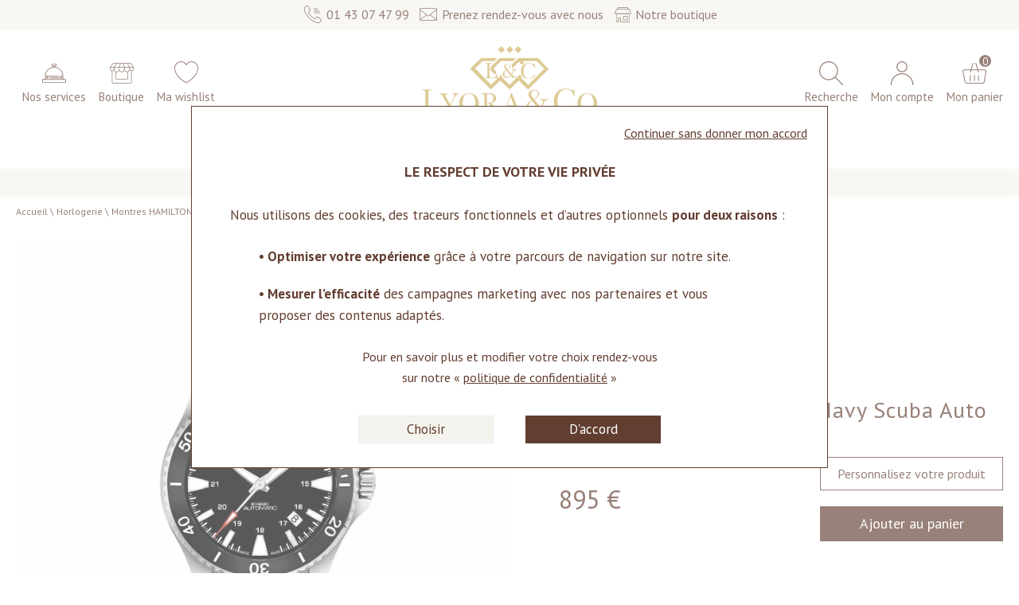

--- FILE ---
content_type: text/html; charset=utf-8
request_url: https://www.lyora.fr/fr/p/montre-hamilton-khaki-navy-scuba-auto-06ec
body_size: 35217
content:
<!DOCTYPE HTML>
<html lang='fr'>

<head>
<link rel="dns-prefetch" href="//images.hbjo-online.com">
<link rel="preconnect" href="//images.hbjo-online.com" crossorigin="anonymous">


<title> Achat Montre HAMILTON Khaki Navy Scuba Auto </title>

<meta charset="UTF-8" />

<meta name="description" content="Montre HAMILTON Khaki Navy Scuba Auto à acheter en ligne ou en boutique d'horlogerie, bijouterie, joaillerie Lyora&amp;Co à PARIS, revendeur officiel de la marque de montres Hamilton" />
<meta name="viewport" content="width=device-width, user-scalable=no, initial-scale=1.0, minimum-scale=1.0, maximum-scale=1.0">
<link rel="shortcut icon" href="https://www.lyora.fr/clients/lyora/favicon.png" />
<link rel="canonical" href="https://www.lyora.fr/fr/p/montre-hamilton-khaki-navy-scuba-auto-06ec" />
<meta property="og:title" content=" Achat Montre HAMILTON Khaki Navy Scuba Auto "/>
<meta property="og:description" content="Montre HAMILTON Khaki Navy Scuba Auto à acheter en ligne ou en boutique d'horlogerie, bijouterie, joaillerie Lyora&amp;Co à PARIS, revendeur officiel de la marque de montres Hamilton"/>
<meta property="og:url" content="https://www.lyora.fr/fr/p/montre-hamilton-khaki-navy-scuba-auto-06ec"/>
<meta name="google-site-verification" content="a6ZO6BPQ-10dPjcsMmqLY8WlXv2NTUrq_Ifs8K14s_Q" />
<meta name="google-site-verification" content="meta name=&#34;google-site-verification&#34; content=&#34;I9-Ylt_3tYDnSyKtl" />
<link rel="preload" href="/clients/lyora/tmp/style-2025-12-04_16-29.css" as="style">
<link rel="stylesheet" href="/clients/lyora/tmp/style-2025-12-04_16-29.css">
<noscript><link rel="stylesheet" href="/clients/lyora/tmp/style-2025-12-04_16-29.css"></noscript>
<link rel="stylesheet" media="print" onload="this.media='all'" href="/clients/lyora/tmp/vendors-2025-06-03_12-25.css">
<noscript><link rel="stylesheet" href="/clients/lyora/tmp/vendors-2025-06-03_12-25.css"></noscript>
<link rel="stylesheet" media="print" onload="this.media='all'" href="/clients/lyora/tmp/font-awesome-2022-03-16_14-13.css">
<noscript><link rel="stylesheet" href="/clients/lyora/tmp/font-awesome-2022-03-16_14-13.css"></noscript>
<link rel="stylesheet" media="print" onload="this.media='all'" href="/clients/lyora/tmp/flickity-fade-2022-03-16_14-13.css">
<noscript><link rel="stylesheet" href="/clients/lyora/tmp/flickity-fade-2022-03-16_14-13.css"></noscript>
<link rel="stylesheet" media="print" onload="this.media='all'" href="/clients/lyora/tmp/gravure-fonts-2022-09-01_15-48.css">
<noscript><link rel="stylesheet" href="/clients/lyora/tmp/gravure-fonts-2022-09-01_15-48.css"></noscript>
<link rel="preload" href="/clients/lyora/tmp/detailProd-2025-12-04_16-29.css" as="style">
<link rel="stylesheet" href="/clients/lyora/tmp/detailProd-2025-12-04_16-29.css">
<noscript><link rel="stylesheet" href="/clients/lyora/tmp/detailProd-2025-12-04_16-29.css"></noscript>
<link rel="preload" href="/clients/lyora/tmp/site-2025-12-04_16-29.css" as="style">
<link rel="stylesheet" href="/clients/lyora/tmp/site-2025-12-04_16-29.css">
<noscript><link rel="stylesheet" href="/clients/lyora/tmp/site-2025-12-04_16-29.css"></noscript>




<style>     input#surname_name,label[for=surname_name] {
        opacity: 0;
        pointer-events: none;
        position: absolute;
        z-index: -1;
    }
</style>













    <link rel="preload" fetchpriority="high" as="image" href="https://images.hbjo-online.com/webp/images/all/H82335131.jpg?w=2000" />   





    <link rel="preload" href="https://cdn.jsdelivr.net/npm/@alma/widgets@3.x/dist/widgets.min.css" as="style" onload="this.onload=null;this.rel='stylesheet'">
    <noscript><link rel="stylesheet" href="https://cdn.jsdelivr.net/npm/@alma/widgets@3.x/dist/widgets.min.css"></noscript>
    <script defer src="https://cdn.jsdelivr.net/npm/@alma/widgets@3.x/dist/widgets.umd.js"></script>






<script>
document.addEventListener('DOMContentLoaded', function () {
    $(window).one('RGPDdone', function(){
                (function(w,d,s,l,i){w[l]=w[l]||[];w[l].push({'gtm.start':new Date().getTime(),event:'gtm.js'});var f=d.getElementsByTagName(s)[0],j=d.createElement(s),dl=l!='dataLayer'?'&l='+l:'';j.async=true;j.src='https://www.googletagmanager.com/gtm.js?id='+i+dl;f.parentNode.insertBefore(j,f);})(window,document,'script','dataLayer','GTM-5CM7PN2');
        
        //$.rgpd.pushDataLayer({'gtm.start': new Date().getTime(), 'event': 'gtm.js'});

        $.rgpd.pushDataLayer({
            'event': 'generic',
            'user':{
                'user_status': 'Non Connect',
                'user_email': '',
                'user_id': ''
            }
        });

        $.rgpd.pushDataLayer({
            "event": "datalayer-loaded",
            "page_type": "product",
            "breadcrumb": "Horlogerie/Montres HAMILTON/Khaki Navy/Montre HAMILTON Khaki Navy Scuba Auto",
            "user_id": "",
            "user_email" : "",
            "user_firstname" : "",
            "user_lastname" : "",
        });
    });
});
</script>

</head>
                

<body class="detailProd bandeauBottom" data-template="detailProd" data-theme="centered" data-name="lyora" data-rgpd="v2" data-page="c29_detail_d_un_produit" >
    
    
        <noscript><iframe src="https://www.googletagmanager.com/ns.html?id=GTM-5CM7PN2"
                      height="0" width="0" style="display:none;visibility:hidden"></iframe></noscript>
    
    
            <div id='main-container' data-loader-text="Chargement..." >
                            
 	

<header>
			<div class="top-menu">
							<nav class="top-menu__nav menuLevel0 padding top-menu__nav--">
										<ul class="top-menu__ul">
						<li class="top-menu__li lvl0" data-name="">
							<a class="top-menu__a" href="tel:01 43 07 47 99">
																	<svg version="1.1" id="Capa_1" xmlns="http://www.w3.org/2000/svg" xmlns:xlink="http://www.w3.org/1999/xlink" x="0px" y="0px" viewBox="0 0 512.076 512.076" style="enable-background:new 0 0 512.076 512.076;" xml:space="preserve" width="50" height="50">
<g transform="translate(-1 -1)">
	<g>
		<g>
			<path d="M499.639,396.039l-103.646-69.12c-13.153-8.701-30.784-5.838-40.508,6.579l-30.191,38.818
				c-3.88,5.116-10.933,6.6-16.546,3.482l-5.743-3.166c-19.038-10.377-42.726-23.296-90.453-71.04s-60.672-71.45-71.049-90.453
				l-3.149-5.743c-3.161-5.612-1.705-12.695,3.413-16.606l38.792-30.182c12.412-9.725,15.279-27.351,6.588-40.508l-69.12-103.646
				C109.12,1.056,91.25-2.966,77.461,5.323L34.12,31.358C20.502,39.364,10.511,52.33,6.242,67.539
				c-15.607,56.866-3.866,155.008,140.706,299.597c115.004,114.995,200.619,145.92,259.465,145.92
				c13.543,0.058,27.033-1.704,40.107-5.239c15.212-4.264,28.18-14.256,36.181-27.878l26.061-43.315
				C517.063,422.832,513.043,404.951,499.639,396.039z M494.058,427.868l-26.001,43.341c-5.745,9.832-15.072,17.061-26.027,20.173
				c-52.497,14.413-144.213,2.475-283.008-136.32S8.29,124.559,22.703,72.054c3.116-10.968,10.354-20.307,20.198-26.061
				l43.341-26.001c5.983-3.6,13.739-1.855,17.604,3.959l37.547,56.371l31.514,47.266c3.774,5.707,2.534,13.356-2.85,17.579
				l-38.801,30.182c-11.808,9.029-15.18,25.366-7.91,38.332l3.081,5.598c10.906,20.002,24.465,44.885,73.967,94.379
				c49.502,49.493,74.377,63.053,94.37,73.958l5.606,3.089c12.965,7.269,29.303,3.898,38.332-7.91l30.182-38.801
				c4.224-5.381,11.87-6.62,17.579-2.85l103.637,69.12C495.918,414.126,497.663,421.886,494.058,427.868z"></path>
			<path d="M291.161,86.39c80.081,0.089,144.977,64.986,145.067,145.067c0,4.713,3.82,8.533,8.533,8.533s8.533-3.82,8.533-8.533
				c-0.099-89.503-72.63-162.035-162.133-162.133c-4.713,0-8.533,3.82-8.533,8.533S286.448,86.39,291.161,86.39z"></path>
			<path d="M291.161,137.59c51.816,0.061,93.806,42.051,93.867,93.867c0,4.713,3.821,8.533,8.533,8.533
				c4.713,0,8.533-3.82,8.533-8.533c-0.071-61.238-49.696-110.863-110.933-110.933c-4.713,0-8.533,3.82-8.533,8.533
				S286.448,137.59,291.161,137.59z"></path>
			<path d="M291.161,188.79c23.552,0.028,42.638,19.114,42.667,42.667c0,4.713,3.821,8.533,8.533,8.533s8.533-3.82,8.533-8.533
				c-0.038-32.974-26.759-59.696-59.733-59.733c-4.713,0-8.533,3.82-8.533,8.533S286.448,188.79,291.161,188.79z"></path>
		</g>
	</g>
</g>
<g>
</g>
<g>
</g>
<g>
</g>
<g>
</g>
<g>
</g>
<g>
</g>
<g>
</g>
<g>
</g>
<g>
</g>
<g>
</g>
<g>
</g>
<g>
</g>
<g>
</g>
<g>
</g>
<g>
</g>
</svg>
																<span class="top-menu__span">
																			01 43 07 47 99
																	</span>
							</a>
						</li>
													<li class="top-menu__li lvl0" data-name="1540-prenez-rendez-vous-avec-nous">
								<a class="top-menu__a" href="/fr/prenez-rendez-vous-avec-nous">
																			<?xml version="1.0" encoding="iso-8859-1"?>
<svg width="50" version="1.1" id="Capa_1" xmlns="http://www.w3.org/2000/svg" xmlns:xlink="http://www.w3.org/1999/xlink" x="0px" y="0px"
	 viewBox="0 0 480 480" style="enable-background:new 0 0 480 480;" xml:space="preserve">
		<path d="M456,72H24C10.745,72,0,82.745,0,96v288c-0.015,5.043,1.579,9.959,4.552,14.032C9.058,404.285,16.293,407.993,24,408h432
			c7.696-0.005,14.922-3.7,19.432-9.936c2.98-4.083,4.581-9.009,4.568-14.064V96C480,82.745,469.255,72,456,72z M16,379.416V124.608
			L180.92,252L16,379.416z M25.88,392L194,262.112l31.336,24.192c8.639,6.668,20.689,6.668,29.328,0L286,262.112L454.12,392H25.88z
			 M464,379.416L299.08,252L464,124.608V379.416z M464,104.392L244.888,273.64c-2.88,2.223-6.896,2.223-9.776,0L16,104.392V96
			c0-4.418,3.582-8,8-8h432c4.418,0,8,3.582,8,8V104.392z"/>
</svg>

																		<span class="top-menu__span">Prenez rendez-vous avec nous</span>
								</a>
							</li>
												
													<li class="top-menu__li lvl0" data-name="">
								<a class="top-menu__a" href="/fr/lyora/boutique">
									<svg version="1.1"
	 width="20" height="20" xmlns:sodipodi="http://sodipodi.sourceforge.net/DTD/sodipodi-0.dtd" xmlns:cc="http://creativecommons.org/ns#" xmlns:dc="http://purl.org/dc/elements/1.1/" xmlns:rdf="http://www.w3.org/1999/02/22-rdf-syntax-ns#" xmlns:svg="http://www.w3.org/2000/svg" xmlns:inkscape="http://www.inkscape.org/namespaces/inkscape"
	 xmlns="http://www.w3.org/2000/svg" xmlns:xlink="http://www.w3.org/1999/xlink" x="0px" y="0px" viewBox="0 0 500 500"
	 enable-background="new 0 0 500 500" xml:space="preserve">
<g transform="translate(0,-1020.3622)">
	<path fill="#24445C" d="M133.9,1063.9c-16.4,0-29.4,14-29.4,30.6v15.3H75.4c-3.2,0-6.1,2-7.2,5l-39.1,105.7
		c-0.4,0.8-0.7,1.6-0.9,2.5c-0.3,1.5-0.2,3.1,0.3,4.5c1.1,12.4,7.8,23.6,18.7,29.9c8.2,4.7,17.7,6,26.7,4.1v207.3
		c0,4.2,3.4,7.6,7.6,7.6h44.7c4.2,0.6,8.1-2.2,8.7-6.4c0.1-0.4,0.1-0.8,0.1-1.3v-99.4h45.8v99.4c0,4.2,3.3,7.7,7.6,7.7
		c0.4,0,0.8,0,1.2-0.1c0.1,0,0.1,0,0.2,0h227.9c4.2,0,7.6-3.4,7.6-7.6v-207.3c9,1.8,18.5,0.6,26.7-4.1c10.9-6.3,17.6-17.5,18.7-29.9
		c0.6-1.5,0.7-3.2,0.3-4.7c-0.2-0.8-0.4-1.6-0.8-2.3l-39.1-105.6c-1.1-3-4-5-7.2-5h-29.2v-15.3c0-16.6-13-30.6-29.3-30.6
		L133.9,1063.9L133.9,1063.9z M133.9,1079.1h231.6c7.7,0,14.1,6.5,14.1,15.3v15.3H119.8v-15.3
		C119.8,1085.6,126.2,1079.1,133.9,1079.1z M80.7,1125h337.9l37.1,100.3c-0.4,7.8-4.5,14.9-11.3,18.8c-7.1,4.1-15.8,4.1-22.9,0
		c-7.1-4.1-11.5-11.6-11.5-19.8c0-0.3,0-0.5,0-0.8c-0.2-1.8-1-3.5-2.2-4.7c-0.2-0.2-0.4-0.3-0.5-0.5c0,0,0,0,0,0
		c-1.2-1-2.6-1.6-4.2-1.7c-0.5,0-1,0-1.5,0c0,0,0,0,0,0c-1.8,0.2-3.4,1-4.7,2.3c0,0,0,0,0,0c-0.2,0.2-0.3,0.4-0.5,0.6c0,0,0,0,0,0
		c-0.1,0.2-0.3,0.4-0.4,0.6c0,0,0,0,0,0c-0.1,0.1-0.1,0.2-0.1,0.3c-0.1,0.1-0.1,0.2-0.2,0.4c0,0,0,0,0,0c-0.1,0.2-0.2,0.5-0.3,0.7
		c0,0,0,0,0,0c-0.1,0.2-0.2,0.5-0.2,0.7c0,0,0,0,0,0c-0.1,0.2-0.1,0.5-0.1,0.7c0,0,0,0,0,0c0,0.2-0.1,0.5-0.1,0.7c0,0.2,0,0.4,0,0.5
		c0,8.2-4.4,15.7-11.5,19.8c-7.1,4.1-15.8,4.1-22.9,0c-7.1-4.1-11.5-11.6-11.5-19.8c0-0.3,0-0.5,0-0.8c-0.2-1.8-1-3.5-2.2-4.7
		c-0.2-0.2-0.4-0.3-0.5-0.5c0,0,0,0,0,0c-1.2-1-2.6-1.6-4.2-1.7c-0.5,0-1,0-1.5,0c0,0,0,0,0,0c-1.8,0.2-3.4,1-4.7,2.3c0,0,0,0,0,0
		c-0.2,0.2-0.3,0.4-0.5,0.6c0,0,0,0,0,0c-0.1,0.2-0.3,0.4-0.4,0.6c0,0,0,0,0,0c-0.1,0.1-0.1,0.2-0.1,0.3c-0.1,0.1-0.1,0.2-0.2,0.4
		c0,0,0,0,0,0c-0.1,0.2-0.2,0.5-0.3,0.7c0,0,0,0,0,0c-0.1,0.2-0.2,0.5-0.2,0.7c0,0,0,0,0,0c-0.1,0.2-0.1,0.5-0.1,0.7c0,0,0,0,0,0
		c0,0.2-0.1,0.5-0.1,0.7c0,0.2,0,0.4,0,0.5c0,8.2-4.4,15.7-11.5,19.8c-7.1,4.1-15.8,4.1-22.9,0c-7.1-4.1-11.5-11.6-11.5-19.8
		c0-0.3,0-0.5,0-0.8c-0.2-1.8-1-3.5-2.2-4.7c-0.2-0.2-0.4-0.3-0.5-0.5c0,0,0,0,0,0c-1.2-1-2.6-1.6-4.2-1.7c-0.5,0-1,0-1.5,0
		c0,0,0,0,0,0c-1.8,0.2-3.4,1-4.7,2.3c0,0,0,0,0,0c-0.2,0.2-0.3,0.4-0.5,0.6c0,0,0,0,0,0c-0.1,0.2-0.3,0.4-0.4,0.6c0,0,0,0,0,0
		c-0.1,0.1-0.1,0.2-0.1,0.3c-0.1,0.1-0.1,0.2-0.2,0.4c0,0,0,0,0,0c-0.1,0.2-0.2,0.5-0.3,0.7c0,0,0,0,0,0c-0.1,0.2-0.2,0.5-0.2,0.7
		c0,0,0,0,0,0c-0.1,0.2-0.1,0.5-0.1,0.7c0,0,0,0,0,0c0,0.2-0.1,0.5-0.1,0.7c0,0.2,0,0.4,0,0.5c0,8.2-4.4,15.7-11.5,19.8
		c-7.1,4.1-15.8,4.1-22.9,0c-7.1-4.1-11.5-11.6-11.5-19.8c0-0.3,0-0.5,0-0.8c-0.2-1.8-1-3.5-2.2-4.7c-0.2-0.2-0.4-0.3-0.5-0.5
		c0,0,0,0,0,0c-1.2-1-2.6-1.6-4.2-1.7c-0.5,0-1,0-1.5,0c0,0,0,0,0,0c-1.8,0.2-3.4,1-4.7,2.3c0,0,0,0,0,0c-0.2,0.2-0.3,0.4-0.5,0.6
		c0,0,0,0,0,0c-0.1,0.2-0.3,0.4-0.4,0.6c0,0,0,0,0,0c-0.1,0.1-0.1,0.2-0.1,0.3c-0.1,0.1-0.1,0.2-0.2,0.4c0,0,0,0,0,0
		c-0.1,0.2-0.2,0.5-0.3,0.7c0,0,0,0,0,0c-0.1,0.2-0.2,0.5-0.2,0.7c0,0,0,0,0,0c-0.1,0.2-0.1,0.5-0.1,0.7c0,0,0,0,0,0
		c0,0.2-0.1,0.5-0.1,0.7c0,0.2,0,0.4,0,0.5c0,8.2-4.4,15.7-11.5,19.8c-7.1,4.1-15.8,4.1-22.9,0c-7.1-4.1-11.5-11.6-11.5-19.8
		c0-0.3,0-0.5,0-0.8c-0.2-1.8-1-3.5-2.2-4.7c-0.2-0.2-0.4-0.3-0.5-0.5c0,0,0,0,0,0c-1.2-1-2.6-1.6-4.2-1.7c-0.5,0-1,0-1.5,0
		c0,0,0,0,0,0c-1.8,0.2-3.4,1-4.7,2.3c0,0,0,0,0,0c-0.2,0.2-0.3,0.4-0.5,0.6c0,0,0,0,0,0c-0.1,0.2-0.3,0.4-0.4,0.6c0,0,0,0,0,0
		c-0.1,0.1-0.1,0.2-0.1,0.3c-0.1,0.1-0.1,0.2-0.2,0.4c0,0,0,0,0,0c-0.1,0.2-0.2,0.5-0.3,0.7c0,0,0,0,0,0c-0.1,0.2-0.2,0.5-0.2,0.7
		c0,0,0,0,0,0c-0.1,0.2-0.1,0.5-0.1,0.7c0,0,0,0,0,0c0,0.2-0.1,0.5-0.1,0.7c0,0.2,0,0.4,0,0.5c0,8.2-4.4,15.7-11.5,19.8
		c-7.1,4.1-15.8,4.1-22.9,0c-7.1-4.1-11.5-11.6-11.5-19.8c0-0.3,0-0.5,0-0.8c-0.2-1.8-1-3.5-2.2-4.7c-0.2-0.2-0.3-0.3-0.5-0.5
		c0,0,0,0,0,0c-1.2-1-2.6-1.6-4.2-1.7c-0.5,0-1,0-1.5,0c0,0,0,0,0,0c-1.8,0.2-3.4,1-4.7,2.3c0,0,0,0,0,0c-0.2,0.2-0.3,0.4-0.5,0.6
		c0,0,0,0,0,0c-0.1,0.2-0.3,0.4-0.4,0.6c0,0,0,0,0,0c-0.1,0.1-0.1,0.2-0.1,0.3c-0.1,0.1-0.1,0.2-0.2,0.4c0,0,0,0,0,0
		c-0.1,0.2-0.2,0.5-0.3,0.7c0,0,0,0,0,0c-0.1,0.2-0.2,0.5-0.2,0.7c0,0,0,0,0,0c-0.1,0.2-0.1,0.5-0.1,0.7c0,0,0,0,0,0
		c0,0.2-0.1,0.5-0.1,0.7c0,0.2,0,0.4,0,0.5c0,8.2-4.4,15.7-11.5,19.8c-7.1,4.1-15.8,4.1-22.9,0c-6.8-3.9-10.9-11-11.3-18.7
		L80.7,1125z M96.9,1246.5c3.1,4.2,6.8,8,11.5,10.7c11.8,6.8,26.4,6.8,38.2,0c4.7-2.7,8.4-6.5,11.5-10.7c3.1,4.2,6.8,8,11.5,10.7
		c11.8,6.8,26.4,6.8,38.2,0c4.7-2.7,8.4-6.5,11.5-10.7c3.1,4.2,6.8,8,11.5,10.7c11.8,6.8,26.4,6.8,38.2,0c4.7-2.7,8.4-6.5,11.5-10.7
		c3.1,4.2,6.8,8,11.5,10.7c11.8,6.8,26.4,6.8,38.2,0c4.7-2.7,8.4-6.5,11.5-10.7c3.1,4.2,6.8,8,11.5,10.7c11.8,6.8,26.4,6.8,38.2,0
		c4.7-2.7,8.4-6.5,11.5-10.7c2.1,2.9,4.7,5.5,7.6,7.8v206.8H196.2v-99.4c0-4.2-3.4-7.6-7.6-7.6h-61.1c-4.2,0-7.6,3.4-7.6,7.6v99.4
		H89.3v-206.8C92.2,1252,94.7,1249.5,96.9,1246.5z M264.9,1308.3c-4.2,0-7.6,3.4-7.6,7.6v91.7c0,4.2,3.4,7.6,7.6,7.6h106.9
		c4.2,0,7.6-3.4,7.6-7.6v-91.7c0-4.2-3.4-7.6-7.6-7.6H264.9z M272.6,1323.6h91.7v76.4h-91.7V1323.6z"/>
</g>
</svg>
<span class="top-menu__span">Notre boutique</span>
								</a>
							</li>
											</ul>
					<ul class="top-menu__icons">
													<li class="top-menu__icons-li h-full__icons-li--rs">
								<a class="top-menu__icon" target="_blank" href="https://www.instagram.com/lyora.fr/?hl=fr"><svg xmlns="http://www.w3.org/2000/svg" width="20" height="20" viewBox="0 0 29.403 29.403">
  <g id="instagram-round" transform="translate(6869.702 -3489.299)">
    <path id="Path_33" data-name="Path 33" d="M13.61,0h2.182c.612.093,1.234.145,1.835.285A14.468,14.468,0,0,1,28.768,10.451a25.947,25.947,0,0,1,.635,3.217v2.067c-.071.508-.129,1.018-.216,1.524A14.714,14.714,0,0,1,17.63,29.119c-.626.125-1.263.19-1.9.283H13.61c-.064-.016-.127-.035-.192-.046-.725-.118-1.461-.188-2.173-.359A14.7,14.7,0,0,1,.274,17.568C.16,16.981.09,16.385,0,15.793V13.61a1.809,1.809,0,0,0,.046-.218A14.2,14.2,0,0,1,2.426,6.6,14.5,14.5,0,0,1,11.831.276C12.419.155,13.017.091,13.61,0m1.1,6.229c-1.374.05-2.762.059-4.144.16A4.417,4.417,0,0,0,6.39,10.564c-.093,1.276-.114,2.561-.112,3.841,0,1.482.015,2.966.115,4.444a4.337,4.337,0,0,0,3.819,4.1,23.543,23.543,0,0,0,3.175.166c1.816,0,3.636-.008,5.448-.11a4.273,4.273,0,0,0,3.984-3.221,9.542,9.542,0,0,0,.272-2.325c.011-2.294.03-4.593-.087-6.883a4.367,4.367,0,0,0-4.181-4.193c-1.363-.1-2.732-.109-4.112-.159" transform="translate(-6869.702 3489.299)"/>
    <path id="Path_34" data-name="Path 34" d="M134.608,141.769c.043-1.3.053-2.6.136-3.9a2.968,2.968,0,0,1,2.93-2.927,62.589,62.589,0,0,1,7.8,0,2.967,2.967,0,0,1,2.943,2.945,62.575,62.575,0,0,1,0,7.8,2.974,2.974,0,0,1-2.932,2.929,62.527,62.527,0,0,1-7.8,0,2.97,2.97,0,0,1-2.941-2.947c-.083-1.3-.093-2.6-.135-3.9m6.979-4.3a4.314,4.314,0,1,0,4.306,4.328,4.292,4.292,0,0,0-4.306-4.328m5.5-.2a1,1,0,1,0-1,1.006,1,1,0,0,0,1-1.006" transform="translate(-6996.579 3362.219)"/>
    <path id="Path_35" data-name="Path 35" d="M212.488,209.669a2.823,2.823,0,1,1-2.824-2.829,2.819,2.819,0,0,1,2.824,2.829" transform="translate(-7064.665 3294.337)"/>
  </g>
</svg>
</a>
							</li>
											</ul>
				</nav>
					</div>
		<div class="main-header padding main-header__headerPositionnement ">
		<div class="main-header__container">
			<div class="main-header__sub-container main-header__sub-container--recherche main-header__sub-container--click">
				
					
					
					<form id="rechercheClick" class="search__form main-header__form">
						<div class="main-header__cache-menu"></div>
													<div class="main-header__form-block">
    	                        <span class="close">
    	                            <span class="close__btn">
    	                                <span class="close__barres"></span>
    	                            </span>
    	                        </span>
								<div class="main-header__form-container">
									<input name="search" autocomplete="off" class="main-header__form-input"   type="text" placeholder="Recherche..." aria-label="Recherche...">
									<span class="main-header__form-loader loader"></span>
									<span class="main-header__form-clear"></span>
									<button type='submit' class="main-header__form-submit">
																					<?xml version="1.0" encoding="iso-8859-1"?>
<svg width="50" version="1.1" id="Capa_1" xmlns="http://www.w3.org/2000/svg" xmlns:xlink="http://www.w3.org/1999/xlink" x="0px" y="0px"
	 viewBox="0 0 512.005 512.005" style="enable-background:new 0 0 512.005 512.005;" xml:space="preserve">
		<path d="M508.885,493.784L353.109,338.008c32.341-35.925,52.224-83.285,52.224-135.339c0-111.744-90.923-202.667-202.667-202.667
			S0,90.925,0,202.669s90.923,202.667,202.667,202.667c52.053,0,99.413-19.883,135.339-52.245l155.776,155.776
			c2.091,2.091,4.821,3.136,7.552,3.136c2.731,0,5.461-1.045,7.552-3.115C513.045,504.707,513.045,497.965,508.885,493.784z
			 M202.667,384.003c-99.989,0-181.333-81.344-181.333-181.333S102.677,21.336,202.667,21.336S384,102.68,384,202.669
			S302.656,384.003,202.667,384.003z"/>
</svg>

																			</button>
								</div>
								<div class="search__container">
									<span class="search__close"></span>
									<p class="search__error search__result-error"></p>
									<ul class="search__ul"></ul>
									<div class="search__bottom">
										<a class="bouton" style='display:none;'>Voir tous les résultats</a>
									</div>
								</div>
							</div>
											</form>

											<div class="main-header__container-panier main-header__container-panier--headerPositionnement2">
							
							
							
							
																						
																																		<a class="header-panier header-panier--services" href="/fr/services">
																							<svg id="Capa_1" enable-background="new 0 0 512 512" height="50" viewBox="0 0 512 512" width="50" xmlns="http://www.w3.org/2000/svg"><g><path d="m494.398 381.841h-38.968v-26.845c0-4.142-3.357-7.5-7.5-7.5h-32.906v-19.346h32.906c4.143 0 7.5-3.358 7.5-7.5 0-100.566-74.827-183.971-171.728-197.497v-18.249h5.127c13.883 0 25.178-11.294 25.178-25.178s-11.295-25.178-25.178-25.178h-65.66c-13.883 0-25.178 11.294-25.178 25.178s11.295 25.178 25.178 25.178h5.127v18.249c-96.9 13.527-171.728 96.931-171.728 197.497 0 4.142 3.357 7.5 7.5 7.5h32.906v19.346h-32.905c-4.143 0-7.5 3.358-7.5 7.5v26.845h-38.967c-9.706 0-17.602 7.896-17.602 17.602v40.407c0 9.706 7.896 17.602 17.602 17.602h476.797c9.705 0 17.602-7.896 17.602-17.602v-40.407c-.001-9.706-7.897-17.602-17.603-17.602zm-281.406-302.114c0-5.612 4.565-10.178 10.178-10.178h65.66c5.612 0 10.178 4.566 10.178 10.178s-4.565 10.178-10.178 10.178h-65.66c-5.612-.001-10.178-4.567-10.178-10.178zm30.305 25.177h25.406v16.732c-4.202-.266-8.435-.416-12.703-.416s-8.501.151-12.703.416zm-171.728 257.592h63.431c4.143 0 7.5-3.358 7.5-7.5s-3.357-7.5-7.5-7.5h-23.024v-19.346h240.917c4.143 0 7.5-3.358 7.5-7.5s-3.357-7.5-7.5-7.5h-281.173c3.951-98.229 85.098-176.93 184.28-176.93s180.329 78.701 184.28 176.931h-52.352c-4.143 0-7.5 3.358-7.5 7.5s3.357 7.5 7.5 7.5h12.096v19.346h-230.003c-4.143 0-7.5 3.358-7.5 7.5s3.357 7.5 7.5 7.5h270.409v19.345h-368.861zm425.431 77.354c0 1.435-1.167 2.602-2.602 2.602h-476.796c-1.435 0-2.602-1.167-2.602-2.602v-40.407c0-1.435 1.167-2.602 2.602-2.602h476.797c1.435 0 2.602 1.167 2.602 2.602v40.407z"></path></g></svg>
																						<span class="header-panier__text">
												<span class="header-panier__label">
																											Nos services
																									</span>
											</span>
										</a>
																								
																																													<a class="header-panier header-panier--boutique" href="/fr/lyora/boutique">
																									<svg version="1.1" id="Capa_1" xmlns="http://www.w3.org/2000/svg" xmlns:xlink="http://www.w3.org/1999/xlink" x="0px" y="0px" viewBox="0 0 512 512" style="enable-background:new 0 0 512 512;" xml:space="preserve" width="50" height="50">
<style type="text/css">
	.st0{fill:#623E30;}
</style>
<g>
	<path class="st0" d="M512,129.1c0-0.1,0-0.2,0-0.3c0-0.1,0-0.2-0.1-0.4c0-0.1,0-0.2-0.1-0.3c0-0.1-0.1-0.2-0.1-0.3
		s-0.1-0.2-0.1-0.3c0-0.1-0.1-0.2-0.1-0.3c0-0.1-0.1-0.2-0.1-0.3c0-0.1-0.1-0.2-0.1-0.2c-0.1-0.1-0.1-0.2-0.2-0.3c0,0,0-0.1-0.1-0.1
		l-48-77.6c-4.9-8-13.6-12.9-23-12.8H81.5c-8.6,0-16.6,4.1-21.7,10.9L1.2,126c0,0,0,0.1-0.1,0.1c-0.1,0.1-0.1,0.2-0.2,0.3
		c0,0.1-0.1,0.2-0.1,0.2c-0.1,0.1-0.1,0.2-0.2,0.3c0,0.1-0.1,0.2-0.1,0.3c0,0.1-0.1,0.2-0.1,0.3c0,0.1-0.1,0.2-0.1,0.3
		c0,0.1-0.1,0.2-0.1,0.3c0,0.1-0.1,0.2-0.1,0.3c0,0.1,0,0.2,0,0.3c0,0.1,0,0.2-0.1,0.4c0,0.1,0,0.2,0,0.3c0,0.1,0,0.2,0,0.4
		c0,0,0,0.1,0,0.1v33.2c0.2,24.3,18.6,44.6,42.7,47.1v238.7c0,15.1,12.2,27.3,27.3,27.3h371.9c15.1,0,27.3-12.2,27.3-27.3V210
		c24.4-2.5,42.9-23.1,42.7-47.6v-32.7c0,0,0-0.1,0-0.1C512,129.4,512,129.3,512,129.1L512,129.1z M452.4,55.4l42.1,68.1h-68.3
		l-39.8-75H440C445.1,48.4,449.8,51.1,452.4,55.4L452.4,55.4z M219.6,48.5l-23.4,75h-95.2l47.9-75L219.6,48.5z M279.4,48.5l23.4,75
		h-93.6l23.4-75L279.4,48.5z M372.4,48.5l39.8,75h-96.2l-23.4-75L372.4,48.5z M206.9,135.9h98.1v35.9c0,27.1-21.9,49.1-49,49.1
		c-27.1,0-49.1-21.9-49.1-49c0,0,0,0,0,0V135.9z M96.3,135.9h98.1v35.9c0.1,27.1-21.7,49.2-48.8,49.3s-49.2-21.7-49.3-48.8
		c0-0.1,0-0.3,0-0.5L96.3,135.9z M131.2,231.6c28.1,6.9,57.2-6.9,69.5-33.1c14.6,30.5,51.2,43.5,81.8,28.9
		c12.8-6.1,23.2-16.6,29.1-29.5c10.2,21.5,31.8,35.3,55.6,35.5c4.6,0,9.1-0.6,13.6-1.6v129.5c0,8.2-6.6,14.8-14.8,14.8H146
		c-8.2,0-14.8-6.6-14.8-14.8L131.2,231.6z M367.2,220.9c-27-0.2-48.9-22-49.1-49.1v-35.9h98.1v35.9
		C416,198.8,394.2,220.7,367.2,220.9z M69.8,54.4c2.8-3.7,7.1-5.9,11.7-5.9H134l-47.9,75H18.6L69.8,54.4z M12.5,162.8v-26.9h70.8
		v26.5c0.1,19.4-15.5,35.2-34.9,35.3h-0.7C28.3,197.7,12.6,182.1,12.5,162.8z M441.9,463.5H70.1c-8.2,0-14.8-6.6-14.8-14.8v-239
		c12.7-1.9,24.1-8.9,31.6-19.3c5.2,16.1,16.7,29.4,31.9,36.8v134.2c0,15.1,12.2,27.3,27.3,27.3h220c15.1,0,27.3-12.2,27.3-27.3
		V227.4c15.3-7.3,26.9-20.5,32.3-36.5c7.5,10.1,18.7,16.9,31.2,18.8v239C456.8,456.9,450.1,463.5,441.9,463.5L441.9,463.5z
		 M499.5,162.4c0.1,19.4-15.5,35.2-34.9,35.3h0h-0.5c-19.4,0.1-35.2-15.5-35.3-34.9v-26.9h70.8L499.5,162.4z"></path>
</g>
</svg>
																								<span class="header-panier__text">
													<span class="header-panier__label">
																													Boutique
																												</span>
													</span>
											</a>
																																		
																								<a href="/fr/Wishlist" class="header-panier header-panier--wishlist has-item has-item--wishlist" data-items="" data-cy="pictoWishlist">
																					<svg xmlns="http://www.w3.org/2000/svg" xmlns:xlink="http://www.w3.org/1999/xlink" xmlns:svgjs="http://svgjs.com/svgjs" version="1.1" width="50" height="50" x="0" y="0" viewBox="0 0 480 480" style="enable-background:new 0 0 512 512" xml:space="preserve" class=""><g><path xmlns="http://www.w3.org/2000/svg" d="m348 0c-43 .0664062-83.28125 21.039062-108 56.222656-24.71875-35.183594-65-56.1562498-108-56.222656-70.320312 0-132 65.425781-132 140 0 72.679688 41.039062 147.535156 118.6875 216.480469 35.976562 31.882812 75.441406 59.597656 117.640625 82.625 2.304687 1.1875 5.039063 1.1875 7.34375 0 42.183594-23.027344 81.636719-50.746094 117.601563-82.625 77.6875-68.945313 118.726562-143.800781 118.726562-216.480469 0-74.574219-61.679688-140-132-140zm-108 422.902344c-29.382812-16.214844-224-129.496094-224-282.902344 0-66.054688 54.199219-124 116-124 41.867188.074219 80.460938 22.660156 101.03125 59.128906 1.539062 2.351563 4.160156 3.765625 6.96875 3.765625s5.429688-1.414062 6.96875-3.765625c20.570312-36.46875 59.164062-59.054687 101.03125-59.128906 61.800781 0 116 57.945312 116 124 0 153.40625-194.617188 266.6875-224 282.902344zm0 0" fill="#623e30" data-original="#000000" style="" class=""></path></g></svg>
																				<span class="header-panier__text">
											<span class="header-panier__label">
																									Ma wishlist
																							</span>
										</span>
									</a>
															
														
							
													</div>

						<div class="main-header__burger">
					<span class="burger">
						<span class="burger__btn">
							<span class="burger__barres"></span>
						</span>
						<span class="burger__text">menu</span>
					</span>
						</div>
					
					<div class="main-header__container-logo">
						
						<a itemprop="logo" class="main-header__logo" href='https://www.lyora.fr' aria-label="homepage link">
																								<svg width="220px" xmlns="http://www.w3.org/2000/svg" viewBox="0 0 192.24 73.45" aria-label="Lyora"><title>Lyora</title><defs></defs><g id="Calque_2" data-name="Calque 2"><g id="Calque_1-2" data-name="Calque 1"><path fill="#ccae5c" fill-rule="evenodd" d="M85.28,13.13l-9.92,9.92v3.54l5,5c.37-1,.92-2.51,1.26-3.72l-3.26-3.08,8.31-8.37H99.9L103,13.13Z"></path><path fill="#ccae5c" fill-rule="evenodd" d="M127.39,13.11H105.76l-7.31,7.16a3.91,3.91,0,0,1,.37,1.67,4.1,4.1,0,0,1-.6,2.11h1.3q3.47-3.42,6.89-6.87c1.11,1.16,2.22,2.28,3.29,3.39.14-.17.28-.34.43-.5A8.4,8.4,0,0,1,112,18.54c.15-.1.32-.19.49-.28h0l-1.87-1.88h15.26l8.49,8.38-17.68,17.7-7.66-7.41.83-.79a6.85,6.85,0,0,1-1.8-3,5.62,5.62,0,0,1-.19-.53L96.12,42.47,88.59,35h0a4.84,4.84,0,0,1-1.18-3.9L75.82,42.45,58.4,24.39l8.25-8H79.54l3.1-3.27H64.91l-12,11.5,22.65,23,10.35-9.9,10.35,10,10.12-10.1,10.22,10.18,22.66-22.71Z"></path><path fill="#ccae5c" d="M82.83,30.19l-.11,4.95H69.33v-.57h.47a2.56,2.56,0,0,0,1.38-.27,1.22,1.22,0,0,0,.49-.84,17.25,17.25,0,0,0,.12-2.69V22.5a18.79,18.79,0,0,0-.12-2.6,1.1,1.1,0,0,0-.46-.83,3.42,3.42,0,0,0-1.55-.22H69.3v-.58h7.53v.58H76.2a3.71,3.71,0,0,0-1.52.2,1.09,1.09,0,0,0-.49.76,16.87,16.87,0,0,0-.12,2.66v8.85a15.89,15.89,0,0,0,.1,2.29,1,1,0,0,0,.5.72,4,4,0,0,0,1.77.26h1.2a6.33,6.33,0,0,0,2.16-.28,3,3,0,0,0,1.33-1.2,9.85,9.85,0,0,0,1.16-2.92Z"></path><path fill="#ccae5c" d="M123.6,19a3.07,3.07,0,0,1-.28.42l-.29.35a1.66,1.66,0,0,1-.27.26.28.28,0,0,1-.1.09h0a1.66,1.66,0,0,1-.39-.26,6.15,6.15,0,0,0-1-.57,9.55,9.55,0,0,0-1.63-.57,8.61,8.61,0,0,0-2.26-.25,9.62,9.62,0,0,0-1.93.17,8.92,8.92,0,0,0-1.93.64l-.17.07-.18.09-.43.25A6.77,6.77,0,0,0,111.11,21,8.52,8.52,0,0,0,110,22.5a10,10,0,0,0-.64,1.37q-.23.63-.39,1.29a9,9,0,0,0-.19,1.16c0,.36-.05.69-.05,1a9.54,9.54,0,0,0,.61,3.51,7.57,7.57,0,0,0,1.74,2.75c.13.13.27.26.4.37a8.82,8.82,0,0,0,2.11,1.3l.25.11a10,10,0,0,0,3.63.63,9.05,9.05,0,0,0,2.14-.23l.84-.22a8.43,8.43,0,0,0,1.67-.84l.08-.05a1.58,1.58,0,0,1,.39-.24h0a8.39,8.39,0,0,0,1.21-.92V30.31h-.25a7,7,0,0,1-.72,2A7.91,7.91,0,0,1,121.5,34a6.26,6.26,0,0,1-1.71,1.17,5,5,0,0,1-2.12.45,5.29,5.29,0,0,1-2.59-.64,6,6,0,0,1-2-1.74,8.33,8.33,0,0,1-1.27-2.59,11.14,11.14,0,0,1-.44-3.2,11.42,11.42,0,0,1,.43-3.13A9.21,9.21,0,0,1,113,21.55a6.37,6.37,0,0,1,2-1.94,4.88,4.88,0,0,1,2.66-.74,5.2,5.2,0,0,1,2.05.43,6,6,0,0,1,1.7,1.16,7.74,7.74,0,0,1,1.33,1.73,8.64,8.64,0,0,1,.83,2.13h.26V19Z"></path><path fill="#ccae5c" d="M93.15,34.84c-2.61,0-4.44-1.68-4.44-4.11S91,27,92.29,26.29l.15-.08-.1-.12c-.17-.21-.33-.4-.49-.57-1-1.13-1.55-1.82-1.55-3.44s2-3,3.81-3c2,0,3.35,1.19,3.35,2.88,0,2-2.4,3.35-3.13,3.72l-.14.08,4.4,5.09.1-.15a12.88,12.88,0,0,0,1.53-3.88c0-.84-1.1-.84-1.5-.84h-.43v-.56H104v.5c-1.94,0-2.58.47-3.35,2.26A10.74,10.74,0,0,1,99,31.11l-.07.08.06.07a6.79,6.79,0,0,0,4.84,2.79v.53H99.35l-1.78-2.13-.1.14A5.6,5.6,0,0,1,93.15,34.84Zm-.65-8.22a4.55,4.55,0,0,0-2.17,3.75,3.23,3.23,0,0,0,3.09,3.35h.26a6.32,6.32,0,0,0,3.53-1.31l.11-.08-4.76-5.78Zm1.84-7.08A2.5,2.5,0,0,0,92,22.05c0,1.32,1.43,2.83,1.86,3.27l.08.06.09-.05c1.25-.67,2.6-1.94,2.6-3.47a2.28,2.28,0,0,0-2.23-2.32Z"></path><path fill="#ccae5c" d="M87.21,0,83.44,3.77l3.77,3.77L91,3.77Z"></path><path fill="#ccae5c" d="M96.38,0,92.6,3.77l3.78,3.76,3.76-3.77Z"></path><path fill="#ccae5c" d="M105.55,0l-3.78,3.77,3.78,3.76,3.77-3.77Z"></path><path fill="#ccae5c" d="M20.38,65.83l-.18,7.62H0v-.88H.7a3.86,3.86,0,0,0,2.11-.42,2,2,0,0,0,.76-1.31,30,30,0,0,0,.16-4.13V54a28,28,0,0,0-.16-4,1.78,1.78,0,0,0-.71-1.24,5,5,0,0,0-2.34-.34H0v-.84H11.42v.84H10.37a5.35,5.35,0,0,0-2.31.31,1.67,1.67,0,0,0-.72,1.18A26.49,26.49,0,0,0,7.15,54V67.57a24.61,24.61,0,0,0,.15,3.54,1.61,1.61,0,0,0,.76,1.1,5.8,5.8,0,0,0,2.67.39h1.81a9.5,9.5,0,0,0,3.26-.42,4.73,4.73,0,0,0,2-1.83,15,15,0,0,0,1.75-4.48Z"></path><path fill="#ccae5c" d="M86.45,73.45H81.09c-.94-.72-2.39-2.62-4.35-5.68-.63-1-1.27-1.92-1.95-2.82a10.53,10.53,0,0,0-1.39-1.67,1.9,1.9,0,0,0-1.18-.3h-.8v4.8a31.16,31.16,0,0,0,.11,3.35,1.77,1.77,0,0,0,.59,1.17,3.06,3.06,0,0,0,1.83.38h.94v.73H65.38v-.73H66a3.2,3.2,0,0,0,1.8-.32,1.69,1.69,0,0,0,.62-1.09,26.54,26.54,0,0,0,.14-3.45V57.22a25,25,0,0,0-.14-3.35,1.49,1.49,0,0,0-.58-1,4.42,4.42,0,0,0-2-.28h-.33V51.8l2.84-.16c1.89-.09,3.4-.14,4.51-.14a15.45,15.45,0,0,1,4.63.58A6.09,6.09,0,0,1,80.38,54a4.68,4.68,0,0,1,1.11,3.12,5.08,5.08,0,0,1-1.44,3.62,6.93,6.93,0,0,1-4.19,1.87q1.26.64,4,4.72a21.34,21.34,0,0,0,3.55,4.32,5.15,5.15,0,0,0,3,1.09ZM71.39,62.29l2.3-.1a7.8,7.8,0,0,0,2-.36A3.54,3.54,0,0,0,77.13,61,3.72,3.72,0,0,0,78,59.56a6.58,6.58,0,0,0,.31-2.2,5.89,5.89,0,0,0-1-3.66c-.71-.91-2.22-1.37-4.57-1.37a8.17,8.17,0,0,0-1.25.07Z"></path><path fill="#ccae5c" d="M101,65.47H93.45l-.52,1.38a14.91,14.91,0,0,0-1.15,3.89,1.84,1.84,0,0,0,.62,1.47,2.36,2.36,0,0,0,1.56.51v.73H88.05v-.73a3.08,3.08,0,0,0,2-1,13,13,0,0,0,1.56-3.35c.05-.16.28-.78.7-1.85l5.77-15h.58l6.63,17.18.92,2.27a3,3,0,0,0,.83,1.2,3,3,0,0,0,1.57.55v.73h-7.82v-.73a5.53,5.53,0,0,0,1.94-.23.93.93,0,0,0,.51-.92,10.19,10.19,0,0,0-.67-2.09Zm-.25-.72-3.52-9.2-3.5,9.2Z"></path><path fill="#ccae5c" d="M192.24,62.63a10.66,10.66,0,0,1-3,7.65,9.93,9.93,0,0,1-7.45,3.13,10.86,10.86,0,0,1-11.06-10.68,1.71,1.71,0,0,1,0-.32,10.43,10.43,0,0,1,3.07-7.78,10.71,10.71,0,0,1,7.85-3,10.11,10.11,0,0,1,7.57,3.17A10.86,10.86,0,0,1,192.24,62.63Zm-3.8.15q0-5.58-2.51-8.71a5.45,5.45,0,0,0-4.44-2,5.69,5.69,0,0,0-4.19,1.5q-2.75,2.75-2.74,9c0,3.28.63,5.83,1.91,7.64a6.22,6.22,0,0,0,5.38,2.72,5.37,5.37,0,0,0,4.78-2.57,14,14,0,0,0,1.81-7.61Z"></path><path fill="#ccae5c" d="M167.14,47.38c-.14.21-.28.43-.43.63s-.28.37-.44.55a3.78,3.78,0,0,1-.4.4.51.51,0,0,1-.16.13h0a2.73,2.73,0,0,1-.6-.4,8.47,8.47,0,0,0-1.5-.84,13.89,13.89,0,0,0-2.44-.87,13.28,13.28,0,0,0-3.44-.41,14.92,14.92,0,0,0-2.9.28,13.63,13.63,0,0,0-2.91,1l-.26.13-.28.14c-.21.12-.43.23-.63.36a10.87,10.87,0,0,0-2.4,2,13.14,13.14,0,0,0-1.67,2.37,14.21,14.21,0,0,0-1,2.08,17.29,17.29,0,0,0-.59,2,15.52,15.52,0,0,0-.29,1.79c0,.56-.09,1.05-.09,1.49a15.53,15.53,0,0,0,.93,5.4,11.78,11.78,0,0,0,2.62,4.18,8.36,8.36,0,0,0,.62.58,13.42,13.42,0,0,0,3.17,2l.38.16a14.88,14.88,0,0,0,5.49,1,14,14,0,0,0,3.23-.34c.44-.11.84-.23,1.21-.34a14.17,14.17,0,0,0,2.56-1.19l.11-.08a3.17,3.17,0,0,1,.58-.37h0a14,14,0,0,0,1.82-1.53l.06-4.84h-.4a10.36,10.36,0,0,1-1.07,3A11.39,11.39,0,0,1,164,70.36a9.4,9.4,0,0,1-2.64,1.81,7.48,7.48,0,0,1-3.19.69,7.9,7.9,0,0,1-3.92-1,9.39,9.39,0,0,1-3-2.67,13,13,0,0,1-1.93-3.95,17.39,17.39,0,0,1-.68-4.92,18.22,18.22,0,0,1,.65-4.81,14.49,14.49,0,0,1,1.82-4.19,9.67,9.67,0,0,1,3-3,7.16,7.16,0,0,1,4-1.13,7.34,7.34,0,0,1,3.09.66,8.92,8.92,0,0,1,2.61,1.77,11.05,11.05,0,0,1,2,2.66,12.56,12.56,0,0,1,1.28,3.27h.39V47.38Z"></path><path fill="#ccae5c" d="M121.58,73.45c-4.18,0-7.07-2.75-7.07-6.7,0-3.75,3.58-6.14,5.71-7.22l.23-.11-.16-.2-.78-.93c-1.54-1.84-2.46-2.94-2.46-5.58,0-2.86,3.2-4.85,6.07-4.85,3.18,0,5.39,1.93,5.39,4.67,0,3.23-3.82,5.45-5,6l-.22.12,7,8.26.17-.23c.72-1.11,2.43-5,2.43-6.31S131.15,59,130.49,59h-.67v-.89h9.12V59c-3.1,0-4.1.75-5.27,3.67A17.48,17.48,0,0,1,131,67.43l-.09.13.09.12c1.5,2.13,4.54,4.42,7.71,4.52V73h-7.11l-2.83-3.48-.17.24A8.91,8.91,0,0,1,121.58,73.45Zm-1-13.39a7.48,7.48,0,0,0-3.45,6.08A5.19,5.19,0,0,0,122,71.58a4,4,0,0,0,.49,0,9.82,9.82,0,0,0,5.63-2.12l.18-.12L120.7,60Zm3-11.49c-2.17,0-3.68,2.15-3.68,4.09,0,2.15,2.29,4.6,3,5.29l.12.12.15-.08c2-1.09,4.14-3.15,4.14-5.64a3.65,3.65,0,0,0-3.57-3.74h-.14Z"></path><path fill="#ccae5c" d="M62.46,62.63a10.63,10.63,0,0,1-3,7.65A10,10,0,0,1,52,73.41,10.88,10.88,0,0,1,40.91,62.77v-.36A10.48,10.48,0,0,1,44,54.63a10.74,10.74,0,0,1,7.86-3,10.11,10.11,0,0,1,7.57,3.17A10.89,10.89,0,0,1,62.46,62.63Zm-3.83.12c0-3.72-.84-6.63-2.51-8.71a5.44,5.44,0,0,0-4.45-1.95,5.69,5.69,0,0,0-4.18,1.49q-2.75,2.74-2.75,9,0,4.92,1.92,7.63A6.17,6.17,0,0,0,52,72.89a5.34,5.34,0,0,0,4.84-2.56A14.2,14.2,0,0,0,58.63,62.75Z"></path><path fill="#ccae5c" d="M31,64l4-7.12a6.32,6.32,0,0,0,1-2.51,1.78,1.78,0,0,0-.51-1.22,2.44,2.44,0,0,0-1.85-.56v-.73h6.54v.73A3.67,3.67,0,0,0,38,53.69a16.65,16.65,0,0,0-2.13,3.2L31.32,65v2.87a22.91,22.91,0,0,0,.15,3.51,1.54,1.54,0,0,0,.67,1.06,4.16,4.16,0,0,0,2,.32v.73H25.6v-.73h.33a3.33,3.33,0,0,0,1.75-.34,1.71,1.71,0,0,0,.62-1.1,26.47,26.47,0,0,0,.13-3.45V65.17l-4.94-8.83a21.25,21.25,0,0,0-2-3.19,2.59,2.59,0,0,0-1.8-.55v-.73h8.13v.73q-2.28,0-2.28,1.11a4.9,4.9,0,0,0,.76,1.79Z"></path></g></g></svg>
																					</a>

											</div>
				
				
				<div class="main-header__container-panier main-header__container-panier--headerPositionnement">

					
					
										

					
										
																		
															<div class="header-panier main-header__btn-search">
																			<?xml version="1.0" encoding="iso-8859-1"?>
<svg width="50" version="1.1" id="Capa_1" xmlns="http://www.w3.org/2000/svg" xmlns:xlink="http://www.w3.org/1999/xlink" x="0px" y="0px"
	 viewBox="0 0 512.005 512.005" style="enable-background:new 0 0 512.005 512.005;" xml:space="preserve">
		<path d="M508.885,493.784L353.109,338.008c32.341-35.925,52.224-83.285,52.224-135.339c0-111.744-90.923-202.667-202.667-202.667
			S0,90.925,0,202.669s90.923,202.667,202.667,202.667c52.053,0,99.413-19.883,135.339-52.245l155.776,155.776
			c2.091,2.091,4.821,3.136,7.552,3.136c2.731,0,5.461-1.045,7.552-3.115C513.045,504.707,513.045,497.965,508.885,493.784z
			 M202.667,384.003c-99.989,0-181.333-81.344-181.333-181.333S102.677,21.336,202.667,21.336S384,102.68,384,202.669
			S302.656,384.003,202.667,384.003z"/>
</svg>

																		<span class="header-panier__text">
										<span class="header-panier__label">
																							Recherche
																					</span>
									</span>
								</div>
							
							
							
																																						<a class="header-panier header-panier--boutique" href="/fr/lyora/boutique">
																									<svg version="1.1" id="Capa_1" xmlns="http://www.w3.org/2000/svg" xmlns:xlink="http://www.w3.org/1999/xlink" x="0px" y="0px" viewBox="0 0 512 512" style="enable-background:new 0 0 512 512;" xml:space="preserve" width="50" height="50">
<style type="text/css">
	.st0{fill:#623E30;}
</style>
<g>
	<path class="st0" d="M512,129.1c0-0.1,0-0.2,0-0.3c0-0.1,0-0.2-0.1-0.4c0-0.1,0-0.2-0.1-0.3c0-0.1-0.1-0.2-0.1-0.3
		s-0.1-0.2-0.1-0.3c0-0.1-0.1-0.2-0.1-0.3c0-0.1-0.1-0.2-0.1-0.3c0-0.1-0.1-0.2-0.1-0.2c-0.1-0.1-0.1-0.2-0.2-0.3c0,0,0-0.1-0.1-0.1
		l-48-77.6c-4.9-8-13.6-12.9-23-12.8H81.5c-8.6,0-16.6,4.1-21.7,10.9L1.2,126c0,0,0,0.1-0.1,0.1c-0.1,0.1-0.1,0.2-0.2,0.3
		c0,0.1-0.1,0.2-0.1,0.2c-0.1,0.1-0.1,0.2-0.2,0.3c0,0.1-0.1,0.2-0.1,0.3c0,0.1-0.1,0.2-0.1,0.3c0,0.1-0.1,0.2-0.1,0.3
		c0,0.1-0.1,0.2-0.1,0.3c0,0.1-0.1,0.2-0.1,0.3c0,0.1,0,0.2,0,0.3c0,0.1,0,0.2-0.1,0.4c0,0.1,0,0.2,0,0.3c0,0.1,0,0.2,0,0.4
		c0,0,0,0.1,0,0.1v33.2c0.2,24.3,18.6,44.6,42.7,47.1v238.7c0,15.1,12.2,27.3,27.3,27.3h371.9c15.1,0,27.3-12.2,27.3-27.3V210
		c24.4-2.5,42.9-23.1,42.7-47.6v-32.7c0,0,0-0.1,0-0.1C512,129.4,512,129.3,512,129.1L512,129.1z M452.4,55.4l42.1,68.1h-68.3
		l-39.8-75H440C445.1,48.4,449.8,51.1,452.4,55.4L452.4,55.4z M219.6,48.5l-23.4,75h-95.2l47.9-75L219.6,48.5z M279.4,48.5l23.4,75
		h-93.6l23.4-75L279.4,48.5z M372.4,48.5l39.8,75h-96.2l-23.4-75L372.4,48.5z M206.9,135.9h98.1v35.9c0,27.1-21.9,49.1-49,49.1
		c-27.1,0-49.1-21.9-49.1-49c0,0,0,0,0,0V135.9z M96.3,135.9h98.1v35.9c0.1,27.1-21.7,49.2-48.8,49.3s-49.2-21.7-49.3-48.8
		c0-0.1,0-0.3,0-0.5L96.3,135.9z M131.2,231.6c28.1,6.9,57.2-6.9,69.5-33.1c14.6,30.5,51.2,43.5,81.8,28.9
		c12.8-6.1,23.2-16.6,29.1-29.5c10.2,21.5,31.8,35.3,55.6,35.5c4.6,0,9.1-0.6,13.6-1.6v129.5c0,8.2-6.6,14.8-14.8,14.8H146
		c-8.2,0-14.8-6.6-14.8-14.8L131.2,231.6z M367.2,220.9c-27-0.2-48.9-22-49.1-49.1v-35.9h98.1v35.9
		C416,198.8,394.2,220.7,367.2,220.9z M69.8,54.4c2.8-3.7,7.1-5.9,11.7-5.9H134l-47.9,75H18.6L69.8,54.4z M12.5,162.8v-26.9h70.8
		v26.5c0.1,19.4-15.5,35.2-34.9,35.3h-0.7C28.3,197.7,12.6,182.1,12.5,162.8z M441.9,463.5H70.1c-8.2,0-14.8-6.6-14.8-14.8v-239
		c12.7-1.9,24.1-8.9,31.6-19.3c5.2,16.1,16.7,29.4,31.9,36.8v134.2c0,15.1,12.2,27.3,27.3,27.3h220c15.1,0,27.3-12.2,27.3-27.3
		V227.4c15.3-7.3,26.9-20.5,32.3-36.5c7.5,10.1,18.7,16.9,31.2,18.8v239C456.8,456.9,450.1,463.5,441.9,463.5L441.9,463.5z
		 M499.5,162.4c0.1,19.4-15.5,35.2-34.9,35.3h0h-0.5c-19.4,0.1-35.2-15.5-35.3-34.9v-26.9h70.8L499.5,162.4z"></path>
</g>
</svg>
																								<span class="header-panier__text">
													<span class="header-panier__label">
																													Boutique
																											</span>
												</span>
											</a>
																											
							
															<span class="header-panier header-panier--compte header-panier--compte--click">
																			<a class="compte-click__main-a" href="/fr/connexion" data-cy="pictoCompte">
																							<svg id="a" xmlns="http://www.w3.org/2000/svg" viewBox="0 0 200 200" width="50" height="50"><path d="M100,100.25c-52.71,0-95.59,42.88-95.59,95.59,0,2.29,1.86,4.16,4.16,4.16s4.16-1.86,4.16-4.16c0-48.13,39.15-87.27,87.27-87.27s87.27,39.15,87.27,87.27c0,2.29,1.86,4.16,4.16,4.16s4.16-1.86,4.16-4.16c0-52.71-42.88-95.59-95.59-95.59Z"></path><path d="M100,0c-25.2,0-45.72,20.51-45.72,45.72s20.51,45.72,45.72,45.72,45.72-20.51,45.72-45.72S125.2,0,100,0Zm0,83.12c-20.62,0-37.4-16.78-37.4-37.4S79.38,8.31,100,8.31s37.4,16.78,37.4,37.4-16.78,37.4-37.4,37.4h0Z"></path></svg>
																						<span class="header-panier__text">
												<span class="header-panier__label">
																											Mon compte
																									</span>
											</span>
										</a>
									
																			<div class="compte-click__root">
											<div class="main-header__cache-menu"></div>
												<div class="compte-click__container">
													<span class="close">
														<span class="close__btn">
															<span class="close__barres"></span>
														</span>
													</span>
													<div class="compte-click__info">
																												<p class="title__type5 compte-click__titre">Votre compte Lyora</p>
														<p class="compte-click__txt">Créez ou connectez-vous à votre compte Lyora pour enregistrer vos listes de souhaits et suivre les commandes réalisées sur notre E-Boutique.</p>
														<div class="compte-click__btn">
																															<a href="/fr/connexion" class="compte-click__a">Se connecter <i class="fas fa-angle-right"></i></a>
																																														<a href="/fr/inscription" class="compte-click__a">Créer un compte <i class="fas fa-angle-right"></i></a>
																													</div>
																											</div>
												</div>
		                					</div>
																							</span>
											
							
							
																						
							<span class="header-panier__panierHover-container">									<a href='/fr/panier' class="header-panier header-panier--panier has-item header-panier__num--bloc header-panier__panierHover" data-items="">
																																	<?xml version="1.0" encoding="iso-8859-1"?>
<svg width="50" version="1.1" id="Capa_1" xmlns="http://www.w3.org/2000/svg" xmlns:xlink="http://www.w3.org/1999/xlink" x="0px" y="0px"
	 viewBox="0 0 58.385 58.385" style="enable-background:new 0 0 58.385 58.385;" xml:space="preserve">
<path d="M57.377,21.616c-0.828-0.975-2.035-1.512-3.397-1.512H38.166L33.58,4.412c-0.155-0.53-0.709-0.833-1.241-0.679
	c-0.53,0.155-0.834,0.71-0.679,1.241l4.423,15.13H22.304l4.423-15.13c0.155-0.53-0.149-1.085-0.679-1.241
	c-0.53-0.155-1.085,0.149-1.241,0.679L20.22,20.104H4.292c-1.369,0-2.565,0.539-3.367,1.518s-1.096,2.257-0.827,3.601l4.96,24.744
	c0.522,2.606,3.109,4.726,5.767,4.726h37.812c2.674,0,5.202-2.147,5.634-4.786l4.049-24.694
	C58.54,23.868,58.205,22.591,57.377,21.616z M56.346,24.89l-4.049,24.694c-0.276,1.685-1.953,3.109-3.661,3.109H10.824
	c-1.724,0-3.467-1.428-3.806-3.119L2.058,24.83c-0.149-0.744-0.002-1.433,0.413-1.94c0.415-0.507,1.062-0.786,1.82-0.786h15.344
	l-1.162,3.975c-0.155,0.53,0.149,1.085,0.679,1.241c0.094,0.027,0.188,0.041,0.281,0.041c0.433,0,0.832-0.284,0.959-0.72
	l1.326-4.536h14.948l1.326,4.536c0.128,0.436,0.527,0.72,0.959,0.72c0.093,0,0.188-0.013,0.281-0.041
	c0.53-0.155,0.834-0.71,0.679-1.241l-1.162-3.975H53.98c0.766,0,1.431,0.287,1.873,0.807S56.47,24.134,56.346,24.89z M30.193,34.484
	v13.214c0,0.552-0.448,1-1,1s-1-0.448-1-1V34.484c0-0.552,0.448-1,1-1S30.193,33.932,30.193,34.484z M20.082,34.484v13.214
	c0,0.552-0.448,1-1,1s-1-0.448-1-1V34.484c0-0.552,0.448-1,1-1S20.082,33.932,20.082,34.484z M40.304,34.484v13.214
	c0,0.552-0.448,1-1,1s-1-0.448-1-1V34.484c0-0.552,0.448-1,1-1S40.304,33.932,40.304,34.484z"/>
</svg>

																						<span class="header-panier__num">
												0											</span>
																		<span class="header-panier__text">
										<span class="header-panier__label">
																							Mon panier
																					</span>
									</span>
								</a>
																						<div class="panier-hover panier-hover__container">
    <div class="panier-hover__container-articles">
                <p class="panier-hover__vide">Votre panier est vide</p>
            </div>

        
        
</div>
														</span>
														
											
									</div>

							</div>
			<div class="main-header__menu">
				<div class="main-header__cache-menu"></div>
				<nav class="main-menu menuLevel0">
					
					
					<span class="close">
						<span class="close__btn">
							<span class="close__barres"></span>
						</span>
					</span>

										
					<ul class="main-menu__ul main-menu__ul--subMenuFull">
						
														
															<li class="main-menu__li lvl0 main-menu__li--only-resp" data-name="home">
									<a class="main-menu__a " href="https://www.lyora.fr">
										Accueil
									</a>
								</li>
																												
														
															<li class="main-menu__li lvl0" data-name="61-bijoux">
									<a class="main-menu__a " href="/fr/bijoux">
										Joaillerie
										<svg class="arrow-down-svg" version="1.1" xmlns="http://www.w3.org/2000/svg"
    xmlns:xlink="http://www.w3.org/1999/xlink" x="0px" y="0px" width="26px" height="18px" viewBox="0 0 26 18"
    enable-background="new 0 0 26 18" xml:space="preserve" focusable="false" role="img" aria-label="Down Chevron">
    <!-- <title>Down Chevron</title> -->
            <polyline fill="none" stroke="#FFFFFF" stroke-miterlimit="10" points="7,5 13,13 19,5 "></polyline>
</svg>									</a>
																																																															<div class="submenu submenu--subMenuFull">
													<div class="submenu__container">
														<div class="submenu__sub-container">
															<ul class="submenu__ul submenu__ul--all">
																<li class="submenu__li">
																	<a data-cy="submenu__a" class="submenu__a" href="/fr/bijoux">
																																																																														Tous les produits
																																																																																																																																																				</a>
																</li>
															</ul>
																																																																																																		<ul class="submenu__ul">
																																																																							<li class="submenu__li submenu__li--titre">Catégories</li>
																																																																								<li class="submenu__li">
																																								 																				<a data-cy="submenu__a" class="submenu__a" href="/fr/bijoux/alliances">
																					Alliances
																																									</a>
																			</li>
																																																																								<li class="submenu__li">
																																								 																				<a data-cy="submenu__a" class="submenu__a" href="/fr/bijoux/bagues">
																					Bagues
																																									</a>
																			</li>
																																																																								<li class="submenu__li">
																																								 																				<a data-cy="submenu__a" class="submenu__a" href="/fr/bijoux/boucles-d-oreilles">
																					Boucles d&#39;oreilles
																																									</a>
																			</li>
																																																																								<li class="submenu__li">
																																								 																				<a data-cy="submenu__a" class="submenu__a" href="/fr/bijoux/bracelets">
																					Bracelets
																																									</a>
																			</li>
																																																																								<li class="submenu__li">
																																								 																				<a data-cy="submenu__a" class="submenu__a" href="/fr/bijoux/colliers">
																					Colliers
																																									</a>
																			</li>
																																																																								<li class="submenu__li">
																																								 																				<a data-cy="submenu__a" class="submenu__a" href="/fr/bijoux/gourmette">
																					Gourmettes
																																									</a>
																			</li>
																																																																								<li class="submenu__li">
																																								 																				<a data-cy="submenu__a" class="submenu__a" href="/fr/bijoux/medailles">
																					Médailles
																																									</a>
																			</li>
																																																																								<li class="submenu__li">
																																								 																				<a data-cy="submenu__a" class="submenu__a" href="/fr/bijoux/pendentifs">
																					Pendentifs
																																									</a>
																			</li>
																																																																								<li class="submenu__li">
																																								 																				<a data-cy="submenu__a" class="submenu__a" href="/fr/bijoux/solitaires">
																					Solitaires
																																									</a>
																			</li>
																																																																						</ul>
																																																																																																																				<ul class="submenu__ul">
																																																																							<li class="submenu__li submenu__li--titre">Genre</li>
																																																																								<li class="submenu__li">
																																								 																				<a data-cy="submenu__a" class="submenu__a" href="/fr/bijoux/bijoux-femme">
																					Femme
																																									</a>
																			</li>
																																																																								<li class="submenu__li">
																																								 																				<a data-cy="submenu__a" class="submenu__a" href="/fr/bijoux/bijoux-homme">
																					Homme
																																									</a>
																			</li>
																																																																								<li class="submenu__li">
																																								 																				<a data-cy="submenu__a" class="submenu__a" href="/fr/bijoux/bijoux-enfants">
																					Enfants
																																									</a>
																			</li>
																																																																								<li class="submenu__li submenu__li--titre">Matière</li>
																																																																								<li class="submenu__li">
																																								 																				<a data-cy="submenu__a" class="submenu__a" href="/fr/bijoux/bijoux-acier">
																					Acier
																																									</a>
																			</li>
																																																																								<li class="submenu__li">
																																								 																				<a data-cy="submenu__a" class="submenu__a" href="/fr/bijoux/bijoux-argent">
																					Argent
																																									</a>
																			</li>
																																																																								<li class="submenu__li">
																																								 																				<a data-cy="submenu__a" class="submenu__a" href="/fr/bijoux/bijoux-or-rose">
																					Or rose 750/1000ème
																																									</a>
																			</li>
																																																																								<li class="submenu__li">
																																								 																				<a data-cy="submenu__a" class="submenu__a" href="/fr/bijoux/bijoux-or-jaune">
																					Or jaune 750/1000ème
																																									</a>
																			</li>
																																																																								<li class="submenu__li">
																																								 																				<a data-cy="submenu__a" class="submenu__a" href="/fr/bijoux/bijoux-or-blanc">
																					Or blanc 750/1000ème
																																									</a>
																			</li>
																																																																						</ul>
																																																																																																																				<ul class="submenu__ul">
																																																																							<li class="submenu__li submenu__li--titre">Marques</li>
																																																																								<li class="submenu__li">
																																								 																				<a data-cy="submenu__a" class="submenu__a" href="/fr/marques/albanu">
																					Albanu
																																									</a>
																			</li>
																																																																								<li class="submenu__li">
																																								 																				<a data-cy="submenu__a" class="submenu__a" href="/fr/marques/arthus-bertrand">
																					Arthus Bertrand
																																									</a>
																			</li>
																																																																								<li class="submenu__li">
																																								 																				<a data-cy="submenu__a" class="submenu__a" href="/fr/marques/cc-gioielli">
																					C&C Gioielli
																																									</a>
																			</li>
																																																																								<li class="submenu__li">
																																								 																				<a data-cy="submenu__a" class="submenu__a" href="/fr/marques/isabelle-langlois">
																					Isabelle Langlois
																																									</a>
																			</li>
																																																																								<li class="submenu__li">
																																								 																				<a data-cy="submenu__a" class="submenu__a submenu__a--flag" href="/fr/marques/montblanc">
																					Montblanc
																																											<img class="lazyload lazy" src="https://images.hbjo-online.com/images/country_flag/CH.png"/>
																																									</a>
																			</li>
																																																																								<li class="submenu__li">
																																								 																				<a data-cy="submenu__a" class="submenu__a" href="/fr/marques/one-more">
																					One More
																																									</a>
																			</li>
																																																																								<li class="submenu__li">
																																								 																				<a data-cy="submenu__a" class="submenu__a" href="/fr/marques/creations-lyora-and-co">
																					Créations Lyora&Co
																																									</a>
																			</li>
																																																																								<li class="submenu__li">
																																								 																				<a data-cy="submenu__a" class="submenu__a" href="/fr/marques/rochet">
																					Rochet
																																									</a>
																			</li>
																																																																								<li class="submenu__li">
																																								 																				<a data-cy="submenu__a" class="submenu__a" href="/fr/marques/sarlane">
																					Sarlane
																																									</a>
																			</li>
																																																																								<li class="submenu__li">
																																								 																				<a data-cy="submenu__a" class="submenu__a" href="/fr/marques/schmittgall">
																					Schmittgall
																																									</a>
																			</li>
																																																																								<li class="submenu__li">
																																								 																				<a data-cy="submenu__a" class="submenu__a" href="/fr/bijoux/bijoux-sila">
																					SILA
																																									</a>
																			</li>
																																																																						</ul>
																																																														</div>
													</div>
												</div>
																																																																																																					</li>
																				
														
															<li class="main-menu__li lvl0" data-name="12-montres">
									<a class="main-menu__a " href="/fr/montres">
										Horlogerie
										<svg class="arrow-down-svg" version="1.1" xmlns="http://www.w3.org/2000/svg"
    xmlns:xlink="http://www.w3.org/1999/xlink" x="0px" y="0px" width="26px" height="18px" viewBox="0 0 26 18"
    enable-background="new 0 0 26 18" xml:space="preserve" focusable="false" role="img" aria-label="Down Chevron">
    <!-- <title>Down Chevron</title> -->
            <polyline fill="none" stroke="#FFFFFF" stroke-miterlimit="10" points="7,5 13,13 19,5 "></polyline>
</svg>									</a>
																																																																																				<div class="submenu submenu--subMenuFull">
													<div class="submenu__container">
														<div class="submenu__sub-container">
															<ul class="submenu__ul submenu__ul--all">
																<li class="submenu__li">
																	<a data-cy="submenu__a" class="submenu__a" href="/fr/montres">
																																																																														Tous les produits
																																																																																																																																																																																									</a>
																</li>
															</ul>
																																																																																																		<ul class="submenu__ul">
																																																																							<li class="submenu__li submenu__li--titre">Marques</li>
																																																																								<li class="submenu__li">
																																								 																				<a data-cy="submenu__a" class="submenu__a submenu__a--flag" href="/fr/marques/alpina">
																					Alpina
																																											<img class="lazyload lazy" src="https://images.hbjo-online.com/images/country_flag/CH.png"/>
																																									</a>
																			</li>
																																																																								<li class="submenu__li">
																																								 																				<a data-cy="submenu__a" class="submenu__a submenu__a--flag" href="/fr/marques/baume-mercier">
																					Baume & Mercier
																																											<img class="lazyload lazy" src="https://images.hbjo-online.com/images/country_flag/CH.png"/>
																																									</a>
																			</li>
																																																																								<li class="submenu__li">
																																								 																				<a data-cy="submenu__a" class="submenu__a submenu__a--flag" href="/fr/marques/frederique-constant">
																					Frédérique Constant
																																											<img class="lazyload lazy" src="https://images.hbjo-online.com/images/country_flag/CH.png"/>
																																									</a>
																			</li>
																																																																								<li class="submenu__li">
																																								 																				<a data-cy="submenu__a" class="submenu__a" href="/fr/marques/garmin">
																					Garmin
																																									</a>
																			</li>
																																																																								<li class="submenu__li">
																																								 																				<a data-cy="submenu__a" class="submenu__a submenu__a--flag" href="/fr/marques/hamilton">
																					HAMILTON
																																											<img class="lazyload lazy" src="https://images.hbjo-online.com/images/country_flag/CH.png"/>
																																									</a>
																			</li>
																																																																								<li class="submenu__li">
																																								 																				<a data-cy="submenu__a" class="submenu__a" href="/fr/marques/michel-herbelin">
																					HERBELIN
																																									</a>
																			</li>
																																																																								<li class="submenu__li">
																																								 																				<a data-cy="submenu__a" class="submenu__a submenu__a--flag" href="/fr/marques/longines">
																					Longines
																																											<img class="lazyload lazy" src="https://images.hbjo-online.com/images/country_flag/CH.png"/>
																																									</a>
																			</li>
																																																																								<li class="submenu__li">
																																								 																				<a data-cy="submenu__a" class="submenu__a" href="/fr/marques/meistersinger">
																					MeisterSinger
																																									</a>
																			</li>
																																																																								<li class="submenu__li">
																																								 																				<a data-cy="submenu__a" class="submenu__a submenu__a--flag" href="/fr/marques/mido">
																					Mido
																																											<img class="lazyload lazy" src="https://images.hbjo-online.com/images/country_flag/CH.png"/>
																																									</a>
																			</li>
																																																																								<li class="submenu__li">
																																								 																				<a data-cy="submenu__a" class="submenu__a submenu__a--flag" href="/fr/marques/montblanc">
																					Montblanc
																																											<img class="lazyload lazy" src="https://images.hbjo-online.com/images/country_flag/CH.png"/>
																																									</a>
																			</li>
																																																																								<li class="submenu__li">
																																								 																				<a data-cy="submenu__a" class="submenu__a submenu__a--flag" href="/fr/marques/oris">
																					Oris
																																											<img class="lazyload lazy" src="https://images.hbjo-online.com/images/country_flag/CH.png"/>
																																									</a>
																			</li>
																																																																								<li class="submenu__li">
																																								 																				<a data-cy="submenu__a" class="submenu__a" href="/fr/marques/seiko">
																					Seiko
																																									</a>
																			</li>
																																																																								<li class="submenu__li">
																																								 																				<a data-cy="submenu__a" class="submenu__a" href="/fr/marques/seiko-5">
																					Seiko 5
																																									</a>
																			</li>
																																																																								<li class="submenu__li">
																																								 																				<a data-cy="submenu__a" class="submenu__a" href="/fr/montres/montres-sila">
																					SILA
																																									</a>
																			</li>
																																																																								<li class="submenu__li">
																																								 																				<a data-cy="submenu__a" class="submenu__a submenu__a--flag" href="/fr/marques/tissot">
																					Tissot
																																											<img class="lazyload lazy" src="https://images.hbjo-online.com/images/country_flag/CH.png"/>
																																									</a>
																			</li>
																																																																						</ul>
																																																																																																																				<ul class="submenu__ul">
																																																																							<li class="submenu__li submenu__li--titre">Style</li>
																																																																								<li class="submenu__li">
																																								 																				<a data-cy="submenu__a" class="submenu__a" href="/fr/montres/montres-automobile">
																					Automobile
																																									</a>
																			</li>
																																																																								<li class="submenu__li">
																																								 																				<a data-cy="submenu__a" class="submenu__a" href="/fr/montres/montres-avant-garde">
																					Avant-garde
																																									</a>
																			</li>
																																																																								<li class="submenu__li">
																																								 																				<a data-cy="submenu__a" class="submenu__a" href="/fr/montres/montres-aviation">
																					Aviation
																																									</a>
																			</li>
																																																																								<li class="submenu__li">
																																								 																				<a data-cy="submenu__a" class="submenu__a" href="/fr/montres/montres-classiques">
																					Classique
																																									</a>
																			</li>
																																																																								<li class="submenu__li">
																																								 																				<a data-cy="submenu__a" class="submenu__a" href="/fr/montres/montres-joaillerie">
																					Joaillerie
																																									</a>
																			</li>
																																																																								<li class="submenu__li">
																																								 																				<a data-cy="submenu__a" class="submenu__a" href="/fr/montres/montres-plongee">
																					Plongée
																																									</a>
																			</li>
																																																																								<li class="submenu__li">
																																								 																				<a data-cy="submenu__a" class="submenu__a" href="/fr/montres/montres-sport">
																					Sport
																																									</a>
																			</li>
																																																																								<li class="submenu__li">
																																								 																				<a data-cy="submenu__a" class="submenu__a" href="/fr/montres/montres-squelette">
																					Squelette
																																									</a>
																			</li>
																																																																								<li class="submenu__li">
																																								 																				<a data-cy="submenu__a" class="submenu__a" href="/fr/montres/montres-vintage">
																					Vintage
																																									</a>
																			</li>
																																																																						</ul>
																																																																																																																				<ul class="submenu__ul">
																																																																							<li class="submenu__li submenu__li--titre">Genre</li>
																																																																								<li class="submenu__li">
																																								 																				<a data-cy="submenu__a" class="submenu__a" href="/fr/montres/montres-femme">
																					Femme
																																									</a>
																			</li>
																																																																								<li class="submenu__li">
																																								 																				<a data-cy="submenu__a" class="submenu__a" href="/fr/montres/montres-homme">
																					Homme
																																									</a>
																			</li>
																																																																								<li class="submenu__li submenu__li--titre">Budget</li>
																																																																								<li class="submenu__li">
																																								 																				<a data-cy="submenu__a" class="submenu__a" href="/fr/montres/montres-700">
																					Moins de 700€
																																									</a>
																			</li>
																																																																								<li class="submenu__li">
																																								 																				<a data-cy="submenu__a" class="submenu__a" href="/fr/montres/montres-1500">
																					700€ - 1500€
																																									</a>
																			</li>
																																																																								<li class="submenu__li">
																																								 																				<a data-cy="submenu__a" class="submenu__a" href="/fr/montres/montres-3000">
																					1500€ - 3000€
																																									</a>
																			</li>
																																																																								<li class="submenu__li">
																																								 																				<a data-cy="submenu__a" class="submenu__a" href="/fr/montres/montres-luxe">
																					Plus de 3000€
																																									</a>
																			</li>
																																																																						</ul>
																																																																																																																				<ul class="submenu__ul">
																																																																							<li class="submenu__li submenu__li--titre">Mouvement</li>
																																																																								<li class="submenu__li">
																																								 																				<a data-cy="submenu__a" class="submenu__a" href="/fr/montres/montres-automatiques">
																					Montres Automatiques
																																									</a>
																			</li>
																																																																								<li class="submenu__li">
																																								 																				<a data-cy="submenu__a" class="submenu__a" href="/fr/montres/montres-a-quartz">
																					Montres à quartz
																																									</a>
																			</li>
																																																																								<li class="submenu__li">
																																								 																				<a data-cy="submenu__a" class="submenu__a" href="/fr/montres/montres-connectees">
																					Montres connectées
																																									</a>
																			</li>
																																																																								<li class="submenu__li submenu__li--titre">Editions spéciales</li>
																																																																								<li class="submenu__li">
																																								 																				<a data-cy="submenu__a" class="submenu__a" href="/fr/montres/editions-limitees">
																					Montres en éditions limitées
																																									</a>
																			</li>
																																																																						</ul>
																																																														</div>
													</div>
												</div>
																																																																																</li>
																				
														
															<li class="main-menu__li lvl0" data-name="1471-mariage">
									<a class="main-menu__a " href="/fr/mariage">
										Mariage
										<svg class="arrow-down-svg" version="1.1" xmlns="http://www.w3.org/2000/svg"
    xmlns:xlink="http://www.w3.org/1999/xlink" x="0px" y="0px" width="26px" height="18px" viewBox="0 0 26 18"
    enable-background="new 0 0 26 18" xml:space="preserve" focusable="false" role="img" aria-label="Down Chevron">
    <!-- <title>Down Chevron</title> -->
            <polyline fill="none" stroke="#FFFFFF" stroke-miterlimit="10" points="7,5 13,13 19,5 "></polyline>
</svg>									</a>
																																																																																																																																													</li>
																				
														
															<li class="main-menu__li lvl0" data-name="24-accessoires">
									<a class="main-menu__a " href="/fr/accessoires">
										Accessoires
										<svg class="arrow-down-svg" version="1.1" xmlns="http://www.w3.org/2000/svg"
    xmlns:xlink="http://www.w3.org/1999/xlink" x="0px" y="0px" width="26px" height="18px" viewBox="0 0 26 18"
    enable-background="new 0 0 26 18" xml:space="preserve" focusable="false" role="img" aria-label="Down Chevron">
    <!-- <title>Down Chevron</title> -->
            <polyline fill="none" stroke="#FFFFFF" stroke-miterlimit="10" points="7,5 13,13 19,5 "></polyline>
</svg>									</a>
																																										<div class="submenu submenu--subMenuFull">
													<div class="submenu__container">
														<div class="submenu__sub-container">
															<ul class="submenu__ul submenu__ul--all">
																<li class="submenu__li">
																	<a data-cy="submenu__a" class="submenu__a" href="/fr/accessoires">
																																																																														Tous les produits
																																																																																																																																																				</a>
																</li>
															</ul>
																																																																																																		<ul class="submenu__ul">
																																																																							<li class="submenu__li submenu__li--titre">Accessoires</li>
																																																																								<li class="submenu__li">
																																								 																				<a data-cy="submenu__a" class="submenu__a" href="/fr/accessoires/bracelets-de-montres">
																					Bracelets de montre
																																									</a>
																			</li>
																																																																								<li class="submenu__li">
																																								 																				<a data-cy="submenu__a" class="submenu__a" href="/fr/accessoires/boutons-de-manchette">
																					Boutons de manchette
																																									</a>
																			</li>
																																																																								<li class="submenu__li">
																																								 																				<a data-cy="submenu__a" class="submenu__a" href="/fr/accessoires/etui">
																					Etuis
																																									</a>
																			</li>
																																																																								<li class="submenu__li submenu__li--titre">Maroquinerie</li>
																																																																								<li class="submenu__li">
																																								 																				<a data-cy="submenu__a" class="submenu__a" href="/fr/accessoires/pochette">
																					Pochettes
																																									</a>
																			</li>
																																																																								<li class="submenu__li">
																																								 																				<a data-cy="submenu__a" class="submenu__a" href="/fr/accessoires/porte-cartes">
																					Porte-cartes
																																									</a>
																			</li>
																																																																								<li class="submenu__li">
																																								 																				<a data-cy="submenu__a" class="submenu__a" href="/fr/accessoires/portefeuille">
																					Portefeuiles
																																									</a>
																			</li>
																																																																								<li class="submenu__li">
																																								 																				<a data-cy="submenu__a" class="submenu__a" href="/fr/accessoires/sac-a-dos">
																					Sac à dos
																																									</a>
																			</li>
																																																																						</ul>
																																																																																																																				<ul class="submenu__ul">
																																																																							<li class="submenu__li submenu__li--titre">Stylo</li>
																																																																								<li class="submenu__li">
																																								 																				<a data-cy="submenu__a" class="submenu__a" href="/fr/accessoires/feutre">
																					Feutres
																																									</a>
																			</li>
																																																																								<li class="submenu__li">
																																								 																				<a data-cy="submenu__a" class="submenu__a" href="/fr/accessoires/rollerball">
																					Rollerballs
																																									</a>
																			</li>
																																																																								<li class="submenu__li">
																																								 																				<a data-cy="submenu__a" class="submenu__a" href="/fr/accessoires/stylo-bille">
																					Stylos à bille
																																									</a>
																			</li>
																																																																								<li class="submenu__li">
																																								 																				<a data-cy="submenu__a" class="submenu__a" href="/fr/accessoires/stylo-plume">
																					Stylos à plume
																																									</a>
																			</li>
																																																																						</ul>
																																																																																																																				<ul class="submenu__ul">
																																																																							<li class="submenu__li submenu__li--titre">Marques</li>
																																																																								<li class="submenu__li">
																																								 																				<a data-cy="submenu__a" class="submenu__a" href="/fr/accessoires/accessoires-arthus-bertrand">
																					Arthus Bertrand
																																									</a>
																			</li>
																																																																								<li class="submenu__li">
																																								 																				<a data-cy="submenu__a" class="submenu__a" href="/fr/marques/bayard">
																					Bayard
																																									</a>
																			</li>
																																																																								<li class="submenu__li">
																																								 																				<a data-cy="submenu__a" class="submenu__a submenu__a--flag" href="/fr/accessoires/accessoires-hamilton">
																					HAMILTON
																																											<img class="lazyload lazy" src="https://images.hbjo-online.com/images/country_flag/CH.png"/>
																																									</a>
																			</li>
																																																																								<li class="submenu__li">
																																								 																				<a data-cy="submenu__a" class="submenu__a" href="#">
																					HERBELIN
																																									</a>
																			</li>
																																																																								<li class="submenu__li">
																																								 																				<a data-cy="submenu__a" class="submenu__a submenu__a--flag" href="/fr/marques/montblanc">
																					Montblanc
																																											<img class="lazyload lazy" src="https://images.hbjo-online.com/images/country_flag/CH.png"/>
																																									</a>
																			</li>
																																																																								<li class="submenu__li">
																																								 																				<a data-cy="submenu__a" class="submenu__a" href="/fr/marques/sila">
																					SILA
																																									</a>
																			</li>
																																																																								<li class="submenu__li">
																																								 																				<a data-cy="submenu__a" class="submenu__a" href="/fr/accessoires/accessoires-wolf-1834">
																					Wolf 1834
																																									</a>
																			</li>
																																																																						</ul>
																																																														</div>
													</div>
												</div>
																																																																																																																										</li>
																				
														
															<li class="main-menu__li lvl0" data-name="618-maison">
									<a class="main-menu__a " href="/fr/maison">
										Notre Maison
										<svg class="arrow-down-svg" version="1.1" xmlns="http://www.w3.org/2000/svg"
    xmlns:xlink="http://www.w3.org/1999/xlink" x="0px" y="0px" width="26px" height="18px" viewBox="0 0 26 18"
    enable-background="new 0 0 26 18" xml:space="preserve" focusable="false" role="img" aria-label="Down Chevron">
    <!-- <title>Down Chevron</title> -->
            <polyline fill="none" stroke="#FFFFFF" stroke-miterlimit="10" points="7,5 13,13 19,5 "></polyline>
</svg>									</a>
																																																																																																																																													</li>
																				
														
															<li class="main-menu__li lvl0" data-name="30-nos-marques">
									<a class="main-menu__a " href="/fr/marques">
										Nos Marques
										<svg class="arrow-down-svg" version="1.1" xmlns="http://www.w3.org/2000/svg"
    xmlns:xlink="http://www.w3.org/1999/xlink" x="0px" y="0px" width="26px" height="18px" viewBox="0 0 26 18"
    enable-background="new 0 0 26 18" xml:space="preserve" focusable="false" role="img" aria-label="Down Chevron">
    <!-- <title>Down Chevron</title> -->
            <polyline fill="none" stroke="#FFFFFF" stroke-miterlimit="10" points="7,5 13,13 19,5 "></polyline>
</svg>									</a>
																																																																																																																																													</li>
																																					</ul>

					
					<div class="separator--mobile"></div>

					
					<ul class="top-menu__ul top-menu__ul--mobile">
						<li class="top-menu__li lvl0" data-name="">
							<a class="top-menu__a top-menu__a--telephone" href="tel:01 43 07 47 99">
																	<svg version="1.1" id="Capa_1" xmlns="http://www.w3.org/2000/svg" xmlns:xlink="http://www.w3.org/1999/xlink" x="0px" y="0px" viewBox="0 0 512.076 512.076" style="enable-background:new 0 0 512.076 512.076;" xml:space="preserve" width="50" height="50">
<g transform="translate(-1 -1)">
	<g>
		<g>
			<path d="M499.639,396.039l-103.646-69.12c-13.153-8.701-30.784-5.838-40.508,6.579l-30.191,38.818
				c-3.88,5.116-10.933,6.6-16.546,3.482l-5.743-3.166c-19.038-10.377-42.726-23.296-90.453-71.04s-60.672-71.45-71.049-90.453
				l-3.149-5.743c-3.161-5.612-1.705-12.695,3.413-16.606l38.792-30.182c12.412-9.725,15.279-27.351,6.588-40.508l-69.12-103.646
				C109.12,1.056,91.25-2.966,77.461,5.323L34.12,31.358C20.502,39.364,10.511,52.33,6.242,67.539
				c-15.607,56.866-3.866,155.008,140.706,299.597c115.004,114.995,200.619,145.92,259.465,145.92
				c13.543,0.058,27.033-1.704,40.107-5.239c15.212-4.264,28.18-14.256,36.181-27.878l26.061-43.315
				C517.063,422.832,513.043,404.951,499.639,396.039z M494.058,427.868l-26.001,43.341c-5.745,9.832-15.072,17.061-26.027,20.173
				c-52.497,14.413-144.213,2.475-283.008-136.32S8.29,124.559,22.703,72.054c3.116-10.968,10.354-20.307,20.198-26.061
				l43.341-26.001c5.983-3.6,13.739-1.855,17.604,3.959l37.547,56.371l31.514,47.266c3.774,5.707,2.534,13.356-2.85,17.579
				l-38.801,30.182c-11.808,9.029-15.18,25.366-7.91,38.332l3.081,5.598c10.906,20.002,24.465,44.885,73.967,94.379
				c49.502,49.493,74.377,63.053,94.37,73.958l5.606,3.089c12.965,7.269,29.303,3.898,38.332-7.91l30.182-38.801
				c4.224-5.381,11.87-6.62,17.579-2.85l103.637,69.12C495.918,414.126,497.663,421.886,494.058,427.868z"></path>
			<path d="M291.161,86.39c80.081,0.089,144.977,64.986,145.067,145.067c0,4.713,3.82,8.533,8.533,8.533s8.533-3.82,8.533-8.533
				c-0.099-89.503-72.63-162.035-162.133-162.133c-4.713,0-8.533,3.82-8.533,8.533S286.448,86.39,291.161,86.39z"></path>
			<path d="M291.161,137.59c51.816,0.061,93.806,42.051,93.867,93.867c0,4.713,3.821,8.533,8.533,8.533
				c4.713,0,8.533-3.82,8.533-8.533c-0.071-61.238-49.696-110.863-110.933-110.933c-4.713,0-8.533,3.82-8.533,8.533
				S286.448,137.59,291.161,137.59z"></path>
			<path d="M291.161,188.79c23.552,0.028,42.638,19.114,42.667,42.667c0,4.713,3.821,8.533,8.533,8.533s8.533-3.82,8.533-8.533
				c-0.038-32.974-26.759-59.696-59.733-59.733c-4.713,0-8.533,3.82-8.533,8.533S286.448,188.79,291.161,188.79z"></path>
		</g>
	</g>
</g>
<g>
</g>
<g>
</g>
<g>
</g>
<g>
</g>
<g>
</g>
<g>
</g>
<g>
</g>
<g>
</g>
<g>
</g>
<g>
</g>
<g>
</g>
<g>
</g>
<g>
</g>
<g>
</g>
<g>
</g>
</svg>
																									<span class="top-menu__span">01 43 07 47 99</span>
															</a>
													</li>

																														<li class="top-menu__li lvl0" data-name="">
										<a class="top-menu__a top-menu__a--services" href="/fr/services">
																							<svg id="Capa_1" enable-background="new 0 0 512 512" height="50" viewBox="0 0 512 512" width="50" xmlns="http://www.w3.org/2000/svg"><g><path d="m494.398 381.841h-38.968v-26.845c0-4.142-3.357-7.5-7.5-7.5h-32.906v-19.346h32.906c4.143 0 7.5-3.358 7.5-7.5 0-100.566-74.827-183.971-171.728-197.497v-18.249h5.127c13.883 0 25.178-11.294 25.178-25.178s-11.295-25.178-25.178-25.178h-65.66c-13.883 0-25.178 11.294-25.178 25.178s11.295 25.178 25.178 25.178h5.127v18.249c-96.9 13.527-171.728 96.931-171.728 197.497 0 4.142 3.357 7.5 7.5 7.5h32.906v19.346h-32.905c-4.143 0-7.5 3.358-7.5 7.5v26.845h-38.967c-9.706 0-17.602 7.896-17.602 17.602v40.407c0 9.706 7.896 17.602 17.602 17.602h476.797c9.705 0 17.602-7.896 17.602-17.602v-40.407c-.001-9.706-7.897-17.602-17.603-17.602zm-281.406-302.114c0-5.612 4.565-10.178 10.178-10.178h65.66c5.612 0 10.178 4.566 10.178 10.178s-4.565 10.178-10.178 10.178h-65.66c-5.612-.001-10.178-4.567-10.178-10.178zm30.305 25.177h25.406v16.732c-4.202-.266-8.435-.416-12.703-.416s-8.501.151-12.703.416zm-171.728 257.592h63.431c4.143 0 7.5-3.358 7.5-7.5s-3.357-7.5-7.5-7.5h-23.024v-19.346h240.917c4.143 0 7.5-3.358 7.5-7.5s-3.357-7.5-7.5-7.5h-281.173c3.951-98.229 85.098-176.93 184.28-176.93s180.329 78.701 184.28 176.931h-52.352c-4.143 0-7.5 3.358-7.5 7.5s3.357 7.5 7.5 7.5h12.096v19.346h-230.003c-4.143 0-7.5 3.358-7.5 7.5s3.357 7.5 7.5 7.5h270.409v19.345h-368.861zm425.431 77.354c0 1.435-1.167 2.602-2.602 2.602h-476.796c-1.435 0-2.602-1.167-2.602-2.602v-40.407c0-1.435 1.167-2.602 2.602-2.602h476.797c1.435 0 2.602 1.167 2.602 2.602v40.407z"></path></g></svg>
																						<span class="top-menu__span">
																									Nos services
																							</span>
										</a>
									</li>
																					
													<li class="top-menu__li lvl0" data-name="">
																	<a class="top-menu__a top-menu__a--compte" href="/fr/connexion">
																					<svg id="a" xmlns="http://www.w3.org/2000/svg" viewBox="0 0 200 200" width="50" height="50"><path d="M100,100.25c-52.71,0-95.59,42.88-95.59,95.59,0,2.29,1.86,4.16,4.16,4.16s4.16-1.86,4.16-4.16c0-48.13,39.15-87.27,87.27-87.27s87.27,39.15,87.27,87.27c0,2.29,1.86,4.16,4.16,4.16s4.16-1.86,4.16-4.16c0-52.71-42.88-95.59-95.59-95.59Z"></path><path d="M100,0c-25.2,0-45.72,20.51-45.72,45.72s20.51,45.72,45.72,45.72,45.72-20.51,45.72-45.72S125.2,0,100,0Zm0,83.12c-20.62,0-37.4-16.78-37.4-37.4S79.38,8.31,100,8.31s37.4,16.78,37.4,37.4-16.78,37.4-37.4,37.4h0Z"></path></svg>
																				<span class="top-menu__span">
																			Mon compte
																	</span>
									</a>
															</li>
						
													<li class="top-menu__li lvl0" data-name="">
																	<a class="top-menu__a top-menu__a--wishlist" href="/fr/Wishlist" data-cy="pictoWishlist">
																					<svg xmlns="http://www.w3.org/2000/svg" xmlns:xlink="http://www.w3.org/1999/xlink" xmlns:svgjs="http://svgjs.com/svgjs" version="1.1" width="50" height="50" x="0" y="0" viewBox="0 0 480 480" style="enable-background:new 0 0 512 512" xml:space="preserve" class=""><g><path xmlns="http://www.w3.org/2000/svg" d="m348 0c-43 .0664062-83.28125 21.039062-108 56.222656-24.71875-35.183594-65-56.1562498-108-56.222656-70.320312 0-132 65.425781-132 140 0 72.679688 41.039062 147.535156 118.6875 216.480469 35.976562 31.882812 75.441406 59.597656 117.640625 82.625 2.304687 1.1875 5.039063 1.1875 7.34375 0 42.183594-23.027344 81.636719-50.746094 117.601563-82.625 77.6875-68.945313 118.726562-143.800781 118.726562-216.480469 0-74.574219-61.679688-140-132-140zm-108 422.902344c-29.382812-16.214844-224-129.496094-224-282.902344 0-66.054688 54.199219-124 116-124 41.867188.074219 80.460938 22.660156 101.03125 59.128906 1.539062 2.351563 4.160156 3.765625 6.96875 3.765625s5.429688-1.414062 6.96875-3.765625c20.570312-36.46875 59.164062-59.054687 101.03125-59.128906 61.800781 0 116 57.945312 116 124 0 153.40625-194.617188 266.6875-224 282.902344zm0 0" fill="#623e30" data-original="#000000" style="" class=""></path></g></svg>
																				<span class="top-menu__span">
																							Ma wishlist
																					</span>
									</a>
															</li>
						
													<li class="top-menu__li lvl0" data-name="">
																	<a class="top-menu__a top-menu__a--boutique" href="/fr/lyora/boutique">
																					<svg version="1.1" id="Capa_1" xmlns="http://www.w3.org/2000/svg" xmlns:xlink="http://www.w3.org/1999/xlink" x="0px" y="0px" viewBox="0 0 512 512" style="enable-background:new 0 0 512 512;" xml:space="preserve" width="50" height="50">
<style type="text/css">
	.st0{fill:#623E30;}
</style>
<g>
	<path class="st0" d="M512,129.1c0-0.1,0-0.2,0-0.3c0-0.1,0-0.2-0.1-0.4c0-0.1,0-0.2-0.1-0.3c0-0.1-0.1-0.2-0.1-0.3
		s-0.1-0.2-0.1-0.3c0-0.1-0.1-0.2-0.1-0.3c0-0.1-0.1-0.2-0.1-0.3c0-0.1-0.1-0.2-0.1-0.2c-0.1-0.1-0.1-0.2-0.2-0.3c0,0,0-0.1-0.1-0.1
		l-48-77.6c-4.9-8-13.6-12.9-23-12.8H81.5c-8.6,0-16.6,4.1-21.7,10.9L1.2,126c0,0,0,0.1-0.1,0.1c-0.1,0.1-0.1,0.2-0.2,0.3
		c0,0.1-0.1,0.2-0.1,0.2c-0.1,0.1-0.1,0.2-0.2,0.3c0,0.1-0.1,0.2-0.1,0.3c0,0.1-0.1,0.2-0.1,0.3c0,0.1-0.1,0.2-0.1,0.3
		c0,0.1-0.1,0.2-0.1,0.3c0,0.1-0.1,0.2-0.1,0.3c0,0.1,0,0.2,0,0.3c0,0.1,0,0.2-0.1,0.4c0,0.1,0,0.2,0,0.3c0,0.1,0,0.2,0,0.4
		c0,0,0,0.1,0,0.1v33.2c0.2,24.3,18.6,44.6,42.7,47.1v238.7c0,15.1,12.2,27.3,27.3,27.3h371.9c15.1,0,27.3-12.2,27.3-27.3V210
		c24.4-2.5,42.9-23.1,42.7-47.6v-32.7c0,0,0-0.1,0-0.1C512,129.4,512,129.3,512,129.1L512,129.1z M452.4,55.4l42.1,68.1h-68.3
		l-39.8-75H440C445.1,48.4,449.8,51.1,452.4,55.4L452.4,55.4z M219.6,48.5l-23.4,75h-95.2l47.9-75L219.6,48.5z M279.4,48.5l23.4,75
		h-93.6l23.4-75L279.4,48.5z M372.4,48.5l39.8,75h-96.2l-23.4-75L372.4,48.5z M206.9,135.9h98.1v35.9c0,27.1-21.9,49.1-49,49.1
		c-27.1,0-49.1-21.9-49.1-49c0,0,0,0,0,0V135.9z M96.3,135.9h98.1v35.9c0.1,27.1-21.7,49.2-48.8,49.3s-49.2-21.7-49.3-48.8
		c0-0.1,0-0.3,0-0.5L96.3,135.9z M131.2,231.6c28.1,6.9,57.2-6.9,69.5-33.1c14.6,30.5,51.2,43.5,81.8,28.9
		c12.8-6.1,23.2-16.6,29.1-29.5c10.2,21.5,31.8,35.3,55.6,35.5c4.6,0,9.1-0.6,13.6-1.6v129.5c0,8.2-6.6,14.8-14.8,14.8H146
		c-8.2,0-14.8-6.6-14.8-14.8L131.2,231.6z M367.2,220.9c-27-0.2-48.9-22-49.1-49.1v-35.9h98.1v35.9
		C416,198.8,394.2,220.7,367.2,220.9z M69.8,54.4c2.8-3.7,7.1-5.9,11.7-5.9H134l-47.9,75H18.6L69.8,54.4z M12.5,162.8v-26.9h70.8
		v26.5c0.1,19.4-15.5,35.2-34.9,35.3h-0.7C28.3,197.7,12.6,182.1,12.5,162.8z M441.9,463.5H70.1c-8.2,0-14.8-6.6-14.8-14.8v-239
		c12.7-1.9,24.1-8.9,31.6-19.3c5.2,16.1,16.7,29.4,31.9,36.8v134.2c0,15.1,12.2,27.3,27.3,27.3h220c15.1,0,27.3-12.2,27.3-27.3
		V227.4c15.3-7.3,26.9-20.5,32.3-36.5c7.5,10.1,18.7,16.9,31.2,18.8v239C456.8,456.9,450.1,463.5,441.9,463.5L441.9,463.5z
		 M499.5,162.4c0.1,19.4-15.5,35.2-34.9,35.3h0h-0.5c-19.4,0.1-35.2-15.5-35.3-34.9v-26.9h70.8L499.5,162.4z"></path>
</g>
</svg>
																				<span class="top-menu__span">Adresse et horaires</span>
									</a>
															</li>
						
																					<li class="top-menu__li lvl0" data-name="1540-prenez-rendez-vous-avec-nous">
									<a class="top-menu__a top-menu__a--contact" href="/fr/prenez-rendez-vous-avec-nous">
																					<?xml version="1.0" encoding="iso-8859-1"?>
<svg width="50" version="1.1" id="Capa_1" xmlns="http://www.w3.org/2000/svg" xmlns:xlink="http://www.w3.org/1999/xlink" x="0px" y="0px"
	 viewBox="0 0 480 480" style="enable-background:new 0 0 480 480;" xml:space="preserve">
		<path d="M456,72H24C10.745,72,0,82.745,0,96v288c-0.015,5.043,1.579,9.959,4.552,14.032C9.058,404.285,16.293,407.993,24,408h432
			c7.696-0.005,14.922-3.7,19.432-9.936c2.98-4.083,4.581-9.009,4.568-14.064V96C480,82.745,469.255,72,456,72z M16,379.416V124.608
			L180.92,252L16,379.416z M25.88,392L194,262.112l31.336,24.192c8.639,6.668,20.689,6.668,29.328,0L286,262.112L454.12,392H25.88z
			 M464,379.416L299.08,252L464,124.608V379.416z M464,104.392L244.888,273.64c-2.88,2.223-6.896,2.223-9.776,0L16,104.392V96
			c0-4.418,3.582-8,8-8h432c4.418,0,8,3.582,8,8V104.392z"/>
</svg>

																				<span class="top-menu__span">
																							Prenez rendez-vous avec nous
																					</span>
									</a>
								</li>
													
						
													<li class="top-menu__li lvl0" data-name="">
								<a class="top-menu__a top-menu__a--magasin" href="/fr/lyora/boutique">
									<svg version="1.1"
	 width="20" height="20" xmlns:sodipodi="http://sodipodi.sourceforge.net/DTD/sodipodi-0.dtd" xmlns:cc="http://creativecommons.org/ns#" xmlns:dc="http://purl.org/dc/elements/1.1/" xmlns:rdf="http://www.w3.org/1999/02/22-rdf-syntax-ns#" xmlns:svg="http://www.w3.org/2000/svg" xmlns:inkscape="http://www.inkscape.org/namespaces/inkscape"
	 xmlns="http://www.w3.org/2000/svg" xmlns:xlink="http://www.w3.org/1999/xlink" x="0px" y="0px" viewBox="0 0 500 500"
	 enable-background="new 0 0 500 500" xml:space="preserve">
<g transform="translate(0,-1020.3622)">
	<path fill="#24445C" d="M133.9,1063.9c-16.4,0-29.4,14-29.4,30.6v15.3H75.4c-3.2,0-6.1,2-7.2,5l-39.1,105.7
		c-0.4,0.8-0.7,1.6-0.9,2.5c-0.3,1.5-0.2,3.1,0.3,4.5c1.1,12.4,7.8,23.6,18.7,29.9c8.2,4.7,17.7,6,26.7,4.1v207.3
		c0,4.2,3.4,7.6,7.6,7.6h44.7c4.2,0.6,8.1-2.2,8.7-6.4c0.1-0.4,0.1-0.8,0.1-1.3v-99.4h45.8v99.4c0,4.2,3.3,7.7,7.6,7.7
		c0.4,0,0.8,0,1.2-0.1c0.1,0,0.1,0,0.2,0h227.9c4.2,0,7.6-3.4,7.6-7.6v-207.3c9,1.8,18.5,0.6,26.7-4.1c10.9-6.3,17.6-17.5,18.7-29.9
		c0.6-1.5,0.7-3.2,0.3-4.7c-0.2-0.8-0.4-1.6-0.8-2.3l-39.1-105.6c-1.1-3-4-5-7.2-5h-29.2v-15.3c0-16.6-13-30.6-29.3-30.6
		L133.9,1063.9L133.9,1063.9z M133.9,1079.1h231.6c7.7,0,14.1,6.5,14.1,15.3v15.3H119.8v-15.3
		C119.8,1085.6,126.2,1079.1,133.9,1079.1z M80.7,1125h337.9l37.1,100.3c-0.4,7.8-4.5,14.9-11.3,18.8c-7.1,4.1-15.8,4.1-22.9,0
		c-7.1-4.1-11.5-11.6-11.5-19.8c0-0.3,0-0.5,0-0.8c-0.2-1.8-1-3.5-2.2-4.7c-0.2-0.2-0.4-0.3-0.5-0.5c0,0,0,0,0,0
		c-1.2-1-2.6-1.6-4.2-1.7c-0.5,0-1,0-1.5,0c0,0,0,0,0,0c-1.8,0.2-3.4,1-4.7,2.3c0,0,0,0,0,0c-0.2,0.2-0.3,0.4-0.5,0.6c0,0,0,0,0,0
		c-0.1,0.2-0.3,0.4-0.4,0.6c0,0,0,0,0,0c-0.1,0.1-0.1,0.2-0.1,0.3c-0.1,0.1-0.1,0.2-0.2,0.4c0,0,0,0,0,0c-0.1,0.2-0.2,0.5-0.3,0.7
		c0,0,0,0,0,0c-0.1,0.2-0.2,0.5-0.2,0.7c0,0,0,0,0,0c-0.1,0.2-0.1,0.5-0.1,0.7c0,0,0,0,0,0c0,0.2-0.1,0.5-0.1,0.7c0,0.2,0,0.4,0,0.5
		c0,8.2-4.4,15.7-11.5,19.8c-7.1,4.1-15.8,4.1-22.9,0c-7.1-4.1-11.5-11.6-11.5-19.8c0-0.3,0-0.5,0-0.8c-0.2-1.8-1-3.5-2.2-4.7
		c-0.2-0.2-0.4-0.3-0.5-0.5c0,0,0,0,0,0c-1.2-1-2.6-1.6-4.2-1.7c-0.5,0-1,0-1.5,0c0,0,0,0,0,0c-1.8,0.2-3.4,1-4.7,2.3c0,0,0,0,0,0
		c-0.2,0.2-0.3,0.4-0.5,0.6c0,0,0,0,0,0c-0.1,0.2-0.3,0.4-0.4,0.6c0,0,0,0,0,0c-0.1,0.1-0.1,0.2-0.1,0.3c-0.1,0.1-0.1,0.2-0.2,0.4
		c0,0,0,0,0,0c-0.1,0.2-0.2,0.5-0.3,0.7c0,0,0,0,0,0c-0.1,0.2-0.2,0.5-0.2,0.7c0,0,0,0,0,0c-0.1,0.2-0.1,0.5-0.1,0.7c0,0,0,0,0,0
		c0,0.2-0.1,0.5-0.1,0.7c0,0.2,0,0.4,0,0.5c0,8.2-4.4,15.7-11.5,19.8c-7.1,4.1-15.8,4.1-22.9,0c-7.1-4.1-11.5-11.6-11.5-19.8
		c0-0.3,0-0.5,0-0.8c-0.2-1.8-1-3.5-2.2-4.7c-0.2-0.2-0.4-0.3-0.5-0.5c0,0,0,0,0,0c-1.2-1-2.6-1.6-4.2-1.7c-0.5,0-1,0-1.5,0
		c0,0,0,0,0,0c-1.8,0.2-3.4,1-4.7,2.3c0,0,0,0,0,0c-0.2,0.2-0.3,0.4-0.5,0.6c0,0,0,0,0,0c-0.1,0.2-0.3,0.4-0.4,0.6c0,0,0,0,0,0
		c-0.1,0.1-0.1,0.2-0.1,0.3c-0.1,0.1-0.1,0.2-0.2,0.4c0,0,0,0,0,0c-0.1,0.2-0.2,0.5-0.3,0.7c0,0,0,0,0,0c-0.1,0.2-0.2,0.5-0.2,0.7
		c0,0,0,0,0,0c-0.1,0.2-0.1,0.5-0.1,0.7c0,0,0,0,0,0c0,0.2-0.1,0.5-0.1,0.7c0,0.2,0,0.4,0,0.5c0,8.2-4.4,15.7-11.5,19.8
		c-7.1,4.1-15.8,4.1-22.9,0c-7.1-4.1-11.5-11.6-11.5-19.8c0-0.3,0-0.5,0-0.8c-0.2-1.8-1-3.5-2.2-4.7c-0.2-0.2-0.4-0.3-0.5-0.5
		c0,0,0,0,0,0c-1.2-1-2.6-1.6-4.2-1.7c-0.5,0-1,0-1.5,0c0,0,0,0,0,0c-1.8,0.2-3.4,1-4.7,2.3c0,0,0,0,0,0c-0.2,0.2-0.3,0.4-0.5,0.6
		c0,0,0,0,0,0c-0.1,0.2-0.3,0.4-0.4,0.6c0,0,0,0,0,0c-0.1,0.1-0.1,0.2-0.1,0.3c-0.1,0.1-0.1,0.2-0.2,0.4c0,0,0,0,0,0
		c-0.1,0.2-0.2,0.5-0.3,0.7c0,0,0,0,0,0c-0.1,0.2-0.2,0.5-0.2,0.7c0,0,0,0,0,0c-0.1,0.2-0.1,0.5-0.1,0.7c0,0,0,0,0,0
		c0,0.2-0.1,0.5-0.1,0.7c0,0.2,0,0.4,0,0.5c0,8.2-4.4,15.7-11.5,19.8c-7.1,4.1-15.8,4.1-22.9,0c-7.1-4.1-11.5-11.6-11.5-19.8
		c0-0.3,0-0.5,0-0.8c-0.2-1.8-1-3.5-2.2-4.7c-0.2-0.2-0.4-0.3-0.5-0.5c0,0,0,0,0,0c-1.2-1-2.6-1.6-4.2-1.7c-0.5,0-1,0-1.5,0
		c0,0,0,0,0,0c-1.8,0.2-3.4,1-4.7,2.3c0,0,0,0,0,0c-0.2,0.2-0.3,0.4-0.5,0.6c0,0,0,0,0,0c-0.1,0.2-0.3,0.4-0.4,0.6c0,0,0,0,0,0
		c-0.1,0.1-0.1,0.2-0.1,0.3c-0.1,0.1-0.1,0.2-0.2,0.4c0,0,0,0,0,0c-0.1,0.2-0.2,0.5-0.3,0.7c0,0,0,0,0,0c-0.1,0.2-0.2,0.5-0.2,0.7
		c0,0,0,0,0,0c-0.1,0.2-0.1,0.5-0.1,0.7c0,0,0,0,0,0c0,0.2-0.1,0.5-0.1,0.7c0,0.2,0,0.4,0,0.5c0,8.2-4.4,15.7-11.5,19.8
		c-7.1,4.1-15.8,4.1-22.9,0c-7.1-4.1-11.5-11.6-11.5-19.8c0-0.3,0-0.5,0-0.8c-0.2-1.8-1-3.5-2.2-4.7c-0.2-0.2-0.3-0.3-0.5-0.5
		c0,0,0,0,0,0c-1.2-1-2.6-1.6-4.2-1.7c-0.5,0-1,0-1.5,0c0,0,0,0,0,0c-1.8,0.2-3.4,1-4.7,2.3c0,0,0,0,0,0c-0.2,0.2-0.3,0.4-0.5,0.6
		c0,0,0,0,0,0c-0.1,0.2-0.3,0.4-0.4,0.6c0,0,0,0,0,0c-0.1,0.1-0.1,0.2-0.1,0.3c-0.1,0.1-0.1,0.2-0.2,0.4c0,0,0,0,0,0
		c-0.1,0.2-0.2,0.5-0.3,0.7c0,0,0,0,0,0c-0.1,0.2-0.2,0.5-0.2,0.7c0,0,0,0,0,0c-0.1,0.2-0.1,0.5-0.1,0.7c0,0,0,0,0,0
		c0,0.2-0.1,0.5-0.1,0.7c0,0.2,0,0.4,0,0.5c0,8.2-4.4,15.7-11.5,19.8c-7.1,4.1-15.8,4.1-22.9,0c-6.8-3.9-10.9-11-11.3-18.7
		L80.7,1125z M96.9,1246.5c3.1,4.2,6.8,8,11.5,10.7c11.8,6.8,26.4,6.8,38.2,0c4.7-2.7,8.4-6.5,11.5-10.7c3.1,4.2,6.8,8,11.5,10.7
		c11.8,6.8,26.4,6.8,38.2,0c4.7-2.7,8.4-6.5,11.5-10.7c3.1,4.2,6.8,8,11.5,10.7c11.8,6.8,26.4,6.8,38.2,0c4.7-2.7,8.4-6.5,11.5-10.7
		c3.1,4.2,6.8,8,11.5,10.7c11.8,6.8,26.4,6.8,38.2,0c4.7-2.7,8.4-6.5,11.5-10.7c3.1,4.2,6.8,8,11.5,10.7c11.8,6.8,26.4,6.8,38.2,0
		c4.7-2.7,8.4-6.5,11.5-10.7c2.1,2.9,4.7,5.5,7.6,7.8v206.8H196.2v-99.4c0-4.2-3.4-7.6-7.6-7.6h-61.1c-4.2,0-7.6,3.4-7.6,7.6v99.4
		H89.3v-206.8C92.2,1252,94.7,1249.5,96.9,1246.5z M264.9,1308.3c-4.2,0-7.6,3.4-7.6,7.6v91.7c0,4.2,3.4,7.6,7.6,7.6h106.9
		c4.2,0,7.6-3.4,7.6-7.6v-91.7c0-4.2-3.4-7.6-7.6-7.6H264.9z M272.6,1323.6h91.7v76.4h-91.7V1323.6z"/>
</g>
</svg>
<span class="top-menu__span">Notre boutique</span>
								</a>
							</li>
						
											</ul>
				</nav>
			</div>
		</div>
	</div>
</header>

    <div class="bandeau-communication__root ">
        
        
                                            <div class="bandeau-communication__container-txt">
                                    <div class="bandeau-communication__txt actif">
                        <p><a data-marqueur="INT_LINK" href="/fr/services/paiement-securise" onclick="" target="">Paiement en 3 ou 4x sans frais jusqu'à 3000€</a></p>
                    </div>
                                    <div class="bandeau-communication__txt ">
                        <p><a data-marqueur="INT_LINK" href="/fr/services/livraison" onclick="" target="">Livraison offerte à partir de 300€ d'achat</a>*</p>
                    </div>
                                    <div class="bandeau-communication__txt ">
                        <p><a data-marqueur="INT_LINK" href="/fr/lyora/boutique" onclick="" target="">Rendez-nous visite en boutique, nous vous offrons le nettoyage de vos bijoux</a></p>
                    </div>
                            </div>
                                                            </div>


                <div id="container0">
                    <main class='detailProd '>

	<section class='pictoservices-margin' itemscope itemtype='http://schema.org/Product'>


<section class="top-prod padding ">
            <nav class="ariane__container padding ">
	<div class="ariane">
		<a class="ariane__a" href="https://www.lyora.fr">Accueil</a>

						<span class="ariane__separ">\</span>
						<a href='/fr/montres' class="ariane__a" data-name='12-montres'>Horlogerie</a>
									<span class="ariane__separ">\</span>
						<a href='/fr/montres/montres-hamilton' class="ariane__a" data-name='57-montres-hamilton'>Montres HAMILTON</a>
									<span class="ariane__separ">\</span>
						<a href='/fr/marques/hamilton/khaki-navy' class="ariane__a" data-name='93-khaki-navy'>Khaki Navy</a>
									<span class="ariane__separ">\</span>
						<span class="ariane__actual" data-name=''>Montre HAMILTON Khaki Navy Scuba Auto</span>
						</div>
</nav>

<script type="application/ld+json">
	{
	 "@context": "https://schema.org",
	 "@type": "BreadcrumbList",
	 "itemListElement":
	 [
	  {
	   "@type": "ListItem",
	   "position": 1,
	   "item":
	   {
	    "@id": "https://www.lyora.fr",
	    "name": "Accueil"
	    }
	  },

			{
			"@type": "ListItem",
			"position":
		2,
			"item":
				{
					"@id": "https://www.lyora.fr/fr/montres",
				"name": "Horlogerie"
				}
					},
					{
			"@type": "ListItem",
			"position":
		3,
			"item":
				{
					"@id": "https://www.lyora.fr/fr/montres/montres-hamilton",
				"name": "Montres HAMILTON"
				}
					},
					{
			"@type": "ListItem",
			"position":
		4,
			"item":
				{
					"@id": "https://www.lyora.fr/fr/marques/hamilton/khaki-navy",
				"name": "Khaki Navy"
				}
					},
					{
			"@type": "ListItem",
			"position":
		5,
			"item":
				{
				"name": "Montre HAMILTON Khaki Navy Scuba Auto"
				}
					}
				]
	}
</script>


    
    <div class="top-prod__container    top-prod__container--titreMobile">

                                
<div class="main-detail__intro container-center-fluid main-detail__intro--mobile">
    <span itemprop="brand" itemscope itemtype="http://schema.org/Brand">
        <span itemprop="name" class="main-detail__marque">
            Hamilton
        </span>

                                                    <a href="/fr/marques/hamilton" class="main-detail__a-marque type__montre marque__hamilton">
                
                <img itemprop="logo" data-src="https://images.hbjo-online.com/webp/images/64bf90a0d0aa4_logo-hamiltonrgbpng.png" class="lazyload main-detail__logo type__montre marque__hamilton" alt="Hamilton" width="160" height="160">

                                </a>
                    
            </span>

    <h1 class="main-detail__titre title__type1">
        
                    <span class="main-detail__collection">
                Khaki Navy
            </span>
        
        <span itemprop="name" class="main-detail__name">
            Montre HAMILTON Khaki Navy Scuba Auto
        </span>

            </h1>

    <span class="main-detail__ref">
        Référence : H82335131
    </span>
    <meta itemprop="sku" content="H82335131" />
</div>        
                <div class="top-prod__part-img">
    <div class="diapo-prod__container-big">
        
                
                                    <div class="diapo-prod__slide">
                                            <a href="https://images.hbjo-online.com/webp/images/all/H82335131.jpg" data-box="prods" class="top-prod__container-img container-img">
                    
                            <img fetchpriority="high"  class="top-prod__img" data-type="image" itemprop="image" src="https://images.hbjo-online.com/webp/images/all/H82335131.jpg" srcset=" https://images.hbjo-online.com/webp/images/all/H82335131.jpg?w=1100 1100w, https://images.hbjo-online.com/webp/images/all/H82335131.jpg?w=2000 2000w " alt="Montre HAMILTON Khaki Navy Scuba Auto " height="1100" width="1100">
                        
                                            </a>
                                    </div>
                    
            </div>

    
                </div>


        <div class="top-prod__part-content main-detail">
            
            
                                        
<div class="main-detail__price-container">

    <div class="main-detail__price" itemprop="offers" itemscope itemtype="http://schema.org/Offer">
        

                     
        
        <span class="prix" data-pa="" data-idproduit="5967876d606ec" itemprop="price" content="895.00" >
            
	    
                            895
            
                            <span itemprop="priceCurrency" content="EUR">€</span>
                    </span>
    

                                
             <div id="alma-widget" data-alma='{\"purchaseAmount\":89500,\"locale\":\"fr\",\"merchant_id\":\"11kf2pU4u5G9mYdBgwkq4SoQkQEM82c3EN\",\"redTheme\":\"11kf2pU4u5G9mYdBgwkq4SoQkQEM82c3EN\",\"mode\":\"PROD\",\"plans\":[{\"installmentsCount\":3,\"maxAmount\":300000,\"minAmount\":10000},{\"installmentsCount\":4,\"maxAmount\":300000,\"minAmount\":10000}]}' data-lang='fr'></div>

        




                    
        
            </div>

    <div class="main-detail__add">         	

            

            
                    <div class="main-detail__add-decli">
                    
                    <a id="personnaliser_produit" data-cy="personnaliser_produit" class="bouton bouton_--personnaliser">
                <span class="bouton_--personnaliser--perso-txt1">
                                            Personnalisez votre produit
                                    </span>

                <span class="bouton_--personnaliser--perso-txt2">
                    Personnalisation effectuée
                </span>
            </a>

            <div class="block-perso-produit" style="display:none">

                                    <h2>
                
                Personnalisez votre produit

                                    </h2>
                
                                    <div class="form-element b-form-select container-select-bracelet">
                        <div class="gravure-container--sousTitre">
                            <h3 class="gravure-title">Mise à votre taille du bracelet</h3>
                        </div>
                        <label>Sélectionnez la taille de votre poignet (en cm)</label>&nbsp;

                        <select name="bracelet">
                            <option value="">&nbsp;-&nbsp;</option>
                                                            <option value="7">7</option>
                                                            <option value="7.5">7.5</option>
                                                            <option value="8">8</option>
                                                            <option value="8.5">8.5</option>
                                                            <option value="9">9</option>
                                                            <option value="9.5">9.5</option>
                                                            <option value="10">10</option>
                                                            <option value="10.5">10.5</option>
                                                            <option value="11">11</option>
                                                            <option value="11.5">11.5</option>
                                                            <option value="12">12</option>
                                                            <option value="12.5">12.5</option>
                                                            <option value="13">13</option>
                                                            <option value="13.5">13.5</option>
                                                            <option value="14">14</option>
                                                            <option value="14.5">14.5</option>
                                                            <option value="15">15</option>
                                                            <option value="15.5">15.5</option>
                                                            <option value="16">16</option>
                                                            <option value="16.5">16.5</option>
                                                            <option value="17">17</option>
                                                            <option value="17.5">17.5</option>
                                                            <option value="18">18</option>
                                                            <option value="18.5">18.5</option>
                                                            <option value="19">19</option>
                                                            <option value="19.5">19.5</option>
                                                            <option value="20">20</option>
                                                            <option value="20.5">20.5</option>
                                                            <option value="21">21</option>
                                                            <option value="21.5">21.5</option>
                                                            <option value="22">22</option>
                                                    </select>

                        <a class='main-detail__pdf' data-cy='main-detail__pdf' target="_blank" href="../../export/tailles_bracelet.php?&lang=fr" rel="nofollow">
                            Comment choisir sa taille de bracelet
                        </a>
                    </div>
                
                
                <span class="bouton main-detail__perso-valid" style="display:none" data-cy="validPersonnalisation" id="validPersonnalisation">
                    Valider
                </span>
            </div>
        
            </div>

                    

        <div class="main-detail__add-btn main-detail__add-btn--wishlist ">
            
                <a class="addToCart bouton bouton_--big" data-cy="addToCart" data-task="addToCart" data-idproduit="5967876d606ec" data-sku="H82335131" data-price="895.00" data-name="Montre HAMILTON Khaki Navy Scuba Auto" data-brand="Hamilton" data-categ="MONTRE">
        <svg xmlns="http://www.w3.org/2000/svg" xmlns:xlink="http://www.w3.org/1999/xlink" version="1.1" x="0px" y="0px" viewBox="0 0 100 100" style="enable-background:new 0 0 100 100;" xml:space="preserve" width="30" height="30"><path d="M50,5c-8.271,0-15,6.729-15,15v5H17.5c-1.381,0-2.5,1.119-2.5,2.5v65c0,1.381,1.119,2.5,2.5,2.5h65  c1.381,0,2.5-1.119,2.5-2.5v-65c0-1.381-1.119-2.5-2.5-2.5H65v-5C65,11.729,58.271,5,50,5z M40,20c0-5.514,4.486-10,10-10  s10,4.486,10,10v5H40V20z M80,30v60H20V30h15v7.5c0,1.381,1.119,2.5,2.5,2.5s2.5-1.119,2.5-2.5V30h20v7.5c0,1.381,1.119,2.5,2.5,2.5  s2.5-1.119,2.5-2.5V30H80z"/></svg>
 Ajouter au panier
    </a>

    
    
    
    
                                        
            
            
            
                    </div>

            </div>
</div>            
                
            
                            

            
                                



    <ul class="main-detail__pictos ">
                                                                                 <li class="main-detail__picto" data-number="1">
                                                                                                Retrait en magasin
                                                            
                            
                                                            
                                                                    <img loading="lazy" class="main-detail__picto-img" src="https://images.hbjo-online.com/webp/sites/lyora/uploads/images/5fe0725faaa745fe07257dfcd8_shopping-store.png" alt="Retrait en magasin">
                                                                                    </li>
                                                                                                                                 <li class="main-detail__picto" data-number="2">
                                                            <a href="/fr/services/paiement-securise">
                                                                                                Paiement sécurisé<br>en 3-4x sans frais
                                                                                            </a>
                            
                            
                                                            <a href="/fr/services/paiement-securise" class="main-detail__picto--a">
                                                            
                                                                    <img loading="lazy" class="main-detail__picto-img" src="https://images.hbjo-online.com/webp/sites/lyora/uploads/images/5fe1d07b52cde5fe1d07556a1f_paiement-3-et-4-fois.png" alt="Paiement sécurisé<br>en 3-4x sans frais">
                                                                                            </a>
                                                    </li>
                                                                                                                                 <li class="main-detail__picto" data-number="3">
                                                            <a href="/fr/services/livraison">
                                                                                                Livraison offerte<br>dès 300€
                                                                                            </a>
                            
                            
                                                            <a href="/fr/services/livraison" class="main-detail__picto--a">
                                                            
                                                                    <img loading="lazy" class="main-detail__picto-img" src="https://images.hbjo-online.com/webp/sites/lyora/uploads/images/5fe1cf4db1e175fe1ceb4152c3_truck1.png" alt="Livraison offerte<br>dès 300€">
                                                                                            </a>
                                                    </li>
                                                                                                                                 <li class="main-detail__picto" data-number="4">
                                                            <a href="/fr/services/satisfait-rembourse">
                                                                                                Satisfait ou remboursé<br>sous 14 jours
                                                                                            </a>
                            
                            
                                                            <a href="/fr/services/satisfait-rembourse" class="main-detail__picto--a">
                                                            
                                                                    <img loading="lazy" class="main-detail__picto-img" src="https://images.hbjo-online.com/webp/sites/lyora/uploads/images/68ee210e27fd75fe1cf115a407_satisfait-rembourser.png" alt="Satisfait ou remboursé<br>sous 14 jours">
                                                                                            </a>
                                                    </li>
                                                                                                            </ul> 



            
                                        <ul class="main-detail__colonne main-detail__colonne--variante ">
                    
                                                                        <li class="main-detail__colonne--li">

                                                                <div class="main-prod__like">
    <div class="prod-item__like main-prod__like prod-item__like--transparent" data-animate=0 id="5967876d606ec" data-cy="addWishlist"  style="display:flex" data-wish=0  data-sku="H82335131" data-price="895,00" data-name="Montre HAMILTON Khaki Navy Scuba Auto" data-brand="Hamilton" data-categ="MONTRE">
                    <?xml version="1.0" encoding="iso-8859-1"?>
<svg class="prod-item__svg--transparent" width="25px" height="25px" version="1.1" id="Capa_1" xmlns="http://www.w3.org/2000/svg" xmlns:xlink="http://www.w3.org/1999/xlink" x="0px" y="0px"
	 viewBox="0 0 51.997 51.997" style="enable-background:new 0 0 51.997 51.997;" xml:space="preserve">
	<path d="M51.911,16.242C51.152,7.888,45.239,1.827,37.839,1.827c-4.93,0-9.444,2.653-11.984,6.905
		c-2.517-4.307-6.846-6.906-11.697-6.906c-7.399,0-13.313,6.061-14.071,14.415c-0.06,0.369-0.306,2.311,0.442,5.478
		c1.078,4.568,3.568,8.723,7.199,12.013l18.115,16.439l18.426-16.438c3.631-3.291,6.121-7.445,7.199-12.014
		C52.216,18.553,51.97,16.611,51.911,16.242z M49.521,21.261c-0.984,4.172-3.265,7.973-6.59,10.985L25.855,47.481L9.072,32.25
		c-3.331-3.018-5.611-6.818-6.596-10.99c-0.708-2.997-0.417-4.69-0.416-4.701l0.015-0.101C2.725,9.139,7.806,3.826,14.158,3.826
		c4.687,0,8.813,2.88,10.771,7.515l0.921,2.183l0.921-2.183c1.927-4.564,6.271-7.514,11.069-7.514
		c6.351,0,11.433,5.313,12.096,12.727C49.938,16.57,50.229,18.264,49.521,21.261z"/>
</svg>
        
        <span class="prod_item--like_ajsup">
                            Ajouter à ma wishlist
                    </span>
    </div>
    <div class="prod-item__like main-prod__like prod-item__like--full" data-animate=0 id="5967876d606ec"  style="display:none" data-wish=0 >
                    <?xml version="1.0" encoding="iso-8859-1"?>
<svg class="prod-item__svg--full" width="25px" height="25px" version="1.1" id="Capa_1" xmlns="http://www.w3.org/2000/svg" xmlns:xlink="http://www.w3.org/1999/xlink" x="0px" y="0px"
	 viewBox="0 0 51.997 51.997" style="enable-background:new 0 0 51.997 51.997;" xml:space="preserve">
<path d="M51.911,16.242C51.152,7.888,45.239,1.827,37.839,1.827c-4.93,0-9.444,2.653-11.984,6.905
	c-2.517-4.307-6.846-6.906-11.697-6.906c-7.399,0-13.313,6.061-14.071,14.415c-0.06,0.369-0.306,2.311,0.442,5.478
	c1.078,4.568,3.568,8.723,7.199,12.013l18.115,16.439l18.426-16.438c3.631-3.291,6.121-7.445,7.199-12.014
	C52.216,18.553,51.97,16.611,51.911,16.242z"/>
</svg>
        
        <span class="prod_item--like_ajsup">
                            Supprimer de ma wishlist
                    </span>
    </div>
</div>
                            </li>
                                            
                                             <li id="demander_rdv" data-cy="demander_rdv" data-idproduit="5967876d606ec" class="main-detail__colonne--li main-detail__colonne--li-boutique" data-closedDay='{ "581a303e1a06e":[6,], }'>
                                                            <?xml version="1.0"?>
<svg xmlns="http://www.w3.org/2000/svg" id="Icons" viewBox="0 0 74 74" width="512" height="512"><path d="M71,27.032H3a1,1,0,0,1-.916-1.4L9.762,8.083a1,1,0,0,1,.916-.6H63.322a1,1,0,0,1,.916.6l7.678,17.548a1,1,0,0,1-.916,1.4Zm-66.471-2H69.471l-6.8-15.548H11.332Z"/><path d="M66.143,37.9a5.863,5.863,0,0,1-5.856-5.857V26.032a1,1,0,0,1,1-1H71a1,1,0,0,1,1,1v6.014A5.864,5.864,0,0,1,66.143,37.9ZM62.286,27.032v5.014a3.857,3.857,0,1,0,7.714,0V27.032Z"/><path d="M56.429,37.9a5.864,5.864,0,0,1-5.857-5.857V26.032a1,1,0,0,1,1-1h9.715a1,1,0,0,1,1,1v6.014A5.864,5.864,0,0,1,56.429,37.9ZM52.571,27.032v5.014a3.857,3.857,0,0,0,7.715,0V27.032Z"/><path d="M46.714,37.9a5.863,5.863,0,0,1-5.856-5.857V26.032a1,1,0,0,1,1-1h9.714a1,1,0,0,1,1,1v6.014A5.864,5.864,0,0,1,46.714,37.9ZM42.857,27.032v5.014a3.857,3.857,0,1,0,7.714,0V27.032Z"/><path d="M37,37.9a5.864,5.864,0,0,1-5.857-5.857V26.032a1,1,0,0,1,1-1h9.715a1,1,0,0,1,1,1v6.014A5.864,5.864,0,0,1,37,37.9ZM33.143,27.032v5.014a3.857,3.857,0,0,0,7.715,0V27.032Z"/><path d="M27.286,37.9a5.864,5.864,0,0,1-5.857-5.857V26.032a1,1,0,0,1,1-1h9.714a1,1,0,0,1,1,1v6.014A5.863,5.863,0,0,1,27.286,37.9ZM23.429,27.032v5.014a3.857,3.857,0,1,0,7.714,0V27.032Z"/><path d="M17.571,37.9a5.864,5.864,0,0,1-5.857-5.857V26.032a1,1,0,0,1,1-1h9.715a1,1,0,0,1,1,1v6.014A5.864,5.864,0,0,1,17.571,37.9ZM13.714,27.032v5.014a3.857,3.857,0,0,0,7.715,0V27.032Z"/><path d="M7.857,37.9A5.864,5.864,0,0,1,2,32.046V26.032a1,1,0,0,1,1-1h9.714a1,1,0,0,1,1,1v6.014A5.863,5.863,0,0,1,7.857,37.9ZM4,27.032v5.014a3.857,3.857,0,1,0,7.714,0V27.032Z"/><path d="M67.161,66.516H6.839a1,1,0,0,1-1-1V36.793a1,1,0,0,1,2,0V64.516H66.161V36.793a1,1,0,0,1,2,0V65.516A1,1,0,0,1,67.161,66.516Z"/><path d="M31.5,66.516H16a1,1,0,0,1-1-1V46a1,1,0,0,1,1-1H31.5a1,1,0,0,1,1,1V65.516A1,1,0,0,1,31.5,66.516Zm-14.5-2H30.5V47H17Z"/><path d="M58,58H40a1,1,0,0,1-1-1V46a1,1,0,0,1,1-1H58a1,1,0,0,1,1,1V57A1,1,0,0,1,58,58ZM41,56H57V47H41Z"/></svg>

                            
                            <span>
                                Prenez rendez-vous avec nous
                            </span>
                        </li>
                    
                    
                    
                                            <li class="main-detail__colonne--li main-detail__colonne--li-boutique">
                            <a class="main-detail__colonne--li-whatsapp" href="https://wa.me/+33143074799?text=Bonjour, je souhaiterais des informations sur le modèle suivant : %0AMontre HAMILTON Khaki Navy Scuba Auto%0Ahttps://www.lyora.fr/fr/p/montre-hamilton-khaki-navy-scuba-auto-06ec" target="_blank">
                                <svg width="100" version="1.1" id="Capa_1" xmlns="http://www.w3.org/2000/svg" xmlns:xlink="http://www.w3.org/1999/xlink" x="0px" y="0px"
	 viewBox="0 0 512 512" style="enable-background:new 0 0 512 512;" xml:space="preserve">
<path style="fill:#4CAF50;" d="M256.064,0h-0.128l0,0C114.784,0,0,114.816,0,256c0,56,18.048,107.904,48.736,150.048l-31.904,95.104
	l98.4-31.456C155.712,496.512,204,512,256.064,512C397.216,512,512,397.152,512,256S397.216,0,256.064,0z"/>
<path style="fill:#FAFAFA;" d="M405.024,361.504c-6.176,17.44-30.688,31.904-50.24,36.128c-13.376,2.848-30.848,5.12-89.664-19.264
	C189.888,347.2,141.44,270.752,137.664,265.792c-3.616-4.96-30.4-40.48-30.4-77.216s18.656-54.624,26.176-62.304
	c6.176-6.304,16.384-9.184,26.176-9.184c3.168,0,6.016,0.16,8.576,0.288c7.52,0.32,11.296,0.768,16.256,12.64
	c6.176,14.88,21.216,51.616,23.008,55.392c1.824,3.776,3.648,8.896,1.088,13.856c-2.4,5.12-4.512,7.392-8.288,11.744
	c-3.776,4.352-7.36,7.68-11.136,12.352c-3.456,4.064-7.36,8.416-3.008,15.936c4.352,7.36,19.392,31.904,41.536,51.616
	c28.576,25.44,51.744,33.568,60.032,37.024c6.176,2.56,13.536,1.952,18.048-2.848c5.728-6.176,12.8-16.416,20-26.496
	c5.12-7.232,11.584-8.128,18.368-5.568c6.912,2.4,43.488,20.48,51.008,24.224c7.52,3.776,12.48,5.568,14.304,8.736
	C411.2,329.152,411.2,344.032,405.024,361.504z"/>
</svg>
                                <span>Discuter avec un conseiller</span>
                            </a>
                        </li>
                                    </ul>
            
                            <div class="main-detail__content-container main-detail__variante">
                    <ul class="main-detail__sub-menu">
                                                    <li class="main-detail__sub-menu--li actif" data-tab="tabdesc">
                                Description <svg class="arrow-down-svg" version="1.1" xmlns="http://www.w3.org/2000/svg"
    xmlns:xlink="http://www.w3.org/1999/xlink" x="0px" y="0px" width="26px" height="18px" viewBox="0 0 26 18"
    enable-background="new 0 0 26 18" xml:space="preserve" focusable="false" role="img" aria-label="Down Chevron">
    <!-- <title>Down Chevron</title> -->
            <polyline fill="none" stroke="#FFFFFF" stroke-miterlimit="10" points="7,5 13,13 19,5 "></polyline>
</svg>                            </li>
                                                <li class="main-detail__sub-menu--li " data-tab="tabcarac">
                            Caractéristiques <svg class="arrow-down-svg" version="1.1" xmlns="http://www.w3.org/2000/svg"
    xmlns:xlink="http://www.w3.org/1999/xlink" x="0px" y="0px" width="26px" height="18px" viewBox="0 0 26 18"
    enable-background="new 0 0 26 18" xml:space="preserve" focusable="false" role="img" aria-label="Down Chevron">
    <!-- <title>Down Chevron</title> -->
            <polyline fill="none" stroke="#FFFFFF" stroke-miterlimit="10" points="7,5 13,13 19,5 "></polyline>
</svg>                        </li>
                    </ul>

                                            <div class="main-detail__description oneTab" id="tabdesc" >
                            	        <p itemprop="description" class="main-detail__desc">
            Avec la Khaki Navy Scuba Auto, HAMILTON livre sa version de la montre de plongée automatique. Ce grand classique de l'horlogerie offre une précision sans faille et conviendra parfaitement pour une journée au bureau ou à la plage.
        </p>
    
                        </div>
                    
                    <div class="main-detail__caract oneTab" id="tabcarac" style="display:none;">

                                                    <div class="tab-carac__row">
        <span class="tab-carac__cell tab-carac__cell--label">
            Matière
        </span>
        <span class="tab-carac__cell tab-carac__cell--value">
                            Acier
                    </span>
    </div>
    <div class="tab-carac__row">
        <span class="tab-carac__cell tab-carac__cell--label">
            Genre
        </span>
        <span class="tab-carac__cell tab-carac__cell--value">
                            Homme
                    </span>
    </div>
    <div class="tab-carac__row">
        <span class="tab-carac__cell tab-carac__cell--label">
            Matière du bracelet
        </span>
        <span class="tab-carac__cell tab-carac__cell--value">
                            Acier
                    </span>
    </div>
    <div class="tab-carac__row">
        <span class="tab-carac__cell tab-carac__cell--label">
            Mouvement
        </span>
        <span class="tab-carac__cell tab-carac__cell--value">
                            Montre automatique
                    </span>
    </div>
    <div class="tab-carac__row">
        <span class="tab-carac__cell tab-carac__cell--label">
            Style
        </span>
        <span class="tab-carac__cell tab-carac__cell--value">
                            Classique
                    </span>
    </div>
    <div class="tab-carac__row">
        <span class="tab-carac__cell tab-carac__cell--label">
            Fonctions
        </span>
        <span class="tab-carac__cell tab-carac__cell--value">
                            Date
                    </span>
    </div>
    <div class="tab-carac__row">
        <span class="tab-carac__cell tab-carac__cell--label">
            Etanchéité
        </span>
        <span class="tab-carac__cell tab-carac__cell--value">
                            100m (10 bar)
                    </span>
    </div>
    <div class="tab-carac__row">
        <span class="tab-carac__cell tab-carac__cell--label">
            Taille du boîtier
        </span>
        <span class="tab-carac__cell tab-carac__cell--value">
                            40mm
                    </span>
    </div>

    <div class="tab-carac__row">
        <span class="tab-carac__cell tab-carac__cell--label">
            Référence
        </span>
        <span class="tab-carac__cell tab-carac__cell--value">
            H82335131
        </span>
    </div>


                    </div>
                </div>
            
            
                    </div>
    </div>
    
    </section>




	
	





 
 
<section class="list-prod-home__container padding list-prod-home__container--slide">
    <div class="list-prod-home  ">

                
        
            
                            <h2 class="title__type2 title_--centered title_--nomargin">
            
                
                                
                    Vous aimerez aussi

                    
                            
            </h2>
            
                        
        

                <div class="list-prod-home__slide list-prod-home__nbSlide">
    
        
        
                            <ul class="list-prod-home__ul no-space list-prod-home__ul--slide" data-listslide="ok"   data-number="7">
                    
                                                                                                        

<li data-pname="Montre&#x20;HAMILTON&#x20;Khaki&#x20;Navy&#x20;Scuba&#x20;Auto" data-pref="H82505140" data-pbrand="Hamilton" data-pcategory="MONTRE" data-price="1145.00" data-cy="prod-item" class="list-prod__item prod-item prod-item_--base4  " >
    <a data-cy="prod-item__container" href="/fr/p/montre-hamilton-khaki-navy-scuba-auto-f1bd" class="prod-item__container ">
        
                                                    
        <div class="prod-item__container-img container-img">

        
            
            
            

            
                                                <div class="prod-item__like prod-item__like--transparent" id="60ab99e78f1bd" data-cy="addWishlist__icon"  data-wish=0  data-sku="H82505140" data-price="1&nbsp;145" data-name="Montre&#x20;HAMILTON&#x20;Khaki&#x20;Navy&#x20;Scuba&#x20;Auto" data-brand="Hamilton" data-categ="MONTRE">
                                                    <?xml version="1.0" encoding="iso-8859-1"?>
<svg class="prod-item__svg--transparent" width="25px" height="25px" version="1.1" id="Capa_1" xmlns="http://www.w3.org/2000/svg" xmlns:xlink="http://www.w3.org/1999/xlink" x="0px" y="0px"
	 viewBox="0 0 51.997 51.997" style="enable-background:new 0 0 51.997 51.997;" xml:space="preserve">
	<path d="M51.911,16.242C51.152,7.888,45.239,1.827,37.839,1.827c-4.93,0-9.444,2.653-11.984,6.905
		c-2.517-4.307-6.846-6.906-11.697-6.906c-7.399,0-13.313,6.061-14.071,14.415c-0.06,0.369-0.306,2.311,0.442,5.478
		c1.078,4.568,3.568,8.723,7.199,12.013l18.115,16.439l18.426-16.438c3.631-3.291,6.121-7.445,7.199-12.014
		C52.216,18.553,51.97,16.611,51.911,16.242z M49.521,21.261c-0.984,4.172-3.265,7.973-6.59,10.985L25.855,47.481L9.072,32.25
		c-3.331-3.018-5.611-6.818-6.596-10.99c-0.708-2.997-0.417-4.69-0.416-4.701l0.015-0.101C2.725,9.139,7.806,3.826,14.158,3.826
		c4.687,0,8.813,2.88,10.771,7.515l0.921,2.183l0.921-2.183c1.927-4.564,6.271-7.514,11.069-7.514
		c6.351,0,11.433,5.313,12.096,12.727C49.938,16.57,50.229,18.264,49.521,21.261z"/>
</svg>
                                            </div>
                    <div class="prod-item__like prod-item__like--full" id="60ab99e78f1bd" data-cy="addWishlist__icon-full"  data-wish=0 >
                                            <?xml version="1.0" encoding="iso-8859-1"?>
<svg class="prod-item__svg--full" width="25px" height="25px" version="1.1" id="Capa_1" xmlns="http://www.w3.org/2000/svg" xmlns:xlink="http://www.w3.org/1999/xlink" x="0px" y="0px"
	 viewBox="0 0 51.997 51.997" style="enable-background:new 0 0 51.997 51.997;" xml:space="preserve">
<path d="M51.911,16.242C51.152,7.888,45.239,1.827,37.839,1.827c-4.93,0-9.444,2.653-11.984,6.905
	c-2.517-4.307-6.846-6.906-11.697-6.906c-7.399,0-13.313,6.061-14.071,14.415c-0.06,0.369-0.306,2.311,0.442,5.478
	c1.078,4.568,3.568,8.723,7.199,12.013l18.115,16.439l18.426-16.438c3.631-3.291,6.121-7.445,7.199-12.014
	C52.216,18.553,51.97,16.611,51.911,16.242z"/>
</svg>
                                        </div>
                            
                            
                                            		<img loading="lazy" 		 src="https://images.hbjo-online.com/webp/images/H82505140.jpg?w=400"
		 srcset="
		 https://images.hbjo-online.com/webp/images/H82505140.jpg?w=400 400w,
          https://images.hbjo-online.com/webp/images/H82505140.jpg?w=650 650w,
          https://images.hbjo-online.com/webp/images/H82505140.jpg?w=700 700w,
          https://images.hbjo-online.com/webp/images/H82505140.jpg?w=800 800w,
          https://images.hbjo-online.com/webp/images/H82505140.jpg?w=1000 1000w"
		  width="820"
		  height="820"
		 sizes="(max-width: 768px) 90vw,
         (min-width: 769px) 30vw"  data-cy="img" class=" lazyload lazy  prod-item__img" alt="Montre HAMILTON Khaki Navy Scuba Auto" />
	
                    
                            
            
                    </div>

        <div class="prod-item__content">
                            <p class="prod-item__marque">

                    Hamilton

                                    </p>

                <p class="prod-item__collection ">
                                            <b class="font-italic">Khaki Navy</b>
                    
                    <span class="prod-item__name">Montre HAMILTON Khaki Navy Scuba Auto</span>

                    
                </p>
                
                                                                        <p class="prod-item__prix">                          1&nbsp;145 €
                    </p>
                                                            
                        
            
        </div>

        

        
    </a>

    </li>
                                                                                                                                                            

<li data-pname="Montre&#x20;HAMILTON&#x20;Khaki&#x20;Navy&#x20;Scuba&#x20;Auto" data-pref="H82515130" data-pbrand="Hamilton" data-pcategory="MONTRE" data-price="1145.00" data-cy="prod-item" class="list-prod__item prod-item prod-item_--base4  " >
    <a data-cy="prod-item__container" href="/fr/p/montre-hamilton-khaki-navy-scuba-auto-f2d2" class="prod-item__container ">
        
                                                    
        <div class="prod-item__container-img container-img">

        
            
            
            

            
                                                <div class="prod-item__like prod-item__like--transparent" id="60ab99e78f2d2" data-cy="addWishlist__icon"  data-wish=0  data-sku="H82515130" data-price="1&nbsp;145" data-name="Montre&#x20;HAMILTON&#x20;Khaki&#x20;Navy&#x20;Scuba&#x20;Auto" data-brand="Hamilton" data-categ="MONTRE">
                                                    <?xml version="1.0" encoding="iso-8859-1"?>
<svg class="prod-item__svg--transparent" width="25px" height="25px" version="1.1" id="Capa_1" xmlns="http://www.w3.org/2000/svg" xmlns:xlink="http://www.w3.org/1999/xlink" x="0px" y="0px"
	 viewBox="0 0 51.997 51.997" style="enable-background:new 0 0 51.997 51.997;" xml:space="preserve">
	<path d="M51.911,16.242C51.152,7.888,45.239,1.827,37.839,1.827c-4.93,0-9.444,2.653-11.984,6.905
		c-2.517-4.307-6.846-6.906-11.697-6.906c-7.399,0-13.313,6.061-14.071,14.415c-0.06,0.369-0.306,2.311,0.442,5.478
		c1.078,4.568,3.568,8.723,7.199,12.013l18.115,16.439l18.426-16.438c3.631-3.291,6.121-7.445,7.199-12.014
		C52.216,18.553,51.97,16.611,51.911,16.242z M49.521,21.261c-0.984,4.172-3.265,7.973-6.59,10.985L25.855,47.481L9.072,32.25
		c-3.331-3.018-5.611-6.818-6.596-10.99c-0.708-2.997-0.417-4.69-0.416-4.701l0.015-0.101C2.725,9.139,7.806,3.826,14.158,3.826
		c4.687,0,8.813,2.88,10.771,7.515l0.921,2.183l0.921-2.183c1.927-4.564,6.271-7.514,11.069-7.514
		c6.351,0,11.433,5.313,12.096,12.727C49.938,16.57,50.229,18.264,49.521,21.261z"/>
</svg>
                                            </div>
                    <div class="prod-item__like prod-item__like--full" id="60ab99e78f2d2" data-cy="addWishlist__icon-full"  data-wish=0 >
                                            <?xml version="1.0" encoding="iso-8859-1"?>
<svg class="prod-item__svg--full" width="25px" height="25px" version="1.1" id="Capa_1" xmlns="http://www.w3.org/2000/svg" xmlns:xlink="http://www.w3.org/1999/xlink" x="0px" y="0px"
	 viewBox="0 0 51.997 51.997" style="enable-background:new 0 0 51.997 51.997;" xml:space="preserve">
<path d="M51.911,16.242C51.152,7.888,45.239,1.827,37.839,1.827c-4.93,0-9.444,2.653-11.984,6.905
	c-2.517-4.307-6.846-6.906-11.697-6.906c-7.399,0-13.313,6.061-14.071,14.415c-0.06,0.369-0.306,2.311,0.442,5.478
	c1.078,4.568,3.568,8.723,7.199,12.013l18.115,16.439l18.426-16.438c3.631-3.291,6.121-7.445,7.199-12.014
	C52.216,18.553,51.97,16.611,51.911,16.242z"/>
</svg>
                                        </div>
                            
                            
                                            		<img loading="lazy" 		 src="https://images.hbjo-online.com/webp/images/H82515130.jpg?w=400"
		 srcset="
		 https://images.hbjo-online.com/webp/images/H82515130.jpg?w=400 400w,
          https://images.hbjo-online.com/webp/images/H82515130.jpg?w=650 650w,
          https://images.hbjo-online.com/webp/images/H82515130.jpg?w=700 700w,
          https://images.hbjo-online.com/webp/images/H82515130.jpg?w=800 800w,
          https://images.hbjo-online.com/webp/images/H82515130.jpg?w=1000 1000w"
		  width="820"
		  height="820"
		 sizes="(max-width: 768px) 90vw,
         (min-width: 769px) 30vw"  data-cy="img" class=" lazyload lazy  prod-item__img" alt="Montre HAMILTON Khaki Navy Scuba Auto" />
	
                    
                            
            
                    </div>

        <div class="prod-item__content">
                            <p class="prod-item__marque">

                    Hamilton

                                    </p>

                <p class="prod-item__collection ">
                                            <b class="font-italic">Khaki Navy</b>
                    
                    <span class="prod-item__name">Montre HAMILTON Khaki Navy Scuba Auto</span>

                    
                </p>
                
                                                                        <p class="prod-item__prix">                          1&nbsp;145 €
                    </p>
                                                            
                        
            
        </div>

        

        
    </a>

    </li>
                                                                                                                                                            

<li data-pname="Montre&#x20;HAMILTON&#x20;Khaki&#x20;Navy&#x20;Scuba&#x20;Auto" data-pref="H82515330" data-pbrand="Hamilton" data-pcategory="MONTRE" data-price="1145.00" data-cy="prod-item" class="list-prod__item prod-item prod-item_--base4  " >
    <a data-cy="prod-item__container" href="/fr/p/montre-hamilton-khaki-navy-scuba-auto-f3db" class="prod-item__container ">
        
                                                    
        <div class="prod-item__container-img container-img">

        
            
            
            

            
                                                <div class="prod-item__like prod-item__like--transparent" id="60ab99e78f3db" data-cy="addWishlist__icon"  data-wish=0  data-sku="H82515330" data-price="1&nbsp;145" data-name="Montre&#x20;HAMILTON&#x20;Khaki&#x20;Navy&#x20;Scuba&#x20;Auto" data-brand="Hamilton" data-categ="MONTRE">
                                                    <?xml version="1.0" encoding="iso-8859-1"?>
<svg class="prod-item__svg--transparent" width="25px" height="25px" version="1.1" id="Capa_1" xmlns="http://www.w3.org/2000/svg" xmlns:xlink="http://www.w3.org/1999/xlink" x="0px" y="0px"
	 viewBox="0 0 51.997 51.997" style="enable-background:new 0 0 51.997 51.997;" xml:space="preserve">
	<path d="M51.911,16.242C51.152,7.888,45.239,1.827,37.839,1.827c-4.93,0-9.444,2.653-11.984,6.905
		c-2.517-4.307-6.846-6.906-11.697-6.906c-7.399,0-13.313,6.061-14.071,14.415c-0.06,0.369-0.306,2.311,0.442,5.478
		c1.078,4.568,3.568,8.723,7.199,12.013l18.115,16.439l18.426-16.438c3.631-3.291,6.121-7.445,7.199-12.014
		C52.216,18.553,51.97,16.611,51.911,16.242z M49.521,21.261c-0.984,4.172-3.265,7.973-6.59,10.985L25.855,47.481L9.072,32.25
		c-3.331-3.018-5.611-6.818-6.596-10.99c-0.708-2.997-0.417-4.69-0.416-4.701l0.015-0.101C2.725,9.139,7.806,3.826,14.158,3.826
		c4.687,0,8.813,2.88,10.771,7.515l0.921,2.183l0.921-2.183c1.927-4.564,6.271-7.514,11.069-7.514
		c6.351,0,11.433,5.313,12.096,12.727C49.938,16.57,50.229,18.264,49.521,21.261z"/>
</svg>
                                            </div>
                    <div class="prod-item__like prod-item__like--full" id="60ab99e78f3db" data-cy="addWishlist__icon-full"  data-wish=0 >
                                            <?xml version="1.0" encoding="iso-8859-1"?>
<svg class="prod-item__svg--full" width="25px" height="25px" version="1.1" id="Capa_1" xmlns="http://www.w3.org/2000/svg" xmlns:xlink="http://www.w3.org/1999/xlink" x="0px" y="0px"
	 viewBox="0 0 51.997 51.997" style="enable-background:new 0 0 51.997 51.997;" xml:space="preserve">
<path d="M51.911,16.242C51.152,7.888,45.239,1.827,37.839,1.827c-4.93,0-9.444,2.653-11.984,6.905
	c-2.517-4.307-6.846-6.906-11.697-6.906c-7.399,0-13.313,6.061-14.071,14.415c-0.06,0.369-0.306,2.311,0.442,5.478
	c1.078,4.568,3.568,8.723,7.199,12.013l18.115,16.439l18.426-16.438c3.631-3.291,6.121-7.445,7.199-12.014
	C52.216,18.553,51.97,16.611,51.911,16.242z"/>
</svg>
                                        </div>
                            
                            
                                            		<img loading="lazy" 		 src="https://images.hbjo-online.com/webp/images/H82515330.jpg?w=400"
		 srcset="
		 https://images.hbjo-online.com/webp/images/H82515330.jpg?w=400 400w,
          https://images.hbjo-online.com/webp/images/H82515330.jpg?w=650 650w,
          https://images.hbjo-online.com/webp/images/H82515330.jpg?w=700 700w,
          https://images.hbjo-online.com/webp/images/H82515330.jpg?w=800 800w,
          https://images.hbjo-online.com/webp/images/H82515330.jpg?w=1000 1000w"
		  width="820"
		  height="820"
		 sizes="(max-width: 768px) 90vw,
         (min-width: 769px) 30vw"  data-cy="img" class=" lazyload lazy  prod-item__img" alt="Montre HAMILTON Khaki Navy Scuba Auto" />
	
                    
                            
            
                    </div>

        <div class="prod-item__content">
                            <p class="prod-item__marque">

                    Hamilton

                                    </p>

                <p class="prod-item__collection ">
                                            <b class="font-italic">Khaki Navy</b>
                    
                    <span class="prod-item__name">Montre HAMILTON Khaki Navy Scuba Auto</span>

                    
                </p>
                
                                                                        <p class="prod-item__prix">                          1&nbsp;145 €
                    </p>
                                                            
                        
            
        </div>

        

        
    </a>

    </li>
                                                                                                                                                            

<li data-pname="Montre&#x20;HAMILTON&#x20;Khaki&#x20;Navy&#x20;Scuba&#x20;Auto" data-pref="H82525160" data-pbrand="Hamilton" data-pcategory="MONTRE" data-price="1145.00" data-cy="prod-item" class="list-prod__item prod-item prod-item_--base4  " >
    <a data-cy="prod-item__container" href="/fr/p/montre-hamilton-khaki-navy-scuba-auto-037d" class="prod-item__container ">
        
                                                    
        <div class="prod-item__container-img container-img">

        
            
            
            

            
                                                <div class="prod-item__like prod-item__like--transparent" id="65200db2b037d" data-cy="addWishlist__icon"  data-wish=0  data-sku="H82525160" data-price="1&nbsp;145" data-name="Montre&#x20;HAMILTON&#x20;Khaki&#x20;Navy&#x20;Scuba&#x20;Auto" data-brand="Hamilton" data-categ="MONTRE">
                                                    <?xml version="1.0" encoding="iso-8859-1"?>
<svg class="prod-item__svg--transparent" width="25px" height="25px" version="1.1" id="Capa_1" xmlns="http://www.w3.org/2000/svg" xmlns:xlink="http://www.w3.org/1999/xlink" x="0px" y="0px"
	 viewBox="0 0 51.997 51.997" style="enable-background:new 0 0 51.997 51.997;" xml:space="preserve">
	<path d="M51.911,16.242C51.152,7.888,45.239,1.827,37.839,1.827c-4.93,0-9.444,2.653-11.984,6.905
		c-2.517-4.307-6.846-6.906-11.697-6.906c-7.399,0-13.313,6.061-14.071,14.415c-0.06,0.369-0.306,2.311,0.442,5.478
		c1.078,4.568,3.568,8.723,7.199,12.013l18.115,16.439l18.426-16.438c3.631-3.291,6.121-7.445,7.199-12.014
		C52.216,18.553,51.97,16.611,51.911,16.242z M49.521,21.261c-0.984,4.172-3.265,7.973-6.59,10.985L25.855,47.481L9.072,32.25
		c-3.331-3.018-5.611-6.818-6.596-10.99c-0.708-2.997-0.417-4.69-0.416-4.701l0.015-0.101C2.725,9.139,7.806,3.826,14.158,3.826
		c4.687,0,8.813,2.88,10.771,7.515l0.921,2.183l0.921-2.183c1.927-4.564,6.271-7.514,11.069-7.514
		c6.351,0,11.433,5.313,12.096,12.727C49.938,16.57,50.229,18.264,49.521,21.261z"/>
</svg>
                                            </div>
                    <div class="prod-item__like prod-item__like--full" id="65200db2b037d" data-cy="addWishlist__icon-full"  data-wish=0 >
                                            <?xml version="1.0" encoding="iso-8859-1"?>
<svg class="prod-item__svg--full" width="25px" height="25px" version="1.1" id="Capa_1" xmlns="http://www.w3.org/2000/svg" xmlns:xlink="http://www.w3.org/1999/xlink" x="0px" y="0px"
	 viewBox="0 0 51.997 51.997" style="enable-background:new 0 0 51.997 51.997;" xml:space="preserve">
<path d="M51.911,16.242C51.152,7.888,45.239,1.827,37.839,1.827c-4.93,0-9.444,2.653-11.984,6.905
	c-2.517-4.307-6.846-6.906-11.697-6.906c-7.399,0-13.313,6.061-14.071,14.415c-0.06,0.369-0.306,2.311,0.442,5.478
	c1.078,4.568,3.568,8.723,7.199,12.013l18.115,16.439l18.426-16.438c3.631-3.291,6.121-7.445,7.199-12.014
	C52.216,18.553,51.97,16.611,51.911,16.242z"/>
</svg>
                                        </div>
                            
                            
                                            		<img loading="lazy" 		 src="https://images.hbjo-online.com/webp/images/H82525160-1.jpg?w=400"
		 srcset="
		 https://images.hbjo-online.com/webp/images/H82525160-1.jpg?w=400 400w,
          https://images.hbjo-online.com/webp/images/H82525160-1.jpg?w=650 650w,
          https://images.hbjo-online.com/webp/images/H82525160-1.jpg?w=700 700w,
          https://images.hbjo-online.com/webp/images/H82525160-1.jpg?w=800 800w,
          https://images.hbjo-online.com/webp/images/H82525160-1.jpg?w=1000 1000w"
		  width="820"
		  height="820"
		 sizes="(max-width: 768px) 90vw,
         (min-width: 769px) 30vw"  data-cy="img" class=" lazyload lazy  prod-item__img" alt="Montre HAMILTON Khaki Navy Scuba Auto" />
	
                    
                            
            
                    </div>

        <div class="prod-item__content">
                            <p class="prod-item__marque">

                    Hamilton

                                    </p>

                <p class="prod-item__collection ">
                                            <b class="font-italic">Khaki Navy</b>
                    
                    <span class="prod-item__name">Montre HAMILTON Khaki Navy Scuba Auto</span>

                    
                </p>
                
                                                                        <p class="prod-item__prix">                          1&nbsp;145 €
                    </p>
                                                            
                        
            
        </div>

        

        
    </a>

    </li>
                                                                                                                                                                                                                            </ul>
            
        
        
                <span class="list-prod-home__arrow list-prod-home__arrow--prev">
            <svg version="1.1" id="Layer_1" xmlns="http://www.w3.org/2000/svg" xmlns:xlink="http://www.w3.org/1999/xlink" x="0px"
    y="0px" width="32px" height="36px" viewBox="0 0 32 36" enable-background="new 0 0 32 36" xml:space="preserve"
    focusable="false" role="img" aria-label="Prev chevron">
    <title>Prev chevron</title>
    <path fill="#373737" d="M23,33.7c0,0,0,0.7-0.4,1C22.3,35,21.7,35,21.7,35L5.3,18.7c0,0-0.3-0.4-0.3-0.7c0-0.3,0.2-0.6,0.2-0.6
	L21.8,1c0,0,0.3-0.2,0.8,0.2C23,1.7,23,2.3,23,2.3L7.3,18"></path>
</svg>        </span>
        <span class="list-prod-home__arrow list-prod-home__arrow--next">
            <svg version="1.1" id="Layer_1" xmlns="http://www.w3.org/2000/svg" xmlns:xlink="http://www.w3.org/1999/xlink" x="0px"
    y="0px" width="32px" height="36px" viewBox="0 0 32 36" enable-background="new 0 0 32 36" xml:space="preserve"
    focusable="false" role="img" aria-label="Next chevron">
    <title>Next chevron</title>
    <path fill="#373737" d="M7,2.3c0,0,0-0.7,0.4-1C7.7,1,8.3,1,8.3,1l16.4,16.3c0,0,0.3,0.4,0.3,0.7c0,0.3-0.2,0.6-0.2,0.6L8.2,35
	c0,0-0.3,0.2-0.8-0.2C7,34.3,7,33.7,7,33.7L22.7,18"></path>
</svg>        </span>
        
        
        </div>
    
    
        </div>
</section>

	
	</section>




<section class="pictoservices__root">
    <div class="pictoservices__bandeau">
        <ul class="pictoservices__ul pictoservices__ul--varie ">

            
            
                                                 <li class="pictoservices__li pictoservices__li--varie ">
                        <a class="pictoservices__a" href=/fr/services/paiement-securise>
                            <div class="pictoservices__inner pictoservices__inner--varie">
                                <div class="pictoservices__icontainer-img pictoservices__icontainer-img--varie ">
                                    					
				
				
					<img loading="lazy"  data-srcset="https://images.hbjo-online.com/webp/sites/lyora/uploads/images/norm-5fe1cf2e765c15fe1ceb43a003_paiment-securise3.png?w=100&h=100 1x, https://images.hbjo-online.com/webp/sites/lyora/uploads/images/5fe1cf2e765c15fe1ceb43a003_paiment-securise3.png?w=200&h=200 2x" class="lazyload lazy pictoservices__img" data-name="picto_img" height="100" width="100" alt="" />
			
                                </div>
                                <span class="pictoservices__name">Paiement sécurisé en 4x sans frais</span>
                            </div>
                        </a>
                    </li>
                                                                 <li class="pictoservices__li pictoservices__li--varie ">
                        <a class="pictoservices__a" href=/fr/services/livraison>
                            <div class="pictoservices__inner pictoservices__inner--varie">
                                <div class="pictoservices__icontainer-img pictoservices__icontainer-img--varie ">
                                    					
				
				
					<img loading="lazy"  data-srcset="https://images.hbjo-online.com/webp/sites/lyora/uploads/images/norm-5fe1cebac62da5fe1ceb4152c3_truck1.png?w=100&h=100 1x, https://images.hbjo-online.com/webp/sites/lyora/uploads/images/5fe1cebac62da5fe1ceb4152c3_truck1.png?w=200&h=200 2x" class="lazyload lazy pictoservices__img" data-name="picto_img" height="100" width="100" alt="" />
			
                                </div>
                                <span class="pictoservices__name">Livraison sécurisée</span>
                            </div>
                        </a>
                    </li>
                                                                                                                                                        <li class="pictoservices__li pictoservices__li--varie ">
                        <a class="pictoservices__a" href=/fr/services/satisfait-rembourse>
                            <div class="pictoservices__inner pictoservices__inner--varie">
                                <div class="pictoservices__icontainer-img pictoservices__icontainer-img--varie ">
                                    					
				
				
					<img loading="lazy"  data-srcset="https://images.hbjo-online.com/webp/sites/lyora/uploads/images/norm-5fe1cf1914b225fe1cf115a407_satisfait-rembourser.png?w=100&h=100 1x, https://images.hbjo-online.com/webp/sites/lyora/uploads/images/5fe1cf1914b225fe1cf115a407_satisfait-rembourser.png?w=200&h=200 2x" class="lazyload lazy pictoservices__img" data-name="picto_img" height="100" width="100" alt="" />
			
                                </div>
                                <span class="pictoservices__name">Satisfait ou remboursé</span>
                            </div>
                        </a>
                    </li>
                                                                                                                                                                                     <li class="pictoservices__li pictoservices__li--varie ">
                        <a class="pictoservices__a" href=/fr/services/distributeur-officiel>
                            <div class="pictoservices__inner pictoservices__inner--varie">
                                <div class="pictoservices__icontainer-img pictoservices__icontainer-img--varie ">
                                    					
				
				
					<img loading="lazy"  data-srcset="https://images.hbjo-online.com/webp/sites/lyora/uploads/images/norm-601aab5e9c276601aab580745e_certificatelyora.png?w=100&h=100 1x, https://images.hbjo-online.com/webp/sites/lyora/uploads/images/601aab5e9c276601aab580745e_certificatelyora.png?w=200&h=200 2x" class="lazyload lazy pictoservices__img" data-name="picto_img" height="100" width="100" alt="" />
			
                                </div>
                                <span class="pictoservices__name">Distributeur officiel</span>
                            </div>
                        </a>
                    </li>
                                    </ul>
            </div>
</section>

</main>
                </div>

                
    

<footer class="footer__root">
	
	
    
        <div class="footer__main maxwidth padding paddingsansmaps footer__main--position">
        
            
        <div class="footer__col footer__colsansmaps ">
            <a class="footer__titre title__type4" href="/fr/services">
                 
                Les services</a>
            <ul class="footer__liste">
                
                                    <li class="footer__item footer__itemsansmaps1">
                        <a class="footer__a TRIANGLE" href="/fr/services/paiement-securise">Paiement sécurisé</a>
                    </li>
                                    <li class="footer__item footer__itemsansmaps1">
                        <a class="footer__a TRIANGLE" href="/fr/services/livraison">Livraison</a>
                    </li>
                                    <li class="footer__item footer__itemsansmaps1">
                        <a class="footer__a TRIANGLE" href="/fr/services/emballage-cadeau">Emballage cadeau</a>
                    </li>
                                    <li class="footer__item footer__itemsansmaps1">
                        <a class="footer__a TRIANGLE" href="/fr/services/mesurer-tour-poignet">Mesurer son tour de poignet</a>
                    </li>
                                    <li class="footer__item footer__itemsansmaps1">
                        <a class="footer__a TRIANGLE" href="/fr/services/tour-de-doigt">Mesurer son tour de doigt</a>
                    </li>
                                    <li class="footer__item footer__itemsansmaps1">
                        <a class="footer__a TRIANGLE" href="/fr/services/satisfait-rembourse">Satisfait ou remboursé</a>
                    </li>
                                    <li class="footer__item footer__itemsansmaps1">
                        <a class="footer__a TRIANGLE" href="/fr/services/gravure">Gravure</a>
                    </li>
                                    <li class="footer__item footer__itemsansmaps1">
                        <a class="footer__a TRIANGLE" href="/fr/services/creation-de-bijoux">Création de bijoux</a>
                    </li>
                                    <li class="footer__item footer__itemsansmaps1">
                        <a class="footer__a TRIANGLE" href="/fr/services/entretien-reparation-montres">Entretien et réparation de montres</a>
                    </li>
                                    <li class="footer__item footer__itemsansmaps1">
                        <a class="footer__a TRIANGLE" href="/fr/services/entretien-reparation-bijoux">Entretien et réparation de bijoux</a>
                    </li>
                                    <li class="footer__item footer__itemsansmaps1">
                        <a class="footer__a TRIANGLE" href="/fr/services/distributeur-officiel">Distributeur officiel</a>
                    </li>
                
                
				            </ul>
            
                    </div>
        <div class="footer__col2 footer__col22sansmaps ">
            <a class="footer__titre title__type4" href="/fr/lyora/boutique">
                 
                Lyora&Co </a>
            <ul class="footer__liste">
                
                                    <li class="footer__item footer__itemsansmaps2">
                        <a class="footer__a TRIANGLE" href="/fr/lyora/boutique">Notre boutique</a>
                    </li>
                                    <li class="footer__item footer__itemsansmaps2">
                        <a class="footer__a TRIANGLE" href="/fr/lyora/mentions-legales">Mentions légales</a>
                    </li>
                                    <li class="footer__item footer__itemsansmaps2">
                        <a class="footer__a TRIANGLE" href="/fr/lyora/cgv">Conditions générales de vente</a>
                    </li>
                                    <li class="footer__item footer__itemsansmaps2">
                        <a class="footer__a TRIANGLE" href="/fr/lyora/actualite-lyora">L&#39;actualité Lyora & Co</a>
                    </li>
                                    <li class="footer__item footer__itemsansmaps2">
                        <a class="footer__a TRIANGLE" href="/fr/lyora/confidentialite">Politique de confidentialité</a>
                    </li>
                
                            </ul>

            
        </div>
								            <ul class="footer__logos footer__logos--position">
                                    <li class="footer__logo ">
                        <a class="footer__logo-a" href="/fr/services/paiement-securise">                            	<img loading="lazy"  srcset="https://images.hbjo-online.com/webp/sites/lyora/uploads/images/5f18483bba73d5f1848345513a_mastercard.png?w=400 400w, https://images.hbjo-online.com/webp/sites/lyora/uploads/images/5f18483bba73d5f1848345513a_mastercard.png?w=800 800w, https://images.hbjo-online.com/webp/sites/lyora/uploads/images/5f18483bba73d5f1848345513a_mastercard.png?w=1100 1100w, https://images.hbjo-online.com/webp/sites/lyora/uploads/images/5f18483bba73d5f1848345513a_mastercard.png?w=2000 2000w" class="lazyload lazy footer__logo-img" alt="mastercard" width="140" height="104" />

                        </a>                    </li>
                                    <li class="footer__logo ">
                        <a class="footer__logo-a" href="/fr/services/paiement-securise">                            	<img loading="lazy"  srcset="https://images.hbjo-online.com/webp/sites/lyora/uploads/images/5f2d433bea7305f1848362dc99_visa.png?w=400 400w, https://images.hbjo-online.com/webp/sites/lyora/uploads/images/5f2d433bea7305f1848362dc99_visa.png?w=800 800w, https://images.hbjo-online.com/webp/sites/lyora/uploads/images/5f2d433bea7305f1848362dc99_visa.png?w=1100 1100w, https://images.hbjo-online.com/webp/sites/lyora/uploads/images/5f2d433bea7305f1848362dc99_visa.png?w=2000 2000w" class="lazyload lazy footer__logo-img" alt="Visa" width="329" height="104" />

                        </a>                    </li>
                                    <li class="footer__logo ">
                        <a class="footer__logo-a" href="/fr/services/livraison">                            	<img loading="lazy"  srcset="https://images.hbjo-online.com/webp/sites/lyora/uploads/images/5fe0659438bfc5fe0658b66b7a_chronopost-logo.jpg?w=400 400w, https://images.hbjo-online.com/webp/sites/lyora/uploads/images/5fe0659438bfc5fe0658b66b7a_chronopost-logo.jpg?w=800 800w, https://images.hbjo-online.com/webp/sites/lyora/uploads/images/5fe0659438bfc5fe0658b66b7a_chronopost-logo.jpg?w=1100 1100w, https://images.hbjo-online.com/webp/sites/lyora/uploads/images/5fe0659438bfc5fe0658b66b7a_chronopost-logo.jpg?w=2000 2000w" class="lazyload lazy footer__logo-img" alt="Chronopost" width="500" height="104" />

                        </a>                    </li>
                                    <li class="footer__logo ">
                        <a class="footer__logo-a" href="/fr/services/paiement-securise">                            	<img loading="lazy"  srcset="https://images.hbjo-online.com/webp/sites/lyora/uploads/images/62ffa755de33e62ffa74abe669_4xcb500.png?w=400 400w, https://images.hbjo-online.com/webp/sites/lyora/uploads/images/62ffa755de33e62ffa74abe669_4xcb500.png?w=800 800w, https://images.hbjo-online.com/webp/sites/lyora/uploads/images/62ffa755de33e62ffa74abe669_4xcb500.png?w=1100 1100w, https://images.hbjo-online.com/webp/sites/lyora/uploads/images/62ffa755de33e62ffa74abe669_4xcb500.png?w=2000 2000w" class="lazyload lazy footer__logo-img" alt="3 fois sans frais" width="500" height="258" />

                        </a>                    </li>
                                    <li class="footer__logo ">
                        <a class="footer__logo-a" href="/fr/services/paiement-securise">                            	<img loading="lazy"  srcset="https://images.hbjo-online.com/webp/sites/lyora/uploads/images/68ee1a53bec0a68ee1a4a57329_almaorange.png?w=400 400w, https://images.hbjo-online.com/webp/sites/lyora/uploads/images/68ee1a53bec0a68ee1a4a57329_almaorange.png?w=800 800w, https://images.hbjo-online.com/webp/sites/lyora/uploads/images/68ee1a53bec0a68ee1a4a57329_almaorange.png?w=1100 1100w, https://images.hbjo-online.com/webp/sites/lyora/uploads/images/68ee1a53bec0a68ee1a4a57329_almaorange.png?w=2000 2000w" class="lazyload lazy footer__logo-img" alt="Alma" width="1921" height="537" />

                        </a>                    </li>
                                            </ul>
						        
        
            
            <div class="footer__col">
                <div class="footer__listegauche footer__listegauche--position">
                                            <form id="formNewsletter" method="POST" action="COMMON" novalidate class="footer__form footer__item3">
                            <p class="footer__titre title__type4">Newsletter</p>
                            <div class="footer__texte">
                                <p>Inscrivez-vous pour être informé des actualités de notre Maison et de nos événements</p>
                            </div>
                            <div class="footer__form-container">
                                                                								
	
				
	<p class="form-element b-form-input container-input-email" data-cy="b-form_elm">
		
		
		<input data-cy='email' type='email' name='email' id='email'  class='b-form-input__input input-email ' value="" required size=""
							placeholder="Votre adresse email"
			
			
			
			            
		>
				<span class="showError" data-name="email" data-cy="email-error"></span>
	</p>

                                
	<input class="b-form-extradata" type='hidden' name='csrf_token' value="f53ae4c1-06ea-4a22-90ba-e74ba5bd5194" >

                                <button type="submit" class="footer__bouton">Ok</button>
                            </div>
                                                    </form>
                    

                                                                        <div class="footer__item3 footer__item3sansmaps">
                                <p class="footer__titre title__type4">
                                                                            Suivez-nous
                                                                    </p>
                                    <ul class="footer__icons footer__iconssansmaps">
                                                                                                                                     <li class="footer__icons-li h-full__icons-li--rs">
                                                    <a class="footer__icon" target="_blank" href="https://www.instagram.com/lyora.fr/?hl=fr" aria-label=instagram >
                                                        <svg xmlns="http://www.w3.org/2000/svg" width="20" height="20" viewBox="0 0 29.403 29.403">
  <g id="instagram-round" transform="translate(6869.702 -3489.299)">
    <path id="Path_33" data-name="Path 33" d="M13.61,0h2.182c.612.093,1.234.145,1.835.285A14.468,14.468,0,0,1,28.768,10.451a25.947,25.947,0,0,1,.635,3.217v2.067c-.071.508-.129,1.018-.216,1.524A14.714,14.714,0,0,1,17.63,29.119c-.626.125-1.263.19-1.9.283H13.61c-.064-.016-.127-.035-.192-.046-.725-.118-1.461-.188-2.173-.359A14.7,14.7,0,0,1,.274,17.568C.16,16.981.09,16.385,0,15.793V13.61a1.809,1.809,0,0,0,.046-.218A14.2,14.2,0,0,1,2.426,6.6,14.5,14.5,0,0,1,11.831.276C12.419.155,13.017.091,13.61,0m1.1,6.229c-1.374.05-2.762.059-4.144.16A4.417,4.417,0,0,0,6.39,10.564c-.093,1.276-.114,2.561-.112,3.841,0,1.482.015,2.966.115,4.444a4.337,4.337,0,0,0,3.819,4.1,23.543,23.543,0,0,0,3.175.166c1.816,0,3.636-.008,5.448-.11a4.273,4.273,0,0,0,3.984-3.221,9.542,9.542,0,0,0,.272-2.325c.011-2.294.03-4.593-.087-6.883a4.367,4.367,0,0,0-4.181-4.193c-1.363-.1-2.732-.109-4.112-.159" transform="translate(-6869.702 3489.299)"/>
    <path id="Path_34" data-name="Path 34" d="M134.608,141.769c.043-1.3.053-2.6.136-3.9a2.968,2.968,0,0,1,2.93-2.927,62.589,62.589,0,0,1,7.8,0,2.967,2.967,0,0,1,2.943,2.945,62.575,62.575,0,0,1,0,7.8,2.974,2.974,0,0,1-2.932,2.929,62.527,62.527,0,0,1-7.8,0,2.97,2.97,0,0,1-2.941-2.947c-.083-1.3-.093-2.6-.135-3.9m6.979-4.3a4.314,4.314,0,1,0,4.306,4.328,4.292,4.292,0,0,0-4.306-4.328m5.5-.2a1,1,0,1,0-1,1.006,1,1,0,0,0,1-1.006" transform="translate(-6996.579 3362.219)"/>
    <path id="Path_35" data-name="Path 35" d="M212.488,209.669a2.823,2.823,0,1,1-2.824-2.829,2.819,2.819,0,0,1,2.824,2.829" transform="translate(-7064.665 3294.337)"/>
  </g>
</svg>

                                                                                                            </a>
                                                </li>
                                                                                                                        </ul>
                            </div>
                                                                                </div>
            </div>
        
            </div>

    	
    
    
        
	        <div class="footer__bottom padding ">
                                        
            <a class="footer__bottom-a" href="https://www.hbjo-online.com/" target="_blank">
                Réalisé par hbjo online
            </a>
        </div>
	
    </footer>



                    </div>
    
        
    <script>
        
    window.cookieServices = {
        "youtube": true,
        "vimeo": true,



                    "gtm": 'GTM-5CM7PN2',
            "publicite": 'GTM-5CM7PN2',

        

        
        
        
        
        
            }

    window.textYoutube = {
        text: "Votre consentement est nécessaire pour afficher cette vidéo youtube",
        btn: "D&#39;accord"
    }

    window.ADNpage = "29-detail-d-un-produit"
</script>
    <div id="popin-consent-cookies">
        <div class="cookies">
                            <div class="cookies__container cookies__container--base">
                                            <button class="cookies__bouton cookies__bouton--decline cookies__desc">
                            Continuer sans donner mon accord
                        </button>
                                        
                                            <p class="popin__titre">Le respect de votre vie privée</p>
                    
                    <p class="cookies__text">Nous utilisons des cookies, des traceurs fonctionnels et d’autres optionnels <strong>pour deux raisons</strong> : </p>

<p class="cookies__text cookies__text--choix"><span><strong>• Optimiser votre expérience</strong> grâce à votre parcours de navigation sur notre site. </span> <span><strong>• Mesurer l’efficacité</strong> des campagnes marketing avec nos partenaires et vous proposer des contenus adaptés.</span></p>

<p class="cookies__text cookies__desc">Pour en savoir plus et modifier votre choix rendez-vous<br />
sur notre « <a class="cookies__link" data-marqueur="INT_LINK" href="/fr/lyora/confidentialite" onclick="" target="">politique de confidentialité</a> »</p>

                    <div class="cookies__bottom">
                                                <button class="bouton cookies__bouton cookies__bouton--config">
                            Choisir
                        </button>
                        <button class="bouton cookies__bouton cookies__bouton--accept">
                            D&#39;accord
                        </button>
                    </div>
                </div>
                <div class="cookies__container cookies__container--config">
                    <span class="cookies__back">
                        <img loading="lazy" class="cookies__back-arrow" alt="Cookies" src="/images/svg/arrow-down-rolex.svg"> Retour                    </span>
                    <p class="cookies__text" style="color:#131313">
                        <strong>Préférences des Cookies</strong>
                    </p>
                    <p class="cookies__text cookies__text--smaller" style="color:#131313">
                        En autorisant ces services tiers, vous acceptez le dépôt et la lecture de cookies et l&#39;utilisation de technologies de suivi nécessaires à leur bon fonctionnement.
                    </p>

                    <div class="cookies__part">
                        <div class="cookies__main">
                            <div class="cookies__main-text">
                                <p class="cookies__type">Essentiels</p>
                                <p class="cookies__desc">
                                    Ces cookies sont essentiels pour vous fournir les services disponibles sur notre site Web et vous permettent d’utiliser certaines fonctionnalités de notre site Web. Ils sont exemptés de consentement conformément aux exceptions prévues à l’article 82 de la loi informatique et libertés.
                                </p>
                            </div>
                            <label class="cookies__toggle-elm">
                                <input class="cookies__toggle" type="checkbox" checked disabled><span class="cookies__slider">&nbsp;</span>
                            </label>
                        </div>
                    </div>
                    <div class="cookies__part">
                        <div class="cookies__main">
                            <div class="cookies__main-text">
                                <p class="cookies__type">Personnalisation du site</p>
                                <p class="cookies__desc">
                                    Ces cookies servent à vous offrir une expérience plus personnalisée sur notre site Web.
                                </p>
                            </div>
                            <img class="cookies__arrow" alt="Cookies" src="/images/svg/arrow-down-rolex.svg">
                            <label class="cookies__toggle-elm  cookies__toggle--main">
                                <input class="cookies__toggle" type="checkbox"><span class="cookies__slider">&nbsp;</span>
                            </label>
                        </div>
                        <ul class="cookies__list">
                            <li class="cookies__item">
                                <label class="cookies__toggle-elm">
                                    Youtube
                                    <input class="cookies__toggle" data-service="youtube" type="checkbox"><span class="cookies__slider cookies__slider--smaller">&nbsp;</span>
                                </label>
                            </li>
                            <li class="cookies__item">
                                <label class="cookies__toggle-elm">
                                    Vimeo
                                    <input class="cookies__toggle" data-service="vimeo" type="checkbox"><span class="cookies__slider cookies__slider--smaller">&nbsp;</span>
                                </label>
                            </li>
                                                                                                            </ul>
                    </div>
                                            <div class="cookies__part">
                            <div class="cookies__main">
                                <div class="cookies__main-text">
                                    <p class="cookies__type">Mesure d&#39;audience</p>
                                    <p class="cookies__desc">
                                        Ces cookies sont utilisés pour connaître la fréquentation du site et la popularité de ses rubriques et produits.
                                    </p>
                                </div>
                                <img class="cookies__arrow"  alt="Cookies" src="/images/svg/arrow-down-rolex.svg">
                                <label class="cookies__toggle-elm cookies__toggle--main">
                                    <input class="cookies__toggle" type="checkbox"><span class="cookies__slider">&nbsp;</span>
                                </label>
                            </div>
                            <ul class="cookies__list">
                                                                    <li class="cookies__item">
                                        <label class="cookies__toggle-elm">
                                            Google analytics
                                            <input class="cookies__toggle" data-service="gtm" type="checkbox"><span class="cookies__slider cookies__slider--smaller">&nbsp;</span>
                                        </label>
                                    </li>
                                    <li class="cookies__item">
                                        <label class="cookies__toggle-elm">
                                            Conversion
                                            <input class="cookies__toggle" data-service="publicite" type="checkbox"><span class="cookies__slider cookies__slider--smaller">&nbsp;</span>
                                        </label>
                                    </li>
                                                                                                                                                            </ul>
                        </div>
                    
                    <div class="cookies__bottom">
                        <button class="bouton cookies__bouton cookies__bouton--decline">
                            Tout refuser
                        </button>
                        <button class="bouton cookies__bouton cookies__bouton--valid">
                            Valider mes choix
                        </button>
                    </div>
                </div>
                    </div>
    </div>

                                      
                <div id="fleche-top">
            <svg version="1.1" id="Layer_1" xmlns="http://www.w3.org/2000/svg" xmlns:xlink="http://www.w3.org/1999/xlink" x="0px"
    y="0px" width="32px" height="36px" viewBox="0 0 32 36" enable-background="new 0 0 32 36" xml:space="preserve"
    focusable="false" role="img" aria-label="Prev chevron">
    <title>Prev chevron</title>
    <path fill="#373737" d="M23,33.7c0,0,0,0.7-0.4,1C22.3,35,21.7,35,21.7,35L5.3,18.7c0,0-0.3-0.4-0.3-0.7c0-0.3,0.2-0.6,0.2-0.6
	L21.8,1c0,0,0.3-0.2,0.8,0.2C23,1.7,23,2.3,23,2.3L7.3,18"></path>
</svg>        </div>
    

                <div id="deviseParam"  data-devise-code="EUR"  data-deviseBefore="" data-deviseAfter="€"> </div>
    
                                
        
                    
            
                                                
            
        

             <div class="bandeau-bottom padding" style="background-color:#f5f3ed">
        <div class="bandeau-bottom__container">
                             <a class="bandeau-bottom__whatsapp" href="https://wa.me/+33143074799" target="_blank"><svg width="100" version="1.1" id="Capa_1" xmlns="http://www.w3.org/2000/svg" xmlns:xlink="http://www.w3.org/1999/xlink" x="0px" y="0px"
	 viewBox="0 0 512 512" style="enable-background:new 0 0 512 512;" xml:space="preserve">
<path style="fill:#4CAF50;" d="M256.064,0h-0.128l0,0C114.784,0,0,114.816,0,256c0,56,18.048,107.904,48.736,150.048l-31.904,95.104
	l98.4-31.456C155.712,496.512,204,512,256.064,512C397.216,512,512,397.152,512,256S397.216,0,256.064,0z"/>
<path style="fill:#FAFAFA;" d="M405.024,361.504c-6.176,17.44-30.688,31.904-50.24,36.128c-13.376,2.848-30.848,5.12-89.664-19.264
	C189.888,347.2,141.44,270.752,137.664,265.792c-3.616-4.96-30.4-40.48-30.4-77.216s18.656-54.624,26.176-62.304
	c6.176-6.304,16.384-9.184,26.176-9.184c3.168,0,6.016,0.16,8.576,0.288c7.52,0.32,11.296,0.768,16.256,12.64
	c6.176,14.88,21.216,51.616,23.008,55.392c1.824,3.776,3.648,8.896,1.088,13.856c-2.4,5.12-4.512,7.392-8.288,11.744
	c-3.776,4.352-7.36,7.68-11.136,12.352c-3.456,4.064-7.36,8.416-3.008,15.936c4.352,7.36,19.392,31.904,41.536,51.616
	c28.576,25.44,51.744,33.568,60.032,37.024c6.176,2.56,13.536,1.952,18.048-2.848c5.728-6.176,12.8-16.416,20-26.496
	c5.12-7.232,11.584-8.128,18.368-5.568c6.912,2.4,43.488,20.48,51.008,24.224c7.52,3.776,12.48,5.568,14.304,8.736
	C411.2,329.152,411.2,344.032,405.024,361.504z"/>
</svg>
<span>Whatsapp</span></a>
            
                    </div>
    </div>
    
        
                <div class="popin-newsletter-content">
    <div class="popin-newsletter__container">
                    <div class="popin-newsletter__container-img">
                <img loading="lazy" src="https://images.hbjo-online.com/webp/sites/lyora/adn/uploads/68f747a15b382_1500x1500-carte-cadeau.jpg" class="lazy lazyload popin-newsletter__image" alt="10% de remise sur votre première commande"></img>
            </div>
                
        <div class="popin-newsletter__container-txt">
                            <span class="title__type4 popin-newsletter__titre">10% de remise sur votre première commande</span>
            
                            <p>en vous inscrivant à notre newsletter*</p><p><em>*Hors promotions en cours</em></p>
                        
            <form id="formNewsletter" method="POST" action="COMMON" novalidate class="">
                                								
	
				
	<p class="form-element b-form-input container-input-email" data-cy="b-form_elm">
		
		
		<input data-cy='email' type='email' name='email' id='email'  class='b-form-input__input input-email ' value="" required size=""
							placeholder="Votre adresse email"
			
			
			
			            
		>
				<span class="showError" data-name="email" data-cy="email-error"></span>
	</p>

                
	<input class="b-form-extradata" type='hidden' name='csrf_token' value="f53ae4c1-06ea-4a22-90ba-e74ba5bd5194" >

                
                <div class="popin-newsletter__container-btn">
                    <button type="submit" class="bouton popin-newsletter__bouton-newsletter">S&#39;inscrire</button>
                </div>
                <p class="popin-newsletter__confidentialite" data-cy="form-confidentialite">
                    Pour connaître et exercer vos droits, notamment de retrait de votre consentement à l&#39;utilisation des données collectées par ce formulaire, veuillez consulter <a href="/fr/confidentialite" target="_blank">notre politique de confidentialité</a>.
                </p>
            </form>
        </div>
    </div>
</div>    
        

        
        

    


<script defer src="/clients/lyora/tmp/jquery.min-2025-02-06_14-49.js"></script>
<script defer src="/front/jquery/modernizr.min.js"></script>
<script defer src="/front/jquery/plugins/lazysizes.js"></script>
<script defer src="/clients/lyora/tmp/rgpd-2025-12-04_15-16.js"></script>
<script defer src="/front/jquery/underscore-min.js"></script>
<script defer src="/front/jquery/plugins/jquery.countdown.min.js"></script>
<script defer src="/clients/lyora/tmp/adn.functions-2023-11-28_14-47.js"></script>
<script defer src="/front/jquery/jQuery.html5Loader.min.js"></script>
<script defer src="/clients/lyora/tmp/core-2022-05-05_10-08.js"></script>
<script defer src="/clients/lyora/tmp/filesToLoad-2025-12-04_15-16.js"></script>
<script defer src="/clients/lyora/tmp/main-2026-01-13_14-31.js"></script>
<script defer src="/clients/lyora/tmp/advertisement-2022-03-16_14-13.js"></script>
<script>
    document.addEventListener('DOMContentLoaded', function () {
        $(document).ready(function(){
        $.rgpd.init();
        });
    });
</script>
<script>
    document.addEventListener('DOMContentLoaded', function () {
        $(document).ready(function(){
            $.varPage = "detailProd";
            $.trad = {"JS_ACCEPT":"Accepter","JS_ADRTUNNEL_AFF_HORAIRES":"Afficher les horaires","JS_ADRTUNNEL_CACH_HORAIRES":"Cacher les horaires","JS_ADRTUNNEL_DIMANCHE":"Dimanche","JS_ADRTUNNEL_HORAIRE_FERME":"Ferm\u00e9","JS_ADRTUNNEL_JEUDI":"Jeudi","JS_ADRTUNNEL_LUNDI":"Lundi","JS_ADRTUNNEL_MARDI":"Mardi","JS_ADRTUNNEL_MERCREDI":"Mercredi","JS_ADRTUNNEL_SAMEDI":"Samedi","JS_ADRTUNNEL_VENDREDI":"Vendredi","JS_AJOUTER_AU_PANIER":"Ajouter au panier","JS_CONTINUER_NAVIGATION":"Continuer ma navigation","JS_CONTINUER_PANIER":"Continuer mes achats","JS_DENY":"Refuser","JS_DETAILPROD_ACHETER_PAYPAL":"Acheter avec PayPal","JS_DETAILPROD_AFFICHE_INFO":"Afficher l&#39;info","JS_DETAILPROD_CACHE_INFO":"Masquer l&#39;info","JS_DETAILPROD_CARAC_MOINS":"Voir Moins","JS_DETAILPROD_CARAC_PLUS":"Voir Tout","JS_INFOS_AFF_HORAIRES":"Afficher les horaires","JS_INFOS_CACH_HORAIRES":"Cacher les horaires","JS_INFOS_DIMANCHE":"Dimanche","JS_INFOS_HORAIRE_FERME":"Ferm\u00e9","JS_INFOS_JEUDI":"Jeudi","JS_INFOS_LUNDI":"Lundi","JS_INFOS_MARDI":"Mardi","JS_INFOS_MERCREDI":"Mercredi","JS_INFOS_SAMEDI":"Samedi","JS_INFOS_VENDREDI":"Vendredi","JS_INSCRTUNNEL_AFF_HORAIRES":"Afficher les horaires","JS_INSCRTUNNEL_CACH_HORAIRES":"Cacher les horaires","JS_INSCRTUNNEL_DIMANCHE":"Dimanche","JS_INSCRTUNNEL_HORAIRE_FERME":"Ferm\u00e9","JS_INSCRTUNNEL_JEUDI":"Jeudi","JS_INSCRTUNNEL_LUNDI":"Lundi","JS_INSCRTUNNEL_MARDI":"Mardi","JS_INSCRTUNNEL_MERCREDI":"Mercredi","JS_INSCRTUNNEL_SAMEDI":"Samedi","JS_INSCRTUNNEL_VENDREDI":"Vendredi","JS_LIRE_LA_SUITE":"Lire la suite","JS_LIRE_MOINS":"Afficher moins","JS_MAIN_VOIRTOUT":"Voir tous les r\u00e9sultats","JS_MAIN_VOIRUNPRODUIT":"Voir le produit","JS_MAIN_WISHLIST_AJOUT":"Ajouter \u00e0 ma wishlist","JS_MAIN_WISHLIST_RETIRER":"Supprimer de ma wishlist","JS_MAIN_WISHLIST_SUPPRIMER":"Supprimer de ma wishlist","JS_NO_RESULT_SEARCH":"Il n&#39;y a pas de r\u00e9sultat pour votre recherche","JS_PAGE_LISTPRODS_LESS_FILTERS":"Moins de filtres","JS_PAGE_LISTPRODS_MORE_FILTERS":"Plus de filtres","JS_POPIN_CONNEXION_REINI":"R\u00e9initialisation du mot de passe","JS_POPIN_SUPP_ADR":"Voulez-vous supprimer cette adresse","JS_POPIN_SUPP_ADR_NON":"Non","JS_POPIN_SUPP_ADR_OUI":"Oui","JS_PRISERDV_TITRE_POPIN":"Prise de rendez-vous","JS_PROD_MAIN_DEUXX":"2x","JS_PROD_MAIN_DIXX":"10x","JS_PROD_MAIN_OU":"Ou","JS_PROD_MAIN_QUATREX":"4x","JS_PROD_MAIN_SANSFRAIS":"sans frais","JS_PROD_MAIN_TROISX":"3x","JS_RECAPPAYPAL_ERRLIVRAISON_IMPOSSIBLE":"La livraison dans ce pays est impossible","JS_RECAPPAYPAL_ERRLIVRAISON_NO_MOD":"Vous n'avez s\u00e9lectionn\u00e9 aucun mode de livraison","JS_RECAPPAYPAL_GRATUIT":"Offert","JS_RECAPPAYPAL_INFOS_FACTURATION":"INFORMATIONS DE FACTURATION","JS_RECAPPAYPAL_INFOS_LIVRAISON":"INFORMATIONS DE LIVRAISON","JS_RECEUILINFO_CONFIRMATION":"Confirmation","JS_ROLEX_AGENDA_AT":"\u00e0","JS_ROLEX_POPIN_CONTACT_BOUTON":"OK","JS_ROLEX_POPIN_CONTACT_TITRE":"MERCI","JS_SEARCH_DID_YOU_MEAN":"Nous n&#39;avons trouv\u00e9 aucun r\u00e9sultat pour votre recherche _VAL_. Vouliez-vous dire _SUGG_ ?","JS_SUGGEST_TERM":"Suggestions de recherche","JS_SWIPER_TLOAD":"Chargement","JS_SWIPER_TNEXT":"Suivante","JS_SWIPER_TPREV":"Pr\u00e9c\u00e9dente","JS_TAWKTO_POPIN":"Pour pouvoir chatter avec nous, veuillez accepter l&#39;utilisation du service Tawk.to","JS_VOIR_LE_PANIER":"Voir le panier","JS_VOIR_MOINS_MARQUES":"Voir moins des marques","JS_VOIR_TOUTES_MARQUES":"Voir toutes les marques","JS_WISHLIST_VIDE":"Votre wishlist est vide","JS_PAGE_LISTPRODS_PRIX":"Prix","JS_PROD_MAIN_DOUZEX":"12x","JS_CREDIT_SIMULATEUR_MOIS":"mois","JS_CREDIT_SIMULATEUR_DUREE":"Dur\u00e9e","JS_CREDIT_SIMULATEUR_MONTANT":"Montant du cr\u00e9dit","JS_CREDIT_SIMULATEUR_MONTANT_EMPRUNT":"Montant \u00e0 financer","JS_CREDIT_SIMULATEUR_MONTANT_INTERET":"int\u00e9r\u00eat du cr\u00e9dit","JS_CREDIT_SIMULATEUR_MONTANT_MENSUALITE":"Mensualit\u00e9","JS_CREDIT_SIMULATEUR_MONTANT_TOTAL":"Le montant total d\u00fb par l&#039;emprunteur","JS_CREDIT_SIMULATEUR_PEDAGO_TEXT":"Un cr\u00e9dit vous engage et doit \u00eatre rembours\u00e9.<br> V\u00e9rifiez vos capacit\u00e9s de remboursement avant de vous engager.","JS_CREDIT_SIMULATEUR_TAEG":"TAEG Fixe <br><span>(hors assurance facultative)<\/span>","JS_CREDIT_SIMULATEUR_TAUX_DEBITEUR_FIXE":"Taux d\u00e9biteur fixe","JS_PAGE_PANIER_ERROR_LIVRAISON":"Veuillez s\u00e9lectionner un mode de livraison","JS_PAGE_PANIER_ERROR_CGV":"Veuillez cocher cette case pour poursuivre le paiement","JS_PANIER_OFFERT":"Offert","JS_CREDIT_SIMULATEUR_PAR_MOIS":"par mois","JS_LOADER_PAYMENT_TEXT":"Votre paiement en cours de traitement.","JS_LOADER_REDIRECT_TEXT":"Vous allez \u00eatre redirig\u00e9, merci de patienter.","JS_LOADER_PAYEMENT_TEXT":"Validation du paiement, ne fermez pas la page\u2026","JS_PANIER_DECLINAISON":"Veuillez choisir une option pour ajouter le produit \u00e0 votre panier","JS_PAGINATION_PAGE":"Page"};                                });
    });
</script>

    </body>
</html>


--- FILE ---
content_type: text/css
request_url: https://www.lyora.fr/clients/lyora/tmp/style-2025-12-04_16-29.css
body_size: 29512
content:
@import"https://fonts.googleapis.com/css2?family=Cormorant:wght@300;400;500;600;700&family=PT+Sans:wght@400;700&display=swap";@font-face{font-family:Montserrat;src:url("/fonts/clients/Montserrat-300.woff2") format("woff2"),url("/fonts/clients/Montserrat-300.woff") format("woff");font-weight:300;font-style:normal;font-display:swap}@font-face{font-family:Montserrat;src:url("/fonts/clients/Montserrat-400.woff2") format("woff2"),url("/fonts/clients/Montserrat-400.woff") format("woff");font-weight:400;font-style:normal;font-display:swap}@font-face{font-family:Montserrat;src:url("/fonts/clients/Montserrat-500.woff2") format("woff2"),url("/fonts/clients/Montserrat-500.woff") format("woff");font-weight:500;font-style:normal;font-display:swap}@font-face{font-family:Montserrat;src:url("/fonts/clients/Montserrat-600.woff2") format("woff2"),url("/fonts/clients/Montserrat-600.woff") format("woff");font-weight:600;font-style:normal;font-display:swap}@font-face{font-family:Montserrat;src:url("/fonts/clients/Montserrat-700.woff2") format("woff2"),url("/fonts/clients/Montserrat-700.woff") format("woff");font-weight:700;font-style:normal;font-display:swap}@font-face{font-family:Montserrat;src:url("/fonts/clients/Montserrat-300.woff2") format("woff2"),url("/fonts/clients/Montserrat-300.woff") format("woff");font-weight:300;font-style:italic;font-display:swap}@font-face{font-family:Montserrat;src:url("/fonts/clients/Montserrat-400.woff2") format("woff2"),url("/fonts/clients/Montserrat-400.woff") format("woff");font-weight:400;font-style:italic;font-display:swap}@font-face{font-family:Montserrat;src:url("/fonts/clients/Montserrat-500.woff2") format("woff2"),url("/fonts/clients/Montserrat-500.woff") format("woff");font-weight:500;font-style:italic;font-display:swap}@font-face{font-family:Montserrat;src:url("/fonts/clients/Montserrat-600.woff2") format("woff2"),url("/fonts/clients/Montserrat-600.woff") format("woff");font-weight:600;font-style:italic;font-display:swap}@font-face{font-family:Montserrat;src:url("/fonts/clients/Montserrat-700.woff2") format("woff2"),url("/fonts/clients/Montserrat-700.woff") format("woff");font-weight:700;font-style:italic;font-display:swap}@font-face{font-family:iconfnt;src:url("/fonts/AdobeBlank.eot");src:url("/fonts/AdobeBlank.eot?#iefix") format("embedded-opentype"),url("/fonts/AdobeBlank.woff") format("woff"),url("/fonts/AdobeBlank.otf") format("truetype");font-weight:normal;font-style:normal;font-display:swap}@layer reset,design,ato,ato-client,mol,mol-client,org,org-client;html,body,div,span,h1,h2,h3,h4,h5,h6,p,address,img,ol,ul,li,article,aside,figure,footer,header,hgroup,menu,nav,section,menu{border:0 none;outline:0 none;font-size:100%;vertical-align:baseline;background:none repeat scroll 0 0 rgba(0,0,0,0);font-weight:inherit;margin:0;padding:0}body{line-height:1.22;color:#623e30;font-family:arial;position:relative;font-weight:400}html.fullscreen,body.fullscreen{height:100%}.overflow{overflow-y:hidden;min-width:945px}html.ie8 aside,html.ie8 figure,html.ie8 footer,html.ie8 header,html.ie8 hgroup,html.ie8 nav,html.ie8 section{display:block;width:100%}input[type=submit]{-webkit-appearance:none;-moz-appearance:none;appearance:none;padding:0;border:0;background:none;cursor:pointer;-moz-binding:none;binding:none;-webkit-user-select:none;user-select:none;-webkit-binding:none;font-family:inherit;font-size:inherit;border-radius:0 !important}input[type=submit]::-moz-focus-inner{border:0;padding:0;margin:0}input[type=submit]::-webkit-focus-inner{border:0;padding:0;margin:0}input[type=submit]::focus-inner{border:0;padding:0;margin:0}ul{list-style:none outside none}a{border:0 none;outline:0 none;font-size:100%;vertical-align:baseline;background:none repeat scroll 0 0 rgba(0,0,0,0);text-decoration:none;margin:0;padding:0;color:inherit}button{box-sizing:content-box;background:none;border:0;color:inherit;font:inherit;line-height:normal;overflow:visible;padding:0;appearance:button;user-select:none}button::-moz-focus-inner{border:0;padding:0}.noSelect{user-select:none;-webkit-user-select:none}.clear{clear:both}.clearfix::after{visibility:hidden;display:block;font-size:0;content:" ";clear:both;height:0}#main-container{min-height:100vh;max-width:1540px;margin:0 auto;display:flex;flex-direction:column;background-color:#fff}#container0{flex-grow:1}.padding{padding-right:20px !important;padding-left:20px !important}@media(max-width:381px){.fix{padding-right:0 !important;padding-left:0 !important}}.maxwidth{max-width:1320px;margin:0 auto}.no-space{font-family:iconfnt}.no-space>*{font-family:"Cormorant",serif,sans-serif}.text-center{text-align:center}.container-img{position:relative;height:0;display:block;overflow:hidden}.container-img img{display:block;position:absolute;top:0;left:0;width:100%;height:100%;z-index:0}.logo-item__container-img,.container-img{background:url("/images/loader50.gif") no-repeat center center}.logo-item__container-img.loaded,.container-img.loaded{background:none}img.lazyload,img.lazy{opacity:0%;transition:opacity .5s}img.lazyloaded{opacity:100%}.FLEXGROW{flex-grow:1}.BLOCKBORDER{border:10px solid #a9a7ad;padding:20px 40px;margin-top:-40px;max-width:1250px;margin-left:auto;margin-right:auto}@media only screen and (max-width:900px){.BLOCKBORDER{padding:20px 30px}}@media only screen and (max-width:700px){.BLOCKBORDER{margin-top:-30px;border:8px solid #a9a7ad;padding:15px 20px}}@media only screen and (max-width:500px){.BLOCKBORDER{padding:15px}}.bouton,.b-form-file__bouton,.main-detail__add-btn .pl-manager button.pl-pay-btn.pl-pay-btn-logo.pl-paypal{display:inline-block;border:1px solid #ccae5c;background-color:#ccae5c;color:#fff;text-transform:uppercase;font-size:1.4rem;line-height:1.8rem;padding:10px 40px;cursor:pointer;transition:all .5s;border-radius:0}.bouton svg,.b-form-file__bouton svg,.main-detail__add-btn .pl-manager button.pl-pay-btn.pl-pay-btn-logo.pl-paypal svg{width:25px;height:25px;display:inline-block;vertical-align:bottom;margin-right:5px}.bouton path,.b-form-file__bouton path,.main-detail__add-btn .pl-manager button.pl-pay-btn.pl-pay-btn-logo.pl-paypal path{fill:#fff;transition:fill .5s}.bouton_--mini{padding:4px 8px;font-size:1.1rem;line-height:1.5rem}.bouton_--blanc{color:#fff}.bouton_--big{font-size:1.8rem;line-height:2.2rem;padding:15px 25px}.bouton_--lien-ext{margin-bottom:20px;display:block}.bouton_--ext{display:block}.bouton_--ext+.bouton_--ext{margin-top:20px}.bouton_--small{padding:5px 10px;font-size:1.3rem;line-height:1.7rem}.bouton_--rolex{border-radius:40px;background-color:#127749 !important;border-color:#127749 !important;color:#fff !important;display:inline-flex;align-items:center;gap:6px;font-size:1.6rem;line-height:2rem}.bouton_--rolex .icon{margin-right:0;width:13px;height:14px}.bouton_--tudor{border-radius:40px;color:#be0100 !important;background-color:#fff !important;font-family:"Helvetica W01",helvetica,sans-serif !important;border:1px solid #e0e0e0 !important}.bouton.bouton_--personnaliser,.bouton_--personnaliser.b-form-file__bouton,.main-detail__add-btn .pl-manager button.bouton_--personnaliser.pl-pay-btn.pl-pay-btn-logo.pl-paypal{max-width:250px;width:100%;background-color:rgba(0,0,0,0);border-color:#623e30;color:#623e30;font-size:1.4rem;line-height:1.8rem;margin-bottom:5px;padding:10px 15px}.bouton.bouton_--personnaliser.valide,.bouton_--personnaliser.valide.b-form-file__bouton,.main-detail__add-btn .pl-manager button.bouton_--personnaliser.valide.pl-pay-btn.pl-pay-btn-logo.pl-paypal{border-color:#389638 !important;color:#389638 !important}.bouton.bouton_--personnaliser--bague,.bouton_--personnaliser--bague.b-form-file__bouton,.main-detail__add-btn .pl-manager button.bouton_--personnaliser--bague.pl-pay-btn.pl-pay-btn-logo.pl-paypal{margin-top:20px !important}.bouton_--bgblanc{background-color:#fff;color:#623e30}.bouton_--bgblanc svg{width:20px;height:20px}.bouton_--bgblanc path{fill:#623e30}.bouton--hasSVG{display:inline-flex;align-items:center;justify-content:center}.bouton--paypal{border-color:#ffc439 !important;background-color:#ffc439 !important;padding:6px 15px !important;color:#623e30}.bouton--paypal svg{width:auto;height:30px;display:inline-block;vertical-align:bottom;margin-right:0;margin-left:5px}.bouton--paypal .bleu1{fill:#253b80}.bouton--paypal .bleu2{fill:#179bd7}.bouton--demander-info{width:auto !important}.bouton.actif,.actif.b-form-file__bouton,.main-detail__add-btn .pl-manager button.actif.pl-pay-btn.pl-pay-btn-logo.pl-paypal{background-color:#ccae5c !important;color:#fff !important}.bouton.bouton__addToCart,.bouton__addToCart.b-form-file__bouton,.main-detail__add-btn .pl-manager button.bouton__addToCart.pl-pay-btn.pl-pay-btn-logo.pl-paypal,.bouton.bouton__addToCart.addToCart{width:calc(100% - 30px) !important;margin:10px 15px 15px !important;max-width:100% !important;background-color:#fff;border-color:#623e30;text-align:center;justify-content:center;color:#623e30;padding:8px 10px}.bouton_--personnaliser--perso-txt2{display:none}.bouton_--personnaliser.valide .bouton_--personnaliser--perso-txt1{display:none}.bouton_--personnaliser.valide .bouton_--personnaliser--perso-txt2{display:block}@media only screen and (max-width:700px){.bouton_--big{font-size:1.6rem;line-height:2rem;padding:15px 25px}}@media only screen and (max-width:500px){.bouton,.b-form-file__bouton,.main-detail__add-btn .pl-manager button.pl-pay-btn.pl-pay-btn-logo.pl-paypal{font-size:1.2rem;line-height:1.6rem;padding:8px 30px}.bouton_--small{padding:5px 10px;font-size:1.2rem;line-height:1.6rem}.bouton_--mini{padding:4px 8px;font-size:1.1rem;line-height:1.5rem}.bouton_--big{font-size:1.4rem;line-height:1.8rem;padding:14px 25px}.bouton_--rolex{font-size:1.5rem;line-height:1.9rem}.bouton.bouton__addToCart,.bouton__addToCart.b-form-file__bouton,.main-detail__add-btn .pl-manager button.bouton__addToCart.pl-pay-btn.pl-pay-btn-logo.pl-paypal,.bouton.bouton__addToCart.addToCart{padding:6px 10px}}.desktop .bouton:hover,.desktop .b-form-file__bouton:hover,.desktop .main-detail__add-btn .pl-manager button.pl-pay-btn.pl-pay-btn-logo.pl-paypal:hover,.main-detail__add-btn .pl-manager .desktop button.pl-pay-btn.pl-pay-btn-logo.pl-paypal:hover{color:#ccae5c;background-color:#fff}.desktop .bouton:hover path,.desktop .b-form-file__bouton:hover path,.desktop .main-detail__add-btn .pl-manager button.pl-pay-btn.pl-pay-btn-logo.pl-paypal:hover path,.main-detail__add-btn .pl-manager .desktop button.pl-pay-btn.pl-pay-btn-logo.pl-paypal:hover path{fill:#ccae5c}.desktop .bouton_--rolex:hover{background-color:#fff;color:#127749}.desktop .accueil .single-slider .bouton_--rolex:hover{background-color:#006039 !important;border-color:#006039 !important}.desktop .bouton_--tudor:hover{background-color:#be0100 !important;color:#fff !important;border-color:#be0100 !important}.desktop .bouton.bouton_--personnaliser:hover,.desktop .bouton_--personnaliser.b-form-file__bouton:hover,.desktop .main-detail__add-btn .pl-manager button.bouton_--personnaliser.pl-pay-btn.pl-pay-btn-logo.pl-paypal:hover,.main-detail__add-btn .pl-manager .desktop button.bouton_--personnaliser.pl-pay-btn.pl-pay-btn-logo.pl-paypal:hover{border-color:#ccae5c}.desktop .bouton.bouton__addToCart:hover,.desktop .bouton__addToCart.b-form-file__bouton:hover,.desktop .main-detail__add-btn .pl-manager button.bouton__addToCart.pl-pay-btn.pl-pay-btn-logo.pl-paypal:hover,.main-detail__add-btn .pl-manager .desktop button.bouton__addToCart.pl-pay-btn.pl-pay-btn-logo.pl-paypal:hover,.desktop .bouton.bouton__addToCart.addToCart:hover{color:#fff;background-color:#623e30}input[type=submit]{display:inline-block;text-transform:uppercase;font-size:1.4rem;line-height:1.8rem;padding:10px 40px;cursor:pointer;color:inherit;border:1px solid #333;transition:all .5s}input[type=submit].small{padding:5px 10px}input[type=submit].blanc{background-color:#fff;color:#623e30}.desktop input[type=submit]:hover{color:#fff;background-color:#ccae5c;border-color:#ccae5c}.desktop input[type=submit]:hover.blanc{border-color:#333}@media only screen and (max-width:500px){input[type=submit]{font-size:1.2rem;line-height:1.6rem;padding:8px 30px}}.TRIANGLE{position:relative;padding-left:20px}.TRIANGLE::before{content:"▸";display:inline-block;margin-right:5px;font-size:23px;line-height:23px;position:absolute;top:50%;transform:translateY(-50%);left:0}.TRIANGLE--bleu{padding-left:25px}.TRIANGLE--bleu::before{font-size:32px;line-height:32px}.pac-container{z-index:100000}.iconographie{max-width:100%;height:auto;object-fit:cover;margin-bottom:12px}.iconographie__footer{margin-bottom:30px}html{font-size:10px;height:100%}html.no-scroll{height:100%;height:-moz-available;height:-webkit-fill-available;height:fill-available;height:calc(var(--vh,1vh)*100)}html.no-scroll body{height:100%;overflow:hidden}html.ios.no-scroll body{overflow:initial}html.ios.no-scroll #main-container{height:100%;overflow:auto}html.ios.no-scroll body.rolex-page #main-container{overflow:unset}html.ios.no-scroll #container0{min-height:initial !important}html.ios.no-scroll .container-list__filters,html.ios.no-scroll .main-header__menu{overflow-y:initial}html.ios.no-scroll .container-list__filters-container,html.ios.no-scroll .main-menu{-webkit-overflow-scrolling:touch;height:100%;overflow-y:scroll}html.readableFont *{font-family:Verdana,Helvetica,sans-serif !important}html.linkunderline a{text-decoration:underline}body{font-size:1.2rem;font-family:"Cormorant",serif;font-weight:400;position:relative;color:#623e30;background-color:#f5f5f5;overflow-x:hidden}body.style_dornier{background-color:#fff}body.style_dornier #main-container{max-width:1320px}body.style_dornier::before{display:none}body::before{background-color:#fff;content:"";position:absolute;top:0;bottom:0;width:100%;left:50%;max-width:1540px;padding:0 20px;transform:translateX(-50%);box-shadow:0 0 5px 3px rgba(0,0,0,.05);z-index:-1}body.print-rn{padding-left:550px}@media only screen and (max-width:700px){body::after{content:"mobile";display:none}}main{position:relative;display:block}#alertPreview{position:fixed;bottom:0;left:0;background-color:#fff;color:#623e30;border:5px solid red;font-size:14px;text-align:center;padding:5px;z-index:1000000000000000000}#alertPreview a{color:red;text-decoration:underline}b{font-weight:bold}*,*::before,*::after{box-sizing:border-box}main{margin-bottom:70px}.page-no-marginbottom{margin-bottom:0;text-align:left}.page-no-marginbottom.page-border-bottom{border-bottom:1px solid #ccae5c;margin-bottom:30px}section+section,.menuLevel1+section,.nav-tunnel__container+section{margin-top:70px}@media only screen and (max-width:500px){section+section,.menuLevel1+section,.nav-tunnel__container+section{margin-top:50px}}body.beskopeRolex_monomarque::before{content:none}body.beskopeRolex_monomarque .footer-text{background-color:#fff;border-top:solid 1px #ccae5c}body.beskopeRolex_monomarque .single-slider{margin-bottom:40px}body.beskopeRolex_monomarque .header-rolex__container{justify-content:center}body.beskopeRolex_monomarque main{margin-bottom:35px}body.beskopeRolex_monomarque .main-header__menu,body.beskopeRolex_monomarque .main-header__burger,body.beskopeRolex_monomarque .footer-social,body.beskopeRolex_monomarque header .lang{display:none}body.beskopeRolex_monomarque .header-rolex__logo{display:none}body.beskopeRolex_monomarque .header-rolex__ul{padding:10px 0}@media only screen and (max-width:1130px){body.beskopeRolex_monomarque .header-rolex__logo{display:block;height:70px}body.beskopeRolex_monomarque .header-rolex__ul{padding:0}body.beskopeRolex_monomarque .main-header__container-panier{display:none}body.beskopeRolex_monomarque .main-header__container-logo{width:100%}}@media only screen and (max-width:800px){body.beskopeRolex_monomarque .single-slider{margin-bottom:25px}}@media only screen and (max-width:700px){body.beskopeRolex_monomarque main{margin-bottom:10px}}.snow,.jingle-bells{z-index:10000;pointer-events:none}.jingle-bells{overflow:hidden;position:absolute;top:0;height:100%;width:100%;max-width:100%}.snow{position:absolute;top:0;right:0;bottom:0;left:0;-webkit-animation:falling linear infinite both;animation:falling linear infinite both;transform:translate3d(0,-100%,0)}.snow--near{animation-duration:60s;background-image:url("https://images.hbjo-online.com/images/snow/large.png")}.snow--near+.snow--alt{animation-delay:20s}.snow--mid{animation-duration:120s;background-image:url("https://images.hbjo-online.com/images/snow/medium.png")}.snow--mid+.snow--alt{animation-delay:40s}.snow--far{animation-duration:180s;background-image:url("https://images.hbjo-online.com/images/snow/small.png")}.snow--far+.snow--alt{animation-delay:60s}.atom-image__img{height:auto}@keyframes falling{0%{transform:translate3d(-7.5%,-100%,0)}100%{transform:translate3d(7.5%,100%,0)}}@keyframes falling{0%{transform:translate3d(-7.5%,-100%,0)}100%{transform:translate3d(7.5%,100%,0)}}.b-objpage{font-size:1.4rem;line-height:1.8rem;font-family:sans-serif;width:550px;z-index:10000000;position:fixed;top:0;left:0;background-color:#fff;box-shadow:0 0 10px #000;height:100%;display:flex;flex-direction:column}.b-objpage__top{padding:15px;display:flex;align-items:center;border-bottom:1px solid #623e30}.b-objpage__input{flex-grow:1;outline:none;border:0 none;font-size:1.6rem;line-height:2rem}.b-objpage__close{font-size:5rem;line-height:3rem;padding:2px 15px;cursor:pointer;transform:translateX(15px)}.b-objpage__tree{flex-grow:1;overflow:auto;padding:15px;padding-bottom:60px}.b-objpage__tree img{display:none}.b-objpage__null{color:#999;font-style:italic}.b-objpage__bouton{position:fixed;z-index:1000000;bottom:50px;left:0;background-color:red;color:#fff;font-size:1.6rem;line-height:2rem;padding:5px 15px;cursor:pointer;transition:all .3s;border:1px solid red}.b-objpage__bouton:hover{color:red;background-color:#fff}#alertPreview{position:fixed;bottom:0;left:0;background-color:#fff;color:#623e30;border:5px solid red;font-size:14px;text-align:center;padding:5px;z-index:1000000000000000000}#alertPreview a{color:red;text-decoration:underline}ul.jqtree-tree{list-style:none outside;margin-left:0;margin-bottom:0;padding:0}ul.jqtree-tree.jqtree-dnd{touch-action:none}ul.jqtree-tree ul.jqtree_common{list-style:none outside;margin-left:25px;margin-right:0;margin-bottom:0;padding:0;display:block}ul.jqtree-tree li.jqtree-closed>ul.jqtree_common{display:none}ul.jqtree-tree li.jqtree_common{clear:both;list-style-type:none}ul.jqtree-tree .jqtree-toggler{border-bottom:none;color:#333;text-decoration:none;vertical-align:middle;width:15px;text-align:center;font-size:18px;padding-right:5px}ul.jqtree-tree .jqtree-toggler:hover{color:#000;text-decoration:none}ul.jqtree-tree .jqtree-toggler.jqtree-closed{background-position:0 0}ul.jqtree-tree .jqtree-element{position:relative;display:flex;align-items:center}.jqtree-folder .jqtree-element{cursor:pointer}ul.jqtree-tree .jqtree-title{color:#1c4257;vertical-align:middle;margin-left:15px;line-height:2;white-space:nowrap}ul.jqtree-tree .jqtree-title em{opacity:60%}ul.jqtree-tree .jqtree-title.jqtree-title-folder{margin-left:0}ul.jqtree-tree li.jqtree-folder{margin-bottom:4px}ul.jqtree-tree li.jqtree-folder.jqtree-closed{margin-bottom:1px}span.jqtree-dragging{color:#fff;background:#000;opacity:60%;cursor:pointer;padding:2px 8px}.hidden-node{display:none}.highlight-node>ul ul .hidden-node{display:block}.highlight-node>.jqtree-element>.jqtree-title{color:green;font-size:1.1em}.jqtree-showMore{display:none;padding:5px;cursor:pointer;color:#1c76ec;font-size:.8em;font-style:italic}.jqtree-showMore:hover{text-decoration:underline}.toggleVisibility .jqtree-showMore{display:inline-block}.popin.rgpd .popin-content{max-width:600px}.cookies{position:relative;z-index:10000000}.cookies__container{margin:0 auto}.cookies__container--config{display:none;padding-top:8px}.cookies__text{font-size:16px;line-height:21px;color:#131313;margin-bottom:20px}.cookies__text--smaller{font-size:14px;line-height:17px}.cookies__bottom{display:flex;justify-content:space-around;flex-wrap:wrap}.cookies__bouton{margin:35px 2px 0}.cookies__bouton .cookies__bouton--config{background-color:#131313;color:#fff}.cookies__part{padding:10px;border:1px solid #dedede}.cookies__part+.cookies__part{margin-top:15px}.cookies__back{position:absolute;font-size:12px;top:-15px;left:-25px;display:flex;align-items:center;cursor:pointer}.cookies__back-arrow{transform:rotate(90deg) translate(-1px,-3px)}.cookies__main{display:flex;align-items:center;cursor:pointer}.cookies__main.open .cookies__arrow{transform:rotate(180deg)}.cookies__main>.cookies__item{display:none}.cookies__main-text{flex-grow:1}.cookies__type{font-size:15px;font-weight:700;margin-bottom:5px}.cookies__desc{font-size:14px}.cookies__arrow{margin-left:10px;transform:rotate(0);transition:transform .3s}.cookies__list{display:none;padding-top:7px;margin-top:2px;border-top:1px solid #dedede}.cookies__list .cookies__toggle-elm{margin:0}.cookies__item{padding:5px;transition:background-color .3s}.cookies__item:hover{background-color:#fafafa}.cookies__toggle-elm{position:relative;display:flex;justify-content:space-between;flex-shrink:0;margin-left:15px}.cookies__toggle-elm input{display:none}.cookies__slider{position:relative;width:46px;height:25px;cursor:pointer;background-color:#ccc;transition:.4s;border-radius:34px}.cookies__slider::before{position:absolute;content:"";height:19px;width:19px;left:3px;bottom:3px;background-color:#fff;transition:.4s;border-radius:50%}.cookies__slider--smaller{width:36px;height:20px}.cookies__slider--smaller::before{height:16px;width:16px;left:2px;bottom:2px}.cookies__link{color:#2c21a2;text-decoration:underline}input:checked+.cookies__slider{background-color:#019b01}input:checked+.cookies__slider::before{transform:translateX(21px)}input:checked+.cookies__slider--smaller::before{transform:translateX(16px)}input:disabled+.cookies__slider{opacity:60%}input:focus+.cookies__slider{box-shadow:0 0 1px #019b01}@media(min-width:501px){.cookies__bottom{margin:0 -15px}}@media(max-width:500px){.cookies__text{font-size:14px;line-height:18px;margin-bottom:15px}.cookies__text--smaller{font-size:13px}.cookies__bouton{margin:20px 2px 0;flex:1 0 100px}.cookies__back{top:-17px;left:-10px}.cookies__type{font-size:14px}.cookies__desc{font-size:13px}.cookies__toggle-elm{margin-left:10px}}#popin-consent-cookies{display:none}.bloc-video-cookies{display:none;position:absolute;top:0;left:0;width:100%;background:#fff;height:100%;flex-direction:column;justify-content:center;text-align:center;padding:10px;border:1px solid #e1e1e1}.bloc-video-cookies.display{display:flex}.bloc-video-cookies p{font-size:1.5rem;line-height:2.5rem}.bloc-video-cookies div{margin-top:20px}.bloc-video-cookies__embed{width:100%}@supports(aspect-ratio:1/1){.bloc-video-cookies__embed{aspect-ratio:16/9;height:auto !important}}@media(max-width:500px){.bloc-video-cookies p{font-size:1.4rem;line-height:2.4rem}}body[data-rgpd=v2] .cookies .popin__titre{text-align:center;margin-bottom:30px;color:#ccae5c}body[data-rgpd=v2] .cookies .cookies__container--base .cookies__text{text-align:center}body[data-rgpd=v2] .cookies .cookies__container--base .cookies__text+.cookies__text{margin-bottom:0;margin-top:25px}body[data-rgpd=v2] .cookies .cookies__container--base .cookies__text--choix{max-width:630px;text-align:left;margin-left:auto;margin-right:auto}body[data-rgpd=v2] .cookies .cookies__container--base .cookies__text--choix span{display:block}body[data-rgpd=v2] .cookies .cookies__container--base .cookies__text--choix span+span{margin-top:20px}body[data-rgpd=v2] .cookies .cookies__container--base .cookies__bouton{margin:20px 20px 0;flex:1 0 80px}body[data-rgpd=v2] .cookies .cookies__container--base .cookies__bouton--decline{margin:0 0 25px auto;display:block;text-decoration:underline;color:#999;cursor:pointer;transition:color .3s}body[data-rgpd=v2] .cookies .cookies__container--base .cookies__bottom{max-width:420px;margin:15px auto 0 !important}body[data-rgpd=v2] .cookies .cookies__container--config{padding-top:20px}body[data-rgpd=v2] .cookies .cookies__container--config .cookies__bouton{margin:30px 10px 0}body[data-rgpd=v2] .cookies .cookies__container--config .cookies__back{top:-10px}body[data-rgpd=v2] .cookies .cookies__container--config-solo{padding-top:5px}body[data-rgpd=v2] .cookies .cookies__link{color:initial;transition:color .3s}body[data-rgpd=v2] .cookies .cookies__container--base .cookies__bouton--config,body[data-rgpd=v2] .cookies .cookies__container--config .cookies__bouton--decline{background-color:#ededed;border-color:#ededed;color:#623e30}body[data-rgpd=v2] .popin.rgpd .popin-content{max-width:800px;padding:20px 25px 30px}@media(hover:hover){body[data-rgpd=v2] .cookies .cookies__bouton--config:hover,body[data-rgpd=v2] .cookies .cookies__container--config .cookies__bouton--decline:hover{background-color:#ccae5c;border-color:#ccae5c;color:#fff}body[data-rgpd=v2] .cookies .cookies__bouton--decline:hover{color:#ccae5c}body[data-rgpd=v2] .cookies .cookies__link:hover{color:#ccae5c}}@media(max-width:500px){body[data-rgpd=v2] .cookies .popin__titre{margin-bottom:20px}body[data-rgpd=v2] .cookies .cookies__container--base .cookies__text+.cookies__text{margin-top:20px}body[data-rgpd=v2] .cookies .cookies__container--base .cookies__desc br{display:none}body[data-rgpd=v2] .cookies .cookies__container--base .cookies__text--choix span+span{margin-top:15px}body[data-rgpd=v2] .cookies .cookies__container--base .cookies__bouton{margin:15px 5px 0}body[data-rgpd=v2] .cookies .cookies__container--base .cookies__bottom{margin-top:12px !important}body[data-rgpd=v2] .cookies .cookies__container--base .cookies__bouton--decline{margin:0 0 20px auto}body[data-rgpd=v2] .cookies .cookies__container--config{padding-top:20px}body[data-rgpd=v2] .cookies .cookies__container--config .cookies__bouton{margin:15px 5px 0;flex:1 0 130px}body[data-rgpd=v2] .cookies .cookies__container--config .cookies__bottom{margin-top:10px}body[data-rgpd=v2] .cookies .cookies__container--config .cookies__back{top:-5px}body[data-rgpd=v2] .cookies .cookies__container--config-solo{padding-top:2px}body[data-rgpd=v2] .popin.rgpd .popin-content{padding:15px 15px 23px}}body[data-name=chronotime] .popin.rgpd{height:auto;background-color:#fff;bottom:0;top:auto;border-top:solid 1px #623e30;overflow:auto}body[data-name=chronotime] .popin.rgpd .popin-block{padding:0}body[data-name=chronotime] .popin.rgpd .popin-content{max-width:100%;border:0 none;padding:20px}body[data-name=chronotime] .popin.rgpd.plusOptions{background-color:rgba(0,0,0,0);height:100%;bottom:auto;border-top:0 none}body[data-name=chronotime] .popin.rgpd.plusOptions .popin-block{padding:40px}body[data-name=chronotime] .popin.rgpd.plusOptions .popin-content{max-width:990px;box-shadow:rgba(100,100,111,.5) 0 6px 52px 0;padding:20px 0}.cookies--chronotime .cookies__container--base{display:flex;justify-content:space-between;max-width:2000px}.cookies--chronotime .cookies__container--base .cookies__main-text{flex-grow:0}.cookies--chronotime .cookies__container--base .cookies__type{margin-bottom:0}.cookies--chronotime .cookies__container--base .cookies__container-choice{margin-top:25px;display:flex;flex-wrap:wrap;gap:30px}.cookies--chronotime .cookies__container--base .cookies__type{font-size:1.55rem;line-height:2.1rem}.cookies--chronotime .cookies__container--base .cookies__options{color:#ccae5c;margin-top:15px;cursor:pointer;display:inline-block;display:flex;align-items:center;transition:color .3s}.cookies--chronotime .cookies__container--base .cookies__options svg{transform:rotate(-90deg)}.cookies--chronotime .cookies__container--base .cookies__options svg polyline{stroke:#ccae5c;transition:stroke .3s}.cookies--chronotime .cookies__container--base .cookies__bottom{width:17%;margin:0;flex-direction:column;justify-content:normal;gap:12px}.cookies--chronotime .cookies__decline{width:2.5%;text-align:right}.cookies--chronotime .cookies__decline svg{width:20px;height:20px;cursor:pointer}.cookies--chronotime .cookies__decline svg rect{fill:#623e30;transition:fill .3s}.cookies--chronotime .cookies__container-txt{width:79.5%;padding:5px 25px 8px 30px}.cookies--chronotime .cookies__bouton{margin-top:0;background-color:#fff;border-radius:5px;border:solid 2px #ccae5c;color:#623e30;padding:11px 25px}.cookies--chronotime .cookies__text{margin-bottom:0}.cookies--chronotime .cookies__text+.cookies__text{margin-top:6px}.cookies--chronotime .cookies__main{flex-wrap:wrap}.cookies--chronotime .cookies__title{font-size:1.6rem;line-height:2rem;font-weight:700}.cookies--chronotime .cookies__container--config{padding-top:0}.cookies--chronotime .cookies__container--config .cookies__bottom{margin:0 auto;border-top:solid 2px rgba(0,0,0,.08);flex-wrap:nowrap;padding:20px 15px 0}.cookies--chronotime .cookies__container--config .cookies__container-parts{height:400px;max-height:calc(100vh - 305px);overflow:auto}.cookies--chronotime .cookies__container--config .cookies__decline{width:auto;left:0;right:0;position:relative}.cookies--chronotime .cookies__container--config .cookies__decline svg{width:20px;height:20px}.cookies--chronotime .cookies__container--config .cookies__type{margin-bottom:0}.cookies--chronotime .cookies__container--config .cookies__container-content .cookies__main{padding:10px 25px}.cookies--chronotime .cookies__container--config .cookies__container-content .cookies__desc,.cookies--chronotime .cookies__container--config .cookies__container-about .cookies__desc{padding:20px 25px}.cookies--chronotime .cookies__container--config .cookies__container-details .cookies__desc{padding-top:7px;margin-top:2px}.cookies--chronotime .cookies__container--config .cookies__nb{padding:3px 7px;background-color:#e6e6e6;border-radius:50%;font-weight:400;font-size:14px;margin-left:5px}.cookies--chronotime .cookies__container--config .cookies__part{border:0 none;margin:0 20px;padding:20px 0}.cookies--chronotime .cookies__container--config .cookies__part .cookies__arrow{margin-left:0;margin-right:12px;width:24px}.cookies--chronotime .cookies__container--config .cookies__desc,.cookies--chronotime .cookies__container--config .cookies__list{padding-left:50px}.cookies--chronotime .cookies__container--config .cookies__list{border-top:0 none}.cookies--chronotime .cookies__container--config .cookies__part+.cookies__part{margin-top:0;border-top:solid 2px rgba(0,0,0,.08)}.cookies--chronotime .cookies__container--config .cookies__bouton{width:33.333%;margin:0 5px;padding:13px 25px}.cookies--chronotime .cookies__container-logo{display:flex;justify-content:space-between;padding:5px 20px 15px}.cookies--chronotime .cookies__onglet{text-align:center;padding:15px 0 14px;position:relative;cursor:pointer;transition:color .3s}.cookies--chronotime .cookies__onglet.actif{color:#ccae5c}.cookies--chronotime .cookies__onglet.actif::before{content:"";width:100%;height:3px;background-color:#ccae5c;bottom:-2px;left:0;position:absolute}.cookies--chronotime .cookies__container-onglets{display:grid;grid-template-columns:repeat(3,1fr);justify-content:space-around;font-size:1.55rem;line-height:1.9rem;font-weight:600;border-top:solid 2px rgba(0,0,0,.08);border-bottom:solid 2px rgba(0,0,0,.08)}.cookies--chronotime .cookies__logo svg{max-width:230px}@media(max-width:1450px){.cookies--chronotime .cookies__container--base .cookies__container-choice{gap:20px}.cookies--chronotime .cookies__container--base .cookies__bottom{width:21%}.cookies--chronotime .cookies__container-txt{width:75.5%}.cookies--chronotime .cookies__container-txt{padding-left:10px}.cookies--chronotime .cookies__container--base .cookies__type{font-size:1.5rem;line-height:1.9rem}}@media(max-width:1250px){.cookies--chronotime .cookies__container--base .cookies__bottom{width:26%}.cookies--chronotime .cookies__container--config .cookies__desc,.cookies--chronotime .cookies__container--config .cookies__list{padding-left:5px}.cookies--chronotime .cookies__container-txt{width:71%}.cookies--chronotime .cookies__decline{width:3%}.cookies--chronotime .cookies__decline{position:relative;left:5px}.cookies--chronotime .cookies__decline svg{width:18px;height:18px}}@media(max-width:1000px){.cookies--chronotime .cookies__container-txt{width:66%;padding-left:0;padding-top:0;padding-bottom:5px}.cookies--chronotime .cookies__container--base .cookies__bottom{width:31%}.cookies--chronotime .cookies__decline{width:3%}.cookies--chronotime .cookies__bouton{padding:10px 25px}}@media(max-width:800px){.cookies--chronotime .cookies__bouton{padding:9px 20px;margin:0}.cookies--chronotime .cookies__container-txt{width:100%;padding-right:0;padding-bottom:22px}.cookies--chronotime .cookies__decline{position:absolute;left:auto;right:-20px;top:-20px;width:auto;padding:10px}.cookies--chronotime .cookies__container--base{flex-direction:column}.cookies--chronotime .cookies__container--base .cookies__container-choice{margin-top:20px;gap:12px 15px}.cookies--chronotime .cookies__container--base .cookies__bottom{width:100%;gap:15px}.cookies--chronotime .cookies__container--base .cookies__toggle-elm{margin-left:10px}.cookies--chronotime .cookies__container--base .cookies__options{margin-top:12px}.cookies--chronotime .cookies__container--config .cookies__decline{top:-20px;left:15px}.cookies--chronotime .cookies__container--config .cookies__decline svg{width:18px;height:18px}.cookies--chronotime .cookies__container--config .cookies__container-content .cookies__desc,.cookies--chronotime .cookies__container--config .cookies__container-about .cookies__desc{padding:20px}.cookies--chronotime .cookies__container--config .cookies__container-parts{min-height:360px;max-height:360px}.cookies--chronotime .cookies__container--config .cookies__part{margin:0 15px}.cookies--chronotime .cookies__container--config .cookies__part .cookies__arrow{width:23px;margin-right:7px}.cookies--chronotime .cookies__container--config .cookies__bottom{flex-wrap:wrap;flex-direction:column-reverse;gap:15px}.cookies--chronotime .cookies__container--config .cookies__bouton{width:auto;padding:11px 20px;margin:0}.cookies--chronotime .cookies__container--config .cookies__nb{font-size:12.5px}.cookies--chronotime .cookies__container--config .cookies__desc{padding-left:5px;padding-right:5px}.cookies--chronotime .cookies__logo svg{max-width:210px}body[data-name=chronotime] .popin.rgpd.plusOptions .popin-content{box-shadow:rgba(100,100,111,.5) 0 5px 22px 0}body[data-name=chronotime] .popin.rgpd.plusOptions .popin-block{padding:20px}}@media(max-width:500px){.cookies--chronotime .cookies__bouton{flex:0;padding:8.5px 20px}.cookies--chronotime .cookies__container-logo{padding:0 15px 5px}.cookies--chronotime .cookies__onglet{padding:13px 0 12px}.cookies--chronotime .cookies__logo svg{max-width:185px}.cookies--chronotime .cookies__container-txt{padding-bottom:20px}.cookies--chronotime .cookies__decline{right:-15px;top:-15px;padding:10px 5px}.cookies--chronotime .cookies__decline svg{width:17px;height:17px}.cookies--chronotime .cookies__slider{height:22px;width:44px}.cookies--chronotime .cookies__slider::before{height:16px;width:16px;left:3px}.cookies--chronotime .cookies__container--base .cookies__bottom{gap:10px}.cookies--chronotime .cookies__container--base .cookies__options svg{width:24px}.cookies--chronotime .cookies__container--base .cookies__container-choice{gap:10px 12px;margin-top:15px}.cookies--chronotime .cookies__container--config .cookies__bouton{padding:9px 18px}.cookies--chronotime .cookies__container--config .cookies__decline{top:-15px;left:10px}.cookies--chronotime .cookies__container--config .cookies__decline svg{width:17px;height:17px}.cookies--chronotime .cookies__container--config .cookies__container-parts{min-height:330px;max-height:330px}.cookies--chronotime .cookies__container--config .cookies__nb{font-size:11.5px}.cookies--chronotime .cookies__container--config .cookies__container-content .cookies__desc,.cookies--chronotime .cookies__container--config .cookies__container-about .cookies__desc{padding:15px 17px}.cookies--chronotime .cookies__container--config .cookies__part{margin:0 12px;padding:17px 0}.cookies--chronotime .cookies__container--config .cookies__part .cookies__arrow{width:22px;margin-right:5px}.cookies--chronotime .cookies__container--config .cookies__bottom{padding-top:17px;gap:10px}body[data-name=chronotime] .popin.rgpd .popin-content{padding:15px 17px}body[data-name=chronotime] .popin.rgpd.plusOptions .popin-block{padding:20px 15px}body[data-name=chronotime] .popin.rgpd.plusOptions .popin-content{box-shadow:rgba(100,100,111,.5) 0 4px 12px 0}}@media(hover:hover){.cookies--chronotime .cookies__bouton:hover{background-color:#ccae5c;color:#fff !important;border-color:#ccae5c}.cookies--chronotime .cookies__bouton--accept:hover{background-color:#ccae5c !important;color:#fff !important;border-color:#ccae5c !important}.cookies--chronotime .cookies__decline svg:hover rect{fill:#ccae5c}}input#surname_name,label[for=surname_name]{opacity:0;pointer-events:none;position:absolute;z-index:-1}label{font-size:1.4rem;line-height:2rem}.b-form-input__label,.b-form-datepicker__label,.b-form-file__label,.b-form-select__label,.b-form-date__label,.b-form-checkbox__main-label,.b-form-radio__main-label,.b-form-textarea__label{display:block}.b-form-input__input,.select2-selection,.b-form-select__select,.b-form-date__input,.b-form-checkbox__other-input,.b-form-radio__radio--other input{font-family:"Cormorant",serif;transition:border-color .3s;outline:none;font-size:1.4rem;line-height:2rem;padding:4px 10px;background-color:#fff;border:1px solid #333;border-radius:0}.b-form-input__input:focus,.select2-selection:focus,.b-form-select__select:focus,.b-form-date__input:focus,.b-form-checkbox__other-input:focus,.b-form-radio__radio--other input:focus{border-color:#ccae5c !important}.b-form-input__input.error,.error.select2-selection,.error.b-form-select__select,.error.b-form-date__input,.error.b-form-checkbox__other-input,.b-form-radio__radio--other input.error{border-color:#ed1c24 !important}.b-form-input__input[disabled],[disabled].select2-selection,[disabled].b-form-select__select,[disabled].b-form-date__input,[disabled].b-form-checkbox__other-input,.b-form-radio__radio--other input[disabled]{opacity:65%;color:#000}.b-form-input__input.has-unit,.has-unit.select2-selection,.has-unit.b-form-select__select,.has-unit.b-form-date__input,.has-unit.b-form-checkbox__other-input,.b-form-radio__radio--other input.has-unit{width:80% !important;width:calc(100% - 25px) !important}.b-form-input__precision{display:block;margin-bottom:5px}.b-form-input__container-pass{display:flex;flex-grow:1;position:relative}.b-form-input__container-pass svg{cursor:pointer;top:50%;transform:translateY(-50%);position:absolute;right:6px}.b-form-input__container-pass--inscription{margin-bottom:20px}.b-form-input__container-pass--inscription .form-element{width:100%;margin-bottom:0 !important}.b-form-input__container-pass--inscription svg{transform:none;top:auto;bottom:5px}.b-form-input__units{font-size:1.4rem;line-height:1.8rem}.b-form-textarea__textarea{font-family:"Cormorant",serif;width:100%;min-width:100%;max-width:100%;min-height:150px;border:1px solid #333;padding:8px 10px;outline:none;border-radius:0;transition:border-color .3s;font-size:1.4rem;line-height:1.8rem}.b-form-textarea__textarea:focus{border-color:#ccae5c !important}.b-form-textarea__textarea.error{border-color:#ed1c24 !important}.b-form-textarea__textarea[disabled]{opacity:65%;color:#000}.b-form-radio__main-label.error{color:#ed1c24}.b-form-radio__radio{margin-top:8px}.b-form-radio__input:checked,.b-form-radio__input:not(:checked){display:none}.b-form-radio__input:checked+label::after{opacity:100%}.b-form-radio__input:checked+label+input{opacity:100%}.b-form-radio__input[disabled]+label{color:#999;cursor:default}.b-form-radio__input[disabled]+label::before{border-color:#999}.b-form-radio__label{padding-left:20px;padding-bottom:0 !important;position:relative;cursor:pointer;width:auto}.b-form-radio__label::before{border-radius:8px;position:absolute;display:block;left:0;top:50%;transform:translateY(-50%);content:"";width:15px;height:15px;margin-right:10px;border:1px solid #000}.b-form-radio__label::after{content:"";position:absolute;width:7px;height:7px;top:50%;transform:translateY(-50%);left:4px;background-color:#000;border-radius:3px;opacity:0%;transition:opacity .3s}.b-form-radio__radio--other{font-family:iconfnt}.b-form-radio__radio--other>*{font-family:"Cormorant",serif,sans-serif}.b-form-radio__radio--other label{display:inline-block;vertical-align:middle;width:auto;margin-right:10px}.b-form-radio__radio--other input{display:inline-block;vertical-align:middle;width:auto;opacity:50%;transition:opacity .3s}.b-form-checkbox__main-label.error{color:#ed1c24}.b-form-checkbox__checkbox{margin-top:8px}.b-form-checkbox__input:checked,.b-form-checkbox__input:not(:checked){display:none}.b-form-checkbox__input:checked+label::after{opacity:100%}.b-form-checkbox__input:checked+label+input{opacity:100%}.b-form-checkbox__input[disabled]+label{color:#999;cursor:default}.b-form-checkbox__input[disabled]+label::before{border-color:#999}.b-form-checkbox__label{padding-left:20px;position:relative;cursor:pointer;width:auto}.b-form-checkbox__label:hover::before{border-color:#ccae5c}.b-form-checkbox__label::before{position:absolute;display:block;left:0;top:50%;transform:translateY(-50%);content:"";width:15px;height:15px;margin-right:10px;border:1px solid #623e30;background-color:#fff;transition:border-color .3s}.b-form-checkbox__label::after{position:absolute;content:"x";top:50%;transform:translateY(-50%);left:0;color:#623e30;font-weight:bold;text-align:center;width:15px;opacity:0%;transition:opacity .3s;font-family:"Lucida Sans Unicode","Lucida Grande",sans-serif}.b-form-checkbox__checkbox--other{font-family:iconfnt}.b-form-checkbox__checkbox--other>*{font-family:"Cormorant",serif,sans-serif}.b-form-checkbox__checkbox--other label{display:inline-block;vertical-align:middle;width:auto;margin-right:10px}.b-form-checkbox__other-input{display:inline-block;vertical-align:middle;width:auto;opacity:50%;transition:opacity .3s}.switch{display:inline-block;border:1px solid #623e30;text-transform:uppercase;font-size:1.4rem;line-height:1.8rem;padding:10px 0;cursor:pointer;background-color:#fff;transition:all .5s;text-align:center;margin:0 2px}.switch_--w2{width:50%;width:calc(50% - 4px)}.switch_--w3{width:33.3333333333%;width:calc(33.3333333333% - 4px)}.switch_--w4{width:25%;width:calc(25% - 4px)}.switch.selected{color:#fff;background-color:#ccae5c;border-color:#ccae5c !important}.switch.disabled{color:#999;cursor:default;background-color:#fff !important;border-color:#999 !important}.switch__container{font-family:iconfnt}.switch__container>*{font-family:"Cormorant",serif,sans-serif}@media only screen and (max-width:500px){.switch{font-size:1.3rem;line-height:1.7rem}}@media only screen and (max-width:360px){.switch{font-size:1.2rem;line-height:1.6rem}}.desktop .switch:hover{border-color:#ccae5c}.b-form-date__container{font-family:iconfnt}.b-form-date__container>*{font-family:"Cormorant",serif,sans-serif}.b-form-date__input{text-align:center;display:inline-block;vertical-align:middle}.b-form-date__input.b-form-date__input-jour{width:15% !important}.b-form-date__input.b-form-date__input-mois{margin-left:20%;width:15% !important}.b-form-date__input.b-form-date__input-annee{margin-left:20%;width:30% !important}.select2{width:100% !important;color:#623e30}.select2-selection.select2-selection--multiple{border:1px solid #000}.select2-dropdown{border:1px solid #000;border-top:0 none;color:#623e30}.select2-results__options{max-height:230px;overflow-y:auto}.select2-results__option{font-size:1.3rem;line-height:1.7rem}.select2-results__option[aria-disabled=true]{color:#787878;background-color:#cfcfcf}.select2-results__option--highlighted[aria-selected]{background-color:rgb(228.308411215,212.6074766355,169.691588785);color:#fff}.select2-results__option[aria-selected=true]{background-color:#ccae5c;color:#fff}.select2-selection__choice{background-color:#ededed;border:1px solid #aaa;cursor:default;float:left;margin-right:5px;margin-top:5px;padding:0 5px}.select2-selection__choice__remove{color:#623e30;cursor:pointer;display:inline-block;font-weight:bold;margin-right:2px;transition:opacity .3s;opacity:50%}.select2-selection__choice__remove:hover{opacity:100%}.select2-selection__placeholder{color:#999}.select2-selection__clear{cursor:pointer;float:right;font-weight:bold}.select2-selection__arrow{height:26px;position:absolute;right:1px;top:1px;width:20px}.select2-selection__arrow b{border-color:#888 rgba(0,0,0,0) rgba(0,0,0,0);border-style:solid;border-width:5px 4px 0;height:0;left:50%;margin-left:-4px;margin-top:-2px;position:absolute;top:50%;width:0}.select2-container--open .select2-selection__arrow b{border-color:rgba(0,0,0,0) rgba(0,0,0,0) #888;border-width:0 4px 5px}.select2-results__group{font-size:1.4rem;line-height:1.8rem;padding-bottom:5px;display:block}.select2-results__options--nested{padding:0 5px 5px}.select2-selection__rendered{font-size:1.4rem;line-height:1.8rem;padding-left:0 !important;width:100%}.select2-search__field{font-family:"Cormorant",serif;outline:none;appearance:none;border:solid 1px #999}.select2__container-logo{font-family:iconfnt}.select2__container-logo>*{font-family:"Cormorant",serif,sans-serif}.select2__logo{border:1px solid #ddd;display:inline-block;vertical-align:middle;background-color:#fff}.select2__logo-text{display:inline-block;vertical-align:middle;margin-left:10px}.b-form-file__restriction{font-size:1.2rem;line-height:1.6rem;color:#000;margin-bottom:5px}.b-form-file__bouton{width:auto;text-align:center}.b-form-file__input{height:0;left:0;position:absolute;visibility:hidden;width:0}.b-form-file__result{margin-bottom:5px}.b-form-file__result-name{font-size:1.4rem;line-height:1.8rem}.b-form-file__result-name+.b-form-file__result-name{margin-top:4px}.b-form-file__result-supp{display:inline-block;vertical-align:middle;width:13px;height:13px;margin-right:5px;background-image:url("../../../images/boutons/clear.png");background-repeat:no-repeat;background-position:center center}@media only screen and (-webkit-min-device-pixel-ratio:2),only screen and (min-device-pixel-ratio:2),only screen and (min-resolution:192dpi),only screen and (min-resolution:2dppx){.b-form-file__result-supp{background-image:url("../../../images/boutons/clear_2x.png");background-repeat:no-repeat;background-position:center center;background-size:100% 100%}}.b-form-file__result-supp{cursor:pointer}.b-form-file__container{margin-bottom:5px;font-family:iconfnt}.b-form-file__container>*{font-family:"Cormorant",serif,sans-serif}.b-form-file__container{position:relative}.b-form-file__container.is-uploading .b-form-file__progressbar,.b-form-file__container.is-uploading .b-form-file__bouton--cancel{display:inline-block;vertical-align:middle}.b-form-file__container.is-uploading .b-form-file__bouton--parcourir{display:none}.b-form-file__progressbar{width:100px;border:1px solid #000;height:30px;display:none;margin-right:8px;margin-bottom:5px;position:relative;background-color:#fff}.b-form-file__progressbar-bar{position:absolute;top:0;left:0;width:0;height:100%;background-color:rgba(0,0,0,.5);transition:width .3s}.b-form-file__progressbar-percentage{color:#623e30;display:block;font-size:1.2rem;line-height:2.8rem;position:relative;text-align:center}.b-form-file__bouton--cancel{display:none}.ie9 .b-form-file__input{height:30px;width:100px;top:0;left:0;z-index:100;position:absolute;visibility:visible;opacity:0%}.b-form-datepicker__input{font-family:"Cormorant",serif;width:100%;border:1px solid #333;padding:4px 10px;outline:none;transition:border-color .3s}.b-form-datepicker__input:focus{border-color:#ccae5c !important}.b-form-datepicker__input.error{border-color:#ed1c24 !important}.b-form-datepicker__input[disabled]{opacity:65%;color:#000}.ui-datepicker{background-color:#fff}.ui-datepicker td span,.ui-datepicker td a{font-size:1.3rem;line-height:1.7rem;text-align:center}.ui-datepicker td span.ui-state-hover,.ui-datepicker td a.ui-state-hover{color:#ccae5c}.ui-datepicker td span.ui-state-active,.ui-datepicker td a.ui-state-active{background-color:#ccae5c;border-color:#ccae5c;color:#fff}.bottomForm{margin-top:10px;text-align:center}.showError{color:#ed1c24;display:block}::placeholder{color:rgba(0,0,0,.7);opacity:100%}.placeholder{color:rgba(0,0,0,.7) !important}span.loader{width:22px;height:22px;background-image:url("../../../images/loader.gif");background-repeat:no-repeat;background-position:center center;vertical-align:middle;display:none}.container-form label{font-size:1.4rem;line-height:1.8rem;margin-bottom:4px}.container-form input[type=email],.container-form input[type=password],.container-form .select2-selection{border:1px solid #979797;background-color:#fff;padding:3px 5px}.container-form input[type=email]:focus,.container-form input[type=password]:focus,.container-form .select2-selection:focus{border-color:#000}.container-form input[type=email][disabled],.container-form input[type=password][disabled],.container-form .select2-selection[disabled]{opacity:65%;background-color:rgba(0,0,0,0)}.style_dornier .select2-selection,.style_dornier input[type=text],.style_dornier input[type=password],.style_dornier input[type=email],.style_dornier input[type=tel]{border:0 none;border-bottom:1px solid #623e30}.style_dornier .select2-selection--single .select2-selection__rendered,.style_dornier input[type=text],.style_dornier input[type=password],.style_dornier input[type=email],.style_dornier input[type=tel]{font-family:"PT Sans",sans-serif}.style_dornier .select2-selection__arrow b{border-color:#623e30 rgba(0,0,0,0) rgba(0,0,0,0);border-width:7px 4px 0}.style_dornier .select2-container--open .select2-selection__arrow b{border-color:rgba(0,0,0,0) rgba(0,0,0,0) #623e30;border-width:0 4px 7px}.grecaptcha-badge{visibility:hidden}.ios select{color:#623e30}.popin{position:fixed;top:0;left:0;height:100%;width:100%;overflow-x:hidden;overflow-y:scroll;background-color:hsla(0,0%,100%,.35);z-index:10000}.popin .popin-block{min-height:100%;display:flex;align-items:center;justify-content:center;padding:5%}.popin div.popin-content{width:100%;position:relative;text-align:left;margin:0 auto;padding:20px 25px;background-color:#fff;border:1px solid #ccae5c}.popin span.popin-close{position:absolute;top:5px;z-index:10;right:5px;width:19px;cursor:pointer;height:19px;background-color:#ccae5c;background-image:url("../../../images/boutons/close5.png");background-repeat:no-repeat;background-position:center center;background-size:13px}.popin .bottom-popin .bouton,.popin .bottom-popin .main-detail__add-btn .pl-manager button.pl-pay-btn.pl-pay-btn-logo.pl-paypal,.main-detail__add-btn .pl-manager .popin .bottom-popin button.pl-pay-btn.pl-pay-btn-logo.pl-paypal,.popin .bottom-popin .b-form-file__bouton{float:right}.popin .bottom-popin .bouton.close,.popin .bottom-popin .main-detail__add-btn .pl-manager button.close.pl-pay-btn.pl-pay-btn-logo.pl-paypal,.main-detail__add-btn .pl-manager .popin .bottom-popin button.close.pl-pay-btn.pl-pay-btn-logo.pl-paypal,.popin .bottom-popin .close.b-form-file__bouton{float:left}.popin__titre{font-size:1.8rem;line-height:2.2rem;font-weight:600;text-transform:uppercase;margin-bottom:25px}.popin__titre--priserdv{text-align:center}.popin__bottom{text-align:right}@media only screen and (max-width:650px){.popin__titre{font-size:1.6rem;line-height:2rem}}@media only screen and (max-width:450px){.popin__titre{font-size:1.5rem;line-height:1.9rem;margin-bottom:15px}}.popin.rgpd{z-index:999999}.popin.alert div.popin-content{width:100%;max-width:450px}.popin.alert div.popin-content .bouton.close,.popin.alert div.popin-content .main-detail__add-btn .pl-manager button.close.pl-pay-btn.pl-pay-btn-logo.pl-paypal,.main-detail__add-btn .pl-manager .popin.alert div.popin-content button.close.pl-pay-btn.pl-pay-btn-logo.pl-paypal,.popin.alert div.popin-content .close.b-form-file__bouton{display:inline-block;margin:0}.popin.alert p{font-size:1.6rem;line-height:2rem;text-align:center;position:relative;z-index:10}.popin.alert p a:not(.bouton):not(.b-form-file__bouton):hover{text-decoration:underline}.popin.alert p+p{margin-top:20px}.popin.alert .bouton+.bouton,.popin.alert .main-detail__add-btn .pl-manager button.pl-pay-btn.pl-pay-btn-logo.pl-paypal+.bouton,.main-detail__add-btn .pl-manager .popin.alert button.pl-pay-btn.pl-pay-btn-logo.pl-paypal+.bouton,.popin.alert .b-form-file__bouton+.bouton,.popin.alert .main-detail__add-btn .pl-manager .bouton+button.pl-pay-btn.pl-pay-btn-logo.pl-paypal,.main-detail__add-btn .pl-manager .popin.alert .bouton+button.pl-pay-btn.pl-pay-btn-logo.pl-paypal,.popin.alert .main-detail__add-btn .pl-manager button.pl-pay-btn.pl-pay-btn-logo.pl-paypal+button.pl-pay-btn.pl-pay-btn-logo.pl-paypal,.main-detail__add-btn .pl-manager .popin.alert button.pl-pay-btn.pl-pay-btn-logo.pl-paypal+button.pl-pay-btn.pl-pay-btn-logo.pl-paypal,.popin.alert .main-detail__add-btn .pl-manager .b-form-file__bouton+button.pl-pay-btn.pl-pay-btn-logo.pl-paypal,.main-detail__add-btn .pl-manager .popin.alert .b-form-file__bouton+button.pl-pay-btn.pl-pay-btn-logo.pl-paypal,.popin.alert .bouton+.b-form-file__bouton,.popin.alert .main-detail__add-btn .pl-manager button.pl-pay-btn.pl-pay-btn-logo.pl-paypal+.b-form-file__bouton,.main-detail__add-btn .pl-manager .popin.alert button.pl-pay-btn.pl-pay-btn-logo.pl-paypal+.b-form-file__bouton,.popin.alert .b-form-file__bouton+.b-form-file__bouton{margin-left:30px}.popin.alert .alert__bottom{text-align:center;margin-top:25px}@media only screen and (max-width:500px){.popin.alert .bouton,.popin.alert .main-detail__add-btn .pl-manager button.pl-pay-btn.pl-pay-btn-logo.pl-paypal,.main-detail__add-btn .pl-manager .popin.alert button.pl-pay-btn.pl-pay-btn-logo.pl-paypal,.popin.alert .b-form-file__bouton{margin:10px}.popin.alert .bouton+.bouton,.popin.alert .main-detail__add-btn .pl-manager button.pl-pay-btn.pl-pay-btn-logo.pl-paypal+.bouton,.main-detail__add-btn .pl-manager .popin.alert button.pl-pay-btn.pl-pay-btn-logo.pl-paypal+.bouton,.popin.alert .b-form-file__bouton+.bouton,.popin.alert .main-detail__add-btn .pl-manager .bouton+button.pl-pay-btn.pl-pay-btn-logo.pl-paypal,.main-detail__add-btn .pl-manager .popin.alert .bouton+button.pl-pay-btn.pl-pay-btn-logo.pl-paypal,.popin.alert .main-detail__add-btn .pl-manager button.pl-pay-btn.pl-pay-btn-logo.pl-paypal+button.pl-pay-btn.pl-pay-btn-logo.pl-paypal,.main-detail__add-btn .pl-manager .popin.alert button.pl-pay-btn.pl-pay-btn-logo.pl-paypal+button.pl-pay-btn.pl-pay-btn-logo.pl-paypal,.popin.alert .main-detail__add-btn .pl-manager .b-form-file__bouton+button.pl-pay-btn.pl-pay-btn-logo.pl-paypal,.main-detail__add-btn .pl-manager .popin.alert .b-form-file__bouton+button.pl-pay-btn.pl-pay-btn-logo.pl-paypal,.popin.alert .bouton+.b-form-file__bouton,.popin.alert .main-detail__add-btn .pl-manager button.pl-pay-btn.pl-pay-btn-logo.pl-paypal+.b-form-file__bouton,.main-detail__add-btn .pl-manager .popin.alert button.pl-pay-btn.pl-pay-btn-logo.pl-paypal+.b-form-file__bouton,.popin.alert .b-form-file__bouton+.b-form-file__bouton{margin-left:10px}.popin.alert p{font-size:1.5rem;line-height:1.9rem;padding-top:10px}.popin.alert p+p{margin-top:10px}.popin.alert .alert__bottom .bouton,.popin.alert .alert__bottom .main-detail__add-btn .pl-manager button.pl-pay-btn.pl-pay-btn-logo.pl-paypal,.main-detail__add-btn .pl-manager .popin.alert .alert__bottom button.pl-pay-btn.pl-pay-btn-logo.pl-paypal,.popin.alert .alert__bottom .b-form-file__bouton{margin:0}}@media only screen and (max-width:450px){.popin.alert .alert__bottom{margin-top:20px}}.popin.form div.popin-content{width:100%;max-width:600px}.popin.form div.popin-block{height:auto}.popin.form .form-element{margin-bottom:20px;text-align:left}.popin.form .form-element input[type=text],.popin.form .form-element input[type=email],.popin.form .form-element input[type=password]{width:100%;min-height:30px}.popin.form .form-element label{font-size:1.8rem;line-height:2.2rem;padding-bottom:5px}.popin.form .small-info__phone{margin-top:-10px;margin-bottom:20px;text-align:left}.popin.form p{font-size:1.6rem;line-height:2rem;text-align:center}.popin.form p.popin__formintro{text-align:left;margin-bottom:20px}@media only screen and (max-width:900px){.popin.form .form-element label{font-size:1.6rem;line-height:2rem}}@media only screen and (max-width:700px){.popin.form .form-element label{font-size:1.5rem;line-height:1.9rem}}@media only screen and (max-width:650px){.popin.form p{font-size:1.4rem;line-height:1.8rem}.popin.form p.popin__formintro{margin-bottom:16px}}@media only screen and (max-width:500px){.popin.form .form-element label{font-size:1.4rem;line-height:1.8rem}.popin.form .popin__bottom{padding-top:15px}}.popin.popin-sofinco div.popin-content{width:100%;max-width:540px;height:800px;max-height:95vh;padding:0}.popin.popin-sofinco .popin-block{padding:0 10px;max-height:100%}.popin.popin-sofinco iframe{height:100%;width:100%;border:0 none}#cartTable{font-family:"PT Sans",sans-serif;border-collapse:collapse;width:100%;font-size:1.4rem;line-height:1.8rem}#cartTable td,#cartTable th{padding:8px}#cartTable tr:nth-child(even){background-color:#f2f2f2}#cartTable tr:hover{background-color:#ddd}#cartTable th{padding-top:12px;padding-bottom:12px;text-align:left;color:#000;background-color:#fff}#num__commande{font-size:1.4rem;line-height:1.8rem}.qtt__cart{text-align:center}.flex-container{display:flex;align-items:center}.flex-container>div{border:1px solid #dae2e8;width:300px;margin:10px;text-align:center}.flex-container>div>.title{font-weight:bold}.header__detail{text-align:center}#tite__popin{font-size:20px;color:#ccae5c}.nometadresse{padding:10px;font-family:"PT Sans",sans-serif;font-size:1.4rem;line-height:1.8rem}.title{font-family:"PT Sans",sans-serif;font-size:1.6rem;line-height:2rem;padding-top:10px}.borderbottom{border-bottom:1px solid #ddd}.compte-tab__tr:nth-child(2n+1){background-color:#e6e6e6}@media only screen and (max-width:800px){.popin-content{max-width:96%;width:100%}#cartTable{font-size:1.3rem;line-height:1.7rem}.nometadresse{font-size:1.3rem;line-height:1.7rem}}@media only screen and (max-width:700px){.flex-container{display:block;justify-content:space-between}.flex-container>div{width:100%;margin:10px auto}}@media only screen and (max-width:600px){#cartTable{font-size:1.2rem;line-height:1.6rem}.nometadresse{font-size:1.2rem;line-height:1.6rem;padding:6px}}@media only screen and (max-width:500px){#cartTable td{padding:3px}.popin div.popin-content{padding:20px 10px}}@media only screen and (max-width:335px){.popin div.popin-content{padding:20px 5px}}.popin-diamants div.popin-content{max-width:650px !important;padding:3px 25px 20px}.popin-diamants p{font-size:14px !important;padding:11px 0}.popin-diamants p+p{margin-top:0 !important;border-top:solid 1px}.popin-diamants__container-titre{display:flex;flex-wrap:wrap;align-items:center;margin-bottom:15px}.popin-diamants__image{max-width:100px;width:100%}.popin-diamants__container-info{display:block;width:83%;padding-left:15px}.popin-diamants__container-img{width:17%}.popin-diamants__titre{width:100%;font-size:2.2rem;line-height:2.6rem;margin-bottom:15px}.popin-diamants__prix{font-size:1.8rem;line-height:2.2rem;width:100%;font-weight:300}.popin-diamants__container-item{display:flex;flex-wrap:wrap;justify-content:space-between;width:100%;border-top:solid 1px;border-bottom:solid 1px}.popin-diamants__item{width:48%}.popin-diamants__item p{display:flex;justify-content:space-between}.popin-diamants__item p span{font-weight:300;text-align:right;padding-left:5px}.popin-diamants__bottom{text-align:center;margin-top:30px}.popin-diamants__bottom .bouton,.popin-diamants__bottom .main-detail__add-btn .pl-manager button.pl-pay-btn.pl-pay-btn-logo.pl-paypal,.main-detail__add-btn .pl-manager .popin-diamants__bottom button.pl-pay-btn.pl-pay-btn-logo.pl-paypal,.popin-diamants__bottom .b-form-file__bouton{width:100%;margin:0 !important}@media only screen and (max-width:650px){.popin-diamants__titre{font-size:2rem;line-height:2.4rem}.popin-diamants__prix{font-size:1.6rem;line-height:2rem}.popin-diamants .popin-block{height:auto}.popin-diamants__container-titre{flex-direction:column;margin-bottom:20px}.popin-diamants__container-info{padding-left:0;width:100%}.popin-diamants__container-img{width:100%}.popin-diamants__titre{margin-bottom:10px}.popin-diamants__item{width:100%}.popin-diamants__item+.popin-diamants__item{border-top:solid 1px}}@media only screen and (max-width:500px){.popin-diamants div.popin-content{padding:3px 15px 20px !important}.popin-diamants p{font-size:13px !important;padding:8px 0}.popin-diamants__bottom{margin-top:25px}.popin-diamants__image{max-width:90px}.popin-diamants__titre{font-size:1.9rem;line-height:2.3rem}}.popin.personnaliser div.popin-content{max-width:500px;width:100%;text-align:center}.popin.personnaliser div.popin-content h2,.popin.personnaliser div.popin-content .main-detail__perso-mainTitre{font-size:2rem;line-height:2.4rem;margin-bottom:25px;color:#ccae5c;font-family:"PT Sans",sans-serif}.popin.personnaliser.gravure div.popin-content{max-width:1100px}.popin.personnaliser.gravure div.popin-content h2{font-size:3rem;line-height:3.4rem}.popin.personnaliser.gravure.solo div.popin-content{max-width:700px}@media only screen and (max-width:500px){.popin.personnaliser div.popin-content{padding:20px;max-width:350px}.popin.personnaliser div.popin-content h2,.popin.personnaliser div.popin-content .main-detail__perso-mainTitre{font-size:1.8rem;line-height:2.2rem}.popin.personnaliser.gravure div.popin-content h2{font-size:2.4rem;line-height:2.8rem}}.popin-panier__container{display:flex;align-items:center;flex-direction:row-reverse;margin-bottom:20px}.popin-panier__bottom .bouton.close-popin,.popin-panier__bottom .main-detail__add-btn .pl-manager button.close-popin.pl-pay-btn.pl-pay-btn-logo.pl-paypal,.main-detail__add-btn .pl-manager .popin-panier__bottom button.close-popin.pl-pay-btn.pl-pay-btn-logo.pl-paypal,.popin-panier__bottom .close-popin.b-form-file__bouton{background-color:rgba(0,0,0,0);color:#ccae5c}.popin-panier__txt{margin-left:15px}.popin-panier__img img{max-width:150px;display:block}.popin-panier__promo{background-color:#dcdcdc;padding:15px;margin-bottom:20px;font-size:1.4rem;line-height:1.8rem;text-align:center}.popin-panier__promo.done{background-color:#8ccf92}.desktop .popin-panier__bottom .bouton.close-popin:hover,.desktop .popin-panier__bottom .main-detail__add-btn .pl-manager button.close-popin.pl-pay-btn.pl-pay-btn-logo.pl-paypal:hover,.main-detail__add-btn .pl-manager .desktop .popin-panier__bottom button.close-popin.pl-pay-btn.pl-pay-btn-logo.pl-paypal:hover,.desktop .popin-panier__bottom .close-popin.b-form-file__bouton:hover{background-color:#ccae5c;color:#fff}@media only screen and (max-width:500px){.popin-panier__txt{padding-top:0 !important;margin-left:0;margin-top:15px}.popin-panier__bottom{padding-top:0 !important}.popin-panier__container{flex-direction:column-reverse;margin-bottom:15px}.popin-panier__promo{padding:10px;margin-bottom:15px;margin-top:25px}.popin-panier__promo p{padding-top:0 !important}}#popinInformation{display:none}.popin-information.popin.alert div.popin-content{max-width:600px}.popin-information.popin .popin-sousBlock::before{position:fixed;top:0;left:0;width:100%;height:100%;z-index:0}.popin-information__txt img{max-width:100%;height:auto;display:block}.popin-information__txt a{text-decoration:underline}.popin-information .container-video{position:relative;padding-bottom:56.25%;height:0;overflow:hidden}.popin-information .container-video iframe,.popin-information .container-video object,.popin-information .container-video embed{position:absolute;top:0;left:0;width:100%;height:100%}.popin.alert.popin-information p{font-size:1.6rem;line-height:2.4rem}.popin.alert.popin-information p+p{margin-top:0 !important;padding-top:0 !important}@media only screen and (max-width:1450px){.popin-information.popin.alert div.popin-content{max-width:550px}}@media only screen and (max-width:1400px){.popin-information.popin.alert div.popin-content{max-width:500px}}@media only screen and (max-width:700px){.popin.alert.popin-information p{font-size:1.5rem;line-height:2.2rem}}.popin.alert.popin-afficheTel div.popin-content{max-width:600px}.popin.alert.popin-afficheTel div.popin-block{height:auto}.popin.alert.popin-afficheTel p+p{margin-top:0 !important}.popin.alert.popin-afficheTel p{text-align:left;font-size:1.6rem;line-height:2.4rem;padding-top:0 !important}.popin.alert.popin-afficheTel .popin-afficheTel__dispo{margin-bottom:5px;font-weight:400;font-size:1.5rem;line-height:1.9rem}.popin-afficheTel__availability{display:none}.popin-afficheTel__ville{display:inline-block}.popin-afficheTel__info-boutiques+.popin-afficheTel__info-boutiques{margin-top:25px}.popin-afficheTel__info-boutiques h3{font-size:1.6rem;line-height:2.4rem;color:#ccae5c;font-weight:600;margin-bottom:5px}.popin-afficheTel__coor{margin-top:5px}.popin-afficheTel__coor a{text-decoration:none !important}@media only screen and (max-width:500px){.popin.alert.popin-afficheTel p{font-size:1.5rem;line-height:2.3rem}.popin.alert.popin-afficheTel .main-detail__infos-note,.popin.alert.popin-afficheTel .popin-afficheTel__dispo{font-size:1.4rem;line-height:1.8rem}.popin-afficheTel__info-boutiques h3{font-size:1.5rem;line-height:2.3rem;margin-bottom:4px}.popin-afficheTel__coor{margin-top:4px}}@media only screen and (max-width:450px){.popin-afficheTel__titre{margin-bottom:25px}}.popin.alert.popin-marques-tag div.popin-content{max-width:1100px;padding:0}.popin.alert.popin-marques-tag p+p{margin-top:0}.popin-marques-tag__img{max-width:100%;height:auto;display:block}.popin-marques-tag__container{display:flex;align-items:center;flex-wrap:wrap;width:100%;flex-direction:row-reverse;min-height:400px}.popin-marques-tag__bottom{position:absolute;left:50%;transform:translateX(-50%);bottom:-60px}.popin-marques-tag__bottom p{font-size:12px !important}.popin-marques-tag__container-logos{padding-bottom:15px}.popin-marques-tag__infos{text-align:center;width:40%}.popin-marques-tag__titre{font-size:1.9rem;line-height:2.3rem}.popin-marques-tag__images{width:60%}.popin-marques-tag__logo{max-width:80px;margin:5px auto 0;display:block}.popin-marques-tag__item{width:55%;position:relative;margin:0 auto}.popin-marques-tag__bouton{margin-top:30px}@media only screen and (max-width:1100px){.popin-marques-tag__images{width:100%}.popin-marques-tag__infos{width:100%;padding:40px 0}.popin-marques-tag__bottom{position:relative;bottom:-25px}.popin.alert.popin-marques-tag div.popin-content{max-width:700px;transform:translateY(0)}.popin.alert.popin-marques-tag .popin-sousBlock{height:auto}}@media only screen and (max-width:700px){.popin-marques-tag__item{width:65%}.popin-marques-tag__titre{font-size:1.8rem;line-height:2.2rem}}@media only screen and (max-width:500px){.popin-marques-tag__infos{padding:35px 0}.popin-marques-tag__bottom{bottom:-15px}.popin-marques-tag__bottom p{font-size:11px !important}.popin-marques-tag__titre{font-size:1.7rem;line-height:2.1rem}.popin-marques-tag__bouton{margin-top:30px}.popin-marques-tag__logo{max-width:70px}.popin-marques-tag__container-infos p{padding-top:0 !important}.popin.alert.popin-marques-tag .bouton,.popin.alert.popin-marques-tag .main-detail__add-btn .pl-manager button.pl-pay-btn.pl-pay-btn-logo.pl-paypal,.main-detail__add-btn .pl-manager .popin.alert.popin-marques-tag button.pl-pay-btn.pl-pay-btn-logo.pl-paypal,.popin.alert.popin-marques-tag .b-form-file__bouton{margin:0}}@media only screen and (max-width:450px){.popin-marques-tag__item{width:75%}}.popin-close-liste-cadeau .popin-bottom{display:flex;justify-content:center;align-items:center;margin-top:25px}@media only screen and (max-width:450px){.popin-close-liste-cadeau .popin-bottom{margin-top:15px}}.AV_fancybox-slide--iframe .AV_fancybox-content{max-width:100% !important}.popin-newsletter-content{display:none}.popin.alert.newsletter div.popin-content{max-width:940px}.popin.alert.newsletter .popin-newsletter__confidentialite{font-size:1.2rem;line-height:1.9rem;margin-top:10px}.popin.alert.newsletter .popin-newsletter__confidentialite a{text-decoration:underline}.popin-newsletter__container{display:flex;align-items:center;justify-content:space-between}.popin-newsletter__container-img{width:calc(50% - 15px);align-self:stretch;display:flex}.popin-newsletter__container-img img{display:block;width:100%;max-width:100%;height:auto;object-fit:cover}.popin-newsletter__titre.title__type4{margin-bottom:20px}.popin-newsletter__container-txt{width:calc(50% - 20px);text-align:center;padding:25px 6px 25px 0}.popin-newsletter__container-txt #formNewsletter{margin-top:30px}.popin-newsletter__container-txt #formNewsletter .b-form-input__input,.popin-newsletter__container-txt #formNewsletter .b-form-radio__radio--other input,.b-form-radio__radio--other .popin-newsletter__container-txt #formNewsletter input,.popin-newsletter__container-txt #formNewsletter .b-form-checkbox__other-input,.popin-newsletter__container-txt #formNewsletter .b-form-date__input,.popin-newsletter__container-txt #formNewsletter .b-form-select__select,.popin-newsletter__container-txt #formNewsletter .select2-selection{width:100%}.popin-newsletter__container-txt #formNewsletter .showError{position:relative;margin-top:5px;text-align:left}.popin-newsletter__bouton-newsletter{margin-top:10px;width:100%}.popin-newsletter__container-btn{display:flex}@media only screen and (max-width:800px){.popin-newsletter__container{flex-direction:column-reverse}.popin-newsletter__container-img{width:100%}.popin-newsletter__container-txt{width:100%;padding:10px 0 0;margin-bottom:30px;max-width:500px}}@media only screen and (max-width:500px){.popin.alert.newsletter p{padding-top:0}.popin.alert.newsletter .bouton,.popin.alert.newsletter .main-detail__add-btn .pl-manager button.pl-pay-btn.pl-pay-btn-logo.pl-paypal,.main-detail__add-btn .pl-manager .popin.alert.newsletter button.pl-pay-btn.pl-pay-btn-logo.pl-paypal,.popin.alert.newsletter .b-form-file__bouton{margin:10px 0 0}.popin-newsletter__titre.title__type4{margin-bottom:15px}.popin-newsletter__container-txt{padding:5px 0 0;margin-bottom:25px}.popin-newsletter__container-txt #formNewsletter{margin-top:22px}}.popin-ouverture-content{display:none}.popin.alert.ouverture div.popin-content{max-width:940px}.popin.alert.ouverture .popin-ouverture__confidentialite{font-size:1.2rem;line-height:1.9rem;margin-top:10px}.popin.alert.ouverture .popin-ouverture__confidentialite a{text-decoration:underline}.popin-ouverture__container{display:flex;align-items:center;justify-content:space-between}.popin-ouverture__container-img{width:calc(50% - 15px);align-self:stretch;display:flex}.popin-ouverture__container-img img{display:block;width:100%;max-width:100%;height:auto;object-fit:cover}.popin-ouverture__titre.title__type4{margin-bottom:20px}.popin-ouverture__container-txt{width:calc(50% - 20px);text-align:center;padding:25px 6px 25px 0}.popin-ouverture__container-txt #formOuverture{margin-top:25px}.popin-ouverture__container-txt #formOuverture .b-form-input__input,.popin-ouverture__container-txt #formOuverture .b-form-radio__radio--other input,.b-form-radio__radio--other .popin-ouverture__container-txt #formOuverture input,.popin-ouverture__container-txt #formOuverture .b-form-checkbox__other-input,.popin-ouverture__container-txt #formOuverture .b-form-date__input,.popin-ouverture__container-txt #formOuverture .b-form-select__select,.popin-ouverture__container-txt #formOuverture .select2-selection{width:100%}.popin-ouverture__container-txt #formOuverture .form-contact__container-elm{display:flex;flex-wrap:wrap;justify-content:space-between;row-gap:10px}.popin-ouverture__container-txt #formOuverture .form-contact__container-elm .form-element{width:calc(50% - 10px)}.popin-ouverture__container-txt #formOuverture .form-contact__container-elm .form-element .b-form-input__label,.popin-ouverture__container-txt #formOuverture .form-contact__container-elm .form-element .b-form-textarea__label,.popin-ouverture__container-txt #formOuverture .form-contact__container-elm .form-element .b-form-radio__main-label,.popin-ouverture__container-txt #formOuverture .form-contact__container-elm .form-element .b-form-checkbox__main-label,.popin-ouverture__container-txt #formOuverture .form-contact__container-elm .form-element .b-form-date__label,.popin-ouverture__container-txt #formOuverture .form-contact__container-elm .form-element .b-form-select__label,.popin-ouverture__container-txt #formOuverture .form-contact__container-elm .form-element .b-form-file__label,.popin-ouverture__container-txt #formOuverture .form-contact__container-elm .form-element .b-form-datepicker__label{text-align:left;margin-bottom:2px}.popin-ouverture__container-txt #formOuverture .form-contact__container-elm .b-form-radio{width:100%;text-align:left}.popin-ouverture__container-txt #formOuverture .form-contact__container-elm .b-form-radio__label{display:block;padding-left:25px}.popin-ouverture__container-txt #formOuverture .form-contact__container-elm .b-form-radio .required-star{display:none}.popin-ouverture__container-txt #formOuverture .form-contact__container-elm .form-element+.form-element{margin-top:0}.popin-ouverture__container-txt #formOuverture .showError{position:relative;margin-top:5px;text-align:left}.popin-ouverture__container-txt #formOuverture .oblig{margin-top:16px;text-align:left}.popin-ouverture__bouton-ouverture{margin-top:15px;width:100%}.popin-ouverture__container-btn{display:flex;justify-content:center}@media only screen and (max-width:800px){.popin-ouverture__container{flex-direction:column-reverse}.popin-ouverture__container-img{width:100%}.popin-ouverture__container-txt{width:100%;padding:10px 0 0;margin-bottom:30px;max-width:100%}}@media only screen and (max-width:500px){.popin.alert.ouverture p{padding-top:0}.popin.alert.ouverture .bouton,.popin.alert.ouverture .main-detail__add-btn .pl-manager button.pl-pay-btn.pl-pay-btn-logo.pl-paypal,.main-detail__add-btn .pl-manager .popin.alert.ouverture button.pl-pay-btn.pl-pay-btn-logo.pl-paypal,.popin.alert.ouverture .b-form-file__bouton{margin:10px 0 0}.popin-ouverture__titre.title__type4{margin-bottom:15px}.popin-ouverture__container-txt{padding:5px 0 0;margin-bottom:25px}.popin-ouverture__container-txt #formOuverture{margin-top:20px}}.recap .popin__titre{text-align:center}.recap .popin-bottom{display:flex;align-items:center;justify-content:center;margin-top:25px}.popin-content:has(.younited-simulator__root){padding:70px 20px 10px !important}@media only screen and (max-width:500px){.popin-content:has(.younited-simulator__root){padding-bottom:0 !important}}.popin-content:has(.younited-simulator__root) .popin-close{top:20px !important;right:20px !important;width:30px !important;height:30px !important}.popin-content:has(.younited-simulator__root) .younited__logo{width:150px;position:absolute;top:5px;left:5px}.younited-simulator__root{background-color:#fff;padding:20px 0;display:flex;flex-direction:column;row-gap:20px}.younited-simulator__root .irs{height:40px}.younited-simulator__root .irs-bar-edge,.younited-simulator__root .irs-bar{background:unset;border:1px solid #ccae5c;background-color:#ccae5c}.younited-simulator__root .irs-line{background-color:#fff;border:1px solid #ccae5c}.younited-simulator__root .irs-slider{background-color:#fff;border:1px solid #ccae5c}.younited-simulator__root .irs-min,.younited-simulator__root .irs-max,.younited-simulator__root .irs-single{color:#ccae5c;background-color:#fff;font-weight:bolder;font-size:1.5rem;line-height:2.3rem;border-radius:3px;transform:translate(0,-5px)}.younited-simulator__root .irs-single{background-color:#ccae5c;color:#fff}.selected-offer__info-container{display:flex;flex-direction:column;row-gap:5px;margin-top:20px}.selected-offer__info-container p,.selected-offer__info-container p+p{margin-top:0 !important}@media only screen and (max-width:500px){.selected-offer__info-container p,.selected-offer__info-container p+p{padding-top:0 !important}.selected-offer__info-container p.selected-offer__small-text,.selected-offer__info-container p+p.selected-offer__small-text{padding:10px 0 0 !important}}.selected-offer__info{display:flex;justify-content:space-between;align-items:center;padding:10px;font-size:1.6rem;line-height:1.6rem !important}@media only screen and (max-width:500px){.selected-offer__info{padding:8px 10px;column-gap:15px}}.selected-offer__info .bold{font-weight:bold !important}.selected-offer__info.highlighted{padding:10px;border:2px solid #623e30}.selected-offer__info.mainColor{color:#ccae5c}.selected-offer__info .selected-offer__category{text-align:left !important}.selected-offer__button{border:1px solid #ccae5c;padding:10px;background-color:#ccae5c;color:#fff;transition:200ms ease-in-out;font-size:2rem;width:calc(100% - 40px);margin:0 auto 15px;font-weight:bold}.selected-offer__button:hover{background-color:#fff;color:#ccae5c;transition:200ms ease-in-out}.selected-offer__small-text{padding:10px 10px 0;font-size:1.3rem !important;line-height:1.8rem !important}.selected-offer__small-text.bold{font-weight:bold !important}@media only screen and (max-width:500px){.selected-offer__small-text br{display:none}}.popin.popin-fp-video{background-color:rgba(0,0,0,.8);position:fixed;top:0;left:0;width:100vw;height:100vh;z-index:99999;display:flex;align-items:center;justify-content:center}.popin.popin-fp-video div.popin-content{background-color:rgba(0,0,0,0);border:0 none !important;padding:0;max-width:100%;width:100%;height:100%}.popin.popin-fp-video div.popin-content iframe{width:100%;height:100%;position:absolute}.popin.popin-fp-video span.popin-close{top:-20px;right:-40px;background-image:url("../../../images/svg/close-2-blanc.svg");background-repeat:no-repeat;background-position:center center;background-color:rgba(0,0,0,0);width:40px;height:40px;background-size:40px}@media only screen and (max-width:500px){.popin.popin-fp-video span.popin-close{width:31px;height:31px;background-size:31px;top:-40px;right:0}}.popin.popin-fp-video .video__root{width:100%;height:100%;position:absolute;padding:0;background-color:rgba(0,0,0,0)}.popin.popin-fp-video .popin-block{padding:30px 50px;width:100%;height:100%}@media only screen and (max-width:500px){.popin.popin-fp-video .popin-block{padding:50px 10px}}.popin.personnaliser.declinaison .addToCart.bouton,.popin.personnaliser.declinaison .main-detail__add-btn .pl-manager button.addToCart.pl-pay-btn.pl-pay-btn-logo.pl-paypal,.main-detail__add-btn .pl-manager .popin.personnaliser.declinaison button.addToCart.pl-pay-btn.pl-pay-btn-logo.pl-paypal,.popin.personnaliser.declinaison .addToCart.b-form-file__bouton{margin:0 auto;width:auto;max-width:max-content}.popin.personnaliser.declinaison .container-input-gravure label{display:block}.popin.personnaliser.declinaison .container-input-gravure{text-align:center}.popin.personnaliser.declinaison .container-select-declinaison{padding-bottom:35px}.popin.personnaliser.declinaison .container-select-declinaison label{text-align:center !important}@media only screen and (max-width:650px){.popin.personnaliser.declinaison .container-select-declinaison{padding-bottom:30px}}#ckeditor_html_contenu h2,#ckeditor_html_contenulast h2{font-weight:500;font-size:3.4rem;line-height:3.8rem;color:#ccae5c;line-height:4.2rem;font-family:"Cormorant",serif;padding:30px 0 20px}#ckeditor_html_contenu h3,#ckeditor_html_contenulast h3{font-weight:500;font-size:3.2rem;line-height:3.6rem;color:#ccae5c;line-height:4rem;font-family:"Cormorant",serif;padding:30px 0 20px}#ckeditor_html_contenu p+p::before,#ckeditor_html_contenu .container-video+p::before,#ckeditor_html_contenulast p+p::before,#ckeditor_html_contenulast .container-video+p::before{content:" ";display:block}#ckeditor_html_contenu p+.container-video,#ckeditor_html_contenulast p+.container-video{margin-top:22px}#ckeditor_html_contenu p,#ckeditor_html_contenulast p{font-family:"PT Sans",sans-serif;font-weight:300}#ckeditor_html_contenu p strong,#ckeditor_html_contenulast p strong{font-weight:700}#ckeditor_html_contenu li,#ckeditor_html_contenulast li{font-family:"PT Sans",sans-serif;font-weight:300}#ckeditor_html_contenu a,#ckeditor_html_contenulast a{color:#ccae5c;text-decoration:underline;transition:color .3s}#ckeditor_html_contenu .container-video,#ckeditor_html_contenulast .container-video{position:relative;padding-bottom:56.25%;height:0;overflow:hidden}#ckeditor_html_contenu .container-video iframe,#ckeditor_html_contenu .container-video object,#ckeditor_html_contenu .container-video embed,#ckeditor_html_contenulast .container-video iframe,#ckeditor_html_contenulast .container-video object,#ckeditor_html_contenulast .container-video embed{position:absolute;top:0;left:0;width:100%;height:100%}#ckeditor_html_contenu ul,#ckeditor_html_contenulast ul{list-style-position:inside}#ckeditor_html_contenu ol,#ckeditor_html_contenulast ol{list-style-position:inside}#ckeditor_html_footer_texte_desc p a{text-decoration:underline}@media only screen and (max-width:900px){#ckeditor_html_contenu h3{font-size:3rem;line-height:3.8rem}#ckeditor_html_contenu h2{font-size:3.2rem;line-height:4rem}}@media only screen and (max-width:700px){#ckeditor_html_contenu h3{font-size:2.6rem;line-height:3.4rem}#ckeditor_html_contenu h2{font-size:2.8rem;line-height:3.8rem;padding:20px 0 10px}}@media only screen and (max-width:500px){#ckeditor_html_contenu h3{font-size:2.4rem;line-height:3.2rem}#ckeditor_html_contenu h2{font-size:2.5rem;line-height:3.5rem}}div[id*=ckeditor_html_hdp_texte] h2{font-weight:500;font-size:1.8rem;line-height:2.5rem;font-family:"PT Sans",sans-serif}div[id*=ckeditor_html_hdp_texte] p{font-size:1.6rem;line-height:2.5rem;font-family:"PT Sans",sans-serif}div[id*=ckeditor_html_hdp_texte] p::before{content:" ";display:block}div[id*=ckeditor_html_hdp_texte] p+h2::before{content:" ";display:block;line-height:50px}div[id*=ckeditor_html_hdp_texte] p+.container-video{margin-top:22px}div[id*=ckeditor_html_hdp_texte] a{color:#ccae5c;text-decoration:underline}div[id*=ckeditor_html_hdp_texte] .container-video{position:relative;padding-bottom:56.25%;height:0;overflow:hidden}div[id*=ckeditor_html_hdp_texte] .container-video iframe,div[id*=ckeditor_html_hdp_texte] .container-video object,div[id*=ckeditor_html_hdp_texte] .container-video embed{position:absolute;top:0;left:0;width:100%;height:100%}#blockMain #ckeditor_html_bdp_texte h2,#blockMain #ckeditor_html_bdp_texte h3{margin-top:0 !important;font-size:17px !important;font-weight:bold}#blockMainFacette div[id*=ckeditor_html_bdp_texte] h2,#blockMainFacette div[id*=ckeditor_html_bdp_texte] h3{margin-top:0 !important;font-size:17px !important;font-weight:bold}.cke_textarea_inline.cke_editable .container-video{padding-bottom:0 !important;height:480px !important;width:850px !important}@media only screen and (max-width:500px){div[id*=ckeditor_html_hdp_texte] p{font-size:1.4rem;line-height:2.4rem}}#ckeditor_html_texte h2{font-weight:600;text-transform:uppercase;font-size:1.8rem;line-height:2.2rem}#ckeditor_html_texte p{font-size:1.4rem;line-height:1.8rem}#ckeditor_html_texte p+p::before,#ckeditor_html_texte p+p::after{content:" ";display:block}#ckeditor_html_texte a{color:#ccae5c;text-decoration:underline}#ckeditor_html_texte .container-video{position:relative;padding-bottom:56.25%;height:0;overflow:hidden}#ckeditor_html_texte .container-video iframe,#ckeditor_html_texte .container-video object,#ckeditor_html_texte .container-video embed{position:absolute;top:0;left:0;width:100%;height:100%}#ckeditor_html_diamond_texte{font-size:1.5rem;line-height:2.6rem;font-weight:300}#ckeditor_html_diamond_texte .container-video{position:relative;padding-bottom:56.25%;height:0;overflow:hidden}#ckeditor_html_diamond_texte .container-video iframe,#ckeditor_html_diamond_texte .container-video object,#ckeditor_html_diamond_texte .container-video embed{position:absolute;top:0;left:0;width:100%;height:100%}#ckeditor_html_introrolex_texte,#ckeditor_html_histoirerolex_texte,#ckeditor_html_accueilrolex_texte3,#ckeditor_html_famillerolex_youtubetext,#ckeditor_html_contenufamillerolex_texte{font-size:1.4rem;line-height:1.8rem;color:#212121;line-height:180%;font-family:"Helvetica W01",helvetica,sans-serif !important}#ckeditor_html_introrolex_texte,#ckeditor_html_accueilrolex_introtexte,#ckeditor_html_histoirerolex_introtexte,#ckeditor_html_accueilrolex_texte4,#ckeditor_html_famillerolex_introtexte,#ckeditor_html_nouveauterolex_introtexte,#ckeditor_html_famillerolex_introtexte,#ckeditor_html_collectionrolex_texte,#ckeditor_html_festiverolex_introtexte{font-size:1.4rem;line-height:1.8rem;color:#212121;line-height:180%;font-family:"Helvetica W01",helvetica,sans-serif !important;text-align:center}#ckeditor_html_histoirerolex_texte2{font-size:3rem;line-height:3.4rem;text-align:center;text-transform:uppercase;line-height:135%;font-family:"Helvetica W01",helvetica,sans-serif !important}#ckeditor_html_famillerolex_imgbastext{font-family:"Helvetica W01",helvetica,sans-serif !important;font-size:3rem;line-height:3.4rem;text-transform:uppercase;text-align:center;font-weight:200}#ckeditor_html_blog_texte{font-size:1.6rem;line-height:2.6rem;font-family:"PT Sans",sans-serif !important}#ckeditor_html_blog_texte::first-letter{font-size:5rem;line-height:2rem;color:#ccae5c;line-height:63%;margin:6px .1em 0 0;float:left}#ckeditor_html_blog_texte h2{font-size:2.3rem;line-height:3.3rem;padding:20px 0 10px;font-weight:600;margin-top:0}#ckeditor_html_blog_texte h3{font-size:2.1rem;line-height:3.1rem;padding:15px 0 5px}#ckeditor_html_blog_texte .blog-article__text-valeur{text-align:center;font-weight:700;font-size:2rem;line-height:2.4rem;padding:20px 0}#ckeditor_html_blog_texte a{text-decoration:underline}#ckeditor_html_blog_textecourt{font-size:1.5rem;line-height:1.9rem;font-family:"PT Sans",sans-serif !important}#ckeditor_html_contenu .block-contenu__titre{font-size:3rem;line-height:3.4rem;color:#ccae5c;padding-bottom:15px}@media only screen and (max-width:900px){#ckeditor_html_contenu .block-contenu__titre{font-size:2.6rem;line-height:3rem}}@media only screen and (max-width:700px){#ckeditor_html_contenu .block-contenu__titre{font-size:2.4rem;line-height:2.8rem}}@media only screen and (max-width:500px){#ckeditor_html_contenu .block-contenu__titre{font-size:2rem;line-height:2.4rem}}#ckeditor_html_fid_desc_content_fr{font-size:1.6rem;line-height:2.5rem;font-family:"PT Sans",sans-serif !important}#ckeditor_html_fid_desc_content_fr p+p{margin-top:15px}#ckeditor_html_fid_tunnelcmd_content_fr{font-size:1.6rem;line-height:2.5rem;font-family:"PT Sans",sans-serif !important}#ckeditor_html_fid_connect_content_fr{font-size:1.5rem;line-height:2.7rem;font-family:"PT Sans",sans-serif !important}#ckeditor_html_fid_ficheprod_content_fr{font-size:1.4rem;line-height:1.8rem;font-family:"PT Sans",sans-serif !important}#ckeditor_html_fid_subtitle_content_fr{font-size:2.5rem;line-height:3.5rem;color:#ccae5c !important;font-family:"PT Sans",sans-serif !important}#ckeditor_html_fid_compt_content_fr{font-size:2.5rem;line-height:3.5rem;font-family:"PT Sans",sans-serif !important}.mainModule .modList[data-module=mod-block-maillage]+.modList[data-module=mod-block-maillage]{display:none !important}.mainElements.blockContenuMain #ckeditor_html_twocolcontent_texte .style-adn-hbjo p{font-size:24px;line-height:34px;font-family:"Cormorant",serif;font-weight:700;color:#ccae5c}.mainElements.blockContenuMain #ckeditor_html_twocolcontent_texte .style-adn-hbjo p+ul{margin-top:50px}.mainElements.blockContenuMain #ckeditor_html_twocolcontent_texte .style-adn-hbjo p+p{margin-top:15px}.mainElements.blockContenuMain #ckeditor_html_twocolcontent_texte .style-adn-hbjo h3{margin-top:55px;text-align:left;font-family:"Cormorant",serif;font-weight:700;font-size:28px;line-height:38px;margin-bottom:30px}.mainElements.blockContenuMain #ckeditor_html_twocolcontent_texte .style-adn-hbjo ul li{font-size:20px;line-height:30px;font-family:"PT Sans",sans-serif;font-weight:300;color:#623e30;position:relative;padding-left:32px;margin-top:20px !important}.mainElements.blockContenuMain #ckeditor_html_twocolcontent_texte .style-adn-hbjo ul li strong{font-weight:500 !important}.mainElements.blockContenuMain #ckeditor_html_twocolcontent_texte .style-adn-hbjo ul li:first-child{margin-top:0 !important}.mainElements.blockContenuMain #ckeditor_html_twocolcontent_texte .style-adn-hbjo ul li::before{content:"";background-color:#fbbb1f;height:17px;width:17px;left:0;position:absolute;border-radius:50px;top:50%;transform:translateY(-50%)}.mainElements.blockContenuMain #ckeditor_html_twocolcontent_texte .style-adn-hbjo ul li::after{content:"";background-color:#fff;height:7px;width:7px;left:5px;position:absolute;border-radius:50px;top:50%;transform:translateY(-50%)}.mainElements.blockContenuMain #ckeditor_html_twocolcontent_texte .style-adn-hbjo ul+ul{margin-top:20px !important;padding-left:50px}.mainElements.blockContenuMain #ckeditor_html_twocolcontent_texte .style-adn-hbjo .hbjo-google-partner{margin-top:45px !important}.mainElements.blockContenuMain #ckeditor_html_twocolcontent_texte .style-adn-hbjo-tarifsWeb p{font-family:"PT Sans",sans-serif;text-align:center;font-size:22.5px;line-height:33px}.mainElements.blockContenuMain #ckeditor_html_twocolcontent_texte .style-adn-hbjo-tarifsWeb p+p{margin-top:20px}.mainElements.blockContenuMain #ckeditor_html_twocolcontent_texte .style-adn-hbjo-tarifsWeb p strong{font-family:"Cormorant",serif;color:#ccae5c;margin-top:6px;display:block}.mainElements.blockContenuMain #ckeditor_html_twocolcontent_texte .style-adn-hbjo-tarifsEcommerce360 p{font-family:"PT Sans",sans-serif;text-align:center;font-size:22.5px;line-height:33px;position:relative}.mainElements.blockContenuMain #ckeditor_html_twocolcontent_texte .style-adn-hbjo-tarifsEcommerce360 p+p{padding-top:40px;margin-top:40px}.mainElements.blockContenuMain #ckeditor_html_twocolcontent_texte .style-adn-hbjo-tarifsEcommerce360 p+p::after{content:"";left:50%;transform:translateX(-50%);top:0;background-color:#623e30;height:1px;width:150px;position:absolute}.mainElements.blockContenuMain #ckeditor_html_twocolcontent_texte .style-adn-hbjo-tarifsEcommerce360 p strong{font-family:"Cormorant",serif;color:#ccae5c;margin-top:6px;display:block}#ckeditor_html_blog_textehbjo{font-size:2rem;line-height:3rem;font-family:"PT Sans",sans-serif;font-weight:300;color:#623e30}#ckeditor_html_blog_textehbjo p{font-size:2rem;line-height:3rem;font-family:"PT Sans",sans-serif;font-weight:300;color:#623e30}#ckeditor_html_blog_textehbjo h2,#ckeditor_html_blog_textehbjo h3,#ckeditor_html_blog_textehbjo h4,#ckeditor_html_blog_textehbjo h5{color:#623e30;font-family:"Cormorant",serif;font-weight:700;font-size:3rem;line-height:4rem;text-transform:lowercase}#ckeditor_html_blog_textehbjo p+p{margin-top:50px}html .cc_container{background-color:#fff;border-bottom:1px solid #ccae5c;padding:10px 20px;color:#623e30}html .cc_container .cc_btn,html .cc_container .cc_btn:visited{display:inline-block;border:1px solid #ccae5c;background-color:#ccae5c;color:#fff;text-transform:uppercase;font-size:14px;line-height:18px;padding:5px 40px;cursor:pointer;border-radius:0;font-family:"Cormorant",serif}html .cc_container .cc_btn:hover,html .cc_container .cc_btn:visited:hover{color:#ccae5c;background-color:#fff}html .cc_container a,html .cc_container a:visited{color:#ccae5c}html .cc_container a:hover,html .cc_container a:visited:hover{color:#ccae5c}html .cc_banner-wrapper{height:52px}.ariane{font-size:1.2rem;line-height:1.6rem}.ariane__container{position:absolute;width:100%;top:10px;z-index:100;left:0}.ariane__container--reverse{text-align:left}.ariane__a{transition:color .3s}.CH img,.CM img{image-rendering:-webkit-optimize-contrast}@media only screen and (max-width:500px){.ariane{font-size:1.1rem;line-height:1.5rem}.ariane__container{position:relative;padding:0 !important;margin-top:10px;top:0}.ariane__container--reverse{margin-top:0;top:-10px}}.title_--centered{text-align:center}.title_--nomargin{margin-bottom:0 !important;padding-top:0 !important}.title__type1{color:#ccae5c;font-weight:500;font-size:3.7rem;line-height:4.1rem}.title__type2{font-size:3rem;line-height:4rem;text-transform:uppercase;font-weight:300;margin:0 0 15px;padding-top:50px}.title__type2-top{color:#ccae5c;font-family:"PT Sans",sans-serif;font-size:2.5rem;line-height:2.9rem}.title__type3{font-size:2.5rem;line-height:3.5rem;font-family:"PT Sans",sans-serif}.title__type4{font-size:2.8rem;line-height:3.2rem;color:#ccae5c;margin-bottom:25px;font-weight:300;display:block}.title__type5{font-size:3.2rem;line-height:3.6rem;color:#ccae5c}.title__footer{font-size:1.5rem;line-height:1.9rem;margin-bottom:8px;font-family:"PT Sans",sans-serif}@media only screen and (max-width:1100px){.title__type2{font-size:2.6rem;line-height:3.6rem}.title__type2-top{font-size:2.2rem;line-height:2.6rem}.title__type3{font-size:2.4rem;line-height:3.4rem}.title__type4{font-size:2.6rem;line-height:3rem}.title__type5{font-size:3.8rem;line-height:4.2rem}}@media only screen and (max-width:700px){.title__type2{font-size:2.3rem;line-height:3.2rem}.title__type2-top{font-size:1.8rem;line-height:2.2rem}.title__type3{font-size:2.2rem;line-height:3rem}.title__type4{font-size:2.4rem;line-height:2.8rem;margin-bottom:20px}.title__type5{font-size:3.5rem;line-height:3.9rem}}@media only screen and (max-width:500px){.title__type2{font-size:2rem;line-height:3rem}.title__type2-top{font-size:1.6rem;line-height:2rem}.title__type3{font-size:2rem;line-height:2.8rem}.title__type4{font-size:2.2rem;line-height:2.6rem}.title__type5{font-size:2.2rem;line-height:2.6rem}}@media only screen and (max-width:400px){.title__type2{font-size:1.8rem;line-height:2.6rem}.title__type2-top{font-size:1.4rem;line-height:1.8rem}.title__type3{font-size:1.8rem;line-height:2.4rem}.title__type4{font-size:2rem;line-height:2.4rem}.title__type5{font-size:2rem;line-height:2.4rem}}.tooltip{position:relative;display:inline-block}.tooltip--marge{margin-left:5px}.tooltip::after{content:attr(data-tip);visibility:hidden;background-color:rgba(98,62,48,.7);color:#fff;text-align:center;padding:5px 10px;position:absolute;z-index:99;bottom:calc(100% + 5px);right:0;width:300px;opacity:0%;transition:opacity .3s,visibility .3s}.tooltip::before{content:"";visibility:hidden;position:absolute;bottom:calc(100% - 5px);right:8px;margin-left:-5px;border-width:5px;border-style:solid;opacity:0%;border-color:rgba(98,62,48,.7) rgba(0,0,0,0) rgba(0,0,0,0) rgba(0,0,0,0);transition:opacity .3s,visibility .3s}.tooltip:hover::after,.tooltip:hover::before{opacity:100%;visibility:visible}.tooltip-inner{width:150px;opacity:0%;position:absolute;bottom:calc(100% - 5px);right:8px;margin-left:-5px;background-color:#fff;border-width:5px;border-style:solid;border-color:rgba(26,26,26,.7) rgba(0,0,0,0) rgba(0,0,0,0) rgba(0,0,0,0);transition:opacity .3s,visibility .3s}@media only screen and (max-width:500px){.tooltip::after{transform:translateX(20%);font-size:1.3rem;line-height:1.7rem}}.callback{color:#fff;background-color:#ccae5c;border:1px solid #ccae5c;position:fixed;bottom:36px;padding-left:5px;right:0;right:calc(50% - 770px);cursor:pointer;z-index:100}.callback__text{padding-right:5px;background-color:#fff;transition:all .3s;color:#623e30;display:inline-block;vertical-align:middle;border-left:1px solid #fff;padding-left:8px;font-size:1.5rem;line-height:3rem;font-weight:500}.callback svg{display:inline-block;vertical-align:middle}.callback svg path{fill:#fff}.desktop .callback:hover .callback__text{background-color:#ccae5c;color:#fff}@media only screen and (max-width:1540px){.callback{right:0}}@media only screen and (max-width:700px){.callback__text{font-size:1.3rem;line-height:3rem}}#fleche-top{background-color:#623e30;border:solid 1px #623e30;width:50px;height:50px;position:fixed;bottom:20px;right:20px;transition:background-color .3s,opacity .5s,visibility .5s;opacity:0%;visibility:hidden;z-index:1000;text-align:center}#fleche-top svg{transform:rotate(90deg);width:30px;height:50px}#fleche-top svg path{fill:#fff;transition:fill .3s}.ios.mobile #fleche-top{bottom:60px}.mobile #fleche-top{bottom:40px}#fleche-top:active{background-color:#ccae5c}#fleche-top.show{opacity:100%;visibility:visible}.desktop #fleche-top:hover{cursor:pointer;background-color:#fff}.desktop #fleche-top:hover svg path{fill:#623e30}@media only screen and (max-width:800px){#fleche-top{width:45px;height:45px}#fleche-top svg{height:45px;width:25px}}.bandeau-bottom{position:fixed;bottom:0;background-color:#e7e7e7;width:100%;padding:11px;display:none;z-index:99}.bandeau-bottom__whatsapp,.bandeau-bottom__messenger{display:flex;align-items:center}.bandeau-bottom__whatsapp svg,.bandeau-bottom__messenger svg{width:27px;height:27px;margin-right:6px}.bandeau-bottom__whatsapp span,.bandeau-bottom__messenger span{font-size:1.5rem;line-height:1.9rem}.bandeau-bottom__container{display:flex;align-items:center;justify-content:space-around}.tablet .bandeau-bottom,.mobile .bandeau-bottom{display:block}.tablet .bandeauBottom footer,.mobile .bandeauBottom footer{padding-bottom:50px}.tablet .bandeauBottom #fb-root,.mobile .bandeauBottom #fb-root{display:none}@media only screen and (max-width:500px){.bandeau-bottom__whatsapp svg,.bandeau-bottom__messenger svg{width:25px;height:25px}.bandeau-bottom__whatsapp span,.bandeau-bottom__messenger span{font-size:1.4rem;line-height:1.8rem}.tablet .bandeauBottom footer,.mobile .bandeauBottom footer{padding-bottom:47px}}.PaylineWidget.pl-container-default .pl-pmContainer .pl-cardTypeIconContainer,.pl-card-brand-message,.pl-card-brand-tooltip-msg{display:none}@font-face{font-family:Font-Chanel;src:url("/fonts/clients/ABChanel_Corpo-Semi_Bold_web.woff2") format("woff2");font-weight:600;font-style:normal}.typoChanel{font-family:Font-Chanel,arial,helvetica,sans-serif !important;color:#1d1d1d !important;text-transform:uppercase !important}.message-fix__root{padding:15px 20px;position:sticky;bottom:0;background-color:rgba(204,174,92,.95);z-index:99}.message-fix__root--whatsapp{display:flex;align-items:center;justify-content:center}.message-fix__root--whatsapp .message-fix__txt{text-align:left}.message-fix__whatsapp{margin-left:20px;display:none}.message-fix__whatsapp svg{width:36px;height:36px}.message-fix__txt{color:#fff;font-family:"PT Sans",sans-serif;font-size:1.6rem;line-height:2.4rem;font-weight:300;text-align:center}.mobile .message-fix__whatsapp{display:flex;align-items:center;gap:10px;font-family:"PT Sans",sans-serif;color:#fff;font-size:1.4rem;line-height:1.8rem;font-weight:400}.compte-deco__container{text-align:center;margin-top:-10px}.tablet .compte-deco__root,.mobile .compte-deco__root{display:block !important}@media only screen and (max-width:500px){.compte-deco__container{margin-top:-5px}}.ui-datepicker .ui-datepicker-next{right:2px !important;border:0 none !important;top:2px !important;transition:background-color .2s;cursor:pointer}.ui-datepicker .ui-datepicker-next span{position:relative}.ui-datepicker .ui-datepicker-next span::before{content:"›";position:absolute;left:50%;top:0;color:#623e30;text-indent:0;transform:translateX(-50%);font-weight:700}.ui-datepicker .ui-datepicker-next-hover{background-color:#fff !important}.ui-datepicker .ui-datepicker-prev{left:2px !important;border:0 none !important;top:2px !important;transition:background-color .2s;cursor:pointer}.ui-datepicker .ui-datepicker-prev span{position:relative}.ui-datepicker .ui-datepicker-prev span::before{content:"‹";position:absolute;left:50%;top:0;color:#623e30;text-indent:0;transform:translateX(-50%);font-weight:700}.ui-datepicker .ui-datepicker-prev-hover{background-color:#fff !important}.customer-services__btn{position:fixed;bottom:5px;right:5px;z-index:999;width:70px;height:70px;display:flex;flex-direction:column;align-items:center;justify-content:center;border-radius:999px;text-align:center;background-color:#ccae5c;cursor:pointer}.customer-services__btn span{margin-top:5px;font-family:"PT Sans",sans-serif;font-size:0.9rem;line-height:0.9rem;text-transform:uppercase;color:#fff}@media screen and (min-width:500px){.customer-services__btn{display:none}}.customer-services__btn.hidden{display:none}.customer-services__cover{top:0;width:100vw;height:100vh;position:absolute;opacity:100%;transition:opacity .5s;z-index:-3;right:0;left:auto;display:none}.customer-services__popin{width:100vw;height:100vh;position:fixed;z-index:9999;top:0;bottom:0;left:100vw;right:-100vw;padding:40px 20px;background-color:#f5f5f5;transition:all .4s ease-in-out}.customer-services__popin.active{left:0;right:0;transition:all .4s ease-in-out}.customer-services__popin .title__type5{text-transform:uppercase;font-family:"Cormorant",serif}.customer-services__popin .user__text{font-size:1.6rem;line-height:2.6rem;font-family:"PT Sans",sans-serif;margin-bottom:80px}@media screen and (min-width:500px){.customer-services__popin{display:none}}.customer-services__close{position:absolute;top:40px;right:20px;font-size:1.2rem;line-height:2.2rem;cursor:pointer}.customer-services__close svg{width:22px;height:22px}.customer-services__links{margin-bottom:90px}.customer-services__links li{border-top:1px solid rgba(93,93,93,.4823529412);padding:20px 0;text-align:left}.customer-services__links li:last-child{border-bottom:1px solid rgba(93,93,93,.4823529412)}.customer-services__links li a{display:flex;align-items:center;justify-content:start;color:#ccae5c;font-family:"Cormorant",serif;font-size:1.9rem;line-height:2.6rem;font-weight:400}.customer-services__links li a svg{margin-right:8px;fill:#ccae5c;max-height:18px;max-width:18px}html.loading::after{content:"";position:fixed;top:0;left:0;height:100%;width:100%;background-color:hsla(0,0%,100%,.85);z-index:10000}html.loading::before{content:"";position:fixed;top:50%;left:50%;width:40px;height:40px;margin:-20px 0 0 -20px;border:4px solid #999;border-top:4px solid #000;border-radius:50%;animation:spin 1s linear infinite;z-index:10001}html.loading #main-container::after{content:attr(data-loader-text);position:fixed;top:calc(50% + 35px);left:50%;transform:translateX(-50%);font-size:16px;text-align:center;line-height:26px;color:#000;z-index:10002;width:90%;font-weight:bold}@keyframes spin{to{transform:rotate(360deg)}}.prod-item{margin-bottom:10px;display:inline-block;vertical-align:top;width:33.3333333333%}.prod-item_--base4{width:25%}.prod-item_--wishlist{width:calc(25% - 30px);margin:0 15px 10px}.prod-item_--wishlist:has(.bouton__addToCart){display:flex;flex-direction:column;justify-content:space-between}.prod-item__diapo{position:relative}.prod-item__diapo .prod-item__like{right:10px;bottom:10px}.prod-item--hoverBackground{position:relative;cursor:pointer}.prod-item--hoverBackground::after{background:rgba(0,0,0,0);transition:background .3s;content:"";position:absolute;top:0;left:0;right:0;bottom:0}.prod-item--hoverBackground .prod-item__marque,.prod-item--hoverBackground .prod-item__content,.prod-item--hoverBackground .prod-item__collection,.prod-item--hoverBackground .prod-item__prix{color:inherit !important}.prod-item__flex{flex-grow:1}.prod-item__ajout-bouton{text-align:center;margin-top:auto;padding-top:12px}.prod-item_--nomhover{margin-bottom:15px}.prod-item_--nomhover .prod-item__container-img{position:relative}.prod-item_--nomhover .prod-item__container-img::before{content:"";width:100%;height:100%;position:absolute;top:0;left:0;background-color:rgba(0,0,0,.3);z-index:1;opacity:0%;transition:opacity .3s}.prod-item_--nomhover .prod-item__content{margin:0 15px;padding:0;transition:all .3s}.prod-item_--nomhover .prod-item__prix{font-size:1.7rem;line-height:2.1rem}.prod-item_--nomhover .prod-item__container .prod-item__collection{opacity:0%;transition:opacity .3s}.prod-item_--nomhover--Plus .prod-item__container .prod-item__marque,.prod-item_--nomhover--Plus .prod-item__container .prod-item__prix{opacity:0%;transition:opacity .3s}.prod-item__cancel{position:absolute;left:5px;z-index:2;top:5px}.prod-item__cancel svg{display:block;cursor:pointer}.prod-item__like{position:absolute;right:5px;z-index:2;bottom:5px}.prod-item__like svg{display:block;cursor:pointer;width:26px}.prod-item__like svg path{transition:fill .3s}.prod-item__like--full{display:none}.prod-item__like.bouton,.main-detail__add-btn .pl-manager button.prod-item__like.pl-pay-btn.pl-pay-btn-logo.pl-paypal,.prod-item__like.b-form-file__bouton{position:static}.prod-item__rupture{background-color:orange;width:200px;height:25px;position:absolute;z-index:1;top:30px;transform:rotate(-35deg);left:-33px}.prod-item__rupture--texte{z-index:2;font-family:"PT Sans",sans-serif;left:50%;top:50%;transform:translate(-50%,-50%);position:absolute;font-size:1.5rem;line-height:1.9rem;text-align:center;width:100%}.prod-item__rupture--edition{background-color:#623e30;color:#fff;left:-35px}.prod-item__vignetteStock{position:absolute;z-index:1;padding:10px}.prod-item__vignetteStock--texte{font-size:1.3rem;line-height:1.7rem;z-index:2;font-family:"PT Sans",sans-serif;color:#fff;font-weight:600;background-color:#623e30;padding:5px 18px;text-align:center;text-transform:uppercase}.prod-item__editionLimit{position:absolute;z-index:1;width:100%;left:50%;transform:translateX(-50%);max-width:180px;padding:0 10px}.prod-item__editionLimit--flags{display:flex;flex-wrap:wrap;gap:5px 10px;max-width:100%;justify-content:center}.prod-item__editionLimit--flags .prod-item__editionLimit--texte{padding:5px 15px;margin:0}.prod-item__editionLimit--texte{font-size:1.5rem;line-height:1.9rem;z-index:2;font-family:"PT Sans",sans-serif;color:#fff;background-color:#623e30;padding:4px 5px;text-align:center}.prod-item--zoomhover{position:relative}.prod-item__container{width:100%;margin:0 auto;overflow:hidden;position:relative;display:block}.prod-item__container--editionLimit{border:1px solid #e0e0e0;border-top:4px solid #623e30}.prod-item__container-img{padding-bottom:72%}.prod-item__container-img--wishlist{padding-bottom:100%}.prod-item__container-img--multiMobile .prod-item__img-multiMobile--li+.prod-item__img-multiMobile--li{display:none}.prod-item__container-img--multiMobile .prod-item__img.image_second{display:block !important}.prod-item .prod-item__img{height:100%;width:auto;top:50%;left:50%;transform:translate(-50%,-50%)}.prod-item .prod-item__img.image_second{opacity:0%;transition:opacity .3s}.prod-item__content{position:relative;z-index:10;padding:10px 15px;text-align:center;display:block;transition:color .3s}.prod-item__content--nomHover{position:absolute !important;top:50%;transform:translateY(-50%);margin:0 !important;width:100%;padding:0 10px !important;color:#fff !important;background-color:rgba(0,0,0,0) !important}.prod-item__content--nomHover::before{content:none !important}.prod-item__marque{font-size:1.5rem;line-height:1.9rem;font-weight:300;transition:color .3s}.prod-item__collection{font-size:1.6rem;line-height:2rem;font-family:"PT Sans",sans-serif;transition:color .3s}.prod-item__collection b{font-weight:700}.prod-item__collection--marge{margin-bottom:30px}.prod-item__name{display:block;font-size:1.5rem;line-height:1.9rem}.prod-item__prix{font-size:1.4rem;line-height:1.8rem;transition:color .3s}.prod-item__prix .apartirde{font-size:1.4rem;line-height:1.8rem;margin-right:2px}.prod-item__prix.prod-item__price-plusieur{font-weight:inherit;margin-top:0 !important}.prod-item__prix.prod-item__price-plusieur .prod-item__price-nb,.prod-item__prix.prod-item__price-plusieur .main-prod__price-divided{font-weight:600}.prod-item__link{margin:10px 0;font-size:1.3rem;line-height:1.7rem;font-family:"PT Sans",sans-serif;transition:color .3s}.prod-item__addpanier-mini{position:absolute;border:1px solid #ccae5c;right:30px;bottom:10px;padding:2px}.prod-item__addpanier-mini svg{width:28px;height:28px;display:block}.prod-item__addpanier-mini path{fill:#ccae5c}.prod-item__tag{position:absolute;right:15px;top:10px;font-size:1.6rem;line-height:2rem;font-family:"PT Sans",sans-serif;padding:5px 10px;z-index:10}.prod-item__tag--reduc{color:#fff;background-color:#ee5048}.prod-item__hover-container{background-color:#fff;width:calc(100% + 62px);border:1px solid #a5a4a7;position:absolute;left:50%;top:50%;visibility:hidden;opacity:0%;transform:translate(-50%,-50%) scale(0.85);z-index:100;transition:transform .3s,opacity .3s,visibility .3s;text-align:center}.prod-item__hover-container .prod-item__collection{margin-bottom:5px}.prod-item__hover-container .prod-item__container-img.container-img{padding-bottom:100%}.prod-item__hover-container .prod-item__container-img.actif{margin:0}.prod-item__diapo .prod-item__container-img{display:none}.prod-item__diapo .prod-item__container-img.actif{display:block}.prod-item__mini-diapo{display:flex;justify-content:center;margin-left:-4px;margin-top:4px}.prod-item__container-mini-img{border:1px solid #333;margin-left:4px;height:54px;width:54px;transition:border-color .3s;cursor:pointer;transform:translate3d(0,0,0)}.prod-item__container-mini-img.actif{border-color:#ccae5c}.prod-item.affiche_x1{width:100% !important}.prod-item.affiche_x2{width:48% !important}.prod-item.affiche_x3{width:31% !important}.prod-item.affiche_x4{width:23.5% !important}.tablet .prod-item__img-multiMobile--li,.mobile .prod-item__img-multiMobile--li{width:100%;padding-bottom:100%}.tablet .prod-item__img-multiMobile .flickity-page-dots,.mobile .prod-item__img-multiMobile .flickity-page-dots{bottom:0 !important}.tablet .prod-item__img-multiMobile .flickity-page-dots .dot,.mobile .prod-item__img-multiMobile .flickity-page-dots .dot{width:9px;height:9px;margin:0 7px}.tablet .prod-item--zoomhover,.mobile .prod-item--zoomhover{position:initial}.tablet .prod-item__container-img--multiMobile .flickity-enabled .prod-item__img-multiMobile--li+.prod-item__img-multiMobile--li,.mobile .prod-item__container-img--multiMobile .flickity-enabled .prod-item__img-multiMobile--li+.prod-item__img-multiMobile--li{display:block}.tablet .prod-item__container-img--multiMobile .prod-item__img.image_second,.mobile .prod-item__container-img--multiMobile .prod-item__img.image_second{display:none !important}.tablet .prod-item_--nomhover .prod-item__container-img--multiMobile,.mobile .prod-item_--nomhover .prod-item__container-img--multiMobile{position:initial}.tablet .prod-item_--nomhover .prod-item__container-img--multiMobile::before,.mobile .prod-item_--nomhover .prod-item__container-img--multiMobile::before{content:none !important}.tablet .prod-item_--nomhover .prod-item__container-img--multiMobile .prod-item__content,.mobile .prod-item_--nomhover .prod-item__container-img--multiMobile .prod-item__content{display:none}@media only screen and (max-width:850px){.tablet .prod-item__img-multiMobile .flickity-page-dots .dot,.mobile .prod-item__img-multiMobile .flickity-page-dots .dot{width:8px;height:8px}}@media only screen and (max-width:500px){.tablet .prod-item__img-multiMobile .flickity-page-dots .dot,.mobile .prod-item__img-multiMobile .flickity-page-dots .dot{width:7px;height:7px;margin:0 6px}}@media only screen and (max-width:420px){.tablet .prod-item__img-multiMobile .flickity-page-dots .dot,.mobile .prod-item__img-multiMobile .flickity-page-dots .dot{width:6px;height:6px;margin:0 5px}}.desktop .prod-item__container:hover .prod-item__collection,.desktop .prod-item__container:hover .prod-item__marque,.desktop .prod-item__container:hover .prod-item__prix{color:#ccae5c}.desktop .prod-item__container:hover .prod-item__img.image_second{opacity:100%}.desktop .prod-item--detail:hover .prod-item__hover-container{visibility:visible;opacity:100%;transform:translate(-50%,-50%) scale(1)}.desktop .prod-item__content:hover{color:#ccae5c}.desktop .prod-item--hoverBackground:hover::after{background:rgba(0,0,0,.03)}.desktop .prod-item--zoomhover:hover .prod-item__hover-container{visibility:visible;opacity:100%;transform:translate(-50%,-50%) scale(1)}.desktop .prod-item_--nomhover:hover .prod-item__container-img::before,.desktop .prod-item_--nomhover:hover .prod-item__content::before{opacity:100%}.desktop .prod-item_--nomhover:hover .prod-item__container:hover .prod-item__collection{color:#fff;opacity:100%}.desktop .prod-item_--nomhover:hover .prod-item__content{background-color:rgba(0,0,0,.3);color:#fff}.desktop .prod-item_--nomhover--Plus:hover .prod-item__container .prod-item__marque,.desktop .prod-item_--nomhover--Plus:hover .prod-item__container .prod-item__prix{color:#fff;opacity:100%}.desktop .prod-item--hoverBackground{padding-bottom:10px}.desktop .prod-item__like:hover svg path{fill:#ccae5c}@media only screen and (max-width:1100px){.prod-item_--wishlist{width:calc(33.3333% - 20px);margin:0 10px 10px}.prod-item__rupture{width:170px;height:20px;top:25px;left:-30px}.prod-item__rupture--texte{font-size:1.3rem;line-height:1.7rem}}@media only screen and (max-width:950px){.prod-item{width:33.3333333333%}.prod-item_--base4-hidden{display:none}.prod-item_--wishlist{width:calc(33.3333% - 14px);margin:0 7px 10px}}@media only screen and (max-width:700px){.prod-item{width:50%}.prod-item_--wishlist{width:calc(50% - 14px)}.prod-item_--base4-hidden{display:inline-block}.prod-item__marque{font-size:1.4rem;line-height:1.8rem}.prod-item__collection{font-size:1.5rem;line-height:2rem}.prod-item__name{font-size:1.4rem;line-height:1.8rem}.prod-item__prix{font-size:1.3rem;line-height:1.7rem}.prod-item__prix .apartirde{font-size:1.3rem;line-height:1.7rem;top:0}.prod-item__editionLimit--flags .prod-item__editionLimit--texte{padding:3px 10px}.prod-item__editionLimit--texte{font-size:1.4rem;line-height:1.8rem;max-width:180px;padding:3px 5px}}@media only screen and (max-width:500px){.prod-item__container-img{padding-bottom:90%}.prod-item__container-img--wishlist{padding-bottom:100%}.prod-item__editionLimit--texte{font-size:1.3rem;line-height:1.7rem}.prod-item__like{position:absolute;right:5px;z-index:2;bottom:5px;padding:10px}.prod-item__prix .apartirde{font-size:1.2rem;line-height:1.6rem}.prod-item__vignetteStock--texte{font-size:1.2rem;line-height:1.6rem;padding:5px 15px}}@media only screen and (max-width:400px){.prod-item{width:100%}.prod-item__container-img{padding-bottom:65%}.prod-item__container-img--wishlist{padding-bottom:100%}.prod-item__marque{font-size:1.3rem;line-height:1.7rem}.prod-item__collection{font-size:1.4rem;line-height:2rem}.prod-item__name{font-size:1.3rem;line-height:1.7rem}.prod-item__prix{font-size:1.2rem;line-height:1.6rem}.prod-item__rupture{left:-35px}.prod-item__tag{right:0}}.top-menu{background-color:#e6e6e6;position:fixed;top:0;left:0;z-index:1000;width:100%;font-family:"PT Sans",sans-serif;transition:top .3s}.top-menu--headerScroll{z-index:99}.top-menu__nav{display:flex;align-items:center;max-width:1320px;margin:0 auto}.top-menu__nav--end{justify-content:flex-end}.top-menu__nav--space{justify-content:space-between}.top-menu__rappel{width:33.3333333333%;padding:6px 15px 6px 0;font-size:1.3rem;line-height:1.7rem}.top-menu__rappel+.top-menu__rappel{text-align:center}.top-menu__rappel a{transition:color .3s}.top-menu__ul{display:flex;justify-content:center;width:33.3333333333%}.top-menu__ul--mobile{display:none;background-color:#f5f5f5}.top-menu__ul--droite{justify-content:flex-end}.top-menu__container-tel{background-color:#fff;display:none}.top-menu__container-tel .top-menu__span{margin-left:0;width:100%;display:flex;justify-content:space-between;flex-wrap:wrap;align-items:center}.top-menu__container-tel .top-menu__span b,.top-menu__container-tel .top-menu__span span{width:50%}.top-menu__container-tel .top-menu__span span{text-align:right}.top-menu__container-tel .top-menu__a{padding:10px 20px}.top-menu__li{display:inline-block;vertical-align:middle}.top-menu__li--panier{padding:0}.top-menu__a{display:block;padding:6px 5px;font-size:1.3rem;line-height:1.7rem;transition:color .3s}.top-menu__a svg{display:inline-block;vertical-align:middle;height:19px;width:19px;position:relative;top:-1px;left:3px}.top-menu__a svg path{fill:#ccae5c;transition:fill .3s}.top-menu__a--topPanier{padding:0}.top-menu__a--telMulti{position:relative}.top-menu__a--telMulti.rotate .top-menu__span svg{transform:rotate(180deg)}.top-menu__a--telMulti .top-menu__span svg{position:absolute;display:block;top:50%;margin-top:-13px;right:10px;left:auto;transition:transform .3s}.top-menu__a--telMulti .top-menu__span svg polyline{stroke:#623e30}.top-menu__span{display:inline-block;vertical-align:middle;margin-left:5px}.top-menu__span--num{margin-right:4px}.top-menu__icons{display:flex;justify-content:flex-end;width:33.3333333333%}.top-menu__icons--rs{display:flex;justify-content:flex-end;width:min-content;align-items:center;gap:3px}.top-menu__icons--rs svg{display:block;width:23px;height:23px}.top-menu__icons-li{margin-left:3px}@media(max-width:1280px){.top-menu__icons{display:none}.top-menu__nav{justify-content:space-between}.top-menu__rappel{width:50%}.top-menu__ul{width:50%}}@media(max-width:1040px){.top-menu__rappel{display:none}.top-menu__ul{width:100%}.top-menu__ul--droite{justify-content:center}.top-menu--topPanier .top-menu__rappel+.top-menu__rappel{display:block;width:70%;text-align:left}.top-menu--topPanier .top-menu__ul{width:30%;justify-content:flex-end !important}}@media(max-width:700px){.top-menu__rappel{display:none}.top-menu__ul{width:100%}.top-menu__li{display:none}.top-menu__li:nth-child(-n+2){display:inline-block}.top-menu__ul--mobile .top-menu__a svg{height:24px;width:24px}.top-menu--topPanier .top-menu__rappel+.top-menu__rappel{width:100%;text-align:center;padding-right:0}.top-menu--topPanier .top-menu__ul{display:none}}.main-header{text-align:center;position:relative;padding-top:30px;width:100vw;left:50%;right:50%;margin-left:-50vw;margin-right:-50vw;background-color:#fff;border-bottom:1px solid #ccae5c;font-family:"PT Sans",sans-serif}.main-header.header-fixed{background-color:#fff;position:fixed;z-index:9999;box-shadow:0 6px 10px rgba(0,0,0,0);transition:box-shadow .3s}.main-header.header-fixed.fixed{box-shadow:0 6px 10px rgba(0,0,0,.35)}.main-header.header-fixed .header-panier svg{transition:width .3s,height .3s}.main-header__catalogue{top:5px}.main-header__catalogue .header-panier--boutique{display:block !important}.main-header__telMulti .header-panier--boutique{display:none}.main-header__logo{display:inline-block;padding:10px 0}.main-header__logo svg{max-width:200px;width:100%}.main-header__topPanier .header-panier--panier{display:none}.main-header__menu--left{border-top:1px solid;margin-top:15px}.main-header__menu--left .main-menu__ul--subMenuFull{justify-content:left;max-width:1280px;margin:0 auto;left:0;right:0;margin-left:0;margin-right:0;width:100%;padding:0 20px}.main-header__menu--left .main-menu__a{padding:25px 15px}.main-header__menu--left .submenu--subMenuFull .submenu__container{margin-left:0;margin-right:0;left:0;right:0}.main-header__menu--left .main-menu{padding:0}.main-header__selectLang .main-header__btn-search{padding-left:80px}.main-header__flex{display:inline;flex-grow:1}.main-header__headerNoir{background-color:#623e30;border-bottom:solid 1px #fff}.main-header__headerNoir .main-menu__ul{color:#fff}.main-header__headerNoir .top-menu__a--telMulti .top-menu__span svg polyline{stroke:#fff}.main-header__headerNoir .top-menu__container-tel{color:#623e30}.main-header__headerNoir .header-panier{background-color:#623e30;color:#fff}.main-header__headerNoir .header-panier svg path{fill:#fff}.main-header__headerNoir .header-panier.has-item::before{color:#fff}.main-header__headerNoir .main-header__form-block{background-color:#623e30}.main-header__headerNoir .main-header__form-input{background-color:#623e30;color:#fff}.main-header__headerNoir .main-header__form-input::placeholder{color:#fff}.main-header__headerNoir .main-header__form-container{border-bottom:1px solid #fff}.main-header__headerNoir .main-header__form-submit svg path{fill:#fff}.main-header__headerNoir .submenu__sub-container{color:#623e30}.main-header__headerNoir .burger__barres{background-color:#fff}.main-header__headerNoir .burger__barres::before,.main-header__headerNoir .burger__barres::after{background-color:#fff}.main-header__headerNoir .close__barres::before,.main-header__headerNoir .close__barres::after{background-color:#fff}.main-header__headerNoir .main-header__form-block{background-color:#623e30 !important}.main-header__headerNoir .main-header__form-input,.main-header__headerNoir .main-header__form-container{border-top:1px solid #999 !important;border-bottom:1px solid #999 !important}.main-header__headerNoir .search__container{background-color:#623e30}.main-header__headerNoir .search__bottom{background-color:#623e30}.main-header__headerNoir .search__error{color:#fff}.main-header__headerNoir .search__item{color:#fff}.main-header__telephone{width:33.33333%}.main-header__telephone .header-panier--boutique svg,.main-header__telephone .header-panier--generique svg{height:28px !important}.main-header__headerPositionnement--rolex{width:33.3333%;text-align:left}.main-header__headerPositionnement--rolex .main-header__rolex{margin-left:0;display:block}.main-header__headerPositionnement .main-header__cache-menu{position:fixed;top:0;left:0;width:100%;height:100%;z-index:0;display:none}.main-header__headerPositionnement .main-header__container-panier{justify-content:flex-end}.main-header__headerPositionnement .main-header__container-panier--headerPositionnement2{justify-content:left;position:relative;top:5px}.main-header__headerPositionnement .main-header__container-panier--headerPositionnement .header-panier--boutique{display:none}.main-header__headerPositionnement .main-header__container-panier--headerPositionnement .header-panier--panier{position:relative;top:5px}.main-header__headerPositionnement .main-header__container-panier--headerPositionnement .header-panier--wishlist{display:none}.main-header__headerPositionnement .main-header__container-panier--headerPositionnement .header-panier--accessibilite{display:none}.main-header__headerPositionnement .main-header__form-container{max-width:350px}.main-header__headerPositionnement .main-header__btn-search{display:block}.main-header__headerPositionnement .main-header__btn-search{cursor:pointer}.main-header__headerPositionnement .main-header__form{position:fixed;top:0;right:-100%;width:100%;z-index:10000;height:100%;direction:rtl;transition:right 1ms .55s}.main-header__headerPositionnement .main-header__form::before{content:"" !important;transition:opacity .5s;position:fixed;top:0;left:0;width:100%;height:100%;background-color:hsla(0,0%,100%,.3);opacity:0%;visibility:hidden}.main-header__headerPositionnement .main-header__form.show{right:0;transition:right 1ms}.main-header__headerPositionnement .main-header__form.show::before{opacity:100%;visibility:visible}.main-header__headerPositionnement .main-header__form.show .main-header__form-block{transform:translateX(0%)}.main-header__headerPositionnement .main-header__form.show .main-header__cache-menu{display:block}.main-header__headerPositionnement .main-header__form-block{position:relative;z-index:10;direction:ltr;padding:0;width:85%;max-width:350px;background-color:#fff;min-height:100%;max-height:100%;margin-top:0;transform:translateX(100%);display:flex;flex-direction:column;box-shadow:0 3px 12px 4px rgba(60,60,60,.4);transition:transform .5s}.main-header__headerPositionnement .main-header__form-block .close{display:block}.main-header__headerPositionnement .main-header__form-container{border-bottom:0 none;display:block;width:100%}.main-header__headerPositionnement .main-header__form-submit{display:none}.main-header__headerPositionnement .main-header__form-input{width:100%;line-height:30px;line-height:3rem;border-top:1px solid #623e30 !important;border-bottom:1px solid #623e30 !important}.main-header__headerPositionnement .main-header__btn-search{display:block;cursor:pointer}.main-header__headerPositionnement .main-header__form-clear{bottom:12px;right:5px}.main-header__headerPositionnement .main-header__form-loader{bottom:14px;right:6px}.main-header__headerPositionnement .search__container{position:relative;top:0;border:0 none;display:block;padding:0;flex-grow:1;display:flex;flex-direction:column;overflow-y:hidden}.main-header__headerPositionnement .search__container .search__item{width:100%}.main-header__headerPositionnement .search__container .search__item:nth-child(6){display:block}.main-header__headerPositionnement .search__bottom{padding-top:10px;padding-bottom:10px}.main-header__headerPositionnement .search__ul{padding:20px 10px 0;flex-grow:1;overflow-y:auto;-webkit-overflow-scrolling:touch;margin-bottom:0;flex-direction:column}.main-header__headerPositionnement .search__suggestion-container{width:auto;padding:10px;margin:-20px -10px 20px;background-color:#ededed}.main-header__headerPositionnement .search__suggestion-link:focus,.main-header__headerPositionnement .search__suggestion-link:hover{background-color:#d7d7d7}.main-header__headerPositionnement .search__suggestion-title{font-size:1.3rem;line-height:1.7rem}.main-header__headerPositionnement .search__suggestion-item:nth-child(n+5){display:none}.main-header__headerPositionnement .search__close{display:none}.main-header__logo-img{display:block;margin:0 auto;width:auto;height:96px}.main-header__formCouleur{display:none}.main-header__btn-search{display:none}.main-header__btn-search .header-panier__label{transition:color .3s}.main-header__btn-search--headerPositionnement{display:none !important}.main-header__container{margin:0 auto;position:relative;max-width:1280px}.main-header__sub-container{display:flex;align-items:center;position:relative}.main-header__sub-container--recherche .main-header__form{position:fixed;top:0;right:-100%;width:100%;z-index:10000;height:100%;direction:rtl;transition:right 1ms .55s}.main-header__sub-container--recherche .main-header__form::before{content:none}.main-header__sub-container--recherche .main-header__form.show{right:0;transition:right 1ms}.main-header__sub-container--recherche .main-header__form.show::before{opacity:100%;visibility:visible}.main-header__sub-container--recherche .main-header__form.show .main-header__form-block{transform:translateX(0%)}.main-header__sub-container--recherche .main-header__form.show .main-header__cache-menu{display:block}.main-header__sub-container--recherche .main-header__form-block{position:relative;z-index:10;direction:ltr;padding:0;width:85%;max-width:350px;background-color:#fff;min-height:100%;max-height:100%;margin-top:0;transform:translateX(100%);display:flex;flex-direction:column;box-shadow:0 3px 12px 4px rgba(60,60,60,.4);transition:transform .5s}.main-header__sub-container--recherche .main-header__form-block .close{display:block}.main-header__sub-container--recherche .main-header__form-container{border-bottom:0 none;display:block;width:100%}.main-header__sub-container--recherche .main-header__form-submit{display:none}.main-header__sub-container--recherche .main-header__form-input,.main-header__sub-container--recherche .main-header__form-input-auto{width:100%;line-height:30px;line-height:3rem;border-top:1px solid #ededed !important;border-bottom:1px solid #ededed !important}.main-header__sub-container--recherche .main-header__btn-search{display:block;cursor:pointer}.main-header__sub-container--recherche .main-header__form-clear{bottom:12px;right:5px}.main-header__sub-container--recherche .main-header__form-loader{bottom:14px;right:6px}.main-header__sub-container--recherche .search__container{position:relative;top:0;border:0 none;display:block;padding:0;flex-grow:1;display:flex;flex-direction:column;overflow-y:hidden}.main-header__sub-container--recherche .search__container .search__item{width:100%}.main-header__sub-container--recherche .search__container .search__item:nth-child(6){display:block}.main-header__sub-container--recherche .search__bottom{padding-top:10px;padding-bottom:10px;background-color:#fff}.main-header__sub-container--recherche .search__suggestion-container{width:auto;padding:10px;margin:-20px -10px 20px;background-color:#ededed}.main-header__sub-container--recherche .search__suggestion-link:focus,.main-header__sub-container--recherche .search__suggestion-link:hover{background-color:#d7d7d7}.main-header__sub-container--recherche .search__suggestion-title{font-size:1.3rem;line-height:1.7rem}.main-header__sub-container--recherche .search__suggestion-item:nth-child(n+5){display:none}.main-header__sub-container--recherche .search__ul{padding:20px 10px;flex-grow:1;overflow-y:auto;-webkit-overflow-scrolling:touch;margin-bottom:0;flex-direction:column}.main-header__sub-container--recherche .search__close{display:none}.main-header__sub-container--recherche .main-header__cache-menu{position:fixed;top:0;left:0;width:100%;height:100%;z-index:0;display:none}.main-header__sub-container--menuLeft .main-header__container-logo{text-align:left}.main-header__sub-container--menuLeft .main-header__container-panier{justify-content:flex-end}.main-header__sub-container--menuLeft .main-header__container-panier .header-panier:last-child{padding-right:0}.main-header__sub-container--click .main-header__form{position:absolute;top:200px;padding:0;transition:top .5s,opacity .5s,visibility .5s,right 0s !important;background-color:hsla(0,0%,100%,.55);visibility:hidden;opacity:0%;width:100vw;left:50% !important;right:50% !important;margin-left:-50vw;margin-right:-50vw;height:auto}.main-header__sub-container--click .main-header__form.show{visibility:visible;top:171px;opacity:100%}.main-header__sub-container--click .main-header__form-block{max-width:100% !important;width:100%;transform:translateX(0%);transition:transform 0s;box-shadow:none !important;border-bottom:solid 1px #ccae5c}.main-header__sub-container--click .main-header__form-container{max-width:420px;margin:10px auto 15px;display:flex;position:relative;border-bottom:1px solid #623e30}.main-header__sub-container--click .main-header__form-input,.main-header__sub-container--click .main-header__form-input-auto{border:none !important;padding:5px 30px 5px 15px}.main-header__sub-container--click .main-header__form-block .close{display:none}.main-header__sub-container--click .search__container{position:absolute;width:100%;left:0;top:60px;background-color:#fff;z-index:10000;padding:20px 10px;display:none;border-bottom:solid 1px #ccae5c}.main-header__sub-container--click .search__bottom{padding-bottom:0}.main-header__sub-container--click .main-header__form-submit{display:block;outline:none}.main-header__sub-container--click .main-header__form-clear{bottom:7px;right:50px}.main-header__sub-container--click .main-header__form-loader{bottom:8px;right:50px}.main-header__sub-container--click .search__item{width:20% !important}.main-header__sub-container--click .search__item:nth-child(6){display:none !important}.main-header__sub-container--click .search__item .prod-item__container-img{padding-bottom:80%}.main-header__sub-container--click .search__ul{display:flex;flex-wrap:wrap;justify-content:center;max-width:1540px;margin:0 auto;padding:0;flex-direction:row}.main-header__sub-container--click .search__suggestion-container{width:33.3333333333%;padding:0;margin:0;background-color:initial}.main-header__sub-container--click .search__suggestion-container~.search__item:nth-child(n+6){display:none !important}.main-header__sub-container--click .search__suggestion-title{font-size:1.5rem;line-height:1.9rem}.main-header__sub-container--click .search__suggestion-item:nth-child(n+5){display:block}.main-header__container-logo,.main-header__container-panier{width:33.3333333333%;text-align:center}.main-header__container-panier{display:flex;align-items:center;justify-content:center;position:relative}.main-header__container-panier--wishlistGauche .header-panier--wishlist{display:none}.main-header__container-panier:nth-child(2n) .header-panier--generique{display:none !important}.main-header__form{width:33.3333333333%;padding-left:15px}.main-header__form-container{border-bottom:1px solid #623e30;display:flex;max-width:400px;transition:border .3s;position:relative}.main-header__form-container:focus-within{border-color:#ccae5c}.main-header__form-container--formReduit{max-width:280px}.main-header__form-loader{position:absolute;bottom:8px;right:43px}.main-header__form-clear{background-image:url("../../../images/clear.svg");background-repeat:no-repeat;background-position:center center;width:25px;height:25px;position:absolute;bottom:8px;cursor:pointer;right:41px;display:none}.main-header__form-input-auto{position:absolute !important;opacity:50%}.main-header__form-input,.main-header__form-input-auto{padding:10px 30px 10px 15px;flex-grow:1;border:0 none !important;position:relative;font-size:1.6rem;line-height:2rem;outline:none;background-color:rgba(0,0,0,0)}.main-header__form-submit{padding:2px 15px 2px 0}.main-header__form svg{display:block;width:23px;height:23px}.main-header__form svg path{fill:#ccae5c}.main-header__rolex{margin-left:8px;z-index:1;position:relative}.main-header__rolex--mob{display:none}.main-header__rolex--headerScroll{display:none}.main-header .header-panier--accessibilite{position:relative}.main-header .accessibility-nav{position:absolute;height:0;overflow:hidden;min-width:160px;left:50%;transform:translateX(-50%);background-color:#fff;z-index:150;top:100%}.main-header .accessibility-nav__list-item .accessibility-btn{padding:10px;width:100%;box-sizing:border-box;font-size:1.5rem;line-height:1.9rem}.main-header .accessibility-nav__list-item:hover{background-color:#ededed}.desktop .header-panier--accessibilite:hover .accessibility-nav,.desktop .header-panier--accessibilite:focus-within .accessibility-nav{border:1px solid #ccae5c;height:auto}.formCouleur .main-header__formCouleur,.resultsCouleur .main-header__formCouleur{display:block}.header-panier{padding:8px;background-color:#fff;font-family:"PT Sans",sans-serif}.header-panier--headerScroll{display:none}.header-panier svg path{fill:#ccae5c;transition:fill .3s}.header-panier svg polygon{fill:#ccae5c;transition:fill .3s}.header-panier--reseaux{display:none}.header-panier--lang .lang__option{text-transform:uppercase;font-size:1.3rem;line-height:1.7rem;padding:0 5px}.header-panier--lang .lang__option+.lang__option{border-left:solid 1px #623e30}.header-panier--tel svg{width:25px !important}.header-panier--tel svg path{fill:#ccae5c}.header-panier--compte--click a{cursor:pointer;display:block}.header-panier--compte--click::before,.header-panier--compte--click::after{content:none !important}.header-panier--wishlist svg{width:25px !important;height:25px !important}.header-panier--wishlist .header-panier__text{position:relative;top:3px}.header-panier--compte:hover::before{content:"";position:absolute;top:87%;width:0;height:0;border-style:solid;border-width:0 7px 10px;border-color:rgba(0,0,0,0) rgba(0,0,0,0) #623e30;z-index:1000;display:block;margin-left:30px}.header-panier--compte:hover::after{content:"";position:absolute;width:0;height:0;border-style:solid;border-width:0 7px 10px;border-color:rgba(0,0,0,0) rgba(0,0,0,0) #fff;z-index:1000;display:block;margin-left:30px}.header-panier.has-item{position:relative}.header-panier.has-item path{fill:#ccae5c}.header-panier.has-item::before{content:attr(data-items);color:#ccae5c;position:absolute;top:20px;left:calc(50% - 15px);width:30px;text-align:center;font-size:1.3rem;line-height:1.7rem;font-weight:600}.header-panier.has-item--wishlist::before{top:12px}.header-panier svg{width:30px;height:30px;display:block;position:relative;margin:0 auto}.header-panier__text{font-size:1.3rem;line-height:1.7rem;display:block;margin-top:5px;margin-bottom:5px;transition:color .3s}.header-panier__label{font-weight:300;cursor:pointer}.header-panier__label.actif{color:#623e30}.header-panier__moncompte{top:100%;width:400px;position:absolute;z-index:100;background-color:#fff;border:1px solid #623e30;padding:15px 20px;visibility:hidden;opacity:0%;left:50%;transform:translateX(-50%);transition:visibility .3s,opacity .3s}.header-panier__comptebouton{display:flex;justify-content:center;position:relative}.header-panier__boutons{margin:0 5px}.header-panier__mesinfos li:last-child{border-bottom:0 none;padding-top:20px;padding-bottom:5px}.header-panier__infos{display:flex;align-items:center;justify-content:center;cursor:pointer}.header-panier__infos svg{margin:0 5px 0 0}.header-panier__info{margin:0 20px;padding:15px 0;border-bottom:1px solid #623e30}.header-panier__spaninfos{font-size:1.3rem;line-height:1.7rem}.header-panier__num{background-color:#ccae5c;color:#fff;position:absolute;text-align:center;width:15px;height:15px;border-radius:50%;top:0;right:20px}.header-panier__num--bloc{position:relative}.header-panier__num--bloc::before{content:none !important}@media only screen and (min-width:1100px){.main-header__headerScroll .main-header__sub-container.fixed .search__container--scroll{display:none !important}}@media(max-width:1250px){.header-panier__moncompte{transform:translateX(-70%)}.header-panier__moncompte::before{left:70%}.header-panier__moncompte::after{left:70%}}@media(max-width:750px){.header-panier__moncompte{display:none}.header-panier--compte:hover::before{content:none}.header-panier--compte:hover::after{content:none}.header-panier__num{right:0;font-size:12px}.header-panier--wishlist{top:2px}}@media(max-width:700px){.main-header__headerPositionnement .main-header__container-panier--headerPositionnement .header-panier--accessibilite{display:block;position:relative}.main-header__headerPositionnement .main-header__container-panier--headerPositionnement .header-panier--accessibilite.classic-accessibility .accessibility-nav,.main-header__headerPositionnement .main-header__container-panier--headerPositionnement .header-panier--accessibilite.semifixed-accessibility .accessibility-nav,.main-header__headerPositionnement .main-header__container-panier--headerPositionnement .header-panier--accessibilite.fullFixed-accessibility .accessibility-nav{background-color:#fff;z-index:200;min-width:150px}.main-header__headerPositionnement .main-header__container-panier--headerPositionnement .header-panier--accessibilite.classic-accessibility .accessibility-nav__list-item .accessibility-btn,.main-header__headerPositionnement .main-header__container-panier--headerPositionnement .header-panier--accessibilite.semifixed-accessibility .accessibility-nav__list-item .accessibility-btn,.main-header__headerPositionnement .main-header__container-panier--headerPositionnement .header-panier--accessibilite.fullFixed-accessibility .accessibility-nav__list-item .accessibility-btn{padding:10px;font:initial;width:100%;box-sizing:border-box;font-size:1.6rem;line-height:2rem}.main-header__headerPositionnement .main-header__container-panier--headerPositionnement .header-panier--accessibilite.semifixed-accessibility .accessibility-nav,.main-header__headerPositionnement .main-header__container-panier--headerPositionnement .header-panier--accessibilite.fullFixed-accessibility .accessibility-nav{top:0;right:0;transition:200ms ease-in;border:1px solid #ccae5c}.main-header__headerPositionnement .main-header__container-panier--headerPositionnement .header-panier--accessibilite.semifixed-accessibility .accessibility-nav .close-nav,.main-header__headerPositionnement .main-header__container-panier--headerPositionnement .header-panier--accessibilite.fullFixed-accessibility .accessibility-nav .close-nav{width:50px;height:50px;position:absolute;background-color:#ccae5c}.main-header__headerPositionnement .main-header__container-panier--headerPositionnement .header-panier--accessibilite.semifixed-accessibility .accessibility-nav .close-nav::before,.main-header__headerPositionnement .main-header__container-panier--headerPositionnement .header-panier--accessibilite.semifixed-accessibility .accessibility-nav .close-nav::after,.main-header__headerPositionnement .main-header__container-panier--headerPositionnement .header-panier--accessibilite.fullFixed-accessibility .accessibility-nav .close-nav::before,.main-header__headerPositionnement .main-header__container-panier--headerPositionnement .header-panier--accessibilite.fullFixed-accessibility .accessibility-nav .close-nav::after{content:"";width:80%;height:2px;transform:translateX(-50%) rotate(45deg);background-color:#fff;position:absolute;top:50%;left:50%;display:flex;align-items:center;justify-content:center}.main-header__headerPositionnement .main-header__container-panier--headerPositionnement .header-panier--accessibilite.semifixed-accessibility .accessibility-nav .close-nav::after,.main-header__headerPositionnement .main-header__container-panier--headerPositionnement .header-panier--accessibilite.fullFixed-accessibility .accessibility-nav .close-nav::after{transform:translateX(-50%) rotate(-45deg)}.main-header__headerPositionnement .main-header__container-panier--headerPositionnement .header-panier--accessibilite.classic-accessibility .accessibility-nav{position:absolute;height:0;overflow:hidden;left:50%;transform:translateX(-50%)}.main-header__headerPositionnement .main-header__container-panier--headerPositionnement .header-panier--accessibilite.classic-accessibility .accessibility-nav.show{height:auto;border:1px solid #ccae5c}.main-header__headerPositionnement .main-header__container-panier--headerPositionnement .header-panier--accessibilite.classic-accessibility .accessibility-nav .close-nav{display:none}.main-header__headerPositionnement .main-header__container-panier--headerPositionnement .header-panier--accessibilite.semifixed-accessibility .accessibility-nav{position:fixed;transform:translateX(100%)}.main-header__headerPositionnement .main-header__container-panier--headerPositionnement .header-panier--accessibilite.semifixed-accessibility .accessibility-nav.show{transform:translateX(0)}.main-header__headerPositionnement .main-header__container-panier--headerPositionnement .header-panier--accessibilite.semifixed-accessibility .accessibility-nav .close-nav{right:-1px}.main-header__headerPositionnement .main-header__container-panier--headerPositionnement .header-panier--accessibilite.fullFixed-accessibility{position:fixed;top:0;right:0;background-color:#ccae5c;z-index:200;width:50px;height:50px;padding:0}.main-header__headerPositionnement .main-header__container-panier--headerPositionnement .header-panier--accessibilite.fullFixed-accessibility svg{width:100%;height:100%;padding:8px}.main-header__headerPositionnement .main-header__container-panier--headerPositionnement .header-panier--accessibilite.fullFixed-accessibility svg path{fill:#fff}.main-header__headerPositionnement .main-header__container-panier--headerPositionnement .header-panier--accessibilite.fullFixed-accessibility .accessibility-nav{position:absolute;transform:translateY(-100%)}.main-header__headerPositionnement .main-header__container-panier--headerPositionnement .header-panier--accessibilite.fullFixed-accessibility .accessibility-nav.show{height:auto;transform:translateY(0)}.main-header__headerPositionnement .main-header__container-panier--headerPositionnement .header-panier--accessibilite.fullFixed-accessibility .accessibility-nav .close-nav{top:-1px;left:0;transform:translateX(-100%)}.header-panier--boutique{display:none}.header-panier--lang{display:none}.header-panier__moncompte{display:none}.header-panier--generique{display:none !important}.header-panier--reseaux{display:block}.header-panier--compte:hover::before{content:none}.header-panier--compte:hover::after{content:none}}@media(max-width:500px){.header-panier--reseaux{display:none}}.burger{display:none;text-align:center;padding:10px;position:relative;left:10px;cursor:pointer;font-family:"PT Sans",sans-serif}.burger__btn{display:block;width:35px;height:35px;position:relative;padding:6px 0;margin-bottom:4px}.burger__barres{display:block;background-color:#623e30;height:2px;transition:background-color .3s}.burger__barres::before{position:absolute;top:17px;background-color:#623e30;height:2px;content:"";width:100%;left:0;transition:background-color .3s}.burger__barres::after{position:absolute;bottom:6px;background-color:#623e30;height:2px;content:"";width:100%;left:0;transition:background-color .3s}.burger__text{text-transform:uppercase;font-size:1.2rem;line-height:1.6rem}@media(max-width:310px){.burger{margin-left:-16px}}.close{display:none;text-align:center;padding:10px;position:relative;cursor:pointer}.close__btn{display:inline-block;width:35px;height:35px;position:relative}.close__barres{display:block}.close__barres::before{position:absolute;top:17px;background-color:#623e30;height:1px;content:"";width:100%;left:0;transition:background-color .3s;transform:rotate(45deg)}.close__barres::after{position:absolute;top:17px;background-color:#623e30;height:1px;content:"";width:100%;left:0;transform:rotate(-45deg);transition:background-color .3s}.separator--mobile--headerScroll{display:inline;flex-grow:1}.main-menu{padding:0 0 10px;font-family:"PT Sans",sans-serif}.main-menu__headerScroll{position:relative;width:100vw;left:50%;right:50%;margin-left:-50vw;margin-right:-50vw;background-color:#fff;box-shadow:0 6px 10px rgba(0,0,0,0);transition:box-shadow .3s}.main-menu__headerScroll #headerScrollSearch{display:none}.main-menu__headerScroll.fixed{display:flex;align-items:center;padding-bottom:0;position:fixed;top:0;padding:5px 20px;z-index:101;box-shadow:0 6px 10px rgba(0,0,0,.2)}.main-menu__headerScroll.fixed .main-menu__ul{flex-shrink:initial;justify-content:left;max-width:1000px;width:100%}.main-menu__headerScroll.fixed .main-header__btn-search--headerScroll{display:block !important}.main-menu__headerScroll.fixed .main-header__btn-search--headerScroll svg{height:26px;width:26px;position:relative;top:3px}.main-menu__headerScroll.fixed .main-header__btn-search--headerScroll .header-panier__text{margin-bottom:0;margin-top:6px}.main-menu__headerScroll.fixed .submenu{transform:translateX(0);left:10px}.main-menu__headerScroll.fixed .submenu--subMenuFull .submenu__container{max-width:none}.main-menu__headerScroll.fixed .main-menu__container-logo{display:block;padding-right:10px}.main-menu__headerScroll.fixed .main-header__rolex--headerScroll{display:block}.main-menu__headerScroll.fixed .header-panier--headerScroll{display:block;padding:0;margin-left:30px}.main-menu__headerScroll.fixed .header-panier--headerScroll .header-panier__text{margin-bottom:0;margin-top:6px}.main-menu__headerScroll.fixed .header-panier--headerScroll--search{margin-left:15px}.main-menu__headerScroll.fixed .header-panier.has-item::before{top:12px;left:50%;transform:translateX(-50%)}.main-menu__headerScroll.fixed .main-menu__logo svg{max-width:165px;width:100%;padding:6px 0}.main-menu__headerScroll.fixed #headerScrollSearch{display:block}.main-menu__headerScroll.fixed .search__container{position:relative;top:0;border:0 none;display:block;padding:0;flex-grow:1;display:flex;flex-direction:column;overflow-y:hidden}.main-menu__headerScroll.fixed .search__container .search__item{width:100%}.main-menu__headerScroll.fixed .search__container .search__item:nth-child(6){display:block}.main-menu__headerScroll.fixed .search__bottom{padding-top:10px;padding-bottom:10px;background-color:#fff}.main-menu__headerScroll.fixed .search__ul{padding:20px 10px 5px;flex-grow:1;overflow-y:auto;-webkit-overflow-scrolling:touch;margin-bottom:0;flex-direction:column}.main-menu__headerScroll.fixed .search__close{display:none}.main-menu__headerScroll.fixed .main-header__cache-menu{position:fixed;top:0;left:0;width:100%;height:100%;z-index:0;display:none}.main-menu__headerScroll.fixed .main-header__form{position:fixed;top:0;right:-100%;width:100%;z-index:10000;height:100%;direction:rtl;transition:right 1ms .55s}.main-menu__headerScroll.fixed .main-header__form::before{content:"";transition:opacity .5s;position:fixed;top:0;left:0;width:100%;height:100%;background-color:hsla(0,0%,100%,.3);opacity:0%;visibility:hidden}.main-menu__headerScroll.fixed .main-header__form.show{right:0;transition:right 1ms}.main-menu__headerScroll.fixed .main-header__form.show::before{opacity:100%;visibility:visible}.main-menu__headerScroll.fixed .main-header__form.show .main-header__form-block{transform:translateX(0%)}.main-menu__headerScroll.fixed .main-header__form.show .main-header__cache-menu{display:block}.main-menu__headerScroll.fixed .main-header__form-block{position:relative;z-index:10;direction:ltr;padding:0;width:85%;max-width:330px;background-color:#fff;min-height:100%;max-height:100%;margin-top:0;transform:translateX(100%);display:flex;flex-direction:column;box-shadow:0 3px 12px 4px rgba(60,60,60,.4);transition:transform .5s}.main-menu__headerScroll.fixed .main-header__form-block .close{display:block}.main-menu__headerScroll.fixed .main-header__form-container{border-bottom:0 none;display:block;width:100%}.main-menu__headerScroll.fixed .main-header__form-submit{display:none}.main-menu__headerScroll.fixed .main-header__form-input,.main-menu__headerScroll.fixed .main-header__form-input-auto{padding:10px 30px 10px 15px;flex-grow:1;border:0 none !important;font-size:1.6rem;line-height:2rem;outline:none;width:100%;line-height:3rem;border-top:1px solid #ededed !important;border-bottom:1px solid #ededed !important}.main-menu__headerScroll.fixed .main-header__btn-search{display:block;cursor:pointer}.main-menu__headerScroll.fixed .main-header__form-clear{bottom:12px;right:5px}.main-menu__headerScroll.fixed .main-header__form-loader{bottom:14px;right:6px}.main-menu__headerScroll .main-menu__container-logo{display:none}.main-menu__headerScroll .main-menu__logo{display:block}.main-menu__headerScroll .main-menu__logo-img{max-width:180px;height:auto}.main-menu__ul{display:flex;justify-content:center;align-items:center;flex-wrap:wrap;position:relative}.main-menu__ul--subMenuFull{width:100vw;position:relative;left:50%;right:50%;margin-left:-50vw;margin-right:-50vw}.main-menu__ul--separateurMenu{margin-left:-20px}.main-menu__li--only-resp{display:none !important}.main-menu__li--hoverMenu .main-menu__a{background-color:rgba(0,0,0,0);transition:background-color .5s,color .5s}.main-menu__li--hoverMenu .main-menu__a.actif{color:#fff;background-color:#ccae5c}.main-menu__li--homePicto .main-menu__a svg{display:block;width:22px}.main-menu__li--doubleTrait .main-menu__a{border-width:4px 0;padding:5px 15px;border-style:double;transition:border-color .3s;border-color:rgba(0,0,0,0)}.main-menu__li--doubleTrait .main-menu__a.actif{border-color:#623e30;color:inherit;font-weight:300}.main-menu__li--traitHover .main-menu__a::after{content:"";position:absolute;left:0;bottom:0;background-color:#ccae5c;height:2px;width:0;left:50%;transform:translateX(-50%);transition:width .3s}.main-menu__li--traitHover .main-menu__a.actif::after{width:calc(100% - 10px)}.main-menu__li--separateurMenu+.main-menu__li--separateurMenu{margin-left:20px}.main-menu__li--separateurMenu .main-menu__a::before{content:"";position:absolute;left:-13px;top:50%;transform:translateY(-50%);height:6px;width:6px;border-radius:50%;background-color:#623e30}.main-menu__li--separateurMenu:first-child::before{content:none}.main-menu__a{display:block;padding:10px 15px;font-size:1.8rem;line-height:2.2rem;font-weight:300;transition:background-color .3s,color .3s;position:relative}.main-menu__a::before{position:absolute;top:0;height:100%;width:140%;left:-20%;width:calc(100% + 40px);left:-20px}.main-menu__a svg{display:none}.main-menu__a.actif{color:#623e30;font-weight:400}@media(max-width:700px){.main-menu__ul{display:block}.main-menu__ul--subMenuFull{left:auto;right:auto;margin-left:0;margin-right:0;width:100%}.main-menu__ul--separateurMenu{margin-left:0}.main-menu__li--traitHover .main-menu__a::after{content:none}.main-menu__li--homePicto{display:none !important}.main-menu__li--separateurMenu+.main-menu__li--separateurMenu{margin-left:0}.main-menu__li--separateurMenu .main-menu__a::before{content:none}}.desktop .top-menu__a:hover{color:#ccae5c}.desktop .top-menu__a:hover path{fill:#ccae5c}.desktop .main-menu__li:hover .main-menu__a{color:#623e30}.desktop .main-menu__a:hover{z-index:10000}.desktop .main-menu__a:hover::before{content:""}.desktop .main-menu__a:hover polyline{stroke:#fff}.desktop .main-menu__li--hoverMenu:hover .main-menu__a{color:#fff;background-color:#ccae5c}.desktop .main-menu__li--doubleTrait:hover .main-menu__a{border-color:#623e30;color:inherit}.desktop .main-menu__li--traitHover:hover .main-menu__a::after{width:calc(100% - 10px)}.desktop .top-menu__rappel a:hover{color:#ccae5c}.desktop .header-panier[href]:hover .header-panier__text,.desktop .header-panier--compte:hover .header-panier__text,.desktop .main-header__btn-search:hover .header-panier__label{color:#ccae5c}.desktop .burger:hover .burger__barres{background-color:#ccae5c}.desktop .burger:hover .burger__barres::before{background-color:#ccae5c}.desktop .burger:hover .burger__barres::after{background-color:#ccae5c}.desktop .close:hover .close__barres{background-color:#ccae5c}.desktop .close:hover .close__barres::before{background-color:#ccae5c}.desktop .close:hover .close__barres::after{background-color:#ccae5c}@media(max-width:1100px){.main-header__sub-container--click .search__item{width:33.3333% !important}.main-header__sub-container--click .search__item:nth-child(7){display:block !important}.main-header__sub-container--click .search__item .prod-item__container-img{padding-bottom:70%}.main-header__sub-container--click .search__suggestion-container~.search__item:nth-child(n+5){display:none !important}.main-header__sub-container--click .main-header__form-block .close{display:block;position:absolute;right:0;top:50%;transform:translateY(-50%)}.main-header__sub-container--click .main-header__form-block .close .close__btn{width:30px}.main-header__sub-container--click .search__item:nth-child(6){display:block !important}}@media(max-width:992px){.top-menu__a,.top-menu__rappel{font-size:1.2rem;line-height:1.6rem}.main-header__logo-img{height:85px}.main-header__logo svg{max-width:170px;width:100%}.main-header__sub-container--click .main-header__form{top:190px}.main-header__sub-container--click .main-header__form.show{top:160px}.header-panier--wishlist .header-panier__text{top:2px}}@media(max-width:950px){.top-menu__rappel{display:none}.top-menu__ul{width:100%}}@media(max-width:700px){.top-menu__ul{text-align:center}.top-menu__ul--mobile{display:block;background-color:#f5f5f5;text-align:left;margin-top:30px}.top-menu__ul--mobile .top-menu__li{display:block !important}.top-menu__ul--mobile .top-menu__a{font-size:1.3rem;line-height:1.7rem;padding:10px 15px;cursor:pointer}.top-menu__a{padding:5px}.separator--mobile{display:inline;flex-grow:1}.main-header{text-align:justify;font-size:0;padding:30px 0 10px}.main-header__selectLang .main-header__btn-search{padding-left:8px}.main-header__sub-container--click .main-header__form{top:77px}.main-header__sub-container--click .main-header__form.show{top:57px}.main-header__sub-container--click .main-header__form-container{max-width:320px}.main-header__sub-container--click .search__item{width:50% !important}.main-header__sub-container--click .search__suggestion-container{width:100%;padding:10px;margin-bottom:20px;background-color:#ededed}.main-header__sub-container--click .search__suggestion-title{font-size:1.3rem;line-height:1.7rem}.main-header__sub-container--click .search__suggestion-item:nth-child(n+5){display:none}.main-header__topPanier .header-panier--panier{display:block}.main-header::after{content:"";display:inline-block;width:100%}.main-header__btn-search--headerPositionnement{display:block !important}.main-header__headerPositionnement .main-header__container-panier--headerPositionnement .header-panier--panier{top:0}.main-header__menu{position:fixed;top:0;right:-100%;width:100%;z-index:10000;height:100%;overflow-y:scroll;-webkit-overflow-scrolling:touch;direction:rtl;transition:right 1ms .55s}.main-header__menu::before{content:"";transition:opacity .5s;position:fixed;top:0;left:0;width:100%;height:100%;background-color:hsla(0,0%,100%,.3);opacity:0%;visibility:hidden}.main-header__menu.show{right:0;transition:right 1ms}.main-header__menu.show::before{opacity:100%;visibility:visible}.main-header__menu.show .main-menu{transform:translateX(0%)}.main-header__menu.show .main-header__cache-menu{display:block}.main-header__rolex{display:none}.main-header__rolex--mob{display:block;margin:20px auto 0}.main-menu{position:relative;z-index:10;direction:ltr;padding:0;width:85%;max-width:280px;background-color:#fff;min-height:100%;margin-top:0;display:flex;flex-direction:column;transform:translateX(100%);box-shadow:0 3px 12px 4px rgba(60,60,60,.4);transition:transform .5s}.main-menu__headerScroll.fixed{position:relative;box-shadow:0 3px 12px 4px rgba(60,60,60,.4);padding:0;align-items:initial;justify-content:initial}.main-menu__headerScroll.fixed .main-menu__container-logo{display:none}.main-menu__li{display:block;border-top:1px solid #ededed}.main-menu__li--doubleTrait .main-menu__a{padding:15px 25px}.main-menu__li--doubleTrait .main-menu__a.actif{background-color:rgba(0,0,0,0)}.main-menu__li--only-resp{display:block !important}.main-menu__a{padding:15px 25px;position:relative}.main-menu__a.has-submenu svg{position:absolute;display:block;top:50%;margin-top:-9px;right:5px;transition:transform .3s}.main-menu__a polyline{stroke:#623e30;transition:stroke .3s}.main-menu__a.actif{background-color:#ccae5c;color:#fff}.main-menu__a.actif polyline{stroke:#fff}.main-menu__a.sub svg{transform:rotate(180deg)}.burger{display:inline-block;vertical-align:middle}.close{display:block}}@media(max-width:500px){.main-header{padding:30px 0 4px}.main-header__logo-img{height:50px}.main-header__headerScroll{padding-right:10px !important;padding-left:10px !important;padding:0 0 4px}.main-header__headerScroll .main-header__logo-img{max-width:140px}.main-header__sub-container--click .main-header__form{top:71px}.main-header__sub-container--click .main-header__form.show{top:51px}.main-header__sub-container--click .search__container{top:55px}.main-header__sub-container--click .main-header__form-clear{bottom:3px;right:45px}.main-header__sub-container--click .main-header__form-clear{bottom:5px;right:45px}.main-header__sub-container--click .main-header__form-container{max-width:280px}.main-header__sub-container--click .main-header__form-input,.main-header__sub-container--click .main-header__form-input-auto{font-size:1.5rem;line-height:1.9rem}.main-header__sub-container--click .search__item{width:50% !important}.main-header__sub-container--click .search__item .prod-item__container-img{padding-bottom:80%}.main-header__sub-container--click .main-header__form-block .close .close__btn{width:25px}.main-header__headerPositionnement .prod-item__container-img{padding-bottom:72%}.main-header__headerPositionnement .burger{top:3px}.main-header__logo svg{max-width:140px}.top-menu__li{display:none}.top-menu__li:nth-child(-n+2){display:inline-block}.top-menu--headerScroll .top-menu__a{padding:5px}.burger__text{display:none}}@media(max-width:450px){.main-header__headerPositionnement{padding-right:10px !important;padding-left:10px !important}.main-header__sub-container--click .search__item .prod-item__container-img{padding-bottom:100%}}@media(max-width:400px){.main-header__sub-container--click .search__item .prod-item__content{padding-top:10px}}@media(max-width:380px){.main-header{padding-right:10px !important;padding-left:10px !important}.main-header__headerScroll .main-header__logo-img{max-width:130px}.main-header__sub-container--click .main-header__form{top:65px}.main-header__sub-container--click .main-header__form.show{top:45px}.main-header__sub-container--click .main-header__form-container{max-width:250px}.main-header__logo svg{max-width:120px}}@media(max-width:359px){.top-menu__li:nth-child(-n+2){display:none}.top-menu__li:nth-child(-n+1){display:inline-block}.main-header__sub-container--click .main-header__form-container{max-width:220px}.main-header__sub-container--click .search__item{width:100% !important}.main-header__sub-container--click .search__item .prod-item__container-img{padding-bottom:72%}}.submenu{position:absolute;top:100%;left:50%;width:100%;max-width:800px;transform:translateX(-50%);z-index:10000;display:none}.submenu__container{max-width:800px;background-color:#fff;border:1px solid #ccae5c;border-top:4px solid #ccae5c;margin:0 auto}.submenu--subMenuFull{transform:translateX(0);left:0;max-width:100%}.submenu--subMenuFull .submenu__container{width:100vw;position:relative;left:50%;right:50%;margin-left:-50vw;margin-right:-50vw;max-width:100%;border-top:solid 1px #ccae5c}.submenu--subMenuFull .submenu__sub-container{max-width:1150px}.submenu__img{max-width:100%;height:auto}.submenu__img-logo{max-width:110px;height:auto;display:block}.submenu__sub-container{margin-left:-25px;display:flex;width:100%;width:calc(100% + 25px);padding:15px 20px;justify-content:center;max-width:800px;margin:0 auto}.submenu__ul{text-align:left;min-width:calc(25% - 25px);margin-left:25px;max-width:300px}.submenu__ul:first-child,.submenu__ul:nth-child(2){margin-left:0}.submenu__ul--ssMenuLogo .submenu__li--titre{margin-left:4px}.submenu__ul--all{display:none}.submenu__ul--toutelargueur{min-width:calc(80% - 25px);text-align:center}.submenu__li{font-size:1.5rem;line-height:1.9rem;font-weight:300}.submenu__li+li{margin-top:5px}.submenu__li+.submenu__li--titre{margin-top:33px}.submenu__li--logo{display:inline-block;margin:0 4px}.submenu__li--titre{font-size:1.4rem;line-height:1.9rem;padding:2px 0;font-weight:bold;text-transform:uppercase}.submenu__li--titre--logo{margin-left:4px}.submenu__a{display:block;padding:2px 0;transition:color .3s}.submenu__a--img{text-align:center}.submenu__a--logo{display:none}.submenu__a--flag{display:flex;align-items:center}.submenu__a--flag img{width:20px;height:auto;margin-left:5px}.desktop .submenu__a:hover{color:#ccae5c}.desktop .header-panier--compte:hover .header-panier__moncompte{opacity:100%;visibility:visible}@media only screen and (min-width:701px){.main-menu__li:hover .submenu{display:block}}@media only screen and (max-width:700px){.submenu{position:relative;top:0 !important;left:0;width:100%;padding-top:0;transform:none}.submenu--subMenuFull .submenu__container{width:100%;left:0;right:0;margin-left:0;margin-right:0}.submenu__container{border:0 none;border-top:0 none;background-color:#f5f5f5;left:0 !important}.submenu__sub-container{padding:10px 15px;flex-wrap:wrap;margin-left:0;width:100%}.submenu__ul{text-align:center;margin-left:0;width:100%}.submenu__ul+.submenu__ul{margin-top:5px}.submenu__ul--ssMenuLogo .submenu__li--titre{margin-left:0}.submenu__ul--all{display:block}.submenu__ul--all .submenu__a{text-transform:uppercase;font-weight:600}.submenu__a--flag{justify-content:center}.submenu__a--flag img{width:18px}.submenu__li{font-size:1.4rem;line-height:1.8rem}.submenu__li+li{margin-top:5px}.submenu__li+.submenu__li--titre{margin-top:20px}.submenu__li--titre{font-size:1.2rem;line-height:1.7rem;margin-top:15px}.submenu__li:first-child .submenu__img{margin-top:30px}}.search__container{position:absolute;width:100%;left:0;top:100%;border:1px solid #ccae5c;border-top:2px solid #ccae5c;background-color:#fff;z-index:10000;padding:20px 10px;display:none}.search__container .search__item{width:16.6666666667%}.search__container .prod-item__name{font-size:1.3rem;line-height:1.7rem}.search__ul{margin-bottom:-40px;display:flex}.search__suggestion-container{width:33.3333333333%;text-align:left}.search__suggestion-title{padding:7px 10px;font-size:1.5rem;line-height:1.9rem;font-weight:bold}.search__suggestion-link{display:block;padding:7px 10px;font-style:italic;font-size:1.4rem;line-height:1.8rem}.search__suggestion-link:focus,.search__suggestion-link:hover{border-radius:3px;background-color:#ededed}.search__bottom{padding-top:30px;text-align:center}.search__error{padding-bottom:15px;font-size:1.5rem;line-height:1.9rem;width:100%}.search__close{position:absolute;top:5px;z-index:10;right:5px;width:19px;cursor:pointer;height:19px;background-color:#ccae5c;background-image:url("../../../images/boutons/close5.png");background-repeat:no-repeat;background-position:center center;background-size:13px}.search__form--searchPetit{display:none}@media only screen and (max-width:1350px){.header-panier--headerScroll .header-panier__text,.main-header__btn-search--headerScroll .header-panier__text{display:none}.header-panier--headerScroll svg,.main-header__btn-search--headerScroll svg{top:2px}}@media only screen and (max-width:1100px){.main-header__headerScroll{position:fixed;z-index:999;transition:box-shadow .3s}.main-header__headerScroll.fixed{box-shadow:0 6px 10px rgba(0,0,0,.2)}.main-header__headerScroll.fixed .main-header__rolex--headerScroll,.main-header__headerScroll.fixed .header-panier--headerScroll{display:none}.main-header__headerScroll.fixed .main-header__btn-search--headerScroll{display:none !important}.main-header__headerScroll.fixed .submenu{left:0}.main-header__headerScroll .main-header__logo-img{max-width:160px;height:auto}.main-header__headerScroll .header-panier__text{margin-bottom:0}.main-header__headerScroll .header-panier--wishlist .header-panier__text{top:2px}.main-header__headerScroll #headerScrollSearch{display:none !important}.main-header__headerScroll .submenu{position:relative;top:0 !important;left:0;width:100%;padding-top:0;transform:none}.main-header__headerScroll .submenu__container{border:0 none;border-top:0 none;background-color:#f5f5f5;left:0 !important}.main-header__headerScroll .submenu__sub-container{padding:10px 15px;flex-wrap:wrap;margin-left:0;width:100%}.main-header__headerScroll .submenu__ul{text-align:center;margin-left:0;width:100%}.main-header__headerScroll .submenu__ul+.submenu__ul{margin-top:5px}.main-header__headerScroll .submenu__ul--all{display:block}.main-header__headerScroll .submenu__ul--all .submenu__a{text-transform:uppercase;font-weight:600}.main-header__headerScroll .submenu__li{font-size:1.4rem;line-height:1.8rem}.main-header__headerScroll .submenu__li+li{margin-top:5px}.main-header__headerScroll .submenu__li+.submenu__li--titre{margin-top:20px}.main-header__headerScroll .submenu__li--titre{font-size:1.2rem;line-height:1.7rem;margin-top:15px}.main-header__headerScroll .main-header__sub-container{justify-content:flex-start}.main-header__headerScroll .main-header__container-logo{text-align:left;flex-grow:1;width:auto}.main-header__headerScroll .main-header__container-panier{width:auto}.main-header__headerScroll .main-header__form{position:fixed;top:0;right:-100%;width:100%;z-index:10000;height:100%;direction:rtl;transition:right 1ms .55s}.main-header__headerScroll .main-header__form::before{content:"";transition:opacity .5s;position:fixed;top:0;left:0;width:100%;height:100%;background-color:hsla(0,0%,100%,.3);opacity:0%;visibility:hidden}.main-header__headerScroll .main-header__form.show{right:0;transition:right 1ms}.main-header__headerScroll .main-header__form.show::before{opacity:100%;visibility:visible}.main-header__headerScroll .main-header__form.show .main-header__form-block{transform:translateX(0%)}.main-header__headerScroll .main-header__form.show .main-header__cache-menu{display:block}.main-header__headerScroll .main-header__form-block{position:relative;z-index:10;direction:ltr;padding:0;width:85%;max-width:280px;background-color:#fff;min-height:100%;max-height:100%;margin-top:0;transform:translateX(100%);display:flex;flex-direction:column;box-shadow:0 3px 12px 4px rgba(60,60,60,.4);transition:transform .5s}.main-header__headerScroll .main-header__form-block .close{display:block}.main-header__headerScroll .main-header__form-container{border-bottom:0 none;display:block;width:100%}.main-header__headerScroll .main-header__form-submit{display:none}.main-header__headerScroll .main-header__form-input,.main-header__headerScroll .main-header__form-input-auto{width:100%;line-height:30px;line-height:3rem;border-top:1px solid #ededed !important;border-bottom:1px solid #ededed !important}.main-header__headerScroll .main-header__btn-search{display:block;cursor:pointer}.main-header__headerScroll .main-header__form-clear{bottom:12px;right:5px}.main-header__headerScroll .main-header__form-loader{bottom:14px;right:6px}.main-header__headerScroll .search__suggestion-container{width:auto;padding:10px;margin:-20px -10px 20px;background-color:#ededed}.main-header__headerScroll .search__suggestion-item:nth-child(n+5){display:none}.main-header__cache-menu{position:fixed;top:0;left:0;width:100%;height:100%;z-index:0;display:none}.main-header__headerScroll .header-panier--contact{display:none}.main-header__headerScroll .main-menu__ul{display:block}.main-header__headerScroll .header-panier--boutique{display:none}.main-header__headerScroll .header-panier__moncompte{display:none}.main-header__headerScroll .header-panier--compte:hover::before{content:none}.main-header__headerScroll .header-panier--compte:hover::after{content:none}.main-header__headerScroll .separator--mobile{display:inline;flex-grow:1}.main-header__headerScroll .main-header{text-align:justify;font-size:0;padding:30px 0 10px}.main-header__headerScroll .main-header__headerScroll{position:fixed;z-index:100}.main-header__headerScroll .main-header__headerScroll .main-header__logo-img{max-width:160px;height:auto}.main-header__headerScroll .main-header::after{content:"";display:inline-block;width:100%}.main-header__headerScroll .main-header__menu{position:fixed;top:0;right:-100%;width:100%;z-index:10000;height:100%;overflow-y:scroll;-webkit-overflow-scrolling:touch;direction:rtl;transition:right 1ms .55s}.main-header__headerScroll .main-header__menu::before{content:"";transition:opacity .5s;position:fixed;top:0;left:0;width:100%;height:100%;background-color:hsla(0,0%,100%,.3);opacity:0%;visibility:hidden}.main-header__headerScroll .main-header__menu.show{right:0;transition:right 1ms}.main-header__headerScroll .main-header__menu.show::before{opacity:100%;visibility:visible}.main-header__headerScroll .main-header__menu.show .main-menu{transform:translateX(0%)}.main-header__headerScroll .main-header__menu.show .main-header__cache-menu{display:block}.main-header__headerScroll .main-header__rolex{display:none}.main-header__headerScroll .main-header__rolex--mob{display:block;margin:20px auto 0}.main-header__headerScroll .main-menu{position:relative;z-index:10;direction:ltr;padding:0;width:85%;max-width:280px;background-color:#fff;min-height:100%;margin-top:0;display:flex;flex-direction:column;transform:translateX(100%);box-shadow:0 3px 12px 4px rgba(60,60,60,.4);transition:transform .5s}.main-header__headerScroll .main-menu__headerScroll.fixed{position:relative;box-shadow:0 3px 12px 4px rgba(60,60,60,.4);padding:0;align-items:initial;justify-content:initial}.main-header__headerScroll .main-menu__headerScroll.fixed .main-menu__container-logo{display:none}.main-header__headerScroll .main-menu__headerScroll .main-header__btn-search{display:none}.main-header__headerScroll .main-menu__li{display:block;border-top:1px solid #ededed}.main-header__headerScroll .main-menu__li--only-resp{display:block !important}.main-header__headerScroll .main-menu__a{padding:15px 25px;position:relative;text-align:left}.main-header__headerScroll .main-menu__a.has-submenu svg{position:absolute;display:block;top:50%;margin-top:-9px;right:5px;transition:transform .3s}.main-header__headerScroll .main-menu__a polyline{stroke:#623e30;transition:stroke .3s}.main-header__headerScroll .main-menu__a.actif{background-color:#ccae5c;color:#fff}.main-header__headerScroll .main-menu__a.actif polyline{stroke:#fff}.main-header__headerScroll .main-menu__a.sub svg{transform:rotate(180deg)}.main-header__headerScroll .burger{display:inline-block;vertical-align:middle}.main-header__headerScroll .close{display:block}.main-header__headerScroll .search__container{position:relative;top:0;border:0 none;display:block;padding:0;flex-grow:1;display:flex;flex-direction:column;overflow-y:hidden}.main-header__headerScroll .search__container .search__item{width:100%}.main-header__headerScroll .search__container .search__item:nth-child(6){display:block}.main-header__headerScroll .search__bottom{padding-top:10px;padding-bottom:10px;background-color:#fff}.main-header__headerScroll .search__ul{padding:20px 10px 5px;flex-grow:1;overflow-y:scroll;-webkit-overflow-scrolling:touch;margin-bottom:0;flex-direction:column}.main-header__headerScroll .search__close{display:none}.header-panier--headerScroll .header-panier__label{display:block}.top-menu--headerScroll .top-menu__rappel{display:none}.top-menu--headerScroll .top-menu__ul{width:100%}.top-menu--headerScroll .top-menu__li{display:none}.top-menu--headerScroll .top-menu__li:nth-child(-n+2){display:inline-block}.top-menu--headerScroll .top-menu__a svg{height:17px;width:17px}.top-menu--headerScroll .top-menu__ul{text-align:center}.top-menu--headerScroll .top-menu__a{font-size:1.2rem;line-height:1.6rem;padding:5px}.top-menu__ul--mobile--headerScroll{display:block;background-color:#f5f5f5;text-align:left;margin-top:30px;width:100%}.top-menu__ul--mobile--headerScroll .top-menu__li{display:block !important}.top-menu__ul--mobile--headerScroll .top-menu__a{font-size:1.3rem;line-height:1.7rem;padding:10px 15px;cursor:pointer}}@media only screen and (max-width:950px){.main-header__sub-container{justify-content:flex-start}.main-header__sub-container--recherche .main-header__form-block{max-width:280px}.main-header__telMulti .header-panier--boutique{display:block}.main-header__container-logo{text-align:left;flex-grow:1;width:auto}.main-header__telephone{display:none}.main-header__container-panier{width:auto}.main-header__container-panier--wishlistGauche .header-panier--wishlist,.main-header__container-panier--wishlistGauche .header-panier--generique{display:block}.main-header__container-panier:nth-child(2n) .header-panier--generique{display:block !important}.main-header__headerPositionnement .main-header__container-logo{text-align:center;width:33.333%}.main-header__headerPositionnement .main-header__container-panier{width:33.333%}.main-header__form{position:fixed;top:0;right:-100%;width:100%;z-index:10000;height:100%;direction:rtl;transition:right 1ms .55s}.main-header__form::before{content:"";transition:opacity .5s;position:fixed;top:0;left:0;width:100%;height:100%;background-color:hsla(0,0%,100%,.3);opacity:0%;visibility:hidden}.main-header__form.show{right:0;transition:right 1ms}.main-header__form.show::before{opacity:100%;visibility:visible}.main-header__form.show .main-header__form-block{transform:translateX(0%)}.main-header__form.show .main-header__cache-menu{display:block}.main-header__form-block{position:relative;z-index:10;direction:ltr;padding:0;width:85%;max-width:280px;background-color:#fff;min-height:100%;max-height:100%;margin-top:0;transform:translateX(100%);display:flex;flex-direction:column;box-shadow:0 3px 12px 4px rgba(60,60,60,.4);transition:transform .5s}.main-header__form-block .close{display:block}.main-header__form-container{border-bottom:0 none;display:block;width:100%}.main-header__form-submit{display:none}.main-header__form-input,.main-header__form-input-auto{width:100%;line-height:30px;line-height:3rem;border-top:1px solid #ededed !important;border-bottom:1px solid #ededed !important}.main-header__btn-search{display:block;cursor:pointer}.main-header__form-clear{bottom:12px;right:5px}.main-header__form-loader{bottom:14px;right:6px}.search__container{position:relative;top:0;border:0 none;display:block;padding:0;flex-grow:1;display:flex;flex-direction:column;overflow-y:hidden}.search__container .search__item{width:100%}.search__container .search__item:nth-child(6){display:block}.search__suggestion-container{width:auto;padding:10px;margin:-20px -10px 20px;background-color:#ededed}.search__suggestion-title{font-size:1.3rem;line-height:1.7rem}.search__suggestion-item:nth-child(n+5){display:none}.search__bottom{padding-top:10px;padding-bottom:10px;background-color:#fff}.search__ul{padding:20px 10px;flex-grow:1;overflow-y:scroll;-webkit-overflow-scrolling:touch;margin-bottom:0;flex-direction:column}.search__close{display:none}.main-header__cache-menu{position:fixed;top:0;left:0;width:100%;height:100%;z-index:0;display:none}.submenu__ul--toutelargueur{min-width:calc(90% - 25px)}}@media only screen and (max-width:750px){.header-panier__text,.burger__text{display:none}.main-header__headerPositionnement .header-panier__text,.main-header__headerPositionnement .main-header__headerPositionnement .burger__text{display:block}}@media only screen and (max-width:700px){.header-panier--contact{display:none}.burger{top:4px}.main-header__headerNoir .main-menu,.main-header__headerNoir .top-menu__ul--mobile{background-color:#623e30}.main-header__headerNoir .close__barres::before{background-color:#fff}.main-header__headerNoir .close__barres::after{background-color:#fff}.main-header__headerNoir .main-menu__li{border-top:1px solid #999}.main-header__headerNoir .top-menu__ul--mobile{color:#fff;border-top:solid 1px #999}.main-header__headerNoir .top-menu__a svg path{fill:#fff}.main-header__headerNoir .main-menu__a polyline{stroke:#fff}.main-header__headerNoir .submenu__container{background-color:#404040}.main-header__headerNoir .submenu__sub-container{color:#fff}.main-header__telMulti .header-panier--boutique{display:none}.main-header__menu--left{border-top:none;padding:0;margin-top:0}.main-header__menu--left .main-menu__li{border:none}.main-header__menu--left .main-menu__ul--subMenuFull{padding:0}.main-header__menu--left .submenu--subMenuFull .submenu__container{border-top:none}.main-header__menu--left .main-menu{padding:0}.main-header__menu--left .main-menu .close{text-align:right}.main-header__menu--left .main-menu__a.actif{background-color:rgba(0,0,0,0);color:#ccae5c}.main-header__menu--left .main-menu__a{padding:15px 25px}.main-header__headerPositionnement--rolex{display:none}.main-header__headerPositionnement .header-panier__text,.main-header__headerPositionnement .main-header__headerNoir .burger__text{display:none}.main-header__headerPositionnement .main-header__container-logo{width:33.333%}.main-header__headerPositionnement .main-header__container-logo img{max-width:200px;width:100%;height:auto}.main-header__headerPositionnement .main-header__container-panier--headerPositionnement2{display:none}.main-header__headerPositionnement .main-header__container-panier--headerPositionnement .header-panier--boutique,.main-header__headerPositionnement .main-header__container-panier--headerPositionnement .header-panier--wishlist{display:block}.main-header__headerPositionnement .main-header__container-panier{width:33.333%}.main-header__headerPositionnement .header-panier--boutique{display:block}.main-header__headerPositionnement .main-header__burger{width:33.333%}.main-header__headerPositionnement .burger{padding:0;left:0}.main-header__headerPositionnement .main-menu{left:-280px;right:unset;transform:translateX(0);transition:left .5s;position:absolute}.main-header__headerPositionnement .main-header__menu{left:-100%;direction:unset;right:unset;transition:left .5s}.main-header__headerPositionnement .main-header__menu.show{left:0}.main-header__headerPositionnement .main-header__menu.show .main-menu{left:0}.main-header__container-panier--wishlistGauche .header-panier--wishlist{display:none}.main-header__container-panier:nth-child(2n) .header-panier--generique{display:none !important}}@media only screen and (max-width:450px){.main-header__btn-search{margin-right:0}.burger{margin-left:-10px}.main-header__headerPositionnement .burger{margin-left:0}}@media only screen and (max-width:380px){.main-header__btn-search{padding:8px 10px}.main-header__btn-search svg{width:18px;height:18px}.header-panier{padding:8px 4px}.header-panier svg{width:22px;height:22px}.header-panier--wishlist{top:1px}.header-panier--wishlist svg{width:19px !important;height:19px !important}.header-panier.has-item::before{top:13px;left:calc(50% - 11px);width:22px;font-size:11px;font-weight:400}.header-panier.has-item--wishlist::before{top:9px}.header-panier__num{width:13px;height:13px;right:-3px;font-size:11px}.header-panier__num--bloc{margin-right:5px}.main-header__headerPositionnement .header-panier{padding:8px 7px}.main-header__headerPositionnement .header-panier svg{width:24px;height:24px}}.tablet .main-menu .main-menu__li .main-menu__a.has-submenu{pointer-events:none;cursor:default}.lang{position:absolute;height:100%;max-width:80px;width:100%;background-color:#fff;font-family:"PT Sans",sans-serif}.lang--mobile{display:none}.lang--footer .lang__selection{left:55% !important}.lang--noDrapeaux{max-width:60px}.lang--noir{background-color:#623e30}.lang--noir .lang__selection{color:#fff}.lang--noir .lang__langue svg polyline{stroke:#fff}.lang--noir .lang__container{border:solid 1px #fff}.lang--headerScroll{position:relative;max-width:65px}.lang--headerScroll .lang__selection{position:relative;bottom:0}.lang--headerScroll .lang__container{width:80px;top:25px}.lang--headerScroll.lang--noDrapeaux{max-width:40px}.lang--headerScroll.lang--noDrapeaux .lang__container{margin-top:0;width:55px}.lang--headerScroll.lang--noDrapeaux .lang__option{margin:3px 0}.lang__select{display:flex;align-items:center;font-size:1.3rem;line-height:1.7rem;cursor:pointer;text-transform:uppercase;height:20px}.lang__selection{position:absolute;bottom:11px}.lang__selection .lang__langue{transition:color .3s}.lang__drapeau svg{margin-right:5px;width:21px;display:block}.lang__langue{display:flex;align-items:center}.lang__langue svg{width:20px;margin-left:5px;transition:transform .5s !important}.lang__langue svg polyline{stroke:#623e30;transition:stroke .3s}.lang__langue.rotate svg{transform:rotate(180deg)}.lang__option{transition:color .3s;margin:5px 0}.lang__option.selected{color:#ccae5c}.lang__option svg{margin:0;padding-right:5px;width:27px}.lang__li{padding:1px 0}.lang__container{border:solid 1px #ccae5c;padding:3px 8px;position:absolute;left:-8px;max-width:80px;width:100%;background-color:#fff;z-index:9999;margin-top:5px;top:60px}.desktop .lang__option:hover{color:#ccae5c}.desktop .lang__langue:hover{color:#ccae5c}.desktop .lang__langue:hover svg polyline{stroke:#ccae5c}@media only screen and (max-width:1100px){.lang--headerScroll{display:none}.lang--mobileScroll{display:block;height:auto;padding:17px 0;left:25px;z-index:99999}.lang--mobileScroll .lang__selection{position:relative;bottom:0}.lang--mobileScroll .lang__container{margin-top:0;top:45px}.lang--mobileScroll .lang__select{font-size:1.4rem;line-height:1.8rem}}@media only screen and (max-width:700px){.lang--mobile{display:block;height:auto;padding:17px 0;left:25px;z-index:99999}.lang--footer .lang__selection{left:62% !important}.lang__selection{position:relative;bottom:0}.lang__container{margin-top:0;top:45px}}.tbalet .panier-hover,.mobile .panier-hover,.panier .panier-hover{display:none}.tbalet .header-panier__panierHover-container::before,.tbalet .header-panier__panierHover-container::after,.mobile .header-panier__panierHover-container::before,.mobile .header-panier__panierHover-container::after,.panier .header-panier__panierHover-container::before,.panier .header-panier__panierHover-container::after{content:none !important}.header-panier__panierHover-container .header-panier__panierHover{display:block}.panier-hover__container{top:100%;width:450px;position:absolute;z-index:100;background-color:#fff;border:1px solid #623e30;visibility:hidden;opacity:0%;left:50%;transform:translateX(-50%);transition:visibility .3s,opacity .3s}.panier-hover__vide{padding:20px 0;font-size:1.3rem;line-height:1.7rem}.panier-hover__titre{text-align:left;font-size:1.4rem;line-height:1.8rem;padding:10px 20px;background-color:#f7f7f7}.panier-hover__article{padding-top:5px}.panier-hover__container-articles{padding:0 15px;max-height:430px;overflow:auto}.panier-hover__bottom{display:flex;justify-content:center;padding:15px 20px;background-color:#623e30}.panier-hover__bottom .bouton,.panier-hover__bottom .main-detail__add-btn .pl-manager button.pl-pay-btn.pl-pay-btn-logo.pl-paypal,.main-detail__add-btn .pl-manager .panier-hover__bottom button.pl-pay-btn.pl-pay-btn-logo.pl-paypal,.panier-hover__bottom .b-form-file__bouton{width:100%;max-width:250px}.panier-hover__ligne2{display:flex;justify-content:space-between;align-items:baseline}.panier-hover .panier__name{font-size:1.4rem;line-height:1.8rem;font-weight:600}.panier-hover .panier__reste-infos{font-size:1.3rem;line-height:1.7rem;margin-top:3px;color:#623e30}.panier-hover .panier__article{display:flex;align-items:center;padding:15px 0}.panier-hover .panier__part-prod{flex-grow:1;width:1px;padding-left:75px;position:relative}.panier-hover .panier__img{width:70px;height:auto;position:absolute;top:50%;transform:translateY(-50%);left:0;background-color:#fff}.panier-hover .panier__article{position:relative;font-family:"Cormorant",serif}.panier-hover .panier__total{background-color:#623e30;color:#623e30;padding:10px 15px 0;display:flex;align-items:center;font-weight:600;font-size:1.4rem;line-height:1.8rem}.panier-hover .panier__prix{font-size:1.5rem;line-height:1.9rem}.panier-hover .panier__part-remove{position:absolute;top:0;right:-5px;width:30px;text-align:center}.panier-hover .panier__part-remove svg{height:17px;border:solid 1px #999;padding:3px 2px;width:auto;cursor:pointer}.panier-hover .panier__part-remove svg rect{fill:#623e30}.panier-hover .panier__part-quantity{text-align:left;width:auto;font-family:"Cormorant",serif;margin-top:10px;font-weight:200}.panier-hover .panier__part-total,.panier-hover .panier .panier__total .panier__prix{font-size:1.5rem;line-height:1.9rem;font-family:"Cormorant",serif}.panier-hover .panier__total .panier__part-prix-all{left:0}.panier-hover .panier__part-total{flex-grow:1;text-align:left}.panier-hover .panier__part-prix-all{width:100px;text-align:right;position:relative;left:25px;font-weight:600}.panier-hover .panier__infos{text-align:left;display:block;padding-right:25px}.desktop .header-panier__panierHover-container:hover .panier-hover__container{visibility:visible;opacity:100%}.desktop .header-panier__panierHover-container:hover::before{content:"";position:absolute;top:88%;width:0;height:0;border-style:solid;border-width:0 7px 10px;border-color:rgba(0,0,0,0) rgba(0,0,0,0) #623e30;z-index:1000;display:block;margin-left:37px}.desktop .header-panier__panierHover-container:hover::after{content:"";position:absolute;width:0;height:0;border-style:solid;border-width:0 7px 10px;border-color:rgba(0,0,0,0) rgba(0,0,0,0) #fff;z-index:1000;display:block;margin-left:37px;top:91%}@media only screen and (max-width:1345px){.panier-hover__container{transform:translateX(-57%)}}@media only screen and (max-width:1145px){.panier-hover__container{transform:translateX(-62%)}}.compte-click__root{position:fixed;top:0;right:-100%;width:100%;z-index:10000;height:100%;direction:rtl;transition:right 1ms .55s}.compte-click__root::before{content:"";transition:opacity .5s;position:fixed;top:0;left:0;width:100%;height:100%;background-color:hsla(0,0%,100%,.3);opacity:0%;visibility:hidden}.compte-click__root.show{right:0;transition:right 1ms}.compte-click__root.show::before{opacity:100%;visibility:visible}.compte-click__root.show .compte-click__container{transform:translateX(0%)}.compte-click__root.show .main-header__cache-menu{display:block}.compte-click__container{position:relative;z-index:10;direction:ltr;padding:0;width:85%;max-width:425px;background-color:#fff;min-height:100%;max-height:100%;margin-top:0;transform:translateX(100%);display:flex;flex-direction:column;box-shadow:0 3px 12px 4px rgba(60,60,60,.4);transition:transform .5s}.compte-click__container .close{display:block;text-align:right;position:absolute;right:0}.compte-click__info{text-align:left;padding:100px 40px;overflow:auto}.compte-click__a{display:flex;align-items:center;font-size:1.6rem;line-height:2rem;font-weight:600;transition:left .5s;left:0;position:relative}.compte-click__a--deco{color:#b9b9b9}.compte-click__a+.compte-click__a{margin-top:20px}.compte-click__a i{margin-left:10px}.compte-click__btn{margin-top:40px}.compte-click__txt{font-size:1.4rem;line-height:2.4rem;margin-top:20px}.mobile .compte-click__root{display:none}.desktop .compte-click__a:hover{left:13px}@media only screen and (max-width:900px){.compte-click__info{padding:80px 40px}}@media only screen and (max-width:700px){.compte-click__root{display:none}}.bandeau-communication__root{background-color:#ccae5c;padding:5px 20px;display:flex}.bandeau-communication__container{display:flex;align-items:center;justify-content:space-between;width:100%;max-width:1540px;margin:0 auto}.bandeau-communication__container-txt{max-width:1540px;margin:0 auto;text-align:center;display:grid;align-items:center}.bandeau-communication__txt{font-family:"PT Sans",sans-serif;color:#fff;font-size:1.5rem;line-height:2.5rem;visibility:hidden;opacity:0%;transition:opacity .4s,visibility .4s;grid-row:1;grid-column:1}.bandeau-communication__txt.actif{visibility:visible;opacity:100%}.bandeau-communication__txt a{text-decoration:underline}.bandeau-communication__icons{display:flex;justify-content:center;align-items:center}.bandeau-communication__icon{display:block;padding:0 3px}.bandeau-communication__icon svg{width:25px;height:25px}.bandeau-communication__arrow svg{height:15px;width:20px}.bandeau-communication__prev{padding-right:5px}.bandeau-communication__next{order:3;padding-left:5px}@media only screen and (max-width:500px){.bandeau-communication__txt{font-size:1.4rem;line-height:2.4rem}}.bandeau-communication-item__root{display:flex}.bandeau-communication-item__root--rs{position:absolute;right:0;top:50%;transform:translateY(-50%)}.bandeau-communication-item__link{width:100%;display:flex;align-items:center;gap:5px;color:#fff;font-family:"PT Sans",sans-serif;white-space:nowrap}.bandeau-communication-item__link svg{width:20px;height:20px}.bandeau-communication-item__link svg path{fill:#fff}@media(max-width:9000px){.bandeau-communication-item__root .search__form{display:flex}}@media(max-width:800px){.bandeau-communication__container{flex-wrap:wrap;justify-content:space-between}.bandeau-communication-item__root{width:fit-content}.bandeau-communication-item__link{justify-content:center}}@media(max-width:650px){.bandeau-communication-item__root{order:-1;margin-bottom:10px}}@media(max-width:350px){.bandeau-communication-item__root{display:none}}.footer__root{border-top:1px solid #ccae5c;width:100vw;position:relative;left:50%;right:50%;margin-left:-50vw;margin-right:-50vw}.footer__root--noTriangle .footer__a{transition:color .3s;line-height:27px}.footer__container--background{position:relative;z-index:2}.footer__editor{margin-top:20px}.footer__editor a{display:inline-block}.footer__editor img{display:block;height:auto;max-width:100%;width:100%}.footer__background{position:absolute;z-index:-2;left:0;bottom:0;top:0;right:0}.footer__background .footer-social__img{width:100%;height:100%;object-fit:cover;position:relative;display:block}.footer__background::after{content:"";position:absolute;inset:0;background-color:rgba(98,62,48,.9)}.footer__newsletter-container{padding:30px 0 40px}.footer__newsletter-container--picto{display:flex;align-items:center;justify-content:space-around;padding:30px 0}.footer__newsletter-container--picto .footer__icons-li{margin-bottom:0}.footer__newsletter-container--instagram{display:flex;align-items:center}.footer__newsletter-container--instagram.paddingsansmaps{padding-left:20px !important;padding-right:20px !important}.footer__newsletter-container--instagram.footer__newsletter-container form{width:30%;max-width:520px;margin-right:0}.footer__newsletter-container .footer__titre{text-align:center}.footer__newsletter-container form{max-width:560px;margin:0 auto}.footer__newsletter-container form .footer__form-container{margin:20px auto 0;max-width:100%}.footer__3cols{padding-bottom:20px}.footer__logos{display:flex;justify-content:center;align-items:center;flex-wrap:wrap;padding:45px 0;margin-bottom:-20px}.footer__logos--position{position:absolute;width:100%;max-width:885px;bottom:100px;padding:0;justify-content:left;margin-left:-15px}.footer__logos--position .footer__logo-img{max-height:30px !important}.footer__logos--newsletter{display:flex;justify-content:left;flex-wrap:nowrap;gap:20px;margin:30px 0 20px}.footer__logos--newsletter .footer__logo{margin:0}.footer__logos--newsletter .footer__logo-img{max-height:30px}.footer__logo{margin:0 20px 15px}.footer__logo-a{display:block}.footer__ville{display:block}.footer__container-boutique{margin-top:30px}.footer__boutique-item:not(:first-child){margin-top:20px}.footer__info-boutique{display:block;font-size:1.5rem;line-height:1.9rem}.footer__info-boutique+.footer__info-boutique{margin-top:10px}.footer__info-boutique-image{width:100%;height:auto;object-fit:cover}.footer__logo-img{width:auto;max-height:52px;display:block;margin:auto;height:auto}.footer__main{border-top:1px solid #ccae5c;padding-top:30px;display:flex;justify-content:space-between}.footer__main--logo .footer__main__logo{width:calc(25% - 40px);padding:0 25px}.footer__main--logo .footer__main__logo img{width:100%}.footer__main--logo .footer__col,.footer__main--logo .footer__col2{width:calc(25% - 40px)}.footer__main--rolex{border-top:none !important}.footer__main--position{border-top:none}.footer__main-logo--RSavecLogo{width:calc(25% - 40px);display:flex;gap:10px;flex-direction:column;justify-self:center;align-items:flex-start}.footer__main-logo--RSavecLogo .footer__main__logo{width:100%;padding:0}.footer__main-logo--RSavecLogo .footer__icons{display:flex;gap:10px}.footer__main-logo--RSavecLogo .footer__icons-li{margin:0}.footer__col{width:calc(33.3334% - 40px)}.footer__col--deroulant .footer__liste{display:block}.footer__col--deroulant .footer__titre svg{display:none}.footer__img--googlemap{max-width:100%;object-fit:cover}.footer__img a{display:block}.footer__col2{width:calc(66.66% - 30px)}.footer__col2--map{background-color:#ededed}.footer__liste2,.footer__liste2haut{display:flex;flex-wrap:wrap;justify-content:space-between}.footer__liste2haut+.footer__liste2haut{margin-top:35px}.footer__item{width:100%}.footer__item2{width:calc(50% - 30px)}.footer__texte{font-size:1.4rem;line-height:1.8rem;line-height:30px;font-family:"PT Sans",sans-serif}.footer__texte+.footer__titre4{margin-top:30px;margin-bottom:30px}.footer__texte a{text-decoration:underline}.footer__listes{margin-top:10px;background-color:#ededed;padding:15px 0}.footer__listes-container{display:flex;justify-content:space-between;flex-wrap:wrap}.footer__bottom{padding:10px;text-align:center}.footer__bottom-a{font-size:1.4rem;line-height:1.8rem;cursor:pointer}.footer__bottom--liste .footer__bottom-a{position:relative;margin-right:15px;font-size:1.4rem;line-height:2.4rem}.footer__bottom--liste .footer__bottom-a::after{content:"";background-color:#623e30;height:100%;width:1px;right:-10px;position:absolute;top:0}.footer__bottom--liste .footer__bottom-a:last-child::after{content:none}.footer__a{font-size:1.3rem;line-height:1.7rem;line-height:24px;font-family:"PT Sans",sans-serif;cursor:pointer;display:block}.footer__icons{display:flex;flex-wrap:wrap;margin-bottom:-7px}.footer__icons-li{margin-right:7px;margin-bottom:7px}.footer__icons-li--name{text-align:center}.footer__icon svg{width:34px;height:34px}.footer__icon--name{font-size:1.4rem;line-height:2.4rem;text-align:center;font-family:"PT Sans",sans-serif;transition:color .3s}.footer__form-container{display:flex;border-bottom:1px solid #a9a7ad;margin:20px auto 40px}.footer__form-container .form-element{flex-grow:1}.footer__form-container .form-element input{width:100%;border:0 none}.footer__form-container .form-element .showError{position:absolute}.footer__bouton{font-family:"PT Sans",sans-serif;font-size:1.6rem;line-height:2rem;font-weight:300;padding:0 5px;cursor:pointer;text-transform:uppercase}.footer__listes{background-color:#e6e6e6}.footer__listegauche--picto{display:flex;align-items:flex-start;gap:20px}.footer__listegauche--picto .footer__icons{justify-content:center}.footer__contactCol{width:calc(33.33% - 30px)}.footer__contactCol a{transition:200ms ease-in-out}.footer__contactCol .contactCol__text{font-size:1.5rem;line-height:2.8rem}.footer__contactCol .contactCol__adresse,.footer__contactCol .contactCol__tel{margin-bottom:15px}.desktop .footer__contactCol a:hover{color:#623e30}.desktop .footer__root--noTriangle .footer__a:hover{color:#623e30}@media(min-width:1200px){.footer__listes--contactCol .footer__listes-container{flex-wrap:nowrap}.footer__listes--contactCol .footer__listes-container div{width:100%}.footer__listes--contactCol .footer__listes-container .footer__item3{max-width:200px}}@media(max-width:1200px){.footer__logos{margin:0 10px -20px}.footer__listes--contactCol .footer__listes-container .footer__item3{margin-top:20px;width:100%;display:flex;flex-direction:column;align-items:center;justify-content:center}}@media only screen and (max-width:1100px){.footer__main--logo{flex-direction:column;align-items:center}.footer__main--logo .footer__main__logo{width:30%}.footer__main--logo .footer__col,.footer__main--logo .footer__col2{width:100%;text-align:center}.footer__main--logo .footer__col .footer__icons,.footer__main--logo .footer__col2 .footer__icons{justify-content:center}}@media(max-width:1080px){.footer__logo-img{max-height:45px}.footer__col2{width:calc(66.66% - 20px)}.footer__col{width:calc(33.3334% - 30px)}.footer .footer__logos--position{padding-right:34%}.footer__logo--harmonieux .footer__logo-img{max-height:50px}}@media(max-width:900px){.footer__main{flex-wrap:wrap}.footer__root--noTriangle .footer__a{line-height:24px}.footer__container-boutique{margin-top:0}.footer__form-container{max-width:300px;margin-left:0}.footer__newsletter-container--picto{flex-direction:column;gap:25px}.footer__listegauche{display:flex;justify-content:space-between;margin-top:40px}.footer__listegauche--picto{flex-direction:column;justify-content:start}.footer__item3{width:calc(50% - 30px)}.footer__col2{width:100%;padding-top:5px}.footer__col2+.footer__col2{margin-top:30px}.footer__col{width:100%}.footer__liste{display:flex;flex-wrap:wrap;justify-content:space-between}.footer__titre5{margin-top:15px;margin-bottom:5px}.footer__item{width:calc(50% - 30px)}.footer__listes--3cols .footer__col22sansmaps,.footer__listes--3cols .footer__item3sansmaps{width:100%}.footer__listes--3cols .footer__itemsansmaps2{width:calc(50% - 30px)}.footer__contactCol{width:calc(50% - 30px);padding-top:20px}}@media(max-width:800px){.footer__logo{margin:6px 14px 7px}.footer__logos{margin:0 10px}}@media(max-width:700px){.footer__col--deroulant .footer__liste{display:none}.footer__col--deroulant .footer__titre{display:flex;flex-direction:row-reverse;justify-content:center;align-items:center;gap:8px}.footer__col--deroulant .footer__titre svg{display:block;transition:rotate .3s;width:9px;height:14px;position:relative;top:2px}}@media(max-width:600px){.footer__listegauche{flex-wrap:wrap;margin-top:30px}.footer__liste2haut+.footer__liste2haut{margin-top:30px}.footer__item2{width:100%}.footer__listes--3cols .footer__itemsansmaps2{width:100%}.footer__container-boutique{padding-bottom:20px}.footer__item3{width:100%}.footer__item{width:100%}.footer__newsletter-container form .footer__form-container{max-width:300px}.footer__icons{justify-content:flex-start;padding-bottom:15px}.footer__img--map{height:250px;margin-top:30px;text-align:center}.footer__bottom--liste{display:flex;flex-direction:column}.footer__bottom--liste .footer__bottom-a{margin-right:0}.footer__bottom--liste .footer__bottom-a::after{content:none}.footer__bottom--liste .footer__bottom-a+.footer__bottom-a{margin-top:8px}.footer__contactCol{width:100%}.footer__listes--contactCol .footer__listes-container .footer__item3{margin-top:10px;align-items:flex-start}}@media(max-width:400px){.footer__img--map{height:240px}}@media(max-width:960px){.footer__logo-img{max-height:40px}.footer__logo--harmonieux .footer__logo-img{max-height:45px}}@media(max-width:860px){.footer__logo-img{max-height:35px}.footer__logo--harmonieux .footer__logo-img{max-height:42px !important}}@media(max-width:760px){.footer__logo-img{max-height:30px}}@media(max-width:680px){.footer__logo-img{max-height:26px}.footer__logos{flex-wrap:wrap;padding:18px 0 !important;justify-content:initial;margin:0 10px -10px}.footer__logos--position{padding:20px 0 0 !important}.footer__logo{margin:5px 30px 15px;width:calc(33.33333% - 60px)}.footer__logo img{max-width:100%;height:auto}.footer__logo--harmonieux .footer__logo-img{max-height:38px}}@media(max-width:530px){.footer__logos{flex-wrap:wrap;padding:18px 0 !important;justify-content:initial}.footer__logos--position{padding:20px 0 0 !important}.footer__logo{margin:5px 30px 15px;width:calc(50% - 60px)}}@media(max-width:450px){.footer__logo--harmonieux .footer__logo-img{max-height:35px !important}}@media(max-width:370px){.footer__logo-img{max-height:24px}.footer__logo--harmonieux .footer__logo-img{max-height:32px !important}}.footer__listesansmaps{border-top:1px solid #ccae5c;background-color:#fff}.footer__col2sansmaps{width:calc(66.66% - 30px)}.footer__item2sansmaps{width:calc(100% - 30px)}.footer__col22sansmaps{width:calc(33.33% - 30px)}.footer__conssansmaps{justify-content:center}@media(max-width:1320px){.paddingsansmaps{padding-right:60px !important;padding-left:60px !important}.footer__logos--position{max-width:95%;padding-right:32%;margin-left:-15px;margin-right:0}}@media(max-width:900px){.footer__col2sansmaps{width:100%}.footer__item3sansmaps{width:calc(50% - 30px);padding-top:20px}.footer__3cols{padding-bottom:0}.footer__3cols .footer__item3sansmaps{padding-top:0}.footer__col22sansmaps{width:calc(50% - 30px);padding-top:20px}.footer__itemsansmaps2{width:100%}.footer__item2sansmaps{width:100%}.footer__itemsansmaps2{padding-bottom:4px}.footer__itemsansmaps1{padding-bottom:4px}.footer__logos--position{max-width:100%;padding-right:0;position:relative;bottom:0;margin-right:0;padding-top:20px;justify-content:center;margin-left:0}.footer__listegauche--position{margin-top:15px}}@media(max-width:600px){.footer__col22sansmaps{width:100%}.footer__itemsansmaps2{padding-bottom:7px}.footer__itemsansmaps1{padding-bottom:7px}.footer__item3sansmaps{width:100%}}@media(max-width:420px){.paddingsansmaps{padding-right:35px !important;padding-left:35px !important}.footer__logos--position .footer__logo-img{max-height:24px !important}}@media(max-width:300px){.paddingsansmaps{padding-right:20px !important;padding-left:20px !important}}.sofinco-logo{height:50px}.footer-instagram__container{display:flex;justify-content:space-between;flex-wrap:wrap;width:70%;max-width:750px;margin-right:30px}.footer-instagram__a{display:block;position:relative}.footer-instagram__a::after{content:"";opacity:30%;top:0;left:0;width:100%;height:100%;position:absolute;transition:background-color .3s}.footer-instagram__block{width:calc(33.333% - 5px);position:relative}.footer-instagram__titre{width:100%}.footer-instagram__texte{width:100%;margin-top:15px}.footer-instagram__hashtag svg{height:30px;width:30px}.footer-instagram__info{position:absolute;top:50%;left:50%;transform:translate(-50%,-50%);display:flex;z-index:1;opacity:0%;transition:opacity .3s}.footer-instagram__img{width:100%;display:block;aspect-ratio:1;object-fit:cover}.desktop .footer-instagram__a:hover::after{background-color:#623e30}.desktop .footer-instagram__a:hover .footer-instagram__info{opacity:100%}@media(max-width:1580px){.footer__newsletter-container--instagram.footer__newsletter-container form{width:40%}.footer-instagram__container{width:65%}}@media(max-width:1200px){.footer__newsletter-container--instagram{flex-wrap:wrap}.footer__newsletter-container--instagram.footer__newsletter-container form{width:100%;margin:0 auto}.footer-instagram__container{width:100%;margin:0 auto 60px;max-width:900px}}@media(max-width:1150px){.footer__listes--4cols{gap:40px 0}.footer__listes--4cols .footer__col,.footer__listes--4cols .footer__col2{width:calc(50% - 40px)}}@media(max-width:900px){.footer__listes--4cols{gap:25px}.footer__listes--4cols .footer__col,.footer__listes--4cols .footer__col2{width:100%}.footer__listes--4cols .footer__col-form .footer__form-container{margin-left:0}}@media(max-width:700px){.footer-instagram__block{width:calc(50% - 5px)}.footer-instagram__block:nth-child(3n){display:none}.footer-instagram__container{max-width:550px}}@media(max-width:600px){.footer__listes--4cols{gap:20px}.footer__listes--4cols .footer__col,.footer__listes--4cols .footer__col2,.footer__listes--4cols .footer__item3{align-items:center;text-align:center}.footer__listes--4cols .footer__col-form .footer__form-container{margin-left:0}}#fleche-top__footer{position:absolute;right:0;bottom:0;cursor:pointer;padding:20px 0}#fleche-top__footer svg{transform:rotate(90deg);height:16px;width:42px}#fleche-top__footer svg path{fill:#623e30;transition:fill .3s}.desktop #fleche-top__footer:hover svg path{fill:#ccae5c}@media(max-width:500px){#fleche-top__footer svg{height:14px;width:40px}}

--- FILE ---
content_type: text/css
request_url: https://www.lyora.fr/clients/lyora/tmp/detailProd-2025-12-04_16-29.css
body_size: 14703
content:
@import"https://fonts.googleapis.com/css2?family=Cormorant:wght@300;400;500;600;700&family=PT+Sans:wght@400;700&display=swap";@font-face{font-family:Montserrat;src:url("/fonts/clients/Montserrat-300.woff2") format("woff2"),url("/fonts/clients/Montserrat-300.woff") format("woff");font-weight:300;font-style:normal;font-display:swap}@font-face{font-family:Montserrat;src:url("/fonts/clients/Montserrat-400.woff2") format("woff2"),url("/fonts/clients/Montserrat-400.woff") format("woff");font-weight:400;font-style:normal;font-display:swap}@font-face{font-family:Montserrat;src:url("/fonts/clients/Montserrat-500.woff2") format("woff2"),url("/fonts/clients/Montserrat-500.woff") format("woff");font-weight:500;font-style:normal;font-display:swap}@font-face{font-family:Montserrat;src:url("/fonts/clients/Montserrat-600.woff2") format("woff2"),url("/fonts/clients/Montserrat-600.woff") format("woff");font-weight:600;font-style:normal;font-display:swap}@font-face{font-family:Montserrat;src:url("/fonts/clients/Montserrat-700.woff2") format("woff2"),url("/fonts/clients/Montserrat-700.woff") format("woff");font-weight:700;font-style:normal;font-display:swap}@font-face{font-family:Montserrat;src:url("/fonts/clients/Montserrat-300.woff2") format("woff2"),url("/fonts/clients/Montserrat-300.woff") format("woff");font-weight:300;font-style:italic;font-display:swap}@font-face{font-family:Montserrat;src:url("/fonts/clients/Montserrat-400.woff2") format("woff2"),url("/fonts/clients/Montserrat-400.woff") format("woff");font-weight:400;font-style:italic;font-display:swap}@font-face{font-family:Montserrat;src:url("/fonts/clients/Montserrat-500.woff2") format("woff2"),url("/fonts/clients/Montserrat-500.woff") format("woff");font-weight:500;font-style:italic;font-display:swap}@font-face{font-family:Montserrat;src:url("/fonts/clients/Montserrat-600.woff2") format("woff2"),url("/fonts/clients/Montserrat-600.woff") format("woff");font-weight:600;font-style:italic;font-display:swap}@font-face{font-family:Montserrat;src:url("/fonts/clients/Montserrat-700.woff2") format("woff2"),url("/fonts/clients/Montserrat-700.woff") format("woff");font-weight:700;font-style:italic;font-display:swap}@font-face{font-family:iconfnt;src:url("/fonts/AdobeBlank.eot");src:url("/fonts/AdobeBlank.eot?#iefix") format("embedded-opentype"),url("/fonts/AdobeBlank.woff") format("woff"),url("/fonts/AdobeBlank.otf") format("truetype");font-weight:normal;font-style:normal;font-display:swap}.message-info__root{padding:10px 0;width:100vw;position:relative;left:50%;right:50%;margin-left:-50vw;margin-right:-50vw;background-color:#ccae5c}.message-info__root--top{padding:5px 0}.message-info__root--top .message-info__txt{font-size:1.2rem;line-height:2rem;font-weight:400;font-family:"PT Sans",sans-serif;text-transform:uppercase}.message-info__root--top .message-info__txt span,.message-info__root--top .message-info__txt a{padding:0 3px}.message-info__tel{text-decoration:none !important;display:inline-flex;align-items:center;justify-content:center}.message-info__tel svg{width:23px;height:23px;position:relative;top:-2px;margin-right:5px}.message-info__tel svg path{fill:#fff}.message-info__tel-trad{padding:0 !important}.message-info__txt{text-align:center;font-size:1.8rem;line-height:2.4rem;color:#fff;font-weight:300}.message-info__txt a{text-decoration:underline}.message-info__txt--tel{display:flex;align-items:center}.message-info__txt--reseaux{margin:0 auto;position:relative;max-width:1540px}.message-info__txt--reseaux p{display:flex;justify-content:center;align-items:center;min-height:25px}.message-info__icons{display:flex;justify-content:center;position:absolute;top:0;right:0}.message-info__icon svg{width:25px;height:25px}@media only screen and (max-width:1100px){.message-info__txt{font-size:1.7rem;line-height:2.3rem}}@media only screen and (max-width:900px){.message-info__txt{font-size:1.6rem;line-height:2rem}.message-info__icon svg{width:23px;height:23px}}@media only screen and (max-width:700px){.message-info__icons{display:none}.message-info__txt--reseaux p{min-height:inherit;display:block}.message-info__txt--tel{justify-content:center}}@media only screen and (max-width:600px){.message-info__txt{font-size:1.5rem;line-height:2rem}}@media only screen and (max-width:500px){.message-info__root--top .message-info__txt{font-size:1.1rem;line-height:1.8rem}.message-info__root--top .message-info__txt span,.message-info__root--top .message-info__txt a{padding:0 2px}.message-info__tel svg{width:20px;height:20px;margin-right:3px}}@media only screen and (max-width:450px){.message-info__txt{font-size:1.4rem;line-height:1.9rem}}.main-detail{text-align:center}.main-detail__logo-container{display:none}.main-detail__content-container{font-size:1.5rem;line-height:2.5rem;padding-top:50px}.main-detail__configurateur{transition:color .3s}.main-detail__variante .tab-carac__row:nth-child(2n+1){background-color:rgba(0,0,0,0)}.main-detail__variante .tab-carac__cell--label,.main-detail__variante .tab-carac__cell{text-transform:none;padding:10px 0}.main-detail__variante .tab-carac__row{text-align:left;font-size:1.5rem;line-height:1.9rem}.main-detail__buttons-oneclick{margin-top:10px}.main-detail__buttons-oneclick apple-pay-button{--apple-pay-button-width:250px;--apple-pay-button-height:35px;--apple-pay-button-border-radius:0;--apple-pay-button-padding:2px 15px;--apple-pay-button-box-sizing:border-box;display:block;transition:opacity .3s;margin:0 auto}@media only screen and (min-width:700px){.main-detail__buttons-oneclick apple-pay-button{--apple-pay-button-width:100%}}@media(hover:hover){.main-detail__buttons-oneclick apple-pay-button:hover{opacity:75%}}.main-detail__a-marque{display:block;width:160px}.main-detail__a-marque--center{margin:0 auto}.main-detail__infos-note{color:#2aba7f;margin-top:0;margin-bottom:15px;font-size:1.6rem;line-height:2rem}.main-detail__infos-note-dispo{display:block;margin-top:4px;font-size:1.4rem;line-height:1.8rem;color:#623e30;text-decoration:underline}.main-detail__anchor{position:absolute;bottom:7px;left:0;color:#623e30;font-size:1.4rem;line-height:1.8rem}.main-detail__sub-menu{display:flex;font-size:1.8rem;line-height:2.2rem;font-family:"Cormorant",serif}.main-detail__sub-menu--li{display:flex;align-items:center;cursor:pointer}.main-detail__sub-menu--li+.main-detail__sub-menu--li{margin-left:20px}.main-detail__sub-menu--li.actif svg{transform:rotate(180deg)}.main-detail__sub-menu--li svg{margin-left:6px}.main-detail__sub-menu--li svg polyline{stroke:#999}.main-detail__description,.main-detail__caract{padding-top:20px}.main-detail__description{text-align:left}.main-detail__colonne{display:flex;flex-wrap:wrap;justify-content:space-around;padding-top:30px}.main-detail__colonne span{transition:color .3s}.main-detail__colonne--variante{justify-content:initial}.main-detail__colonne--variante .main-detail__colonne--li+.main-detail__colonne--li{margin-left:20px}.main-detail__colonne--bottom{border-top:1px solid #dcdcdc;padding-top:25px;margin-top:20px}.main-detail__colonne--li{font-size:1.6rem;line-height:2rem;display:flex;align-items:center;justify-content:center;cursor:pointer}.main-detail__colonne--li svg{height:20px;width:21px;margin-right:10px}.main-detail__colonne--li svg path{transition:fill .3s}.main-detail__colonne--li-boutique svg{height:23px;width:23px}.main-detail__colonne--li div{display:flex;align-items:center;position:relative;right:auto;bottom:auto}.main-detail__colonne--li .main-prod__like svg path{transition:fill .3s}.main-detail__colonne--li .main-prod__like span{transition:color .3s}.main-detail__colonne--li--nonVendable{margin-top:15px}.main-detail__colonne--li-whatsapp{display:flex;align-items:center}.main-detail__colonne .svg-arrow-wishlist{width:10px;height:10px;margin-left:30px;margin-right:0;fill:#000}.main-detail__logo{width:160px;height:auto;max-width:100%}.main-detail__logo--center{position:relative;left:50%;transform:translateX(-50%)}.main-detail__intro{grid-column-start:2;grid-column-end:3;grid-row-start:1;grid-row-end:2;position:relative}.main-detail--maxwidth{max-width:100%;width:100%}.main-detail--maxwidth .main-detail__titre--vertical{width:41.31538%}.main-detail__marque{font-size:2rem;line-height:2.4rem;font-weight:300;display:none}.main-detail__collection{font-size:3rem;line-height:3.4rem;font-family:"PT Sans",sans-serif;font-weight:700;display:block;margin:10px 0}.main-detail__name{font-size:2.6rem;line-height:3rem;color:#ccae5c;display:block}.main-detail__ref{display:none}.main-detail__texte{text-align:left;font-size:1.6rem;line-height:2.7rem;margin-top:20px;color:#333;position:relative}.main-detail__texte.lireSuite .lireSuite--active{display:-webkit-box;-webkit-line-clamp:3;-webkit-box-orient:vertical;overflow:hidden}.main-detail__texte--suite{display:none;text-decoration:underline;margin-top:10px;cursor:pointer;transition:color .3s}.main-detail__texte--suite.lireSuite--active{display:inline-block !important}.main-detail__price-container{margin-top:20px;border-top:1px solid #dcdcdc;padding-top:20px;display:flex;justify-content:space-between;align-items:center;position:relative}.main-detail__price-container--editionLimit{margin-top:15px}.main-detail__price{font-size:3.2rem;line-height:3.6rem;font-weight:700;text-align:left;width:100%}.main-detail__price strike{color:#333;font-size:2.2rem;line-height:2.6rem;position:relative}.main-detail__price strike::after{content:attr(data-reduc);position:absolute;left:calc(100% + 20px);top:50%;transform:translateY(-50%);font-size:1.5rem;line-height:1.9rem;font-family:"PT Sans",sans-serif;padding:3px 8px;z-index:10;color:#fff;background-color:#ee5048}.main-detail__price span.prix{white-space:nowrap}.main-detail__price .apartirde{font-size:2rem;line-height:2.4rem}.main-detail__price--prixDemande{font-size:2.6rem;line-height:3rem}.main-detail__price-note{display:block;margin-top:16px;font-size:1.4rem;line-height:1.8rem;font-weight:400;font-style:italic;color:#333}.main-detail__price-note+.main-detail__price-note{margin-top:5px}.main-detail__price-plusieur{font-size:1.3rem;line-height:1.7rem;margin-top:8px}.main-detail__price-plusieur--dixfois .tooltip{top:-3px}.main-detail__price-plusieur--dixfois .tooltip::after{font-size:1.5rem;line-height:1.9rem;font-weight:400}.main-detail__price-nb{color:#ccae5c;display:inline-block;margin-left:5px;font-size:2rem;line-height:2.4rem}.main-detail__price-divided{display:inline-block;margin-right:5px;font-size:2rem;line-height:2.4rem}.main-detail__add{min-width:250px;margin-left:10px}.main-detail__add--formAlert{width:100%}.main-detail__add .form-alert{margin-bottom:20px}.main-detail__add .form-alert .b-form-input__label{margin-bottom:10px}.main-detail__add .form-alert .b-form-input__input::placeholder{font-weight:300;font-size:1.4rem;line-height:1.8rem}.main-detail__add .form-alert .b-form-input{max-width:200px}.main-detail__add #groupid .container-select-declinaison+.container-select-declinaison{margin-top:15px}.main-detail__add span.bouton+span.bouton{display:block;margin:15px auto 0}.main-detail__add .bouton_--big{max-width:250px;width:100%}.main-detail__add .bouton_--big#demander_infos+.main-detail__container-fid{margin-top:10px}.main-detail__add-btn--configurateur .bouton.addToCart{margin-left:auto;margin-right:auto}.main-detail__rdv{display:block;font-size:1.4rem;line-height:1.8rem;text-decoration:underline;cursor:pointer;margin-top:15px}.main-detail__rdv+.main-detail__rdv{margin-top:15px}.main-detail__pdf{display:block;font-size:1.3rem;line-height:1.7rem;text-decoration:underline;margin-top:10px}.main-detail__pictos{margin-top:20px;border-top:1px solid #dcdcdc;padding-top:20px;display:flex;justify-content:space-between;flex-wrap:wrap}.main-detail__pictos--bottom{border-top:none}.main-detail__picto{font-size:1.6rem;line-height:2rem;position:relative}.main-detail__picto img{width:35px;height:35px;margin:5px auto 0;display:block}.main-detail__picto--a{display:block}.main-detail__picto p{font-size:1.4rem;line-height:1.8rem}.main-detail__picto b{font-size:2.2rem;line-height:2.6rem}.main-detail__picto--reverse{width:calc(33.333% - 10px);margin:0 5px}.main-detail__picto--reverse img{height:40px;width:40px;margin:0 auto 5px}.main-detail__picto--block{display:flex;flex-direction:row-reverse;justify-content:flex-end;align-items:center;width:100% !important;margin-top:20px}.main-detail__picto--block:first-child{margin-top:0 !important}.main-detail__picto--block .main-detail__picto-img{margin:0 10px 0 0;width:50px;height:auto}.main-detail__picto--block__container{text-align:left}.main-detail__picto--block__container b{font-size:1.4rem;line-height:2.2rem}.main-detail__picto--block__container p{font-size:1.2rem;line-height:1.6rem;color:#878787}.main-detail__picto .tooltip{top:-5px;margin-left:1px;position:relative}.main-detail__picto .tooltip--assuranceReverse{position:absolute;right:25px;top:0}.main-detail__picto .tooltip::after{font-size:1.4rem;line-height:1.8rem}.main-detail__icon-info{display:inline-block;vertical-align:middle}.main-detail__offre-produit{color:#7c7c7c;text-align:center}.main-detail__autopromo{border-top:1px solid #dcdcdc;padding-top:20px;margin-top:20px;font-family:"Cormorant",serif}.main-detail__autopromo+.main-detail__autopromo{margin-top:0;border-top:0 none}.main-detail__autopromo-container{background-color:#dcdcdc;padding:10px;display:flex;align-items:center}.main-detail__autopromo-illu{width:22%;max-width:110px;height:auto;margin-left:10px}.main-detail__autopromo-content{text-align:left;font-size:14px;line-height:18px;flex-grow:1}.main-detail__autopromo-content p+p{margin-top:18px}.main-detail__autopromo-title{font-size:17px;line-height:21px;font-weight:700}.main-detail__autopromo-legal{font-size:12px;line-height:16px;font-style:italic}.container-select-declinaison label{display:block;font-size:1.4rem;line-height:1.8rem}.container-select-declinaison+.gravure-section{border-top:1px solid #623e30}.container-select-declinaison .select2{width:250px !important}.container-select-bracelet{margin:0 auto;text-align:left;max-width:400px;padding-bottom:40px}.container-select-bracelet .select2{width:100% !important;max-width:75px}.container-select-bracelet+.gravure-section{border-top:1px solid #623e30}.container-select-bracelet .main-detail__pdf{margin-top:4px}.container-radio-gravure_recto_type,.container-radio-gravure_verso_type{margin-bottom:25px}.container-radio-gravure_recto_type ul,.container-radio-gravure_verso_type ul{display:flex;flex-direction:row;justify-content:space-between;margin-top:10px}.container-radio-gravure_recto_type ul li,.container-radio-gravure_verso_type ul li{width:calc(25% - 6px);margin:0;padding:0}.container-radio-gravure_recto_type ul li label,.container-radio-gravure_verso_type ul li label{width:100%;height:100%;margin:0;padding:5px !important;border:1px solid #ccae5c;display:flex;align-items:center;justify-content:center}.container-radio-gravure_recto_type ul li label::before,.container-radio-gravure_recto_type ul li label::after,.container-radio-gravure_verso_type ul li label::before,.container-radio-gravure_verso_type ul li label::after{display:none}.container-radio-gravure_recto_type ul li input:checked+label,.container-radio-gravure_recto_type ul li label:hover,.container-radio-gravure_verso_type ul li input:checked+label,.container-radio-gravure_verso_type ul li label:hover{background:#ccae5c;color:#fff}.gravure-section{padding:0 0 40px}.gravure-container{max-width:800px;margin:0 auto;text-align:left}.gravure-container--solo{max-width:400px}.gravure-container--solo .gravure-type{width:100%}.gravure-container--sousTitre{display:flex;align-items:center;flex-wrap:wrap;margin-bottom:25px;margin-top:35px}.gravure-container--sousTitre .tooltip::after{transform:translateX(30%)}.gravure-title{font-size:1.8rem;line-height:2.2rem}.gravure-faces{display:flex}.gravure-type{width:calc(50% - 20px)}.gravure-type+.gravure-type{margin-left:40px}.gravure-type label{font-size:1.6rem;line-height:2rem;margin-bottom:5px}.gravure-illus{max-height:350px;margin-top:5px;padding:5px;overflow:auto;border:1px solid #623e30}.gravure-type-detail{margin-top:25px}.gravure-type-detail .input-gravure_recto_txt,.gravure-type-detail .input-gravure_verso_txt{width:100%;font-size:24px}.gravure-type-detail#gravure-recto-type-txt-detail p+p,.gravure-type-detail#gravure-verso-type-txt-detail p+p{margin-top:25px}.gravure-type-detail#gravure-recto-type-illus-detail ul,.gravure-type-detail#gravure-verso-type-illus-detail ul{display:flex;flex-wrap:wrap}.gravure-type-detail#gravure-recto-type-illus-detail ul li,.gravure-type-detail#gravure-verso-type-illus-detail ul li{margin:0;padding:0}.gravure-type-detail#gravure-recto-type-illus-detail ul li label,.gravure-type-detail#gravure-verso-type-illus-detail ul li label{margin:0;padding:0}.gravure-type-detail#gravure-recto-type-illus-detail ul li label::before,.gravure-type-detail#gravure-recto-type-illus-detail ul li label::after,.gravure-type-detail#gravure-verso-type-illus-detail ul li label::before,.gravure-type-detail#gravure-verso-type-illus-detail ul li label::after{display:none}.gravure-type-detail#gravure-recto-type-illus-detail ul li label img,.gravure-type-detail#gravure-verso-type-illus-detail ul li label img{display:block;width:108px;height:108px;object-fit:contain;outline:2px solid rgba(0,0,0,0);outline-offset:-2px}.gravure-type-detail#gravure-recto-type-illus-detail ul li input:checked+label img,.gravure-type-detail#gravure-recto-type-illus-detail ul li label:hover img,.gravure-type-detail#gravure-verso-type-illus-detail ul li input:checked+label img,.gravure-type-detail#gravure-verso-type-illus-detail ul li label:hover img{outline-color:#ccae5c}@media only screen and (max-width:650px){.gravure-section{padding:0 0 30px}.gravure-title{font-size:1.6rem;line-height:2rem}.gravure-container--sousTitre{margin-bottom:20px;margin-top:30px}.gravure-faces{display:block}.gravure-type{width:100%}.gravure-type+.gravure-type{margin-left:0;margin-top:25px}.gravure-illus{max-height:300px}.gravure-type-detail#gravure-recto-type-illus-detail ul li label img,.gravure-type-detail#gravure-verso-type-illus-detail ul li label img{width:90px;height:90px}.container-select-bracelet{padding-bottom:32px}}.desktop .main-detail__colonne--li-boutique:hover svg.svg-arrow-wishlist path{fill:#000}.desktop .main-detail__colonne--li-boutique:hover svg path{fill:#ccae5c}.desktop .main-detail__colonne--li-boutique:hover span{color:#ccae5c}.desktop .main-detail__colonne .main-prod__like:hover svg.svg-arrow-wishlist path{fill:#000}.desktop .main-detail__colonne .main-prod__like:hover svg path{fill:#ccae5c}.desktop .main-detail__colonne .main-prod__like:hover span{color:#ccae5c}.desktop .main-detail__texte--suite:hover{color:#623e30}.desktop .main-detail__configurateur:hover{color:#ccae5c}@media only screen and (max-width:1150px){.main-detail__titre--vertical{margin-left:55.3846153846%;width:44.6153846154%}.main-detail--maxwidth .main-detail__titre--vertical{width:46.61538%}.main-detail--maxwidth .top-prod__part-content--vertical{width:42.61538%}}@media only screen and (max-width:700px){.main-detail__colonne--li{font-size:1.4rem;line-height:1.8rem}.main-detail__colonne--li svg{height:18px;width:18px}.main-detail__colonne--li-boutique svg{height:20px;width:20px}.main-detail__colonne--li .svg-arrow-wishlist{width:8px;height:8px}.main-detail__sub-menu{font-size:1.6rem;line-height:2rem}.main-detail__variante .tab-carac__row{font-size:1.4rem;line-height:1.8rem}.main-detail__infos-note{margin-bottom:20px}.main-detail__content-container{font-size:1.4rem;line-height:2.4rem}}@media only screen and (max-width:900px){.main-detail--maxwidth .main-detail__titre--vertical{width:100%}.main-detail--maxwidth .top-prod__part-content--vertical{width:100%}}@media only screen and (max-width:500px){.container-radio-gravure_recto_type ul,.container-radio-gravure_verso_type ul{flex-wrap:wrap;margin-top:0}.container-radio-gravure_recto_type ul li,.container-radio-gravure_verso_type ul li{width:calc(50% - 6px);margin-top:12px}}@media only screen and (max-width:500px){.main-detail__colonne--li{font-size:1.3rem;line-height:1.7rem}.main-detail__colonne--li svg{height:16px;width:16px}.main-detail__colonne--li-boutique svg{height:18px;width:18px}.main-detail__colonne--li .svg-arrow-wishlist{width:7px;height:7px}.main-detail__colonne--li--nonVendable .prod-item__like{padding:0}.main-detail__colonne{padding-top:20px;flex-direction:column}.main-detail__colonne li+li{margin-top:10px}.main-detail__colonne--variante .main-detail__colonne--li+.main-detail__colonne--li{margin-left:0}.main-detail__content-container{padding-top:40px}.main-detail--maxwidth{padding-top:30px;padding-left:0 !important;padding-right:0 !important}.main-detail__intro{padding-top:20px}.main-detail__intro--titreMobile{display:none}.main-detail__intro--mobile{display:block;padding-top:15px}.main-detail__logo{display:none}.main-detail__price-plusieur--dixfois .tooltip::after{font-size:1.3rem;line-height:1.7rem}.main-detail__autopromo{padding-top:15px;margin-top:15px}.main-detail__autopromo-illu{width:30%}.main-detail__autopromo-content{font-size:13px;line-height:16px}.main-detail__autopromo-content p+p{margin-top:16px}.main-detail__autopromo-title{font-size:15px;line-height:19px}.main-detail__autopromo-legal{font-size:11px;line-height:15px}.main-detail__variante .tab-carac__cell--label{width:45%}.main-detail__variante .tab-carac__cell--value{width:55%}.main-detail__variante .tab-carac__row{display:flex}}.container-input-gravure{margin-bottom:25px}.container-input-gravure input[type=text]{width:100%;max-width:300px;font-size:1.4rem;line-height:1.8rem}.container-input-gravure em{position:relative;top:-4px}.main-prod__colonne{display:flex;flex-wrap:wrap;justify-content:space-around;padding-top:30px;font-family:"PT Sans",sans-serif}.main-prod__colonne span{transition:color .3s}.main-prod__colonne--whatsapp{width:100%}.main-prod__colonne--whatsapp a{display:flex;align-items:center;justify-content:center}.main-prod__colonne--whatsapp .main-prod__colonne--li{max-width:240px;width:100%}.main-prod__colonne--whatsapp #demander_rdv2{margin-left:auto}.main-prod__colonne--li{font-size:1.2rem;line-height:1.6rem;display:flex;align-items:center;justify-content:center;cursor:pointer}.main-prod__colonne--li svg{height:18px;width:18px;margin-right:10px}.main-prod__colonne--li svg path{transition:fill .3s}.main-prod__colonne--li-boutique svg{height:21px;width:21px}.main-prod__colonne--li div{display:flex;display:flex;align-items:center;position:relative;right:auto;bottom:auto}.main-prod__colonne--li .main-prod__like svg path{transition:fill .3s}.main-prod__colonne--li .main-prod__like span{transition:color .3s}.main-prod__colonne .svg-arrow-wishlist{width:8px;height:8px;margin-left:30px;margin-right:0;fill:#000}.main-prod__price-container{display:flex;justify-content:space-between;align-items:center;padding:30px 0}.main-prod__price-container--catalogue{position:relative;top:50%;transform:translateY(-50%)}.main-prod__container-fid.main-detail__container-fid{max-width:100%;width:100%;text-align:center;justify-content:center;margin-top:10px;padding-bottom:0}.main-prod__container-fid.main-detail__container-fid .main-detail__fid{font-family:"PT Sans",sans-serif}.main-prod__price{text-align:center;width:calc(50% - 7px);font-size:3rem;line-height:3.4rem;font-weight:500;font-family:"PT Sans",sans-serif}.main-prod__price strike{position:relative;font-size:2.4rem;line-height:3.4rem;font-weight:400}.main-prod__price strike::after{content:attr(data-reduc);position:absolute;left:calc(100% + 20px);top:50%;transform:translateY(-50%);font-size:1.5rem;line-height:1.9rem;font-family:"PT Sans",sans-serif;padding:3px 8px;z-index:10;color:#fff;background-color:#ee5048}.main-prod__price .apartirde{font-size:2rem;line-height:2.4rem;margin-right:5px}.main-prod__price-plusieur{font-size:1.6rem;line-height:2rem;margin-top:5px;font-weight:300}.main-prod__price-plusieur span{font-weight:400}.main-prod__infos{text-align:center;width:calc(50% - 7px);font-family:"PT Sans",sans-serif;font-size:1.4rem;line-height:1.8rem}.main-prod__infos--noStock .main-prod__rdv{margin-top:0}.main-prod__rdv{font-weight:500;margin-top:15px;cursor:pointer;transition:color .3s;display:inline-block}.main-prod__rdv--bouton{margin-top:0;border:solid 1px #ccae5c;padding:15px 25px;color:#ccae5c;transition:background-color .3s,color .3s;display:inline-block !important}.main-prod__rdv--bouton::before{content:none}.main-prod__rdv--mobile{display:none}.main-prod__configurateur{margin-top:-10px !important;text-decoration:underline}.main-prod__whatsapp{display:flex;align-items:center;justify-content:center}.main-prod__whatsapp svg{width:24px;height:24px}.main-prod__whatsapp span{margin-left:7px}.main-prod__part-content{grid-column-start:2;grid-column-end:3;grid-row-start:2;grid-row-end:3}.main-prod__add{max-width:500px;margin:30px auto 40px;display:flex;justify-content:center;flex-wrap:wrap}.main-prod__add--acompte{margin:0 0 0 auto !important}.main-prod__add--acompte .bouton{padding:8.5px 30px}.main-prod__add .form-alert{margin-right:auto;margin-left:auto}.main-prod__add .form-alert label.b-form-input__label{text-align:center;font-size:1.6rem;line-height:2rem}.main-prod__add .form-alert__container-elm{display:flex;justify-content:center;margin-top:5px}.main-prod__add .form-alert__container-elm p.container-input-email{margin-top:auto}.main-prod__add .form-alert__container-elm input#email.input-email{padding-left:0;border:0 none;border-bottom:1px solid #1a1a1a}.main-prod__add--paypal{justify-content:space-between}.main-prod__add--demander-info{justify-content:center}.main-prod__add .bouton{max-width:240px;width:100%}.desktop .main-prod__rdv:hover{color:#ccae5c}.desktop .main-prod__rdv--bouton:hover{background-color:#ccae5c;color:#fff}.desktop .main-prod__colonne--li-boutique:hover svg.svg-arrow-wishlist path{fill:#000}.desktop .main-prod__colonne--li-boutique:hover svg path{fill:#ccae5c}.desktop .main-prod__colonne--li-boutique:hover span{color:#ccae5c}.desktop .main-prod__colonne .main-prod__like:hover svg.svg-arrow-wishlist path{fill:#000}.desktop .main-prod__colonne .main-prod__like:hover svg path{fill:#ccae5c}.desktop .main-prod__colonne .main-prod__like:hover span{color:#ccae5c}@media only screen and (max-width:1100px){.main-prod__colonne--whatsapp .main-prod__colonne--li{max-width:230px}}@media only screen and (max-width:1030px){.main-prod__colonne li+li{margin-left:0}}@media only screen and (max-width:1000px){.main-prod__part-content{max-width:750px;margin:0 auto}.main-prod__price-container--catalogue{position:inherit;top:0;transform:translateY(0);margin-bottom:20px !important}}@media only screen and (max-width:550px){.main-prod__price-container,.main-prod__add-decli .form-element,.main-prod__add{display:block;margin-bottom:10px}.main-prod__price-container>*,.main-prod__add-decli .form-element>*,.main-prod__add>*{width:100% !important}.main-prod__price-container .select2-hidden-accessible,.main-prod__add-decli .form-element .select2-hidden-accessible,.main-prod__add .select2-hidden-accessible{width:auto !important}.main-prod__price-container{padding:0}.main-prod__perso{padding-top:30px}.main-prod__rdv{display:none}.main-prod__rdv--mobile{display:block;text-align:center;font-size:1.4rem;line-height:1.8rem;margin-bottom:20px;margin-top:10px;padding-left:0;text-decoration:underline}.main-prod__rdv--mobile::before{content:none}.main-prod__infos{margin-top:20px}.main-prod__add{max-width:280px;margin-left:auto;margin-right:auto;text-align:center}.main-prod__add a.addToCart.bouton.bouton--hasSVG,.main-prod__add .bouton--paypal{margin-bottom:15px}.main-prod__add .bouton--paypal svg{height:25px}.main-prod__add .bouton{max-width:100%}.main-prod__add .bouton+.bouton{margin-top:15px}.main-prod__add--acompte{margin-bottom:20px !important}.main-prod__colonne{flex-direction:column;padding-top:20px}.main-prod__colonne--li{width:100%}.main-prod__colonne li+li{margin-top:10px}.main-prod__colonne .main-prod__like{width:100%;justify-content:center}.main-prod__colonne--whatsapp{padding-top:10px;padding-bottom:10px}.main-prod__colonne--whatsapp .main-prod__colonne--li{max-width:100%}.main-prod__perso{max-width:280px;margin:0 auto}}.popin-zoom{background-color:rgba(0,0,0,.85);overflow:auto}.popin-zoom .popin-sousBlock{padding:0}.popin-zoom .popin-sousBlock::before{content:none}.popin-zoom .popin-block{height:auto}.popin-zoom span.popin-close{background-color:rgba(0,0,0,0);width:30px;height:30px;top:10px;right:10px;z-index:999;background-image:url("../../../images/boutons/close3.png");background-repeat:no-repeat;background-position:center center}.popin-zoom div.popin-content{border:none;padding:0;height:auto;width:auto;background-color:rgba(0,0,0,0)}.popin-zoom__image{width:600px}.popin-zoom__li{padding-bottom:100%;width:100%}.popin-zoom__container-img{text-align:center;width:730px;position:relative;flex-shrink:0}.popin-zoom__main-img-mini{padding-left:80px;padding-right:80px}.popin-zoom__arrow{position:absolute;top:0;z-index:50;height:100%;width:35px}.popin-zoom__arrow--next{right:0}.popin-zoom__arrow-carre{display:block;top:50%;position:relative;transform:translateY(-50%);opacity:100%}.popin-zoom__arrow-carre svg{background-color:#fff;display:block;width:35px;height:80px;cursor:pointer}.popin-zoom__arrow-carre svg polyline{stroke:#000;transition:stroke .3s}.popin-zoom__titre{font-size:3.6rem;line-height:4rem;color:#fff;font-weight:300;display:block;width:100%;text-align:center;padding:30px 20px;position:absolute;top:0;left:0}.popin-zoom__container-img-mini{text-align:center;padding:40px 0 30px}.popin-zoom__container-img-mini .is-nav-selected img{border:2px solid #ccae5c}.popin-zoom__container-img-mini .flickity-prev-next-button.previous{left:0}.popin-zoom__container-img-mini .flickity-prev-next-button.next{right:0}.popin-zoom__container-img-mini .flickity-prev-next-button{background-color:rgba(0,0,0,0)}.popin-zoom__container-img-mini .flickity-prev-next-button svg path{fill:#fff}.popin-zoom__container-img-mini .popin-zoom__li{padding-bottom:inherit;width:100px;height:100px;margin:0 5px;position:relative}.popin-zoom__container-img-mini .popin-zoom__li span{position:absolute;right:4px;bottom:4px;font-size:16px;padding:3px 3px 1px;color:#fff;background-color:rgba(61,61,61,.55)}.popin-zoom__image-mini{transition:border-color .3s;border:2px solid rgba(0,0,0,0);height:100px}.desktop .popin-zoom__arrow:hover svg polyline{stroke:#ccae5c}.desktop .popin-zoom__image-mini:hover{border-color:#ccae5c}@media only screen and (max-width:1400px){.popin-zoom__titre{font-size:3rem;line-height:3.4rem}}@media only screen and (max-width:800px){.popin-zoom__titre{font-size:2.6rem;line-height:3rem}.popin-zoom .popin-content{max-width:initial;width:initial}.popin-zoom__arrow{display:none}.popin-zoom__container-img-mini{display:none}}@media only screen and (max-width:650px){.popin-zoom__titre{font-size:2.3rem;line-height:2.7rem;padding:60px 20px 15px}.popin-zoom span.popin-close{width:20px;height:20px}}@media only screen and (max-width:500px){.popin-zoom__titre{font-size:2.2rem;line-height:2.6rem;padding:50px 20px 15px}}.fancybox-thumbs__list a::before{border-color:#ccae5c}.top-prod{margin-top:0}.top-prod__container{max-width:1300px;margin:0 auto;display:grid;grid-template-columns:50% 45%;grid-template-rows:auto;grid-gap:0 5%;padding-top:20px}.top-prod__container--maxwidth{max-width:100%;width:100%;padding:0 20px 30px}.top-prod__container--maxwidth .main-detail__colonne--variante .main-detail__colonne--li+.main-detail__colonne--li{margin-left:40px}.top-prod__container--prodMain2 .main-detail__intro{padding-bottom:30px;border-bottom:1px solid #dcdcdc}.top-prod__container--prodMain2 #alma-widget{justify-content:center}.top-prod__container--prodMain2 #alma-widget .alma-payment-plans-container{margin-right:0;margin-top:16px}.top-prod__editionLimit{margin-bottom:15px}.top-prod__editionLimit--flags{display:flex;flex-wrap:wrap;gap:10px}.top-prod__editionLimit--flags .top-prod__editionLimit--texte{padding:5px 15px;margin:0}.top-prod__editionLimit--texte{font-size:1.4rem;line-height:1.8rem;z-index:2;font-family:"PT Sans",sans-serif;color:#fff;background-color:#623e30;padding:4px 5px;max-width:145px;text-align:center}.top-prod__part-img{grid-column-start:1;grid-column-end:2;grid-row:span 3}.top-prod__part-img--vertical{display:flex;flex-direction:row-reverse}.top-prod__part-content{grid-column-start:2;grid-column-end:3;grid-row-start:2;grid-row-end:3}.top-prod__container-img{padding-bottom:100%}.top-prod__container-img span{position:absolute;right:0;bottom:0;font-size:16px;padding:3px 3px 1px;color:#fff;background-color:rgba(61,61,61,.55)}.top-prod__container-img[data-box]{cursor:zoom-in}.top-prod__img{display:block;background-color:#fff}.top-prod__img[data-box]{cursor:zoom-in}.top-prod__img--video{border:solid 1px;cursor:pointer}.top-prod__img--video .diapo-prod__video{padding-bottom:100%;position:relative}@media only screen and (max-width:1200px){.top-prod__img--video .diapo-prod__video svg{top:42%}}@media only screen and (max-width:500px){.top-prod__img--video .diapo-prod__video svg{top:45%}}.top-prod__img--video .diapo-prod__video-txt{top:55%}@media only screen and (max-width:1200px){.top-prod__img--video .diapo-prod__video-txt{top:50%}}@media only screen and (max-width:500px){.top-prod__img--video .diapo-prod__video-txt{top:55%}}.top-prod__bouton{position:relative;margin-top:-10px}.top-prod__container-scroll{width:100vw;position:relative;left:50%;right:50%;margin-left:-50vw;margin-right:-50vw}.top-prod .ariane__container{position:relative;padding:10px 0 !important;top:0}.top-prod--scroll{padding:0 !important;max-width:2000px;margin:0 auto}.top-prod--scroll .top-prod__container{max-width:100%;grid-template-columns:60% 40%;grid-gap:0}.top-prod--scroll .top-prod__part-img{margin-top:0 !important;margin-left:-3px}.top-prod--scroll .main-detail__add{min-width:220px}.top-prod--scroll .main-detail__a-marque{margin:0 auto}.top-prod--scroll .main-detail{position:sticky;top:50px;padding:60px 0 60px 60px;margin-left:0;grid-row-start:1}.top-prod--scroll .main-detail__price-container,.top-prod--scroll .main-detail__pictos,.top-prod--scroll .main-detail__add{border-top:none}.top-prod--scroll .main-detail__titre{width:100%;margin-left:0}.diapo-prod__slide{width:100%}.diapo-prod__slide_youtube{height:100%}.diapo-prod__slide-iframe{height:100%}.diapo-prod__wishlist{justify-content:flex-end;padding:15px 20px;position:absolute;right:0;z-index:1}.diapo-prod__arrow--scroll{display:none;position:absolute}.diapo-prod__arrow--scroll svg{width:38px;height:38px}.diapo-prod__arrow--scroll--next{top:50%;transform:translateY(-50%);right:10px}.diapo-prod__arrow--scroll--prev{top:50%;transform:translateY(-50%);left:10px}.diapo-prod__youtube-container{height:100%}.diapo-prod__youtube svg{width:54px;height:55px;left:50%;position:absolute;top:50%;transform:translate(-50%,-50%)}.diapo-prod__youtube svg circle{fill:#ccae5c}.diapo-prod__youtube svg polygon{fill:#fff}.diapo-prod__youtube--iframe{display:block;position:absolute;top:0;left:0;width:100%;height:100%;z-index:0}.diapo-prod__video{color:#623e30;background:none}.diapo-prod__video svg{width:36px;height:48px;left:50%;position:absolute;top:40%;transform:translate(-50%,-50%);background-color:#fff}@media only screen and (max-width:1250px){.diapo-prod__video svg{width:30px;height:42px}}@media only screen and (max-width:1150px){.diapo-prod__video svg{width:26px;height:38px;top:40%}}@media only screen and (max-width:1050px){.diapo-prod__video svg{width:23px;height:35px}}@media only screen and (max-width:900px){.diapo-prod__video svg{width:28px;height:40px}}@media only screen and (max-width:500px){.diapo-prod__video svg{width:22px;height:34px;top:35%}}@media only screen and (max-width:400px){.diapo-prod__video svg{width:20px;height:32px}}@media only screen and (max-width:370px){.diapo-prod__video svg{width:18px;height:30px}}.diapo-prod__video-txt{left:50%;position:absolute;top:73%;transform:translate(-50%,-50%);font-family:"PT Sans",sans-serif;width:100%;text-align:center;font-weight:400;font-size:clamp(1rem,2.85vw,1.5rem) !important;-webkit-line-clamp:1;-webkit-box-orient:vertical;display:-webkit-box;display:-moz-box;overflow:hidden;padding:0 5px}@media only screen and (min-width:900px){.diapo-prod__video-txt{font-size:clamp(1rem,1.35vw,1.5rem) !important}}.diapo-prod__iframe{display:block;position:absolute;top:0;left:0;width:100%;height:100%;z-index:0;border:0 none}.diapo-prod__container-big{border:1px solid rgba(0,0,0,0);margin-bottom:10px;transition:border-color .3s}.diapo-prod__container-big.hover{border-color:#ededed}.diapo-prod__container-big>.diapo-prod__slide+.diapo-prod__slide{display:none}.diapo-prod__container-big--wishlist{position:relative}.diapo-prod__container-big--vertical{width:100%;align-self:flex-start}.diapo-prod__container-big--scroll{display:flex;flex-wrap:wrap;margin-bottom:0;border:none}.diapo-prod__container-big--scroll .flickity-viewport{width:100%}.diapo-prod__container-big--scroll .top-prod__img{width:calc(50% - 6px);margin:3px;object-fit:cover;height:100%}.diapo-prod__container-big--scroll .top-prod__img img{display:block;width:100%;height:auto;object-fit:cover}.diapo-prod__container-big--scroll .top-prod__img--seule{margin:0;width:100%}.diapo-prod__container-big--scroll::after{content:"";display:block}.diapo-prod__container-big--scroll .flickity-page-dots .dot{background:rgba(0,0,0,0);border:1px solid #000;width:12px;height:12px;transition:border .3s;opacity:100%}.diapo-prod__container-big--scroll .flickity-page-dots .dot.is-selected{border:6px solid #ccae5c}.diapo-prod__container-small::after{content:"flickity";display:none}.diapo-prod__container-small>.diapo-prod__slide-small{display:none}.diapo-prod__container-small--vertical{margin-right:5px;margin-top:-5px;width:95px;flex-shrink:0}.diapo-prod__container-small--video{display:flex;margin-top:12px;gap:10px}.diapo-prod__container-small--video-center .diapo-prod__slide-small--video:first-child{margin-left:10px}.diapo-prod__slide-small{border:2px solid #ededed;width:calc(25% - 10px);margin-left:10px;transition:border-color .3s;cursor:pointer}.diapo-prod__slide-small.is-nav-selected{border-color:#ccae5c}.diapo-prod__slide-small--video{margin-left:0}.diapo-prod__slide-small--vertical{margin-top:5px;border:1px solid #ededed;transition:border-color .3s;cursor:pointer;display:block !important;width:auto;margin-left:0}.diapo-prod__slide-small--vertical.is-nav-selected{border-color:#ccae5c}.diapo-prod__slide-small--vertical .diapo-prod__youtube svg{height:40px;width:39px}.diapo-prod__slide-small--vertical .diapo-prod__video svg{width:23px;height:34px;top:37%}@media only screen and (max-width:1150px){.diapo-prod__slide-small--vertical .diapo-prod__video svg{width:21px;height:31px}}@media only screen and (max-width:500px){.diapo-prod__slide-small--vertical .diapo-prod__video svg{width:19px;height:29px}}.diapo-prod__slide-small--vertical .diapo-prod__video-txt{font-size:clamp(1.15rem,1.35vw,1.25rem) !important}@media only screen and (min-width:1150px){.diapo-prod__slide-small--vertical .diapo-prod__video-txt{font-size:clamp(1rem,1.35vw,1.3rem) !important}}.diapo-prod__container-img--vertical{padding-bottom:100%}.diapo-prod__container-img span{position:absolute;right:0;bottom:0;font-size:16px;padding:3px 3px 1px;color:#fff;background-color:rgba(61,61,61,.55)}.diapo-prod__arrow{position:absolute;border:1px solid #ededed;width:52px;height:52px;top:50%;margin-top:-26px;z-index:50;cursor:pointer;background-color:hsla(0,0%,100%,.5)}.diapo-prod__arrow::before{content:"";width:21px;height:39px;position:absolute;top:5px;left:14px;background-image:url("../../../images/boutons/arrows.png");background-repeat:no-repeat;background-position:top left}@media only screen and (-webkit-min-device-pixel-ratio:2),only screen and (min-device-pixel-ratio:2),only screen and (min-resolution:192dpi),only screen and (min-resolution:2dppx){.diapo-prod__arrow::before{background-image:url("../../../images/boutons/arrows_2x.png");background-repeat:no-repeat;background-position:top left;background-size:auto 100%}}.diapo-prod__arrow--scroll{display:none;position:absolute}.diapo-prod__arrow--scroll--next{top:50%;transform:translateY(-50%);right:10px}.diapo-prod__arrow--scroll--prev{top:50%;transform:translateY(-50%);left:10px}.diapo-prod__arrow--prev{left:-60px}.diapo-prod__arrow--next{right:-60px}.diapo-prod__arrow--next::before{background-position:top right}.top-prod .drawer__service{max-width:400px}.top-prod .drawer__content{padding:20px 40px}.main-detail__pictos--expandable{gap:25px 20px;justify-content:flex-start}.main-detail__picto--container{display:flex;gap:5.5px;align-items:center;cursor:pointer;font-size:1.7rem;line-height:2.8rem;transition:.3s}.main-detail__picto--container .arrow-down-svg{transform:rotate(0deg);transition:.3s;width:25px;height:17px}.main-detail__picto--container .arrow-down-svg polyline{stroke:#623e30;transition:.3s}.main-detail__picto--container.active{color:#ccae5c}.main-detail__picto--container.active .arrow-down-svg{transform:rotate(180deg)}.main-detail__picto--container.active .arrow-down-svg polyline{stroke:#ccae5c}.main-detail__picto--tooltip{position:relative;max-width:max-content;margin:0 auto}.main-detail__picto .tooltip.new{position:absolute;right:-25px;top:0}.main-detail__picto .tooltip.new .main-detail__icon-info{top:0}.main-detail__container-fid{text-align:right;padding-bottom:5px;max-width:250px;margin:-5px auto 0;display:flex;justify-content:right;align-items:center}.main-detail__container-fid svg{max-width:18px;width:100%;height:auto;margin-right:5px;flex-shrink:0}.main-detail__fid{text-decoration:underline;font-size:1.4rem;line-height:2rem;cursor:pointer;text-align:left}.main-detail__fid.tooltip::before{right:auto;left:50%;top:calc(100% - 2px);bottom:auto;border-color:rgba(0,0,0,0) rgba(0,0,0,0) rgba(98,62,48,.7) rgba(0,0,0,0)}.main-detail__fid.tooltip::after{top:calc(100% + 8px);bottom:auto}.main-detail__price--sofincoMulti .sofinco-logo{display:block;margin:10px 0;height:40px}.serviceDetail__maintitre{margin-bottom:30px;text-align:left}.serviceDetail__item{color:#000;border-top:2px solid #e6e6e6;text-align:left}.serviceDetail__item.active .serviceDetail__titre svg{transform:rotate(180deg)}.serviceDetail__titre{margin:0 auto;padding:15px 0;display:flex;justify-content:space-between;align-items:center;cursor:pointer}.serviceDetail__titre svg{position:relative;transition:.3s;right:-5px}.serviceDetail__titre svg polyline{stroke:#ccae5c}.serviceDetail__texte-container{display:none;padding-bottom:40px;font-size:1.6rem;line-height:2.7rem}.mobile .top-prod__part-img--noThumbnailMobile,.tablet .top-prod__part-img--noThumbnailMobile{position:relative;align-self:baseline}.mobile .top-prod__part-img--noThumbnailMobile-video .diapo-prod__arrow--scroll,.tablet .top-prod__part-img--noThumbnailMobile-video .diapo-prod__arrow--scroll{top:calc(50% - 100px)}@media only screen and (max-width:500px){.mobile .top-prod__part-img--noThumbnailMobile-video .diapo-prod__arrow--scroll,.tablet .top-prod__part-img--noThumbnailMobile-video .diapo-prod__arrow--scroll{top:calc(50% - 75px)}}@media only screen and (max-width:390px){.mobile .top-prod__part-img--noThumbnailMobile-video .diapo-prod__arrow--scroll,.tablet .top-prod__part-img--noThumbnailMobile-video .diapo-prod__arrow--scroll{top:calc(50% - 65px)}}.mobile .top-prod__part-img--noThumbnailMobile .diapo-prod__container-big::after,.tablet .top-prod__part-img--noThumbnailMobile .diapo-prod__container-big::after{content:"flickity";display:none}.mobile .top-prod__part-img--noThumbnailMobile .diapo-prod__container-big .top-prod__img,.tablet .top-prod__part-img--noThumbnailMobile .diapo-prod__container-big .top-prod__img{width:100%;margin:0;object-fit:contain;height:auto}.mobile .top-prod__part-img--noThumbnailMobile .diapo-prod__container-big .top-prod__img+.top-prod__img,.tablet .top-prod__part-img--noThumbnailMobile .diapo-prod__container-big .top-prod__img+.top-prod__img{display:none}.mobile .top-prod__part-img--noThumbnailMobile .diapo-prod__container-big.flickity-enabled .top-prod__img+.top-prod__img,.tablet .top-prod__part-img--noThumbnailMobile .diapo-prod__container-big.flickity-enabled .top-prod__img+.top-prod__img{display:block}.mobile .top-prod__part-img--noThumbnailMobile .diapo-prod__container-small,.tablet .top-prod__part-img--noThumbnailMobile .diapo-prod__container-small{display:none}.mobile .top-prod__part-img--noThumbnailMobile .flickity-page-dots .dot,.tablet .top-prod__part-img--noThumbnailMobile .flickity-page-dots .dot{background:rgba(0,0,0,0);border:1px solid #000;width:12px;height:12px;transition:border .3s;opacity:100%}.mobile .top-prod__part-img--noThumbnailMobile .flickity-page-dots .dot.is-selected,.tablet .top-prod__part-img--noThumbnailMobile .flickity-page-dots .dot.is-selected{border:6px solid #ccae5c}.mobile .top-prod__part-img--noThumbnailMobile .diapo-prod__arrow--scroll,.tablet .top-prod__part-img--noThumbnailMobile .diapo-prod__arrow--scroll{display:block}.mobile .top-prod__part-img--noThumbnailMobile .diapo-prod__container-small--video,.tablet .top-prod__part-img--noThumbnailMobile .diapo-prod__container-small--video{margin-top:50px}@media only screen and (max-width:700px){.mobile .top-prod__part-img--noThumbnailMobile .diapo-prod__container-small--video,.tablet .top-prod__part-img--noThumbnailMobile .diapo-prod__container-small--video{margin-top:40px}}.zoomImg{background-color:#fff}.fancybox-thumbs__list a::before{border-color:#ccae5c}.tab-carac__container{max-width:1300px;width:90%;margin:0 auto}.tab-carac__rubrique{display:flex;font-family:"PT Sans",sans-serif;font-size:1.8rem;line-height:2.2rem;gap:15px;padding:0 20px}.tab-carac__rubrique+.tab-carac__section{margin-top:0 !important}.tab-carac__onglet{padding:20px 25px;cursor:pointer;transition:background-color .3s}.tab-carac__onglet.actif{background-color:#623e30;transition:background-color .3s}.tab-carac__titre{font-family:"PT Sans",sans-serif;font-size:2.4rem;line-height:2.8rem;border-bottom:1px solid #623e30;padding:0 10px 5px}.tab-carac__row{font-size:1.4rem;line-height:1.8rem;font-family:iconfnt}.tab-carac__row>*{font-family:"Cormorant",serif,sans-serif}.tab-carac__row:nth-child(2n+1){background-color:#ededed}.tab-carac__row.hidden{height:0;overflow:hidden}.tab-carac__plus{text-decoration:underline;cursor:pointer;display:none;font-family:"PT Sans",sans-serif;font-size:1.4rem;line-height:1.8rem;padding-top:15px;transition:color .3s}.tab-carac__cell{display:inline-block;vertical-align:top;padding:15px 10px}.tab-carac__cell--label{width:40%;text-transform:uppercase}.tab-carac__cell--label--pierre{width:100% !important}.tab-carac__detail-pierre{display:flex}.tab-carac__detail-pierre .tab-carac__cell--label{text-transform:uppercase;color:#707070;width:auto;white-space:nowrap}.tab-carac__detail-pierre .tab-carac__cell--value{width:100%;text-align:right}.tab-carac__detail-pierre .tab-carac__cell--value span{width:100%;display:inline-block;font-size:1.3rem;line-height:1.7rem}.tab-carac__container-pierre{display:flex;align-items:center;width:100%;flex-wrap:wrap;justify-content:space-between;margin-bottom:-25px}.tab-carac__item-pierre{width:calc(50% - 25px);margin-bottom:25px}.tab-carac__cell--value{width:55%;margin-left:5%;font-weight:600}.desktop .tab-carac__onglet:hover{background-color:#623e30}.desktop .tab-carac__plus:hover{color:#ccae5c}@media only screen and (max-width:2040px){.top-prod--scroll .ariane__container{padding-left:20px !important;padding-right:20px !important}.top-prod--scroll .main-detail{padding:60px}}@media only screen and (max-width:1450px){.main-detail__picto .tooltip--assuranceReverse{right:15px}.tab-carac__item-pierre{width:calc(50% - 20px);margin-bottom:20px}.tab-carac__container-pierre{margin-bottom:-20px}}@media only screen and (max-width:1350px){.main-detail__picto .tooltip--assuranceReverse{right:10px}.top-prod--scroll .top-prod__container{grid-template-columns:55% 45%}.top-prod--scroll .main-detail{padding:50px}.tab-carac__item-pierre{width:calc(50% - 15px);margin-bottom:15px}.tab-carac__container-pierre{margin-bottom:-15px}}@media only screen and (max-width:1250px){.main-detail__picto .tooltip--assuranceReverse{right:5px}.top-prod__container--maxwidth .main-detail__colonne--variante .main-detail__colonne--li+.main-detail__colonne--li{margin-left:25px}}@media only screen and (max-width:1200px){.top-prod__container,.tab-carac__container{width:100%}.top-prod__container--maxwidth,.tab-carac__container--maxwidth{padding:0 0 20px}.main-detail__intro{width:100%}.diapo-prod__container-big--scroll::after{content:"flickity";display:none}.diapo-prod__container-big--scroll .top-prod__img{width:100%;margin:0;object-fit:contain;height:auto}.diapo-prod__container-big--scroll .top-prod__img+.top-prod__img{display:none}.diapo-prod__container-big--scroll.flickity-enabled .top-prod__img+.top-prod__img{display:block}.top-prod--scroll .top-prod__container{grid-template-columns:50% 50%}.top-prod--scroll .main-detail{position:relative;top:0;padding:0 30px 0 40px}.top-prod--scroll .top-prod__part-img{position:relative;align-self:baseline}.desktop .diapo-prod__arrow--scroll{display:block}.desktop .top-prod__part-img--noThumbnailMobile .diapo-prod__arrow--scroll{display:none}}@media only screen and (max-width:1150px){.top-prod__part-img--vertical{flex-direction:column}.top-prod__part-content--vertical{margin-left:6.1538461538%;width:44.6153846154%}.diapo-prod__container-small--vertical{width:100%;margin-right:0;margin-left:-5px;margin-top:10px;margin-bottom:-5px;display:flex;justify-content:center;flex-wrap:wrap}.diapo-prod__container-small--vertical .diapo-prod__youtube svg{height:34px;width:33px}.diapo-prod__slide-small--vertical{width:80px;margin-top:0;margin-bottom:5px;margin-left:5px}.diapo-prod__youtube svg{width:41px;height:42px}}@media only screen and (max-width:1000px){.main-detail__texte{font-size:1.5rem;line-height:2.5rem}.main-detail__picto--reverse{font-size:1.5rem;line-height:1.9rem}.main-detail__picto--reverse img{height:35px;width:35px}.main-detail__picto--reverse p{font-size:1.3rem;line-height:1.7rem}.main-detail__picto:first-child .tooltip::after{transform:translateX(52%)}.top-prod__container--maxwidth .main-detail__colonne--variante .main-detail__colonne--li+.main-detail__colonne--li{margin-left:25px}.prod-help__titre{font-size:2.3rem;line-height:2.7rem}}@media only screen and (max-width:900px){.main-detail__marque{font-size:1.8rem;line-height:2.2rem}.main-detail__titre{margin-left:0;width:100%;text-align:center}.main-detail__a-marque{margin:0 auto}.main-detail__collection{font-size:2.8rem;line-height:3.2rem}.main-detail__name{font-size:2.3rem;line-height:2.7rem}.main-detail__texte{font-size:1.4rem;line-height:2.4rem;margin-top:25px}.main-detail__intro{max-width:600px;margin:0 auto 10px}.main-detail__picto .tooltip--assuranceReverse{right:20px}.main-detail__logo--center{left:auto;transform:translateX(0)}.top-prod__container{display:block;padding-top:0}.top-prod__container--prodMain2 #alma-widget .alma-payment-plans-container{min-height:auto}.top-prod__part-img{display:block;width:100%;max-width:550px;margin:0 auto !important}.top-prod__part-content{display:block;margin-left:0;margin:0 auto;width:100%;max-width:600px}.top-prod__container--vertical{display:block}.top-prod__editionLimit--flags{justify-content:center}.top-prod__editionLimit--texte{margin:0 auto;max-width:150px}.top-prod--scroll .main-detail__logo{display:none}.top-prod--scroll .top-prod__part-img{width:100%}.top-prod--scroll .main-detail{width:100%;margin:70px auto 0;padding:0 20px}.tab-carac__titre{font-size:2.2rem;line-height:2.6rem}.tab-carac__cell--label{width:35%}.tab-carac__cell--value{width:60%;margin-left:5%}.mobile .top-prod__part-img--noThumbnailMobile,.tablet .top-prod__part-img--noThumbnailMobile{padding-bottom:15px}}@media only screen and (max-width:700px){.main-detail__marque{font-size:1.6rem;line-height:2rem}.main-detail__collection{font-size:2.5rem;line-height:2.9rem}.main-detail__name{font-size:2rem;line-height:2.4rem}.main-detail__price{font-size:2.8rem;line-height:3.2rem;text-align:center}.main-detail__price strike{font-size:2rem;line-height:2.4rem}.main-detail__price .apartirde{font-size:1.7rem;line-height:2.1rem}.main-detail__price--prixDemande{font-size:2.2rem;line-height:2.6rem}.main-detail__price--sofincoMulti .sofinco-logo{margin:10px auto 0}.main-detail__price-container{display:block}.main-detail__add-btn--wishlist #commandePaypal{margin:15px auto 0}.main-detail__add{margin-left:0;margin-top:20px;padding-top:20px;border-top:1px solid #dcdcdc;justify-content:space-between;align-items:center;display:block}.main-detail__add .form-alert{padding-left:0}.main-detail__add #demander_infos{margin:0 auto}.main-detail .drawer__content{padding:10px 30px}.main-detail__pictos--expandable{flex-direction:column;gap:0 !important}.main-detail__pictos--expandable .main-detail__picto{width:100%;justify-content:space-between;padding:15px 0;margin:0;border-top:2px solid #e6e6e6}.main-detail__pictos--expandable .main-detail__picto--container{gap:10px;text-align:left}.main-detail__pictos--expandable .main-detail__picto svg{position:relative;right:-5px}.main-detail__pictos--expandable .main-detail__picto--detail:last-child .main-detail__picto{border-bottom:2px solid #e6e6e6}.main-detail__picto{font-size:1.4rem;line-height:1.8rem;width:calc(33.333% - 20px);margin:0 10px 15px}.main-detail__picto p{font-size:1.3rem;line-height:1.7rem}.main-detail__picto--block{margin:20px 0 0 !important}.main-detail__picto .tooltip{position:absolute;padding:4px;top:-11px;margin-left:0}.main-detail__picto .tooltip--assuranceReverse{top:-5px}.main-detail__picto .tooltip svg{width:19px;height:19px}.main-detail__picto .tooltip::after{font-size:1.3rem;line-height:1.7rem}.main-detail__picto .tooltip.new{top:0}.main-detail__picto .tooltip.new .main-detail__icon-info{top:0}.tab-carac__rubrique{font-size:1.7rem;line-height:2.1rem}.diapo-prod__arrow{display:none}.top-prod__bouton{margin-top:0}.prod-help__titre{font-size:2.2rem;line-height:2.6rem}.prod-help__text{font-size:1.4rem;line-height:1.8rem}.prod-help__tel{font-size:1.7rem;line-height:2.1rem}.bouton.addToCart,.bouton.addToReserve{padding:10px 35px;margin:0 auto}#commandePaypal{margin:0 auto}}@media only screen and (max-width:600px){.main-detail__picto .tooltip--assuranceReverse{right:15px}}@media only screen and (max-width:550px){.main-detail__picto .tooltip--assuranceReverse{right:10px}.tab-carac__rubrique{font-size:1.6rem;line-height:2rem;padding:0 10px;gap:10px;justify-content:center}.tab-carac__onglet{padding:17px 22px}}.main-detail__add-decli+.main-detail__add-btn{margin-top:15px}.main-detail__add-decli--paypal .bouton_--personnaliser{margin-bottom:25px}.main-detail__add-decli .main-prod__pdf--2+a.bouton_--personnaliser,.main-detail__add-decli .container-select-declinaison+a.bouton_--personnaliser{margin-top:20px}.top-prod__container--prodMain2 .main-detail__add-decli{max-width:500px;margin:0 auto;text-align:left}.top-prod__container--prodMain2 .main-detail__add-decli .form-element{display:flex;align-items:center;justify-content:space-between}.top-prod__container--prodMain2 .main-detail__add-decli .form-element+.form-element{margin-top:20px}.top-prod__container--prodMain2 .main-detail__add-decli label{width:calc(50% - 7px);font-family:"PT Sans",sans-serif;font-size:1.4rem;line-height:1.8rem;position:relative}.top-prod__container--prodMain2 .main-detail__add-decli label em{font-size:1.2rem;line-height:1.6rem}.top-prod__container--prodMain2 .main-detail__add-decli .tooltip{vertical-align:text-bottom}.top-prod__container--prodMain2 .main-detail__add-decli input{width:calc(50% - 7px);font-size:1.4rem;line-height:1.8rem}.top-prod__container--prodMain2 .main-detail__add-decli .showError{display:none}.top-prod__container--prodMain2 .main-detail__add-decli .select2{width:calc(50% - 7px) !important}.top-prod__container--prodMain2 .main-detail__add-decli .bouton_--personnaliser{display:block;margin:0 auto;max-width:240px}.top-prod__container--prodMain2 .main-detail__add-decli .main-prod__pdf--2+a.bouton_--personnaliser,.top-prod__container--prodMain2 .main-detail__add-decli .container-select-declinaison+a.bouton_--personnaliser{margin-top:35px}.top-prod__container--prodMain2 .main-detail__pdf{font-size:1.2rem;line-height:1.6rem}@media only screen and (max-width:550px){.top-prod__container--prodMain2 .main-detail__add-decli{text-align:center}.top-prod__container--prodMain2 .main-detail__add-decli .form-element{display:block;margin-bottom:10px}.top-prod__container--prodMain2 .main-detail__add-decli .form-element>*{width:100% !important}.top-prod__container--prodMain2 .main-detail__add-decli .form-element .select2-hidden-accessible{width:auto !important}.top-prod__container--prodMain2 .main-detail__add-decli .main-prod__pdf--2+a.bouton_--personnaliser,.top-prod__container--prodMain2 .main-detail__add-decli .container-select-declinaison+a.bouton_--personnaliser{margin-top:25px}}.main-detail__add-btn+.main-detail__add-btn{margin-top:15px}.main-detail__add-btn .pl-manager{min-height:0 !important}.main-detail__add-btn--wishlist .bouton.addToCart,.main-detail__add-btn--wishlist .bouton.addToReserve{margin-bottom:0}.main-detail__add-btn--wishlist .bouton.bouton--paypal{margin-top:15px}.main-detail__add-btn--wishlist .main-detail__container-fid{margin-top:10px;padding-bottom:0}.main-detail__add-btn--configurateur .main-detail__container-fid{padding-bottom:5px}.main-detail__add-btn button.pl-pay-btn span{font-family:"PT Sans",sans-serif;text-transform:none}.main-detail__add-btn .PaylineWidget+.addToCart,.main-detail__add-btn .PaylineWidget+.addToReserve{margin-top:20px}@media only screen and (max-width:500px){.top-prod__part-content{margin:20px auto 0}.top-prod__container--maxwidth{padding:0 0 10px}.top-prod__container--maxwidth .main-detail__colonne--variante .main-detail__colonne--li+.main-detail__colonne--li{margin-left:0}.top-prod__container--titreMobile{display:flex;flex-direction:column}.top-prod__container--titreMobile .main-detail__intro{order:2;margin-bottom:0}.top-prod__container--titreMobile .top-prod__part-img{order:1}.top-prod__container--titreMobile .top-prod__part-content{order:3;margin-top:0}.top-prod__editionLimit--texte{font-size:1.3rem;line-height:1.7rem;padding:3px 5px;max-width:145px}.top-prod__editionLimit--flags .top-prod__editionLimit--texte{padding:3px 15px}.top-prod--scroll .top-prod__container{margin-top:35px}.top-prod--scroll .main-detail{margin:65px auto 0}.top-prod .ariane__container{padding:0 !important}.main-detail__marque{font-size:1.4rem;line-height:1.8rem}.main-detail__container-fid svg{max-width:17px}.main-detail__fid{font-size:1.3rem;line-height:1.9rem}.main-detail__fid.tooltip::after{transform:translateX(10%)}.main-detail__collection{font-size:2.2rem;line-height:2.6rem;margin:7px 0}.main-detail__add-btn--wishlist #commandePaypal{margin-bottom:0}.main-detail__a-marque{display:none}.main-detail__name{font-size:1.8rem;line-height:2.2rem}.main-detail__texte{font-size:1.3rem;line-height:2.2rem}.main-detail__price{font-size:2.5rem;line-height:2.9rem}.main-detail__price strike{font-size:1.8rem;line-height:2.2rem}.main-detail__price--prixDemande{font-size:2rem;line-height:2.4rem}.main-detail__pictos{flex-wrap:wrap;justify-content:center}.main-detail__pictos--expandable .main-detail__picto{padding:13px 0}.main-detail__picto{font-size:1.3rem;line-height:1.7rem;width:calc(50% - 10px);margin:0 5px 15px}.main-detail__picto--reverse{width:calc(50% - 20px)}.main-detail__picto--block .main-detail__picto-img{width:40px;margin:0 10px 0 0}.main-detail__picto p{font-size:1.1rem;line-height:1.5rem}.main-detail__picto .tooltip--assuranceReverse{right:25px}.main-detail__picto .tooltip::after{width:280px;transform:translateX(0%)}.main-detail__picto:last-child{margin-bottom:0}.main-detail__picto:last-child .tooltip::after{transform:translateX(20%)}.tab-carac__titre{font-size:1.9rem;line-height:2.3rem}.tab-carac__row{font-size:1.2rem;line-height:1.6rem}.tab-carac__row--bijou3{display:block !important}.tab-carac__item-pierre{width:100%}.tab-carac__container-pierre{padding:0 20px}.tab-carac__cell{display:block;padding:15px 10px}.tab-carac__cell--label{width:100%;padding-bottom:0}.tab-carac__cell--value{width:100%;margin-left:0}.prod-help__titre{font-size:2rem;line-height:2.4rem}.prod-help__text{font-size:1.3rem;line-height:1.7rem}.prod-help__tel{font-size:1.5rem;line-height:1.9rem}.container-input-gravure{margin:0 auto 25px}.bouton.addToCart,#commandePaypal,.bouton.addToReserve{font-size:1.6rem;line-height:2rem}#commandePaypal{margin-bottom:10px}.diapo-prod__youtube svg{width:35px;height:36px}.diapo-prod__wishlist{padding:10px 15px}.diapo-prod__wishlist svg{margin-right:0 !important}.diapo-prod__wishlist span{display:none}.mobile .top-prod__part-img--noThumbnailMobile,.tablet .top-prod__part-img--noThumbnailMobile{width:100vw;position:relative;left:50%;right:50%;margin-left:-50vw !important;margin-right:-50vw !important;padding-bottom:10px}.serviceDetail__maintitre{margin-bottom:25px}.serviceDetail__titre{padding:13px 0}.serviceDetail__texte-container{padding-bottom:30px}}@media only screen and (max-width:420px){.main-detail__picto .tooltip--assuranceReverse{right:15px}}@media only screen and (max-width:400px){.diapo-prod__youtube svg{width:31px;height:32px}.tab-carac__container-pierre{padding:0 15px}}@media only screen and (max-width:380px){.main-detail__picto .tooltip--assuranceReverse{right:10px}}@media only screen and (max-width:350px){.main-detail__picto .tooltip--assuranceReverse{right:5px}}.form-alert__container-elm{display:flex;justify-content:center}.form-alert__container-elm .showError{display:none}.form-alert .b-form-input{flex-grow:1;max-width:300px}.form-alert .b-form-input__input{padding:7px 10px;width:100%}.form-alert__submit{position:relative;left:-1px;padding-top:6px;width:auto !important}.form-alert__loader{margin-left:5px;margin-top:4px}.bouton_--big+.form-alert{margin-top:20px}#commandePaypal{border:1px solid #009cde;background-color:#009cde;padding:3px 20px;color:#fff;max-width:250px;width:100%}#commandePaypal:hover{color:#009cde;background-color:#fff}.bouton.addToCart,.bouton.addToReserve{margin-bottom:15px;max-width:250px;width:100%;display:flex;justify-content:center;align-items:center}.main-detail__add .select2-container .select2-selection--single .select2-selection__rendered{padding-right:0 !important}.fancybox-content .fancybox-iframe{left:50%;top:50%;transform:translate(-50%,-50%);max-width:calc(100vh - 100px);max-height:calc(100vw - 100px)}.prod-main__sofinco .sofinco-logo{margin-top:10px;height:30px}#alma-widget{display:flex}#alma-widget .alma-payment-plans-payment-info{font-family:Venn,sans-serif;font-weight:300;font-size:1.45rem;line-height:2.2rem;text-align:left}#alma-widget .alma-payment-plans-eligibility-line svg{min-width:45px}#alma-widget .alma-payment-plans-eligibility-options div{font-size:1.45rem;line-height:2.2rem}#alma-widget .alma-payment-plans-container{width:100%;max-width:280px;margin-top:14px;margin-right:10px;border-color:#dcdcdc}.ReactModalPortal .ReactModal__Content{font-size:1.55rem;line-height:2.4rem;text-align:left}.prod-main__younited{border:1px solid #ccae5c;background-color:#fff;display:flex;flex-direction:column;row-gap:5px;max-width:350px;padding:10px;border-radius:10px;margin:20px 0;cursor:pointer}.prod-main__younited:hover .younited__cta svg{transform:translate(0,0);transition:200ms ease-in-out}.prod-main__younited .younited__header{display:flex;align-items:flex-end;justify-content:space-between}.prod-main__younited .younited__months,.prod-main__younited .younited__interest,.prod-main__younited .younited__taeg{font-size:1.6rem;line-height:2rem;text-transform:capitalize;text-align:left}.prod-main__younited .younited__taeg span{text-transform:initial}.prod-main__younited .younited__cta{font-size:1.4rem;line-height:2rem}.prod-main__younited .younited__price,.prod-main__younited .younited__price span{font-size:2.5rem;line-height:2.5rem;font-weight:bolder;text-align:left}.prod-main__younited .younited__logo{max-width:100px}.prod-main__younited .younited__cta{width:100%;display:flex;align-items:center;justify-content:flex-start;flex-wrap:nowrap;column-gap:10px;margin-top:10px;border-top:1px solid #ccae5c;padding-top:10px}.prod-main__younited .younited__cta svg{margin-left:auto;max-width:30px;transition:200ms ease-in-out;transform:translate(-50%,0)}.prod-main__younited .younited__cta svg path{fill:#ccae5c}.younited-simulator__root .irs-hidden-input{display:none !important}.younited-simulator__close{width:30px;height:30px;margin-left:auto;position:relative;margin-bottom:10px;background-color:#fff}.younited-simulator__close::before,.younited-simulator__close::after{content:"";width:100%;height:2px;background-color:#ccae5c;position:absolute;top:50%;left:0}.younited-simulator__close::before{transform:translate(0,-50%) rotate(45deg)}.younited-simulator__close::after{transform:translate(0,-50%) rotate(-45deg)}@media screen and (min-width:900px)and (max-width:1250px){.top-prod__container--prodMain2 #alma-widget .alma-payment-plans-container{min-height:105px}#alma-widget .alma-payment-plans-container{min-height:105px}}@media only screen and (max-width:1200px){#alma-widget .alma-payment-plans-container{margin-right:5px}}@media only screen and (max-width:700px){#alma-widget{justify-content:center}#alma-widget .alma-payment-plans-container{margin-right:0}}@media only screen and (max-width:500px){#alma-widget .alma-payment-plans-payment-info{font-size:1.4rem;line-height:2.2rem}#alma-widget .alma-payment-plans-eligibility-line svg{width:45px}#alma-widget .alma-payment-plans-eligibility-options div{font-size:1.4rem;line-height:2.1rem}#alma-widget .alma-payment-plans-container{max-width:270px}.ReactModalPortal .ReactModal__Content{font-size:1.45rem;line-height:2.2rem}.ReactModalPortal .alma-eligibility-modal-bullet{font-size:3rem;line-height:3.4rem}.main-detail__add--fixed{position:fixed;bottom:0;left:0;margin-bottom:0 !important;width:100%;z-index:999;padding:10px 0}}.vignette__root{margin-top:30px}.vignette__container{display:grid;grid-template-columns:repeat(auto-fit,130px);gap:20px}@media only screen and (max-width:1000px){.vignette__container{grid-template-columns:repeat(auto-fit,150px)}}@media only screen and (max-width:360px){.vignette__container{grid-template-columns:repeat(auto-fit,140px)}}@media only screen and (max-width:1000px){.vignette__root .vignette__container:has(.vignette__content:nth-child(n+3)){grid-template-columns:repeat(auto-fit,calc((100% - 40px) / 3))}}.vignette__content{display:flex;flex-direction:column;width:100%;gap:10px}.vignette__title{font-size:2.2rem;line-height:2.6rem;text-align:left;padding-bottom:20px}@media only screen and (max-width:700px){.vignette__title{font-size:2rem;line-height:2.4rem}}.vignette__img{display:block;width:100%;max-width:200px;height:auto;object-fit:cover}.vignette__libelle{font-size:1.4rem;line-height:1.8rem;font-family:"Cormorant",serif}@media only screen and (max-width:700px){.vignette__libelle{font-size:1.3rem;line-height:1.7rem}}.prod-help{margin:0 auto;max-width:750px;text-align:center;background-color:#ededed;border:1px solid #623e30;padding:15px 10px}.prod-help__container{color:#623e30}.prod-help__titre{font-family:"PT Sans",sans-serif;font-size:2.5rem;line-height:2.9rem;text-transform:uppercase;margin-bottom:10px}.prod-help__text{font-size:1.6rem;line-height:2rem;margin-bottom:10px}.prod-help__tel{font-size:2rem;line-height:2.4rem;font-weight:600}.prod-help__whatsapp{display:flex;align-items:center;justify-content:center;gap:10px;margin-top:10px}.prod-help__whatsapp .prod-help__tel{display:flex;align-items:center;gap:5px}.prod-help__whatsapp .prod-help__tel svg{width:30px;height:30px}.prod-help__whatsapp .prod-help__text{margin-bottom:0}@media only screen and (max-width:700px){.prod-help__titre{font-size:2.3rem;line-height:2.7rem}.prod-help__text{font-size:1.5rem;line-height:1.9rem}.prod-help__tel{font-size:1.8rem;line-height:2.2rem}}@media only screen and (max-width:700px){.prod-help__titre{font-size:2.3rem;line-height:2.7rem}.prod-help__text{font-size:1.5rem;line-height:1.9rem}.prod-help__tel{font-size:1.8rem;line-height:2.2rem}}@media only screen and (max-width:500px){.prod-help__titre{font-size:2.1rem;line-height:2.5rem}.prod-help__text{font-size:1.4rem;line-height:1.8rem}.prod-help__tel{font-size:1.7rem;line-height:2.1rem}}.list-prod-home__container--top{margin-top:30px}.list-prod-home__container--slide .text-center{margin-top:25px}.list-prod-home__container--multi{width:100vw;position:relative;left:50%;right:50%;margin-left:-50vw;margin-right:-50vw;padding:0 0 30px 40px !important}.list-prod-home__container--multi .list-prod-home__arrow{display:none}.list-prod-home__container--multi .list-prod-home__ul--slide{max-width:100%;padding:15px 0}.list-prod-home__container--multi .list-prod-home__ul--slide .prod-item{width:390px}.list-prod-home__container--multi .flickity-page-dots .dot{background:rgba(0,0,0,0);border:1px solid #623e30;width:12px;height:12px;transition:border .3s;opacity:100%}.list-prod-home__container--multi .flickity-page-dots .dot.is-selected{border:6px solid #ccae5c}.list-prod-home__container--multi .flickity-prev-next-button{background-color:#623e30;width:45px;height:45px;transition:all .3s}.list-prod-home__container--multi .flickity-prev-next-button svg path{fill:#fff}.list-prod-home__container--multi .flickity-prev-next-button:disabled{opacity:0%}.list-prod-home__container--multi .flickity-prev-next-button.next{right:25px}.list-prod-home__container-imageLeft{display:flex}.list-prod-home__container-imageLeft .list-prod-home__imageLeft{width:50%;position:relative}.list-prod-home__container-imageLeft .list-prod-home__imageLeft img{width:100%;height:auto;display:block}.list-prod-home__container-imageLeft .list-prod-home__imageLeft--btn{position:absolute;bottom:20px;right:20px}.list-prod-home__container-imageLeft .list-prod-home__slide{width:50%}.list-prod-home__nav-ul{display:flex;justify-content:center;margin:15px 0}.list-prod-home__nav-li{padding:6px}.list-prod-home__nav-a{cursor:pointer;font-size:1.5rem;line-height:2.5rem}.list-prod-home__nav-a.actif{font-weight:bold}.list-prod-home__introTexte{max-width:1120px;margin:40px auto 0;text-align:center;font-size:1.6rem;line-height:2.6rem}.list-prod-home__bouton-container{text-align:center;display:none}.list-prod-home__bouton-container.actif{display:block;margin-top:20px}.list-prod-home__bloc{position:relative;display:none}.list-prod-home__bloc.actif{display:block}.list-prod-home__ul{margin-bottom:10px}.list-prod-home__ul--slide{max-width:1350px;margin:0 auto}.list-prod-home__ul--slide .prod-item{margin-bottom:0}.list-prod-home__ul--troisColSlider{padding:0 20px}.list-prod-home__ul.flickity-enabled .list-prod__item+.list-prod__item{display:block}.list-prod-home__ul .prod-item__rupture{width:170px;height:20px;top:25px;left:-30px}.list-prod-home__ul .prod-item__rupture--texte{font-size:1.3rem;line-height:1.7rem}.list-prod-home__slide{position:relative}.list-prod-home__slide .list-prod__item+.list-prod__item{display:none}.list-prod-home__nbSlide .list-prod-home__ul{padding:0}.list-prod-home__nbSlide .list-prod-home__arrow{display:none}.list-prod-home__content{text-align:center;font-size:1.6rem;line-height:2.5rem;font-family:"PT Sans",sans-serif;margin-bottom:40px}.list-prod-home__imageContainer{position:absolute;width:100vw;left:50%;right:50%;margin-left:-50vw;margin-right:-50vw;height:45%;top:0;text-align:center}.list-prod-home__img{width:100%;height:100%;object-fit:cover}.list-prod-home__arrow{position:absolute;top:0;height:100%;width:40px;cursor:pointer;z-index:10}.list-prod-home__arrow svg{position:absolute;top:50%;left:50%;transform:translate(-50%,-50%)}.list-prod-home__arrow--next{right:0}.list-prod-home__arrow--prev{left:0}.list-prod-home--quatrecol .list-prod-home__sliderContainer,.list-prod-home--troiscol .list-prod-home__sliderContainer{overflow:auto}.list-prod-home--quatrecol .list-prod-home__ul,.list-prod-home--troiscol .list-prod-home__ul{display:flex;justify-content:space-around}.list-prod-home--quatrecol .list-prod-home__ul .list-prod__item:last-child,.list-prod-home--troiscol .list-prod-home__ul .list-prod__item:last-child{display:none}.list-prod-home--quatrecol .list-prod-home__ul .list-prod__item,.list-prod-home--troiscol .list-prod-home__ul .list-prod__item{width:calc(33.33% - 30px);margin:0 15px}.list-prod-home--quatrecol-slider .list-prod-home__arrow,.list-prod-home--troiscol-slider .list-prod-home__arrow{display:none}.tablet .list-prod-home__container--multi .flickity-prev-next-button,.mobile .list-prod-home__container--multi .flickity-prev-next-button{display:none}.desktop .list-prod-home__container--multi .flickity-page-dots .dot:hover{border-color:#ccae5c}.desktop .list-prod-home__container--multi .flickity-prev-next-button:hover{background-color:#ccae5c}@media only screen and (min-width:1200px){.list-prod-home__ul--troisColSlider::after{content:"flickity"}.list-prod-home__ul--troisColSlider .flickity-viewport{width:100%;z-index:1}.list-prod-home__ul--troisColSlider .list-prod__item:last-child{display:block !important}.list-prod-home__ul--troisColSlider .list-prod__item+.list-prod__item{display:none}.list-prod-home--troiscol-slider .list-prod-home__arrow{display:block;width:32px}}@media only screen and (max-width:1480px){.list-prod-home__ul--slide{padding:0 50px}.list-prod-home__container--multi .list-prod-home__ul--slide .prod-item{width:360px}}@media only screen and (max-width:1050px){.list-prod-home__ul--slide .prod-item{width:33.33333%}.list-prod-home__nbSlide .list-prod-home__ul{padding:0 50px}.list-prod-home__nbSlide .list-prod-home__arrow{display:block}.list-prod-home__container--multi .list-prod-home__ul--slide .prod-item{width:350px}}@media only screen and (max-width:1000px){.list-prod-home__container-imageLeft .list-prod-home__imageLeft{width:100%}.list-prod-home__container-imageLeft .list-prod-home__slide{width:100%}}@media only screen and (max-width:950px){.list-prod-home__ul--noSlide .prod-item:last-child{display:none}.list-prod-home__sliderContainer .list-prod-home__ul{width:200%}}@media only screen and (max-width:800px){.list-prod-home__container--multi .list-prod-home__ul--slide .prod-item{width:320px}}@media only screen and (max-width:700px){.list-prod-home__ul--slide .prod-item{width:50%}.list-prod-home__ul--noSlide .prod-item:last-child{display:inline-block}}@media only screen and (max-width:600px){.list-prod-home__arrow{width:25px}.list-prod-home__arrow svg{width:20px;height:24px}.list-prod-home__ul--slide{padding:0 25px}.list-prod-home__nbSlide .list-prod-home__ul{padding:0 25px}.list-prod-home__container--multi .list-prod-home__ul--slide .prod-item{width:310px}}@media only screen and (max-width:580px){.list-prod-home__content{font-size:1.4rem;line-height:2.2rem}}@media only screen and (max-width:500px){.list-prod-home__ul{margin-left:-10px;margin-right:-10px}.list-prod-home__container--slide .text-center{margin-top:15px}.list-prod-home__container--multi .list-prod-home__ul--slide{margin:0 auto}.list-prod-home__container--multi .list-prod-home__ul--slide .prod-item{width:240px}}@media only screen and (max-width:450px){.list-prod-home__ul--slide .prod-item{width:100%}}@media only screen and (max-width:400px){.list-prod-home__ul{margin-left:0;margin-right:0}.list-prod-home__ul .prod-item__rupture{left:-35px}.list-prod-home__container--multi .list-prod-home__ul--slide .prod-item{width:220px;margin:10px}}@media only screen and (max-width:380px){.list-prod-home__content{font-size:1.3rem;line-height:2rem}}@media only screen and (max-width:360px){.list-prod-home__container--multi .list-prod-home__ul--slide .prod-item{width:210px}}.occasionHome .list-prod-home .title__type2{padding-bottom:40px}.occasionHome .list-prod-home .text-center{padding-top:30px}.occasionHome .list-prod-home__ul--noSlide{display:flex;flex-wrap:wrap;margin-left:-10px;margin-right:-10px}.occasionHome .list-prod-home .prod-item{background-color:#fff;margin:0 10px 10px;width:calc(25% - 20px);padding:10px 0}.occasionHome .list-prod-home .prod-item__like{right:10px}@media only screen and (max-width:950px){.occasionHome .list-prod-home .prod-item{width:calc(33.3333% - 10px);margin:0 5px 10px}.occasionHome .list-prod-home__ul--noSlide{margin-left:-5px;margin-right:-5px}}@media only screen and (max-width:700px){.occasionHome .list-prod-home .prod-item{width:calc(50% - 10px)}}@media only screen and (max-width:500px){.occasionHome .list-prod-home .prod-item{width:100%;margin:0 0 20px}.occasionHome .list-prod-home__ul--slide{padding:0 30px}.occasionHome .list-prod-home .prod-item__container-img{padding-bottom:60%}.occasionHome .list-prod-home .title__type2{padding-bottom:25px}.occasionHome .list-prod-home .text-center{padding-top:20px}.occasionHome .list-prod-home__ul--noSlide{margin-left:0;margin-right:0}.list-prod-home__container-imageLeft .list-prod-home__imageLeft--btn{bottom:10px;right:auto;width:100%;text-align:center}}@media(max-width:1100px){.list-prod-home--quatrecol .list-prod-home__ul{width:200vw}}@media(max-width:700px){.list-prod-home--quatrecol .list-prod-home__ul{width:300vw}}.pictoservices__root{width:100vw;position:relative;left:50%;right:50%;margin-left:-50vw;margin-right:-50vw;margin-bottom:-70px}.pictoservices__ul{width:100%;text-align:center;background-color:#623e30;padding-top:12px;display:flex;justify-content:center;flex-wrap:wrap}.pictoservices__ul::after{content:"";display:none}.pictoservices__ul--varie{padding:5px 10px 0;align-items:center}.pictoservices__arrow{display:none;position:absolute;top:0;height:100%;width:32px;cursor:pointer;z-index:10}.pictoservices__arrow svg{position:absolute;top:50%;left:50%;width:21px;height:26px;transform:translate(-50%,-50%)}.pictoservices__arrow svg path{fill:#fff}.pictoservices__arrow--next{right:0 !important}.pictoservices__arrow--prev{left:0 !important}.pictoservices__a{text-align:center;cursor:pointer}.pictoservices__li{padding-bottom:13px;width:200px}.pictoservices__li--varie{padding-bottom:5px;width:auto;margin-left:30px}.pictoservices__li--varie:first-child{margin-left:0}.pictoservices__inner--varie{display:flex;align-items:center;justify-content:center}.pictoservices__icontainer-img{position:relative}.pictoservices__icontainer-img--varie{padding-right:6px}.pictoservices__name{color:#fff;font-size:1.4rem;line-height:1.8rem}.pictoservices__img{width:40px;height:40px}#google__meta{padding-top:70px}@media(max-width:500px){#google__meta{padding-top:50px}}@media(max-width:1010px){.pictoservices__li{width:20%}.pictoservices__li--varie{width:auto}.pictoservices__name{color:#fff;font-size:1.2rem;line-height:1.6rem}}@media(max-width:803px){.pictoservices__li--varie{width:20%;margin-left:20px}}@media(max-width:700px){.pictoservices__img{width:30px;height:30px}}@media(max-width:500px){.pictoservices__root{margin-bottom:-51px}.pictoservices__ul{display:block}.pictoservices__ul>li+li{display:none}.pictoservices__ul::after{content:"flickity"}.pictoservices__ul--varie .flickity-slider{display:flex;align-items:center}.pictoservices__ul--arrowMobile{padding-left:30px;padding-right:30px}.pictoservices__arrow{display:block}.pictoservices__li{width:33.333%}.pictoservices__li--varie:first-child{margin-left:20px}.pictoservices__icontainer-img--varie{padding-right:3px}.pictoservices__img{width:25px;height:25px}.pictoservices__inner--varie{padding-right:4px;padding-left:10px}}.block-intro{position:relative;padding:0;min-height:130px;display:flex;flex-direction:column;justify-content:center}.block-intro__background{object-fit:cover;width:100%;height:100%}.block-intro__background-container{position:absolute;left:0;right:0;top:0;bottom:0;z-index:2}.block-intro__background-container::after{content:"";position:absolute;inset:0;background-color:rgba(98,62,48,.8)}.block-intro--noheight{min-height:0 !important}.block-intro__lireSuiteAutomatique.lireSuite--active,.block-intro__lireSuiteAutomatique.lireSuite--single-ios{display:-webkit-box;-webkit-line-clamp:3;-webkit-box-orient:vertical;overflow:hidden}.block-intro--imgLeft{padding-left:25px !important;padding-right:25px !important}.block-intro--imgLeft--Reverse.block-intro--backgroundColor .block-intro__content{padding:0 !important;flex-direction:row-reverse;max-width:100%}.block-intro--imgLeft--Reverse .block-intro__textLeft{max-width:800px;margin-left:auto;padding:45px 40px}.block-intro--imgLeft--Reverse.block-intro--imgLeft{padding:0 !important}.block-intro--imgLeft--Reverse .block-intro__imgLeft{min-height:300px;align-self:stretch;display:flex}.block-intro--imgLeft--Reverse .block-intro__imgLeft img{min-height:initial}.block-intro--imageMobile .block-intro__container-img--height,.block-intro--imageMobile .block-intro__container-img--height::after,.block-intro--imageMobile .block-intro__container-img--bande,.block-intro--imageMobile .block-intro__container-img--bande::after{min-height:auto !important;max-height:100% !important}.block-intro--imageMobile .block-intro__imgLeft img{min-height:auto !important;width:100%}.block-intro--imageMobile.block-intro--imgLeft--Reverse .block-intro__imgLeft{align-self:auto;min-height:auto}.block-intro--heightFull{width:100vw;position:relative;left:50%;right:50%;margin-left:-50vw;margin-right:-50vw}.block-intro--heightFull .ariane__container{top:0;width:100vw;left:50%;right:50%;margin-left:-50vw;margin-right:-50vw;background-color:#623e30;transform:translateX(0);max-width:calc(100% + 40px);padding:10px 30px !important;margin-top:0;position:relative}.block-intro--heightFull .ariane__container .ariane{font-weight:300;font-size:1.4rem;line-height:2.4rem;max-width:1540px;margin:0 auto}.block-intro--heightFull .block-intro__content{width:50%;position:absolute;top:50%;transform:translateY(-50%);height:auto;display:flex;align-items:center;flex-wrap:wrap;justify-content:center;padding:45px 50px 0 60px !important;left:0}.block-intro--heightFull .block-intro__content--centre{left:25%;padding:45px 0 0 !important}.block-intro--heightFull .block-intro__content--droite{left:50%;padding:45px 60px 0 50px !important}.block-intro--heightFull .block-intro__titre,.block-intro--heightFull .block-intro__text{color:#fff}.block-intro__logoTitre{max-width:250px;height:auto;margin-bottom:-35px;margin-top:-10px}.block-intro__title-hidden{display:none}.block-intro__titre--logoTitre{position:absolute;top:50%;left:50%;transform:translate(-50%,-50%);width:100%;z-index:-1;font-size:14px !important}.block-intro--beforeTxt .block-intro__container-img{width:100vw;left:50%;right:50%;margin-left:-50vw;margin-right:-50vw}.block-intro--beforeTxt .block-intro__container-img::before{content:none}.block-intro--beforeTxt .ariane{color:#fff !important}.block-intro--beforeTxt .block-intro__content{position:relative;padding:40px 70px !important;max-width:950px;margin:50px auto}.block-intro--beforeTxt .block-intro__content::before{content:"";background-color:#fff;width:100%;height:100%;top:0;left:0;position:absolute;z-index:-1}.block-intro--blanc .ariane__container,.block-intro--blanc .block-intro__titre,.block-intro--blanc .block-intro__text{color:#fff}.block-intro--blanc .block-intro__arrow-down svg polyline{stroke:#fff}.block-intro--blanc .block-intro__suite span::after,.block-intro--blanc .block-intro__moins span::after{background-color:#fff}.block-intro__imgLeft{width:50%}.block-intro__imgLeft img{max-width:100%;height:auto;object-fit:cover;display:block;min-height:400px}.block-intro__imgLeft--mobile{display:none !important}.block-intro__imageMobile--mobile{display:none}.block-intro__heightFull--image img{display:block;max-width:calc(100% + 40px);height:auto;width:100vw;position:relative;left:50%;right:50%;margin-left:-50vw;margin-right:-50vw;min-height:370px;object-fit:cover}.block-intro__textLeft{width:50%;text-align:left;padding-left:80px}.block-intro__textLeft .block-intro__titre{text-align:left}.block-intro__textLeft .block-intro__text{padding-bottom:0}.block-intro--coteacote{flex-direction:row;align-items:center;width:100vw;position:relative;left:50%;right:50%;margin-left:-50vw;margin-right:-50vw;padding:0 !important}.block-intro--coteacote .block-intro__content{width:50%;text-align:left;padding:35px 60px !important;max-width:700px;margin:0 auto}.block-intro--coteacote .block-intro__container-img{position:relative;padding-bottom:40%;width:50%}.block-intro--coteacote .block-intro__container-img::before{content:none}.block-intro--coteacote .block-intro__titre{text-align:left}.block-intro--backgroundColor{background-color:#623e30;width:100vw;position:relative;left:50%;right:50%;margin-left:-50vw;margin-right:-50vw}.block-intro--backgroundColor .block-intro__content{padding:20px 0 15px !important;max-width:1540px;margin:0 auto}.block-intro--backgroundColor .ariane__container{max-width:1540px;margin:0 auto;left:50%;transform:translateX(-50%)}.block-intro--backgroundColor .block-intro__text{padding-bottom:10px}.block-intro--reverse{flex-direction:column-reverse}.block-intro--noImage{min-height:100px}.block-intro--noImage .block-intro__content{padding-bottom:0}.block-intro--noImage .block-intro__textLeft{width:100%;padding:0 20px !important}.block-intro--noImage .block-intro__textLeft .block-intro__titre,.block-intro--noImage .block-intro__textLeft .block-intro__text{text-align:center}.block-intro--noImage.block-intro--imgLeft--Reverse .block-intro__textLeft{padding:20px !important;max-width:100%}.block-intro__container-img{position:absolute;top:0;width:100%;left:0;height:100%;background-size:cover;background-position:center}.block-intro__container-img::before{position:absolute;top:0;left:0;width:100%;height:100%;content:"";background-color:hsla(0,0%,100%,.75);z-index:10;display:block}.block-intro__container-img--bande{width:100vw;position:relative;left:50%;right:50%;margin-left:-50vw;margin-right:-50vw;max-height:190px;min-height:90px;height:auto}.block-intro__container-img--bande::after{content:"";display:block;height:0;padding-bottom:9.5%;min-height:90px;max-height:190px}.block-intro__container-img--bande::before{display:none}.block-intro__container-img--parallax{background-attachment:fixed;background-repeat:no-repeat}.block-intro__container-img--mobile{display:none}.block-intro__container-img--bordAbord{max-width:1540px;right:0;margin-right:0;margin-left:0;left:50%;transform:translateX(-50%)}.block-intro__container-img--height{height:auto;max-height:300px;min-height:250px}.block-intro__container-img--height::after{content:"";display:block;height:0;padding-bottom:15%;min-height:150px;max-height:300px}.block-intro__container-img--codejs{opacity:0%;animation-name:fade-in;animation-duration:.4s;animation-timing-function:ease-in;animation-iteration-count:1;animation-delay:2s}.block-intro__container-img--codejs.visible{opacity:100%}.block-intro__container-img--codejs img{object-fit:cover;width:100vw !important;height:auto !important;max-height:190px;min-height:90px}.block-intro__container-img--defilement{background-size:auto 100%;background-position:right;animation:back-and-forth 2000s linear infinite}.block-intro__content{position:relative;text-align:center;z-index:15;width:100%;padding:35px 0;padding-left:0 !important;padding-right:0 !important}.block-intro__content--baspage{padding:0 !important}.block-intro__content--baspage .block-intro__titre{padding-bottom:20px}.block-intro__content--baspage .block-intro__text{max-width:1100px}.block-intro__content--imgLeft{display:flex;align-items:center;justify-content:space-between}.block-intro__content--video{position:relative;padding-bottom:31.25%;height:0;overflow:hidden}.block-intro__content--video.playing .block-intro__iframe{opacity:100%}.block-intro__content--video::after{content:"";height:100%;width:100%;left:0;top:0;position:absolute}.block-intro__content--video .bloc-video-cookies p{color:#623e30;font-family:"PT Sans",sans-serif}.block-intro__content--video .bloc-video-cookies{z-index:1}.block-intro__iframe{position:absolute;top:0;left:0;width:100%;height:100%;opacity:0%;transition:opacity .3s}.block-intro__text{max-width:1000px;margin:0 auto;font-size:1.6rem;line-height:2.5rem;font-family:"PT Sans",sans-serif}.block-intro__text a{color:#ccae5c;text-decoration:underline}.block-intro__suite,.block-intro__moins{display:none}.block-intro__suite span,.block-intro__moins span{position:relative}.block-intro__suite span::after,.block-intro__moins span::after{content:"";position:absolute;width:100%;height:1px;bottom:0;left:0;background-color:#623e30}.block-intro__suite--margin,.block-intro__moins--margin{margin-top:5px}.block-intro__moins{margin-top:10px}.block-intro_--small{min-height:0;padding-top:50px}.block-intro--maxwidth{padding-top:80px}.block-intro_--black .block-intro__content{color:#623e30}.block-intro_--black .block-intro__container-img::before{display:none}.block-intro_--black .ariane{color:#623e30}.block-intro__arrow-down{position:absolute;left:50px;margin-top:15px}.block-intro__arrow-down svg{width:50px;height:50px;cursor:pointer}.block-intro__arrow-down svg polyline{stroke:#623e30}.hdp__img{display:block;width:100%;height:auto;object-fit:cover}@media only screen and (max-width:1600px){.block-intro__textLeft{padding-left:55px}}@media only screen and (max-width:1500px){.block-intro__container-img.no-after::after{content:none}}@media only screen and (max-width:1200px){.block-intro--coteacote{flex-direction:column}.block-intro--coteacote .block-intro__content{max-width:1000px;width:100%;text-align:center;padding:35px 20px !important}.block-intro--coteacote .block-intro__titre{text-align:center}.block-intro--coteacote .block-intro__container-img{max-height:400px;min-height:280px;padding-bottom:20%;width:100%}.block-intro__container-img--mobile{display:block}.block-intro__container-img--desktop{display:none}.block-intro__textLeft{padding-left:50px}.block-intro__arrow-down{display:none}}@media only screen and (max-width:1100px){.block-intro__container-img{background-attachment:initial}.block-intro__imgLeft img{min-height:380px}.block-intro--beforeTxt .block-intro__content{padding:40px 60px !important}.block-intro--imgLeft--Reverse .block-intro__textLeft{padding:40px 30px}}@media only screen and (max-width:950px){.block-intro--imgLeft--Reverse.block-intro--backgroundColor .block-intro__content{flex-direction:column}.block-intro--imgLeft--Reverse .block-intro__imgLeft{width:100%;min-height:200px}.block-intro--imgLeft--Reverse .block-intro__textLeft{max-width:100%;margin-left:0;width:100%;padding:40px 30px}}@media only screen and (max-width:900px){.block-intro__text{font-size:1.4rem;line-height:2.2rem}.block-intro--maxwidth{padding-top:50px}.block-intro--beforeTxt .block-intro__content{padding:35px 50px !important}.block-intro__imgLeft img{min-height:360px}.block-intro__content--video{padding-bottom:43.25%}}@media only screen and (max-width:800px){.block-intro--imgLeft.block-intro--backgroundColor .block-intro__content{padding-top:0 !important}.block-intro--heightFull .ariane__container{padding:10px 20px !important}.block-intro--heightFull .block-intro__content{display:block;position:relative;width:100%;height:auto;padding:25px 0 20px !important;top:0;left:0;transform:translateY(0)}.block-intro--heightFull .block-intro__titre,.block-intro--heightFull .block-intro__text{color:inherit !important}.block-intro__heightFull--image img{min-height:230px}.block-intro__content--imgLeft{flex-direction:column;width:100vw;position:relative;left:50%;right:50%;margin-left:-50vw !important;margin-right:-50vw !important}.block-intro__content--imgLeft img{min-height:200px}.block-intro__imgLeft{width:100%}.block-intro__imgLeft--desktop{display:none !important}.block-intro__imgLeft--mobile{display:flex !important}.block-intro__textLeft{width:100%;padding:25px 20px 0}}@media only screen and (max-width:700px){.block-intro--coteacote .block-intro__container-img{min-height:240px}.block-intro--beforeTxt .block-intro__content{padding:30px 40px !important}.block-intro--imageMobile .block-intro__container-img--bande::after{padding-bottom:42.8571428571% !important}.block-intro--imageMobile .block-intro__container-img--height::after{padding-bottom:50% !important}.block-intro__text{font-size:1.3rem;line-height:2.2rem}.block-intro__text--suite p{display:none}.block-intro__text--suite.show p{display:block}.block-intro__text--suite.show .block-intro__suite{display:none !important}.block-intro__logoTitre{max-width:220px}.block-intro__imageMobile--desktop{display:none}.block-intro__imageMobile--mobile{display:block}.block-intro__suite{display:block !important}.block-intro__container-img--height{min-height:180px}.block-intro__content--baspage .block-intro__titre{padding-bottom:15px}}@media only screen and (max-width:500px){.block-intro{min-height:100px}.block-intro--coteacote .block-intro__container-img{min-height:200px}.block-intro--coteacote .block-intro__content{padding:20px 20px 30px !important}.block-intro--coteacote .ariane{padding:0 20px}.block-intro--heightFull .ariane__container{padding:9px 20px !important}.block-intro--heightFull .ariane__container .ariane{font-size:1.3rem;line-height:2.3rem}.block-intro--heightFull .block-intro__content{padding:20px 0 20px !important}.block-intro--beforeTxt .block-intro__content{padding:23px 25px !important;margin:20px auto 45px}.block-intro_--small{min-height:0;padding-top:0}.block-intro__logoTitre{max-width:200px;margin-bottom:-30px}.block-intro__textLeft{padding:20px 20px 0}.block-intro--maxwidth{padding-top:0}.block-intro--maxwidth .main-detail__intro{padding-top:30px;padding-left:0 !important;padding-right:0 !important}.block-intro--reverse .block-intro__titre{margin-top:15px}.block-intro--backgroundColor{padding:10px 20px !important}.block-intro--backgroundColor .block-intro__text{padding-bottom:0}.block-intro--backgroundColor .block-intro__content{padding:11px 0 5px !important}.block-intro--noImage{min-height:80px}.block-intro--noheight{min-height:0}.block-intro__content{padding:20px 0}.block-intro__container-img--height{min-height:150px}.block-intro--imgLeft--Reverse .block-intro__textLeft{padding:30px 20px}.block-intro--imgLeft--Reverse .block-intro__imgLeft img{max-width:initial}}@keyframes fade-in{0%{opacity:0%}100%{opacity:100%}}@keyframes back-and-forth{0%{background-position:left}100%{background-position:-100000px}}.blog-articles .block-intro__content{padding-bottom:0}@media only screen and (max-width:1000px){.detailProd .block-intro--noImage,.carte-cadeau .block-intro--noImage{min-height:70px !important}}@media only screen and (max-width:550px){.detailProd .block-intro--noImage,.carte-cadeau .block-intro--noImage{min-height:60px !important}}.listProdsec[data-marque=chanel] .block-intro__titre{font-family:Font-Chanel,arial,helvetica,sans-serif !important;color:#1d1d1d !important;text-transform:uppercase !important}

--- FILE ---
content_type: text/css
request_url: https://www.lyora.fr/clients/lyora/tmp/site-2025-12-04_16-29.css
body_size: 9930
content:
@import"https://fonts.googleapis.com/css2?family=Cormorant:wght@300;400;500;600;700&family=PT+Sans:wght@400;700&display=swap";@font-face{font-family:Montserrat;src:url("/fonts/clients/Montserrat-300.woff2") format("woff2"),url("/fonts/clients/Montserrat-300.woff") format("woff");font-weight:300;font-style:normal;font-display:swap}@font-face{font-family:Montserrat;src:url("/fonts/clients/Montserrat-400.woff2") format("woff2"),url("/fonts/clients/Montserrat-400.woff") format("woff");font-weight:400;font-style:normal;font-display:swap}@font-face{font-family:Montserrat;src:url("/fonts/clients/Montserrat-500.woff2") format("woff2"),url("/fonts/clients/Montserrat-500.woff") format("woff");font-weight:500;font-style:normal;font-display:swap}@font-face{font-family:Montserrat;src:url("/fonts/clients/Montserrat-600.woff2") format("woff2"),url("/fonts/clients/Montserrat-600.woff") format("woff");font-weight:600;font-style:normal;font-display:swap}@font-face{font-family:Montserrat;src:url("/fonts/clients/Montserrat-700.woff2") format("woff2"),url("/fonts/clients/Montserrat-700.woff") format("woff");font-weight:700;font-style:normal;font-display:swap}@font-face{font-family:Montserrat;src:url("/fonts/clients/Montserrat-300.woff2") format("woff2"),url("/fonts/clients/Montserrat-300.woff") format("woff");font-weight:300;font-style:italic;font-display:swap}@font-face{font-family:Montserrat;src:url("/fonts/clients/Montserrat-400.woff2") format("woff2"),url("/fonts/clients/Montserrat-400.woff") format("woff");font-weight:400;font-style:italic;font-display:swap}@font-face{font-family:Montserrat;src:url("/fonts/clients/Montserrat-500.woff2") format("woff2"),url("/fonts/clients/Montserrat-500.woff") format("woff");font-weight:500;font-style:italic;font-display:swap}@font-face{font-family:Montserrat;src:url("/fonts/clients/Montserrat-600.woff2") format("woff2"),url("/fonts/clients/Montserrat-600.woff") format("woff");font-weight:600;font-style:italic;font-display:swap}@font-face{font-family:Montserrat;src:url("/fonts/clients/Montserrat-700.woff2") format("woff2"),url("/fonts/clients/Montserrat-700.woff") format("woff");font-weight:700;font-style:italic;font-display:swap}@font-face{font-family:iconfnt;src:url("/fonts/AdobeBlank.eot");src:url("/fonts/AdobeBlank.eot?#iefix") format("embedded-opentype"),url("/fonts/AdobeBlank.woff") format("woff"),url("/fonts/AdobeBlank.otf") format("truetype");font-weight:normal;font-style:normal;font-display:swap}.single-slider__titre{text-transform:none;font-family:"Cormorant",serif;font-size:3rem;line-height:3.8rem;color:#623e30}.accueil .pictoservices__root{margin-top:30px}@media only screen and (max-width:500px){.accueil .pictoservices__root{margin-top:20px}}.block-contenu{max-width:950px}.detail-boutique .block-contenu,.contact .block-contenu{max-width:1050px;margin-top:-10px;margin-bottom:-5px}.intro-marque__root{margin-top:35px}.b-form-checkbox__label::after{font-weight:500}.b-form-radio__label::before{background-color:#fff}.listProd .block-intro--noheight .block-intro__content,.listProdsec .block-intro--noheight .block-intro__content{padding-bottom:0 !important}.listProd .block-intro--noheight .block-intro__text,.listProdsec .block-intro--noheight .block-intro__text{max-width:1200px;margin-top:10px}#ckeditor_html_bdp_texte h2,#ckeditor_html_bdp_texte h3,.blog-article__article h3,.blog-article__article h2{font-weight:700;margin-bottom:3px}.wishlist__vide,.panier-hover__vide,.compte-tab__root p{font-family:"PT Sans",sans-serif;font-size:1.5rem;line-height:1.9rem}.detail-shops__diapo-li::before{padding-bottom:56%}.detail-shops__tel a svg path{fill:#623e30}.diapo-prod__slide-small{border-color:#f5f3ed}.TRIANGLE::before{top:45%}.list-nav__form select{border-color:#623e30;color:#623e30;font-size:1.5rem;line-height:1.9rem}.desktop .single-slider:hover .single-slider__arrow--prev .single-slider__arrow-carre{left:15px}.desktop .single-slider:hover .single-slider__arrow--next .single-slider__arrow-carre{right:15px}.list-prod-home .text-center{margin-top:10px}.service-item__text::before,.service-item__text::after{content:none}.service-item__text{font-size:1.6rem;line-height:2.6rem}.container-list{margin-top:20px}.prod-item__svg--full path,.prod-item__svg--transparent path{fill:#623e30}.flickity-page-dots .dot{background:#623e30}.b-form-input__input,.b-form-radio__radio--other input,.b-form-checkbox__other-input,.b-form-date__input,.b-form-select__select,.select2-selection,.b-form-textarea__textarea{border-color:#623e30}.single-slider__text{font-size:1.6rem;line-height:2rem;font-family:"PT Sans",sans-serif}.ariane{font-family:"PT Sans",sans-serif}.filters--container-show .filters__main-label svg polyline{stroke:#623e30}.pagination li.active a{background-color:rgba(0,0,0,0);border:none;color:#623e30 !important;border-bottom:solid 1px #623e30 !important}.pagination{font-family:"PT Sans",sans-serif}.pagination a{font-size:1.5rem;line-height:1.9rem}.accueil .list-prod-home{margin-bottom:-10px}.popin span.popin-close{background-color:#623e30}.popin div.popin-content{border-color:#623e30}.title__type2{font-weight:500;font-size:3.2rem;line-height:3.6rem;text-transform:uppercase;color:#623e30;letter-spacing:.3rem}.blog-list__titre{color:#623e30;font-size:2.7rem;line-height:3.7rem;font-family:"Cormorant",serif;font-weight:600}.popin.alert div.popin-content{max-width:500px}.close__barres::before,.close__barres::after{background-color:#623e30}.list-prod-home .title__type2{padding-bottom:10px}.form-contact__container-elm label,input[type=submit],.form-contact__confidentialite,.page-connexion__form label,.page-connexion__form-oubli{font-family:"PT Sans",sans-serif}.form-contact__confidentialite,.block-infos__confidentialite{line-height:18px}.form-contact__container-elm label,.block-infos__container-elm label{font-size:1.7rem;line-height:2.1rem}.title__type1{font-size:3.2rem;line-height:3.6rem;text-transform:uppercase;letter-spacing:.3rem;color:#623e30}.mosaic-instagram__titre{margin-bottom:20px !important}.twocolcontent__sub-titre.title__type1{font-size:3.2rem;line-height:3.6rem;font-family:"Cormorant",serif}.twocolcontent__root--ligne .twocolcontent__sub-titre::before{background-color:#623e30}.title__type5{font-size:3.2rem;line-height:3.6rem;color:#623e30}.popin.alert p{font-size:1.7rem;line-height:2.1rem}.deuxsurdeux__textlienvarie--ligne{font-weight:500;font-size:2.8rem;line-height:3.2rem}.filters__main-label{font-size:1.7rem;line-height:2.1rem}.desktop .deuxsurdeux__a:hover .deuxsurdeux__textlien--dessous{color:#ccae5c}.b-form-radio__label::after{background-color:#623e30}.b-form-radio__label::before{border-color:#623e30}.prod-item__like svg{width:24px}.footer__titre{margin-bottom:20px;font-weight:500}.list-prod-home__container,.list-logo-home__container,.deuxsurdeux__root--sliderDesktop,.lyora-instagram{margin-top:50px !important}.list-logo-home__container{padding:15px 0 10px}.list-logo-home__bottom{margin-top:0}.list-logo-home__content{font-size:1.7rem;line-height:2.8rem;margin-top:5px}.list-prod-home__container{padding-bottom:20px}.list-prod-home__content{font-size:2.2rem;line-height:2.6rem}@media only screen and (max-width:1200px){.list-prod-home__container{padding-bottom:0}}.logo-item{width:16.5%}.logo-item__container{max-width:180px}.list-logo-home__ul{margin:5px 0 10px}@media only screen and (max-width:957px){.list-logo-home__ul .logo-item{min-width:130px}}@media only screen and (max-width:850px){.list-logo-home__ul .logo-item{width:33.33%}}@media only screen and (max-width:800px){.list-logo-home__container{padding:0}}@media only screen and (max-width:650px){.list-logo-home__ul{max-width:550px;margin:0 auto}.list-logo-home__ul .logo-item{width:50%}}@media only screen and (max-width:500px){.list-logo-home__container{padding-top:30px}.list-logo-home__content{font-size:1.6rem;line-height:2.7rem}}.footer__texte{font-size:1.5rem;line-height:2.5rem}.popin.form .form-element label{font-size:1.6rem;line-height:2rem}.list-nav__result{font-size:1.5rem;line-height:1.9rem}.list-prod-home__arrow svg path{fill:#623e30}.footer-picto .title__type2,.service-item__titre,.page-commandes__titre,.page-compte__titre,.page-infos__titre,.adresses__titre{font-size:3.2rem;line-height:3.6rem}.select2-results__option[aria-selected=true],.select2-results__option--highlighted[aria-selected]{background-color:#ccae5c}.select2-container .select2-selection--single,.select2-container--open .select2-dropdown--below{border-color:#623e30;color:#623e30;font-family:"PT Sans",sans-serif}.select2-selection__rendered{font-size:1.5rem;line-height:1.9rem}.select2-results__option{font-size:1.4rem;line-height:1.8rem}.desktop .single-slider__arrow--prev:hover .single-slider__arrow-carre,.desktop .single-slider__arrow--next:hover .single-slider__arrow-carre{background-color:#ccae5c;border-color:#ccae5c}.select2-selection__arrow b{border-color:#623e30 rgba(0,0,0,0) rgba(0,0,0,0)}.block-contenu__content,.detail-shops__texte,.block-intro__text,.blog-article__article,.blog-list__article p,.popin.alert.popin-information p{font-size:1.7rem;line-height:2.8rem}.blog-article__sidebar--titre,.blog-article__sidebar--date{font-size:1.8rem;line-height:2.2rem;font-weight:400;color:#623e30}.blog-list__article span{font-size:1.8rem;line-height:2.2rem;color:#623e30}.blog-list__article span svg path{fill:#623e30}.blog-list__article span svg{width:15px;height:15px}.blog-articles .block-intro__content{padding-top:35px !important;padding-bottom:20px !important}.blog-article__container-sidebar{border-color:#623e30}.blog-article__icon svg{width:22px;height:22px}.blog-article__sidebar--retour{font-size:1.7rem;line-height:2.1rem;color:#623e30;font-weight:400}.blog-article__sidebar--retour span{font-weight:400}.blog-list__suite{font-size:1.6rem;line-height:2rem}.blog-list__next-svg svg{width:24px;height:17px}.blog-article__sidebar--retour svg{position:relative;top:2px}.blog-article__sidebar--retour svg polygon{fill:#623e30}.cookies,.blog-article__article,.blog-list__article p{font-family:"PT Sans",sans-serif}.cookies__text{font-size:1.7rem;line-height:2.7rem;color:#623e30 !important}.deuxsurdeux__root{margin-top:60px}.cookies__back{font-size:1.4rem;line-height:1.8rem}.cookies__desc,.cookies__toggle-elm,.cookies__type{font-size:1.6rem;line-height:2.6rem}.cookies__link{color:#623e30}.cookies__part{border-color:#f5f3ed}body[data-rgpd=v2] .cookies .popin__titre{color:#623e30}body[data-rgpd=v2] .cookies .cookies__container--base .cookies__bouton--accept,body[data-rgpd=v2] .cookies .cookies__container--config .cookies__bouton--valid{background-color:#623e30;color:#fff}body[data-rgpd=v2] .cookies .cookies__container--base .cookies__bouton--config,body[data-rgpd=v2] .cookies .cookies__container--config .cookies__bouton--decline{background-color:#f5f3ed}body[data-rgpd=v2] .cookies .cookies__container--base .cookies__bouton--decline,body[data-rgpd=v2] .cookies .cookies__link{color:#623e30}@media(hover:hover){body[data-rgpd=v2] .cookies .cookies__container--base .cookies__bouton--accept:hover,body[data-rgpd=v2] .cookies .cookies__container--config .cookies__bouton--valid:hover{background-color:#fff;color:#623e30}body[data-rgpd=v2] .cookies .cookies__container--base .cookies__bouton--config:hover,body[data-rgpd=v2] .cookies .cookies__container--config .cookies__bouton--decline:hover{background-color:#ccae5c}body[data-rgpd=v2] .cookies .cookies__container--base .cookies__bouton--decline:hover{color:#ccae5c}}.title__type4{font-size:3rem;line-height:3.4rem;color:#623e30}.intro-marque__content,#ckeditor_html_twocolcontent_texte p{font-family:"PT Sans",sans-serif;font-size:1.7rem;line-height:2.8rem}#ckeditor_html_contenu h2,.blog-article__article h3,#ckeditor_html_contenu h3,.blog-article__article h2{font-size:3rem;line-height:3.8rem;padding:25px 0 10px;color:#623e30}#ckeditor_html_contenu h2:first-child,.blog-article__article h3:first-child,#ckeditor_html_contenu h3:first-child,.blog-article__article h2:first-child{padding-top:0}.blog-article__article h3,.blog-article__article h2{font-family:"Cormorant",serif;padding-bottom:0 !important;padding-top:10px !important}.main-detail__price strike::after{font-size:1.6rem;line-height:2rem}#ckeditor_html_contenu .block-contenu__titre{color:#623e30}.blog-article__sidebar{top:75px}@media only screen and (max-width:1200px){.single-slider__titre{font-size:2.8rem;line-height:3.6rem}}@media only screen and (max-width:1100px){.intro-marque__txt{margin-top:0}.intro-marque__content{margin-bottom:20px}.intro-marque__root{margin-top:60px}}@media only screen and (max-width:950px){.title__type2,.title__type1,.twocolcontent__sub-titre.title__type1{font-size:3rem;line-height:3.4rem}.blog-list__titre{font-size:2.6rem;line-height:3.6rem}.deuxsurdeux__textlienvarie--ligne{font-size:26px !important;line-height:34px !important}.title__type5{font-size:3rem;line-height:3.4rem}.prod-item__name{font-size:1.4rem;line-height:1.8rem}#ckeditor_html_contenu h2,#ckeditor_html_contenu h3,.blog-article__article h3,.blog-article__article h2{font-size:2.7rem;line-height:3.6rem}.b-form-checkbox__label{font-size:1.6rem;line-height:2.4rem}.footer-picto .title__type2,.service-item__titre,.page-commandes__titre,.page-compte__titre,.page-infos__titre,.adresses__titre{font-size:3rem;line-height:3.4rem}}@media only screen and (max-width:800px){.blog-article__sidebar{top:39px}.blog-article__article{margin-top:30px}.deuxsurdeux__ul{margin-bottom:-40px}.blog-article__root{padding-left:0 !important;padding-right:0 !important}.blog-article__article{padding-left:20px;padding-right:20px}.blog-article__article::first-letter{font-size:4.6rem;line-height:2rem;margin:10px .1em 0 0}}@media only screen and (max-width:700px){.footer__titre{margin-bottom:15px}.blog-article__sidebar{top:37px}.block-intro__text{font-size:1.4rem;line-height:2.4rem}.deuxsurdeux__textlienvarie--ligne{font-size:24px !important;line-height:32px !important}.title__type2,.title__type1,.twocolcontent__sub-titre.title__type1{font-size:2.8rem;line-height:3.2rem}.blog-list__titre{font-size:2.5rem;line-height:3.5rem}.single-slider__titre{font-size:2.6rem;line-height:3.4rem}.cookies__text{font-size:1.6rem;line-height:2.6rem}.cookies__desc,.cookies__toggle-elm,.cookies__type{font-size:1.5rem;line-height:2.5rem}.title__type5{font-size:2.8rem;line-height:3.2rem}.intro-marque__content,#ckeditor_html_twocolcontent_texte p{font-size:1.6rem;line-height:2.7rem}.block-contenu__content,.detail-shops__texte,.block-intro__text,.blog-article__article,.blog-list__article p,.popin.alert.popin-information p{font-size:1.6rem;line-height:2.7rem}.form-contact__container-elm label,.block-infos__container-elm label{font-size:1.6rem;line-height:2rem}.popin.alert p{font-size:1.6rem;line-height:2rem}.popin__titre,.block-infos__titre{font-size:1.7rem;line-height:2.1rem}.service-item__carre .text-center{margin-top:0}.footer-picto .title__type2,.service-item__titre,.page-commandes__titre,.page-compte__titre,.page-infos__titre,.adresses__titre{font-size:2.8rem;line-height:3.2rem}}@media only screen and (max-width:500px){.title__type2,.title__type1,.twocolcontent__sub-titre.title__type1{font-size:2.4rem;line-height:2.8rem}.blog-list__article span{font-size:1.7rem;line-height:2.1rem}.detail-shops__arrow svg{width:28px;height:32px}.blog-list__titre{font-size:2.3rem;line-height:3.3rem}.list-prod-home__container,.list-logo-home__container,.deuxsurdeux__root--sliderDesktop{margin-top:30px !important}.mosaic-instagram__root{margin-top:40px !important}.deuxsurdeux__titre-phrase{margin-top:25px !important}.blog-article__sidebar{top:35px}.container-list__filters--smaller+.container-list__items{padding-left:13px !important;padding-right:13px !important}.blog-article__article{margin-top:20px}.intro-marque__root{margin-top:50px;margin-bottom:80px}.intro-marque__content{margin-bottom:10px}.blog-articles .block-intro__content{padding-top:20px !important;padding-bottom:10px !important}.blog-article__sidebar--titre,.blog-article__sidebar--date{font-size:1.7rem;line-height:2.1rem}.blog-article__sidebar--retour{font-size:1.6rem;line-height:2rem}.blog-article__sidebar--retour svg{top:3px}.blog-list__suite{font-size:1.5rem;line-height:1.9rem}.blog-list__next-svg svg{width:22px;height:15px}.cookies__text{font-size:1.5rem;line-height:2.5rem}.blog-article__article::first-letter{font-size:3.8rem;line-height:2rem}.cookies__back{font-size:1.3rem;line-height:1.7rem}.blog-article__article h3,.blog-article__article h2{padding-top:5px !important}.cookies__desc,.cookies__toggle-elm,.cookies__type{font-size:1.4rem;line-height:2.2rem}.pagination a{font-size:1.4rem;line-height:1.8rem}.prod-item__tag{font-size:1.5rem;line-height:1.9rem}.single-slider__titre{font-size:2.4rem;line-height:3.2rem}.block-intro__titre{padding-bottom:5px}.form-contact__container-elm label,.block-infos__container-elm label{font-size:1.5rem;line-height:1.9rem}.service-item__text{font-size:1.5rem;line-height:2.5rem}.title__type3{font-size:2.2rem;line-height:2.6rem}.title__type5{font-size:2.6rem;line-height:3rem;margin-bottom:30px}.title__type4{font-size:2.7rem;line-height:3.1rem}.intro-marque__content,#ckeditor_html_twocolcontent_texte p{font-size:1.5rem;line-height:2.6rem}.block-contenu__content,.detail-shops__texte,.block-intro__text,.blog-article__article,.blog-list__article p,.popin.alert.popin-information p{font-size:1.5rem;line-height:2.6rem}.popin.form .form-element label{font-size:1.5rem;line-height:1.9rem}.footer-picto .title__type2,.service-item__titre,.page-commandes__titre,.page-compte__titre,.page-infos__titre,.adresses__titre{font-size:2.4rem;line-height:2.8rem;margin-bottom:0}#ckeditor_html_contenu h2,#ckeditor_html_contenu h3,.blog-article__article h2,.blog-article__article h3{font-size:2.5rem;line-height:3.5rem}.block-infos__titre{font-size:1.6rem;line-height:2rem}.list-prod-home__content{font-size:1.8rem;line-height:2.2rem}.accueil .prod-item__container-img{padding-bottom:65%}.block-intro__container-img--bande{margin-top:20px;margin-bottom:-10px}.block-infos__bottom{margin-top:40px}}.menu-services{background-color:#f5f3ed;padding-bottom:10px;width:100vw;position:relative;left:50%;right:50%;margin-left:-50vw;margin-top:20px}.menu-services .menuLevel1__ul{max-width:1540px;margin-left:auto;margin-right:auto}.menuLevel1__li{padding:6px 10px}.menuLevel1__replace{border-color:#ccae5c}.menuLevel1__fix__a{text-transform:none;font-size:1.6rem;line-height:2rem;font-family:"PT Sans",sans-serif;padding:6px;transition:color .3s}.menuLevel1__fix__a::after{display:none}.menuLevel1__fix__a.actif{color:#623e30}.menuLevel1__a{text-transform:none;font-size:1.6rem;line-height:2rem;font-family:"PT Sans",sans-serif;padding:6px;transition:color .3s}.menuLevel1__a::after{display:none}.menuLevel1__a.actif{color:#623e30}@media only screen and (max-width:1200px){.menu-services{background-color:rgba(0,0,0,0);padding-bottom:0;margin-top:10px}.menu-services .menuLevel1__ul{max-width:400px}.menuLevel1__replace{text-transform:none;font-size:1.4rem;line-height:1.8rem}.menuLevel1__li{padding:0;margin-bottom:0}.menuLevel1__a{font-size:1.4rem;line-height:1.8rem;padding:8px 10px}.menuLevel1__a.actif{background-color:#ccae5c;color:#fff}}@media(max-width:526px){.menuLevel1__fix__a{font-size:1.4rem;line-height:1.8rem}}@media(max-width:341px){.menuLevel1__fix__a{font-size:1.2rem;line-height:1.6rem}}.irs-slider{width:22px;height:22px;top:27px;background-color:#623e30;border:0 none;transition:background-color .3s}.irs-bar{background-color:#cfcbc8}.irs-from,.irs-to,.irs-single{background:rgba(0,0,0,0);font-family:"PT Sans",sans-serif;font-weight:400;font-size:1.4rem;line-height:1.8rem}.b-form-checkbox__label::before,.b-form-checkbox__label::after{border-color:#ccae5c}.b-form-checkbox__input[disabled]+label{color:#b9b9b9}.filters--container-show .b-form-checkbox__label::after{top:46% !important;color:#623e30}.b-form-checkbox__label::before,.b-form-checkbox__label::after{border-color:#623e30}label,.filters__collections-li a,.container-select-declinaison label{font-size:1.6rem;line-height:2.4rem}.main-detail__pdf{font-size:1.5rem;line-height:1.9rem}.filters__collections-show{font-size:1.6rem;line-height:2.6rem}.irs-slider.state_hover,.irs-slider:hover{background-color:#623e30}.irs-from,.irs-to,.irs-single{color:#623e30;top:3px}.irs-bar-edge{background:#fff;border:0 none}.irs-from::after,.irs-to::after,.irs-single::after{border-top-color:#fff}.prod-item__collection b{display:none}.bouton{border:1px solid #623e30;background-color:#fff;text-transform:none;font-size:1.7rem;line-height:2.5rem;font-family:"PT Sans",sans-serif;padding:4px 30px;text-align:center;color:#623e30}.bouton.addToCart,.bouton.header-panier__bouton{background-color:#623e30;color:#fff}.bouton.addToCart svg,.bouton.header-panier__bouton svg{display:none}.bouton.bouton_--personnaliser{font-weight:300;font-size:1.6rem;line-height:2rem}.bouton_--big{font-size:1.8rem;line-height:2.2rem;padding:10px 35px;background-color:#623e30;color:#fff}.bouton_--small{padding:5px 10px;font-size:1.5rem;line-height:1.9rem}.bouton_--bgblanc{background-color:#fff;color:#623e30}.recap-pay__li .bouton{border:0 none;background-color:#f5f3ed;color:#623e30;font-size:1.5rem;line-height:1.9rem}input[type=submit]{font-size:1.7rem;line-height:2.1rem;text-transform:none;border-color:#623e30}.desktop .recap-pay__li:hover .bouton{background-color:#623e30}.desktop input[type=submit]:hover{background-color:#623e30;border-color:#623e30}.panier-hover__bottom .bouton{background-color:#623e30;color:#fff;max-width:200px}.desktop .panier-hover__bottom .bouton:hover{background-color:#fff;color:#623e30}.PaylineWidget.pl-container-default .pl-label-input{color:#623e30}.PaylineWidget *{font-family:"PT Sans",sans-serif}.popin-panier__bottom .bouton.close-popin{color:#623e30}.popin-panier__bottom a.bouton{background-color:#623e30;color:#fff}.desktop .popin-panier__bottom a.bouton:hover{background-color:rgba(0,0,0,0);color:#623e30}.desktop .popin-panier__bottom .bouton.close-popin:hover{background-color:#623e30}.form-contact__container-elm input[type=text],.form-contact__container-elm input[type=email],.b-form-textarea__textarea,.block-infos__container-elm input[type=text],.block-infos__container-elm input[type=email],.block-infos__container-elm input[type=password],.b-form-input__input,.b-form-datepicker__input{font-family:"PT Sans",sans-serif;color:#623e30}.b-form-input__input.input-adresse::placeholder{color:#623e30}@media only screen and (max-width:700px){.bouton_--big{font-size:1.7rem;line-height:2.1rem;padding:15px 30px}}@media only screen and (max-width:500px){.bouton{font-size:1.5rem;line-height:2.3rem;padding:4px 15px}.bouton_--big{font-size:1.6rem;line-height:2rem;padding:14px 25px}.bouton.bouton_--personnaliser{font-size:1.5rem;line-height:1.9rem}input[type=submit]{font-size:1.5rem;line-height:1.9rem}}.desktop .bouton_--bgblanc:hover{background-color:#623e30;color:#fff}.desktop .bouton:hover{background-color:#623e30;color:#fff}.desktop .bouton_--big:hover{background-color:rgba(0,0,0,0);color:#623e30}.list-nav{font-family:"PT Sans",sans-serif;padding-bottom:10px}.list-nav__result-nb{font-weight:400}.desktop .prod-item__container:hover .prod-item__collection,.desktop .prod-item__container:hover .prod-item__marque,.desktop .prod-item__container:hover .prod-item__prix{color:#ccae5c}.prod-item__marque{font-weight:600;font-size:1.8rem;line-height:2.2rem;margin-bottom:5px}.prod-item__name{font-size:1.7rem;line-height:2.1rem}.search__container .prod-item__name{font-size:1.6rem;line-height:2rem}.prod-item__collection,.intro-marque__content p,#ckeditor_html_twocolcontent_texte p{font-weight:300}.prod-item__prix{font-size:1.7rem;line-height:2.1rem;margin-top:5px;font-family:"PT Sans",sans-serif;font-weight:600}.prod-item__prix strike{font-weight:600}.b-form-input__input{font-size:1.6rem;line-height:2rem}.b-form-textarea__textarea{font-size:1.5rem;line-height:2.3rem}.accueil .prod-item__content{padding-bottom:0 !important}@media only screen and (max-width:700px){.prod-item__marque{font-size:1.7rem;line-height:2.1rem}.prod-item__prix{font-size:1.6rem;line-height:2rem}.prod-item__name,.search__container .prod-item__name{font-size:1.5rem;line-height:1.9rem}.gravure-title{font-size:1.7rem;line-height:2.1rem;color:#ccae5c}}@media only screen and (max-width:500px){.prod-item__content{padding:10px 5px}.main-detail__price-note{font-size:1.3rem;line-height:1.7rem}.prod-item__marque{margin-bottom:7px;font-size:1.6rem;line-height:2rem}.prod-item__prix{margin-top:7px;font-size:1.5rem;line-height:1.9rem}.b-form-input__input{font-size:1.5rem;line-height:1.9rem}.search__container .prod-item__name{font-size:1.4rem;line-height:1.8rem}.prod-item__like svg{width:22px}}.single-slider--full .single-slider__container-img{padding-bottom:29%}@media only screen and (max-width:500px){.single-slider--full .single-slider__container-img{padding-bottom:58%}.single-slider--full .single-slider__slide--resize .single-slider__container-img{padding-bottom:29%}}.mosaic-instagram__btn-container{margin-top:25px}.lyora-instagram{width:100vw;position:relative;left:50%;right:50%;margin-left:-50vw;margin-right:-50vw;background-color:#f5f3ed;padding:30px 0}.mosaic-instagram__root{margin-top:0 !important;padding-left:0;padding-right:0;max-width:1540px;margin-left:auto;margin-right:auto}.mosaic-instagram__like--noHastag{height:38px;width:38px}.mosaic-instagram__container{padding-left:20px;padding-right:20px;margin-top:15px;margin-bottom:0}.mosaic-instagram__block{display:flex;align-items:center;max-width:20%;width:50%;padding:5px;position:relative}.mosaic-instagram__block:first-child{padding-left:0}.mosaic-instagram__block:nth-child(0n+5){padding-right:0}.mosaic-instagram__img{width:100%;max-height:100%;min-height:auto;display:block;aspect-ratio:1}.mosaic-instagram__a{max-height:100%;max-width:100%;margin:0 !important;align-self:stretch;display:flex;height:100%}.mosaic-instagram__block--5plus:nth-child(6n),.mosaic-instagram__block--5plus:nth-child(7n),.mosaic-instagram__block--5plus:nth-child(8n),.mosaic-instagram__block--5plus:nth-child(9n),.mosaic-instagram__block--5plus:nth-child(10n){display:none}@media only screen and (max-width:1200px){.mosaic-instagram__a{margin:10px}.mosaic-instagram__like--noHastag{height:34px;width:34px}}@media only screen and (max-width:1000px){.mosaic-instagram__block{max-width:33.333%}.mosaic-instagram__block--5plus:nth-child(5n),.mosaic-instagram__block--5plus:nth-child(6n){display:block}.mosaic-instagram__block--5plus:nth-child(4n){padding-left:0}.mosaic-instagram__block--5plus:nth-child(5n){padding-right:5px}.mosaic-instagram__block--5plus:nth-child(3n),.mosaic-instagram__block--5plus:nth-child(6n){padding-right:0}}@media only screen and (max-width:800px){.mosaic-instagram__block{max-width:50%}.mosaic-instagram__container{margin-top:5px}.mosaic-instagram__btn-container{margin-top:25px}.mosaic-instagram__titre{padding-left:20px;padding-right:20px}.mosaic-instagram__block--5plus:nth-child(3n),.mosaic-instagram__block--5plus:nth-child(5n){padding-right:5px;padding-left:0}.mosaic-instagram__block--5plus:nth-child(2n),.mosaic-instagram__block--5plus:nth-child(4n),.mosaic-instagram__block--5plus:nth-child(6n){padding-right:0;padding-left:5px}}@media only screen and (max-width:500px){.mosaic-instagram__root{padding-left:20px;padding-right:20px}.mosaic-instagram__block--5plus:nth-child(5n),.mosaic-instagram__block--5plus:nth-child(6n),.mosaic-instagram__block:nth-child(7n),.mosaic-instagram__block:nth-child(8n),.mosaic-instagram__block:nth-child(9n),.mosaic-instagram__block:nth-child(10n){display:none}.mosaic-instagram__like--noHastag{height:32px;width:32px}.mosaic-instagram__container{padding-left:0;padding-right:0}.mosaic-instagram__a{margin:7px}}body{background-color:rgba(0,0,0,0);color:#623e30}body::before{box-shadow:none}.pictoservices__li--varie{margin-left:179px}.pictoservices__root{margin-top:70px}.pictoservices__ul{background-color:#f5f3ed}@media only screen and (max-width:1340px){.pictoservices__li--varie{margin-left:100px}}@media only screen and (max-width:900px){.pictoservices__li--varie{width:calc(33.333% - 70px)}}@media only screen and (max-width:800px){.pictoservices__root{margin-top:50px}}@media only screen and (max-width:500px){.pictoservices__root{margin-bottom:-70px}}.footer__main--position{padding-bottom:80px}.footer__logos--position{bottom:60px}@media only screen and (max-width:900px){.footer__item3{padding-top:20px}.footer__logos--position{bottom:0}.footer__main--position{padding-bottom:0}}@media only screen and (max-width:600px){.footer__item3{padding-top:0}.footer__logos{margin-bottom:0}.detail-shops__texte{padding-bottom:0}}.service-item__carre,.BLOCKBORDER{border:2px solid #623e30}.container-list__filters--smaller{border-right:none}@media only screen and (max-width:450px){.detailProd .list-prod-home__ul{margin-left:0;margin-right:0}}@media only screen and (max-width:400px){.listProd .list-prod__item.prod-item,.listProdsec .list-prod__item.prod-item{width:50%}}.main-detail__pictos{border-top:none}.main-detail__colonne--variante{row-gap:25px}.main-detail__colonne--variante .main-detail__colonne--li:has(.main-detail__colonne--li-whatsapp){margin-left:0 !important}.main-detail__infos-note{font-family:"PT Sans",sans-serif;font-size:1.7rem;line-height:2.1rem}.main-detail__infos-note b{font-weight:500}.diapo-prod__container-big.hover{border-color:#f5f3ed}.fancybox-button,.fancybox-btn,.fancybox-thumbs{background-color:#f5f3ed}.main-detail__picto{font-size:1.7rem;line-height:2.1rem}.tooltip::after{font-size:1.5rem;line-height:1.9rem}.container-input-gravure em{font-size:1.4rem;line-height:1.8rem}.list-prod-home__arrow svg{width:24px;height:30px}.list-prod-home__arrow{width:24px}.main-detail__logo{width:135px}.main-detail__colonne--li svg path{fill:#623e30}.main-detail__colonne--li svg{margin-right:7px;position:relative;top:-2px}.main-detail__colonne--li{font-size:1.7rem;line-height:2.1rem}.main-detail__add{min-width:230px;margin-left:20px}.main-detail__add-decli,.container-select-declinaison .select2{max-width:230px}.main-detail__sub-menu--li{font-size:2rem;line-height:2.4rem}.main-detail__price-plusieur{font-size:16px !important;font-weight:600}.main-detail__price-container{border-top:none}.main-detail__collection{font-family:"Cormorant",serif;font-size:3rem;line-height:3.4rem}.main-detail__price{font-weight:400}.main-detail__price strike{color:#623e30;font-size:2.4rem;line-height:2.8rem}.main-detail__price-nb,.main-detail__price-divided{font-size:1.8rem;line-height:2.2rem;font-weight:600}.main-detail__price-note{font-weight:300;color:#623e30;font-style:normal}.detailProd .prod-item__like svg{width:22px;height:22px}.main-detail__colonne--li-boutique svg{height:25px;width:25px}.main-detail__icon-info{fill:#623e30}.popin.personnaliser div.popin-content h2{text-transform:uppercase;font-family:"Cormorant",serif;font-weight:500;font-size:2.1rem;line-height:2.5rem}.top-prod{padding-bottom:30px}.detailProd .list-prod-home__ul--slide .prod-item__container-img{padding-bottom:80%}@media only screen and (max-width:1300px){.main-detail__picto{margin:0 10px;width:calc(33.333% - 20px)}.main-detail__pictos{justify-content:center;margin-left:-10px}}@media screen and (min-width:900px)and (max-width:1130px){.main-detail__picto{margin:0 10px 20px;width:calc(50% - 20px)}.main-detail__pictos{margin-bottom:-20px}.main-detail__colonne--variante{flex-direction:column}.main-detail__colonne--li{justify-content:left}.main-detail__colonne--variante .main-detail__colonne--li+.main-detail__colonne--li{margin-left:0 !important;margin-top:0}.main-detail__colonne--variante{padding-top:40px}}@media only screen and (max-width:1050px){.detailProd .list-prod-home__nbSlide .list-prod-home__ul{padding:0 25px}}@media only screen and (max-width:1000px){.main-detail__add{min-width:210px;margin-left:15px}.main-detail__add-decli,.container-select-declinaison .select2{max-width:210px}}@media only screen and (max-width:900px){.top-prod{margin-top:20px}.diapo-prod__container-small{margin-bottom:20px}.main-detail__picto{margin:0 10px 20px;width:calc(50% - 20px)}.main-detail__pictos{margin-bottom:-20px}}@media only screen and (max-width:700px){.main-detail__colonne--li{font-size:1.6rem;line-height:2rem}.main-detail__sub-menu--li{font-size:1.9rem;line-height:2.3rem}.main-detail__infos-note{font-size:1.65rem;line-height:2.05rem}.main-detail__add-decli,.container-select-declinaison .select2{max-width:100%}.main-detail__collection{font-family:"Cormorant",serif;font-size:2.6rem;line-height:3rem}.popin.personnaliser div.popin-content h2{font-size:2rem;line-height:2.4rem}.main-detail__add{border-top:none;padding-top:15px}.main-detail__picto{font-size:1.6rem;line-height:2rem}}@media only screen and (max-width:500px){.PaylineWidget.pl-container-default .pl-pay-btn,.PaylineWidget .pl-ticket-view .pl-ticket .pl-ticket-btn{font-size:1.5rem;line-height:1.9rem}.main-detail__pictos{margin-bottom:0;margin-top:15px}.main-detail__price-plusieur{font-size:15px !important}.main-detail__price{font-size:2.5rem;line-height:2.9rem}.main-detail__price strike{font-size:2.2rem;line-height:2.6rem}.main-detail__infos-note{font-size:1.6rem;line-height:2rem}.main-detail__sub-menu--li{font-size:1.8rem;line-height:2.2rem}.diapo-prod__container-small{margin-bottom:15px}.tooltip::after{font-size:1.4rem;line-height:1.8rem}.main-detail__collection{font-size:2.6rem;line-height:3rem}.top-prod{padding-bottom:20px;padding-top:1px}.top-prod__container--titreMobile .top-prod__part-img{margin-top:20px}.top-prod__container--titreMobile .top-prod__part-content{margin-top:25px}.main-detail__price-container{margin-top:0;padding-top:0}.main-detail__price-nb,.main-detail__price-divided{font-size:1.7rem;line-height:2.1rem}.main-detail__add{padding-top:5px}.detailProd .list-prod-home__ul .prod-item__container-img{padding-bottom:100%}}@media only screen and (max-width:450px){.detailProd .list-prod-home__ul--slide .prod-item{width:100%}.detailProd .list-prod-home__ul--slide .prod-item__container-img{padding-bottom:80%}}@media only screen and (max-width:390px){.detailProd .list-prod-home__ul--slide .prod-item__container-img{padding-bottom:85%}}.twocolcontent__infosMarque{margin-top:50px}.twocolcontent__infosMarque #ckeditor_html_twocolcontent_texte p{font-size:1.5rem;line-height:2.8rem;font-weight:300;margin-top:15px}@media only screen and (max-width:800px){.twocolcontent__infosMarque{margin-top:60px}}@media only screen and (max-width:500px){.twocolcontent__infosMarque #ckeditor_html_twocolcontent_texte p{font-size:1.4rem;line-height:2.6rem}.twocolcontent__suite{display:none}.twocolcontent__infosMarque .twocolcontent__cols{display:block}.twocolcontent__suite span::after{background-color:#ccae5c}.twocolcontent__infosMarque .twocolcontent__cols{margin-bottom:10px;margin-top:40px}.twocolcontent__infosMarque{margin-top:30px}}.header-panier--wishlist svg{width:30px !important;height:30px !important}.header-panier--wishlist{top:0 !important}.top-menu__icons{display:none}.top-menu__ul{width:100%}.main-header__form svg path{fill:#623e30}.main-menu{padding:5px 0 10px}.top-menu__a svg path{fill:#623e30}.desktop .main-menu__li:hover .main-menu__a,.main-menu__a.actif,.desktop .submenu__a:hover{color:#ccae5c}.main-header__form-input::placeholder{color:#623e30}.main-header__sub-container--click .main-header__form-container{border-color:#623e30}.main-header__sub-container--click .main-header__form-input{color:#623e30}.desktop .header-panier:hover svg path{fill:#ccae5c}.desktop .header-panier:hover .header-panier__num{background-color:#ccae5c}.header-panier__num{transition:background-color .3s}.main-header__sub-container--click .main-header__form.show{top:166px}.main-header__sub-container--click .main-header__form-block{border-bottom:solid 2px #f5f3ed}.main-header__logo svg{max-width:220px}.top-menu__a--boutique{display:none}.header-panier__num{right:15px;font-size:1.3rem;line-height:1.7rem;background-color:#623e30}.header-panier--wishlist .header-panier__text{top:0}.header-panier__text{font-size:1.5rem;line-height:1.9rem}.submenu--subMenuFull .submenu__container{background-color:#f5f3ed;border:none;border-top:solid 1px #f5f3ed;border-bottom:solid 1px #f5f3ed}.header-panier.has-item::before{font-size:1.2rem;line-height:1.6rem;top:15px;color:#623e30}.header-panier__info{border-bottom:1px solid #f5f3ed}.header-panier__info svg{display:none}.main-header{padding-top:48px;background-color:#fff;border-bottom:0 none}.accueil .main-header{border-bottom:none}.header-panier__moncompte{border-color:#623e30;width:415px}.desktop .header-panier[href]:hover .header-panier__text,.desktop .header-panier--compte:hover .header-panier__text,.desktop .main-header__btn-search:hover .header-panier__label,.desktop .header-panier[href]:hover.has-item::before{color:#ccae5c}.header-panier.has-item::before{transition:color .3s}.main-header__headerPositionnement .main-header__container-panier{top:5px}.header-panier--compte:hover::before{border-color:rgba(0,0,0,0) rgba(0,0,0,0) #623e30}.submenu__li--titre{font-size:1.7rem;line-height:2.1rem}.submenu__li{font-size:1.6rem;line-height:2rem}.header-panier{background-color:#fff}.main-header__headerPositionnement .main-header__container-panier--headerPositionnement .header-panier--panier{top:0;padding-right:0}.submenu__container{border-top:3px solid #623e30;border-color:#623e30}#bcps-corner{padding-top:0}.top-menu__a circle{transition:fill .3s}.desktop .top-menu__a:hover circle{fill:#ccae5c}.connexiontunnel .main-header,.infos .main-header,.recap .main-header,.paiement .main-header,.adressestunnel .main-header,.inscriptiontunnel .main-header{padding-top:45px;padding-bottom:5px;text-align:center;border-bottom:solid 2px #ccae5c}.connexiontunnel .top-menu__ul,.infos .top-menu__ul,.recap .top-menu__ul,.paiement .top-menu__ul,.adressestunnel .top-menu__ul,.inscriptiontunnel .top-menu__ul{width:33.3333%}.connexiontunnel .top-menu__li:last-child .top-menu__span,.infos .top-menu__li:last-child .top-menu__span,.recap .top-menu__li:last-child .top-menu__span,.paiement .top-menu__li:last-child .top-menu__span,.adressestunnel .top-menu__li:last-child .top-menu__span,.inscriptiontunnel .top-menu__li:last-child .top-menu__span{margin-left:5px}.top-menu{background-color:#f5f3ed;padding-bottom:2px}.top-menu__a{font-family:"PT Sans",sans-serif;font-size:1.6rem;line-height:2rem}.top-menu__a svg{height:22px;width:22px;top:0}.top-menu__li:last-child .top-menu__a svg{width:23px;height:23px}.top-menu__li:last-child .top-menu__span{margin-left:3px}@media(max-width:950px){.header-panier__text{display:none !important}.main-header__sub-container--click .main-header__form.show{top:158px}.main-header__logo svg{max-width:200px}.main-header__headerPositionnement .main-header__container-panier{width:25%}.main-header__headerPositionnement .main-header__container-logo{width:50%}.header-panier__num{right:-5px}}@media(max-width:700px){.submenu__container{border-top:0}.main-header__logo svg{max-width:180px}.top-menu__a--boutique,.top-menu__a--contact{display:none !important}.top-menu__li[data-name="1540-prenez-rendez-vous-avec-nous"]{display:none}.top-menu__ul--mobile .top-menu__li[data-name="1540-prenez-rendez-vous-avec-nous"]{display:block !important}.top-menu__ul--mobile .top-menu__li[data-name="1540-prenez-rendez-vous-avec-nous"] .top-menu__a--contact{display:block !important}.burger__barres,.burger__barres::before,.burger__barres::after{background-color:#623e30}.main-header__sub-container--click .main-header__form.show{top:99px}.header-panier--wishlist{display:none !important}.main-menu__li[data-name="618-maison-doux-joaillier"] .submenu__ul--all{display:none}.main-menu__li[data-name="618-maison-doux-joaillier"] .submenu__ul+.submenu__ul{margin-top:15px}.main-menu__li[data-name="618-maison-doux-joaillier"] .submenu__ul:nth-child(2){margin-top:5px}.main-menu__li[data-name="618-maison-doux-joaillier"] .submenu__li:first-child .submenu__img{margin-top:0}.submenu--subMenuFull .submenu__container{border:none}.main-header__headerPositionnement .main-header__container-panier{top:2px}.burger__btn{margin-bottom:0}.main-header{padding-top:40px;padding-bottom:8px}.connexiontunnel .main-header,.infos .main-header,.recap .main-header,.paiement .main-header,.adressestunnel .main-header,.inscriptiontunnel .main-header{padding-top:40px}.main-header__headerPositionnement .burger{top:0}.top-menu__ul--mobile .top-menu__a{display:flex;align-items:center}.top-menu__ul--mobile .top-menu__li:last-child .top-menu__span{margin-left:10px}.top-menu__ul--mobile .top-menu__li:last-child .top-menu__a svg{width:24px;height:24px}.main-menu{padding:0}.main-header__headerPositionnement .main-header__btn-search svg{width:26px;height:26px}.header-panier--compte{display:none}.submenu__li--titre{font-size:1.6rem;line-height:2rem}.submenu__li{font-size:1.5rem;line-height:1.9rem}.main-header__headerPositionnement .main-header__burger{width:25%}.top-menu__ul--mobile,.submenu__container{background-color:#f5f3ed}.main-menu__a.actif{background-color:#fff;color:#ccae5c}.top-menu__ul--mobile .top-menu__a{font-size:1.5rem;line-height:1.6rem;padding:10px}.top-menu__ul--mobile .top-menu__span{margin-left:10px}.header-panier--boutique{display:none !important}}@media(max-width:500px){.main-header{padding-left:13px !important;padding-right:13px !important}.main-header__sub-container--click .main-header__form.show{top:95px}.main-header__logo svg{max-width:170px}.main-menu__a{font-size:1.7rem;line-height:2.1rem}.top-menu__a{font-size:1.5rem;line-height:1.9rem}.top-menu__a svg{width:21px;height:21px}.connexiontunnel .top-menu__ul,.infos .top-menu__ul,.recap .top-menu__ul,.paiement .top-menu__ul,.adressestunnel .top-menu__ul,.inscriptiontunnel .top-menu__ul{width:100%}.connexiontunnel .main-header,.infos .main-header,.recap .main-header,.paiement .main-header,.adressestunnel .main-header,.inscriptiontunnel .main-header{padding-top:39px}.top-menu__li:last-child .top-menu__a svg{width:22px;height:22px}.top-menu__li:last-child .top-menu__span{margin-left:3px}.header-panier{padding:6px}.main-header__headerPositionnement .main-header__burger,.main-header__headerPositionnement .main-header__container-panier{width:20%}.header-panier.has-item::before{top:14px;font-size:1.1rem;line-height:1.5rem}.main-header{padding-top:39px}}@media(max-width:400px){.header-panier.has-item::before{top:12px;left:calc(50% - 12px)}.main-header__logo svg{max-width:150px}.main-header__sub-container--click .main-header__form.show{top:87px}.burger__btn{width:32px}.header-panier{padding:5px !important}.header-panier--panier{padding-right:0 !important}}@media(max-width:380px){.header-panier.has-item::before{left:calc(50% - 8px)}.header-panier__num{width:14px;height:14px;font-size:1.2rem;line-height:1.6rem;top:1px}.main-header__headerPositionnement .header-panier svg{height:30px;width:30px}.main-header__headerPositionnement .main-header__btn-search svg{height:26px;width:26px}.header-panier__num--bloc{margin-right:0}}@media(max-width:350px){.main-header__logo svg{max-width:140px}.main-header__sub-container--click .main-header__form.show{top:83px}}.twocolcontent__root--ligne .twocolcontent__img{box-shadow:none}.pictoservices__name{color:#623e30;font-family:"PT Sans",sans-serif;font-size:1.5rem;line-height:1.9rem}.pictoservices__ul--varie{padding:13px 15px 5px}.footer__root{border-top:none}.footer__bottom-a{font-size:1.5rem;line-height:1.9rem}.footer__bottom-a{font-family:"PT Sans",sans-serif}.pictoservices__img{width:35px;height:35px}.footer__a{font-size:1.5rem;line-height:3rem}.footer__form-container .form-element input::placeholder{color:#623e30;font-family:"PT Sans",sans-serif}.footer__form-container{border-color:#623e30}.footer__icon svg path{transition:.3s}@media(hover:hover){.footer__icon svg:hover circle{fill:rgba(0,0,0,0) !important}.footer__icon svg:hover path{fill:#ccae5c !important}}@media(max-width:1130px){.pictoservices__li--varie{margin-left:70px}}@media(max-width:900px){.pictoservices__li--varie{margin-left:0;width:50%;margin-bottom:15px}.pictoservices__ul--varie{padding:25px 15px 5px}}@media(max-width:500px){.pictoservices__name{font-size:1.4rem;line-height:1.8rem}.footer__a{font-size:1.5rem;line-height:2.8rem}.pictoservices__icontainer-img--varie{padding-right:5px}.pictoservices__li--varie{padding-right:0}.pictoservices__li--varie{margin-left:20px;width:180px;margin-bottom:0}.pictoservices__inner--varie{padding-left:0}.pictoservices__ul--varie{padding:20px 10px 15px}}.header-panier svg path,.header-panier.has-item path{fill:#623e30}.desktop .header-panier[href]:hover .header-panier__text{color:#ccae5c}.single-slider__content--blanc .single-slider__titre{font-weight:500}.block-intro--backgroundColor{background-color:#f5f3ed}.block-intro--backgroundColor .block-intro__text{padding-bottom:0;margin-top:10px}.container-list__filters--smaller .b-form-checkbox__label,.filters__collections-li a,.filters__collections-show{font-family:"PT Sans",sans-serif}.main-detail__name{text-transform:none;letter-spacing:.1rem;color:#623e30;font-family:"PT Sans",sans-serif;font-size:2.8rem;line-height:3.8rem}.main-detail__variante .tab-carac__row{font-size:1.7rem;line-height:2.1rem}.main-detail__description,.main-detail__offre-produit{font-size:1.7rem;line-height:2.7rem}.main-detail__offre-produit{color:#623e30}.main-detail__colonne--variante{padding-top:46px}.main-detail__sub-menu--li+.main-detail__sub-menu--li{margin-left:15px}@media(max-width:700px){.main-detail__name{font-size:2.3rem;line-height:3.3rem}.main-detail__variante .tab-carac__row{font-size:1.6rem;line-height:2rem}.main-detail__description,.main-detail__offre-produit{font-size:1.6rem;line-height:2.6rem}}@media(max-width:500px){.main-detail__name{font-size:2.1rem;line-height:3.1rem}.main-detail__collection{font-size:2.4rem;line-height:2.8rem}.main-detail__sub-menu--li+.main-detail__sub-menu--li{margin-left:10px}.main-detail__colonne--variante .main-detail__colonne--li+.main-detail__colonne--li{margin-left:0 !important}.main-detail__colonne--variante{padding-top:25px}.main-detail__variante .tab-carac__row{font-size:1.5rem;line-height:1.9rem}.main-detail__description,.main-detail__offre-produit{font-size:1.5rem;line-height:2.5rem}.main-detail__colonne li+li{margin-top:0}.prod-item__like{padding:0 !important}}.main-detail__colonne--variante .main-detail__colonne--li+.main-detail__colonne--li{margin-left:25px}.main-detail__sub-menu--li svg polyline{stroke:#623e30}.main-detail__price,.main-detail__colonne--li .main-prod__like span,.main-detail__colonne span,.main-detail__sub-menu--li,.main-detail__description,.tab-carac__cell--label,.tab-carac__cell--value,.no-space>*,.select2-container .select2-selection--single .select2-selection__rendered,.select2-results__option[aria-selected],.panier-hover .panier__part-quantity,.panier-hover .panier__prix,.panier-hover .panier__reste-infos,.panier-hover .panier__part-total,.list-nav__form>*,.list-nav__form select,.panier-hover .panier__name,.panier-hover__ligne2,.showError,.popin.alert p,.block-infos__container-elm,.block-infos__confidentialite,.block-infos__container-elm label,.popin.form div.popin-content,.popin.personnaliser,.container-input-gravure input[type=text],.pagepaiement,.PaylineWidget.pl-container-default .pl-label-input,.PaylineWidget.pl-container-default .pl-pay-btn,.PaylineWidget .pl-ticket-view .pl-ticket .pl-ticket-btn,.main-detail__texte,.popin.form .form-element label,.select2-search--dropdown .select2-search__field,.select2-results__option{font-family:"PT Sans",sans-serif}.select2-search--dropdown .select2-search__field:focus{border-color:#ccae5c}.panier-hover .panier__reste-infos,.panier-hover .panier__total{color:#623e30}.panier-hover .panier__name{font-size:1.6rem;line-height:2rem}.panier-hover .panier__part-total,.panier-hover .panier .panier__total .panier__prix{font-size:1.7rem;line-height:2.1rem}.panier-hover .panier__reste-infos{font-size:1.5rem;line-height:1.9rem}.panier-hover__ligne2{font-size:1.4rem;line-height:1.8rem}.panier-hover__container{border-color:#623e30}.panier-hover .panier__part-remove svg,.panier-hover .panier__part-remove svg rect{border-color:#623e30}.panier-hover .panier__total,.panier-hover__bottom{background-color:#f5f3ed}@media only screen and (max-width:1200px){.deuxsurdeux__root{margin-top:50px}.deuxsurdeux__li--blocs--dessous{margin-bottom:100px}}@media only screen and (max-width:800px){.deuxsurdeux__root{margin-top:45px}.deuxsurdeux__li--blocs--dessous,.deuxsurdeux__li--blocs--dessous:last-child{margin-bottom:65px}.single-slider__content--blanc .single-slider__titre{color:#623e30}}@media only screen and (max-width:580px){.deuxsurdeux__textlien--dessous{padding:7px 10px !important}}@media only screen and (max-width:500px){.deuxsurdeux__li--blocs--dessous,.deuxsurdeux__li--blocs--dessous:last-child{margin-bottom:50px}.deuxsurdeux__root{margin-top:40px}}.deuxsurdeux__root--sliderDesktop{width:100%;margin-left:auto;margin-right:auto;left:auto;right:auto}.deuxsurdeux__root .title__type2{padding:0 20px}.deuxsurdeux__root--sliderDesktop .deuxsurdeux__ul{margin-bottom:5px;overflow-y:hidden}.deuxsurdeux__root--sliderDesktop .deuxsurdeux__li{width:33.33%;padding:0 20px;margin:0 0 20px}.deuxsurdeux__root--sliderDesktop .flickity-page-dots{display:none}.deuxsurdeux__root--sliderDesktop .flickity-button{background-color:#f5f3ed}.deuxsurdeux__root--sliderDesktop .flickity-button svg .arrow{fill:#623e30}@media only screen and (max-width:1200px){.deuxsurdeux__root--sliderDesktop .deuxsurdeux__li{margin:0 0 20px}.deuxsurdeux__root--sliderDesktop .flickity-prev-next-button.next{right:25px}.deuxsurdeux__root--sliderDesktop .flickity-prev-next-button.previous{left:25px}}@media only screen and (max-width:1000px){.deuxsurdeux__root--sliderDesktop .deuxsurdeux__ul{max-width:none;padding:0 20px}.deuxsurdeux__root--sliderDesktop .deuxsurdeux__li{padding:0 2px;margin:0 0 50px}.deuxsurdeux__root--sliderDesktop .deuxsurdeux__li:nth-child(0n+1){padding-left:0}.deuxsurdeux__root--sliderDesktop .deuxsurdeux__li:nth-child(0n+3){padding-right:0}}@media only screen and (max-width:1000px){.deuxsurdeux__root--sliderDesktop .deuxsurdeux__ul{display:grid;gap:20px;scroll-padding-inline:20px;padding-left:20px;padding-right:20px;grid-auto-flow:column;grid-auto-columns:min(max(433.3333333333px - (100vw - 100%),(100% - 50px)/3),(100% - 25px)/1.4);overflow-x:auto;scrollbar-width:none;max-width:100%;margin:25px 0 0;justify-content:left}.deuxsurdeux__root--sliderDesktop .deuxsurdeux__ul::-webkit-scrollbar{display:none}.deuxsurdeux__root--sliderDesktop .deuxsurdeux__li{min-width:auto;width:100%;margin:0 0 30px}.deuxsurdeux__root--sliderDesktop .deuxsurdeux__li--blocs--dessous:last-child{margin:0}}@media only screen and (max-width:800px){.deuxsurdeux__root--sliderDesktop .deuxsurdeux__a::before{padding-bottom:75%}}@media only screen and (max-width:700px){.deuxsurdeux__root--sliderDesktop .deuxsurdeux__ul{grid-auto-columns:min(max(400px - (100vw - 100%),(100% - 50px)/3),(100% - 25px)/1.4)}}@media only screen and (max-width:500px){.lyora-instagram{margin-top:35px !important}.deuxsurdeux__root--sliderDesktop{padding-top:15px}.deuxsurdeux__root--sliderDesktop .deuxsurdeux__textlienvarie--ligne{font-size:22px !important;line-height:33px !important;padding:7px !important}}@media only screen and (max-width:430px){.deuxsurdeux__root--sliderDesktop .deuxsurdeux__textlienvarie--ligne{font-size:20px !important;line-height:31px !important}}@media only screen and (max-width:415px){.deuxsurdeux__root--sliderDesktop .deuxsurdeux__textlienvarie--ligne{font-size:19px !important;line-height:30px !important}}@media only screen and (max-width:390px){.deuxsurdeux__root--sliderDesktop .deuxsurdeux__textlienvarie--ligne{font-size:18px !important;line-height:29px !important}}@media only screen and (max-width:375px){.deuxsurdeux__root--sliderDesktop .deuxsurdeux__textlienvarie--ligne{font-size:17px !important;line-height:28px !important}}@media only screen and (max-width:356px){.deuxsurdeux__root--sliderDesktop .deuxsurdeux__textlienvarie--ligne{font-size:16px !important;line-height:27px !important}}@media only screen and (max-width:341px){.deuxsurdeux__root--sliderDesktop .deuxsurdeux__textlienvarie--ligne{font-size:15px !important;line-height:26px !important}}#fleche-top{background-color:#ccae5c;border-color:#ccae5c}.desktop #fleche-top:hover svg path{fill:#ccae5c}.message-info__txt{font-family:"PT Sans",sans-serif;font-size:1.8rem;line-height:2.4rem}@media(max-width:950px){.message-info__txt{font-size:1.7rem;line-height:2.3rem}}@media(max-width:700px){.message-info__txt{font-size:1.6rem;line-height:2.2rem}}@media(max-width:500px){.message-info__txt{font-size:1.5rem;line-height:2.1rem}}.pictoservices__2{margin-top:0 !important}.pictoservices__2 .pictoservices__name{font-size:1.5rem;line-height:1.9rem;margin-top:3px}.pictoservices__2 .pictoservices__li{width:220px}.pictoservices__2 .pictoservices__ul{border-bottom:solid 1px #ccae5c}@media only screen and (max-width:1000px){.pictoservices__2 .pictoservices__li{width:calc(25% - 10px);margin:0 5px}}@media only screen and (max-width:700px){.pictoservices__2 .pictoservices__name{font-size:1.4rem;line-height:1.8rem}}@media only screen and (max-width:500px){.pictoservices__2 .pictoservices__li{width:calc(50% - 10px)}.pictoservices__2{margin-bottom:-50px !important}}.main-detail__picto,.main-detail__add-decli{font-family:"PT Sans",sans-serif}.bandeau-bottom__whatsapp span{font-family:"PT Sans",sans-serif;font-size:1.6rem;line-height:1.9rem}.tablet .bandeauBottom footer .footer__logos--position,.mobile .bandeauBottom footer .footer__logos--position{bottom:111px}@media only screen and (max-width:900px){.tablet .bandeauBottom footer .footer__logos--position,.mobile .bandeauBottom footer .footer__logos--position{bottom:0}}@media only screen and (max-width:700px){.bandeau-bottom__whatsapp span{font-size:1.5rem;line-height:1.8rem}.bandeau-bottom__whatsapp span svg{width:25px;height:25px}}@media only screen and (max-width:500px){.bandeau-bottom{padding:10px}.tablet .bandeauBottom footer,.mobile .bandeauBottom footer{padding-bottom:44px}.bandeau-bottom__whatsapp span svg{width:24px;height:24px}}.page-connexion__container{background-color:#f5f3ed;border-color:#ccae5c}.compte-top__content{padding-bottom:0}.BLOCKBORDER{border:1px solid #ccae5c}.TRIANGLE{font-family:"PT Sans",sans-serif;transition:.3s}.menuLevel1__li{margin-bottom:0}.compte-click__a{font-weight:400}.compte-top__root+section .b-form-input__label,.compte-top__root+section .page-connexion__form-oubli{font-family:"PT Sans",sans-serif}.compte-tab__col,#num__commande,.compte-coord__value{font-size:1.5rem;line-height:2.6rem}.adresses__adresse,.menuLevel1__replace,.menuLevel1__a,.compte-tab__label,.compte-tab__resp-label,.compte-click__txt{font-size:1.6rem;line-height:2.5rem}.menuLevel1__a.actif{color:#ccae5c}.compte-tab__head,.borderbottom{border-color:#f5f3ed}.compte-tab__tr:nth-child(2n+1){background-color:#f5f3ed}.popin.cart .header__detail{margin:10px 0}.popin.cart #tite__popin{font-size:2.4rem;line-height:2.8rem;font-weight:600}.popin.cart #num__commande{font-family:"PT Sans",sans-serif;margin-top:5px}.popin.cart #cartTable tr,.popin.cart .nometadresse{font-size:1.5rem;line-height:1.9rem;transition:.3s}.popin.cart #cartTable tr:nth-child(even){background-color:#f5f3ed}.popin.cart .flex-container>div{border-color:#623e30}.compte-click__a--deco{color:#623e30;font-style:italic}.page-connexion__item{transition:.3s;border:1px solid #623e30}.bouton.select-adresse.actif{border-color:#ccae5c}@media(hover:hover){.TRIANGLE:hover,.menuLevel1__a:hover{color:#ccae5c}.popin.cart #cartTable tr:hover{background-color:#f5f3ed}.page-connexion__item:hover{border-color:#ccae5c}.bouton.select-adresse.actif:hover{background-color:#fff !important;color:#ccae5c !important}}@media only screen and (max-width:1200px){.menuLevel1{padding:20px 0 0}.menuLevel1__li{padding:0 !important}.menuLevel1__a{padding:10px}.menuLevel1__a.actif{color:#fff}}@media only screen and (max-width:1200px)and (hover:hover){.menuLevel1__a.actif:hover{color:#fff}}@media only screen and (max-width:1100px){.page-compte__root{margin-top:35px !important}}@media only screen and (max-width:700px){.page-infos__root,.adresses__root:not(.adressestunnel .adresses__root),.page-commandes__root{margin-top:60px !important}.compte-coord__label{margin-bottom:5px}.page-compte__coord{padding:20px 5px}.page-compte__titre{margin-bottom:15px}.page-compte__bottom{margin-top:15px}.popin.cart .header__detail{margin:5px 0 10px}.popin.cart #tite__popin{font-size:2.2rem;line-height:2.6rem}.popin.cart #num__commande{margin-top:3px}}@media only screen and (max-width:500px){.page-connexion__container-part+.page-connexion__container-part{padding-top:15px;margin-top:30px}.page-connexion__form-bottom{margin-top:-10px}.page-compte__titre{margin-bottom:5px}.page-compte__bottom{margin-top:5px}.compte-top__content{padding-top:25px}.adresses__who{font-size:1.6rem;line-height:2rem}.compte-tab__col,.compte-coord__value{font-size:1.4rem;line-height:2.5rem}.adresses__adresse,.menuLevel1__replace,.menuLevel1__a,.compte-tab__label,.compte-tab__resp-label,.compte-coord__label,.TRIANGLE,.compte-click__txt{font-size:1.5rem;line-height:2.4rem}.popin.cart .header__detail{margin:0 0 10px}.popin.cart #tite__popin{font-size:2rem;line-height:2.4rem}.popin.cart #num__commande{margin-top:0}.popin.cart .title{font-size:1.5rem;line-height:1.9rem}.popin.cart #cartTable tr,.popin.cart .nometadresse{font-size:1.4rem;line-height:1.8rem}.page-connexion__item-logo svg{width:51px;height:51px}.page-connexion__ou{font-size:1.9rem;line-height:2.3rem;padding-top:20px}}@media only screen and (max-width:400px){.popin.cart #cartTable tr,.popin.cart .nometadresse{font-size:1.3rem;line-height:1.7rem}}.collectionsMarque__root{margin-top:55px;margin-bottom:-20px}.desktop .collectionsMarque__btn:hover .bouton{color:#fff;background-color:#623e30}.desktop .collectionsMarque__btn:hover .collectionsMarque__block{z-index:20}.collectionsMarque__bottom .bouton svg{position:relative;right:-5px}.collectionsMarque__bottom .bouton svg polyline{stroke:#623e30}.collectionsMarque__root--noImg{margin-bottom:-10px;margin-top:30px}.collectionsMarque__titre{font-size:2.8rem;line-height:3.8rem}.collectionsMarque__btn{padding-bottom:30px}.collectionsMarque__item h2,.collectionsMarque__container2{font-size:1.8rem;line-height:2.6rem;font-family:"PT Sans",sans-serif}.collectionsMarque__arrow svg{width:25px;height:29px}.collectionsMarque__item{padding:0 30px 3px}.collectionsMarque__item img{box-shadow:none}.collectionsMarque__arrow--next{right:5px}.collectionsMarque__arrow--prev{left:5px}.collectionsMarque__container--slider .flickity-page-dots{margin-top:10px}@media only screen and (max-width:1450px){.collectionsMarque__root{margin-top:40px}.collectionsMarque__item{padding:0 20px 3px}}@media only screen and (max-width:1100px){.collectionsMarque__item h2,.collectionsMarque__container2{font-size:1.7rem;line-height:2.5rem}}@media only screen and (max-width:1050px){.collectionsMarque__item{width:50%}.collectionsMarque__container--slider .flickity-page-dots{margin-top:15px}}@media only screen and (max-width:800px){.collectionsMarque__root{margin-top:30px}.collectionsMarque__item{padding:0 15px 3px}.collectionsMarque__arrow--next{right:0}.collectionsMarque__arrow--prev{left:0}}@media only screen and (max-width:700px){.collectionsMarque__bottom{margin-bottom:20px}.collectionsMarque__titre{font-size:2.6rem;line-height:3.6rem}.collectionsMarque__root--noImg{margin-bottom:-20px}}@media only screen and (max-width:650px){.collectionsMarque__item{width:100%}.collectionsMarque__container--slider{max-width:500px;margin-left:auto;margin-right:auto}}@media only screen and (max-width:500px){.collectionsMarque__root{margin-bottom:-30px}.collectionsMarque__root--noImg{margin-bottom:-30px;margin-top:25px}.collectionsMarque__titre{font-size:2.4rem;line-height:3.4rem}.collectionsMarque__container{padding:0 25px !important}.desktop .collectionsMarque__btn:hover .collectionsMarque__block .collectionsMarque__container,.tablet .collectionsMarque__btn:hover .collectionsMarque__block .collectionsMarque__container,.mobile .collectionsMarque__btn:hover .collectionsMarque__block .collectionsMarque__container{padding:20px 15px 3px !important}.collectionsMarque__btn{padding-bottom:25px}.collectionsMarque__arrow svg{width:21px;height:25px}.collectionsMarque__container--slider .flickity-page-dots{margin-top:10px}.collectionsMarque__item h2,.collectionsMarque__container2,.collectionsMarque__a{font-size:1.6rem;line-height:2.4rem}.collectionsMarque__arrow--next{right:3px}.collectionsMarque__arrow--prev{left:3px}.collectionsMarque__container--slider{max-width:450px}.collectionsMarque__container--slider{margin-bottom:25px}.collectionsMarque__container--slider .flickity-page-dots .dot::before{width:10px;height:10px}.collectionsMarque__container--slider .flickity-page-dots .dot{width:28px}.collectionsMarque__container--slider .flickity-page-dots .dot.is-selected::before{border:5px solid #ccae5c !important}}body[data-template="404"] .block-contenu__content{font-family:"PT Sans",sans-serif}.bandeau-bottom__whatsapp span,.bandeau-bottom__messenger span{font-size:1.6rem;line-height:2rem}@media only screen and (max-width:500px){.bandeau-bottom__whatsapp span,.bandeau-bottom__messenger span{font-size:1.5rem;line-height:1.9rem}}.mobile #fleche-top{bottom:60px}.recap .bandeau-communication__root,.paiement .bandeau-communication__root,.infos .bandeau-communication__root,.connexiontunnel .bandeau-communication__root,.inscriptiontunnel .bandeau-communication__root,.adressestunnel .bandeau-communication__root{display:none}.bandeau-communication__root{width:100vw !important;position:relative;left:50%;right:50%;margin-left:-50vw;margin-right:-50vw;background-color:#f5f3ed;border-bottom:1px solid #fff}.bandeau-communication__txt{color:#623e30}

--- FILE ---
content_type: application/javascript
request_url: https://www.lyora.fr/front/jquery/pages_templates/detailprod.js?_=1768385709562
body_size: 13152
content:
/**
 © ACCESSITE.NET - ADN v2
----------------------------------------------------------------------------------------------
board.js | local == fichier qui gère le tableau de bord :

	-

----------------------------------------------------------------------------------------------
*/

$.core.pagesList["detailProd"] = {
    blockHide : ["section.containerLevel0.actualPage"],
    blockShow : ["section.containerLevel0"],
    containerInsert : ["#container0"],


    run : function(context, level, objPage){
        var self = this;

        function setSliderHeightToMax(slider) {
            slider.cells.forEach(cell => cell.element.style.height = '');

            let heights = slider.cells.map(cell => cell.element.offsetHeight),
            max = Math.max.apply(Math, heights);

            slider.cells.forEach(cell => cell.element.style.height = max + 'px');
        }

        //aligne en hauteur les avis dans le detail prod
        if ($(".avis").length) {
            var height = [];

            $(".avis__slider-list-item").each(function () {
                height.push($(this).innerHeight());
            })

            var finalHeight = Math.max.apply(Math, height);

            $(".avis__slider-list-item").height(finalHeight - $(".avis__slider-list-item").css("padding").replace("px 15px", ""));

            // slide avis verifié

            $('.avis__slider-list').each(function () {

                $(this).on( 'select.flickity', function() {
                    if ($(this).find("li.is-selected").length === $(this).find("li").length) {
                        $(this).siblings(".avis__slider-arrow--container").hide();
                    } else {
                        $(this).siblings(".avis__slider-arrow--container").show();
                    }
                });

                var slider = $(this).flickity({
                    prevNextButtons: false,
                    pageDots: false,
                    wrapAround: ($(this).children("li").length < 3) ? false : true,
                    contain: ($(this).children("li").length < 3) ? true : false,
                    cellAlign: 'left',
                    groupCells: true,
                    on: {
                        ready: function() {
                            setSliderHeightToMax(this);
                        }
                    }
                });

                $(this).siblings(".avis__slider-arrow--container--left").on("click", function () {
                    slider.flickity('previous')
                });

                $(this).siblings(".avis__slider-arrow--container--right").on("click", function () {
                    slider.flickity('next')
                });
            });

            $('.avis__slider-list, .avis__slider-list--noSlider').each(function () {
                $(".avis__slider-suite").on('click', function () {
                    $(this).siblings(".avis__text--cut").children('.suiteAvis').css("display", "inline");
                    $(this).parent(".avis__slider-list-item").css("height", "auto");

                    $(this).siblings(".avis__text--cut").children('.troisPetitsPoints').hide();
                    $(this).css("visibility", "hidden");
                    slider.flickity('resize');
                });
            })
        }

       /* $('.main-detail__price-plusieur--sofinco a, .prod-main__sofinco').on("click", function(e){
            e.preventDefault();

            var url = $(this).attr("href")
            $.popin({
                title : "",
                content:'<iframe src="'+url+'"></iframe>',
                typePopin : "popin-sofinco"
            })
        })*/



        // gerer le bar graph des avis

        var totalAvis = $('.avis__recap-graph').attr('data-avis');

        $('.avis__graph').each(function() {
            var data = $(this).find('.avis__graph-barlevel').attr('data-height')
            var height = (data * 100)/totalAvis
            $(this).find('.avis__graph-barlevel').css('height', height + '%');
            if(height > 55) {
                $(this).find('.avis__graph-bar p').addClass('light_p');
            }
        })


        // diapo des images pour la variable var_scroll à 1200px OU diapo sur mobile/tablet avec la variable var_noThumbnailMobile
        if($(".diapo-prod__container-big--scroll, .desktop .top-prod__part-img--noThumbnailDesktop, .tablet .top-prod__part-img--noThumbnailMobile, .mobile .top-prod__part-img--noThumbnailMobile").length)
        {
            var flikyImg = $('.diapo-prod__container-big').flickity({
                percentPosition: true,
                cellAlign: 'center',
                prevNextButtons: false,
                pageDots: true,
                draggable: true,
                wrapAround: true,
                groupCells: true,
                watchCSS: true,
                dragThreshold: 10,
                autoPlay : false
            });

            $(".diapo-prod__arrow--scroll--prev").on("click", function(){
                flikyImg.flickity( 'previous')
            });

            $(".diapo-prod__arrow--scroll--next").on("click", function(){
                flikyImg.flickity( 'next')
            });
        }

        // NOVA MOBILE STICKY
            //Checks if an element is less than 50% visible in the viewport
            function isOutOfView($el) {
                // Get element's position relative to viewport
                const rect = $el[0].getBoundingClientRect();
                const windowHeight = $(window).height();
                
                // Calculate the visible portion of the element
                // visibleTop: top edge of visible area (0 if element starts above viewport)
                const visibleTop = Math.max(rect.top, 0);
                // visibleBottom: bottom edge of visible area (windowHeight if element extends below viewport)
                const visibleBottom = Math.min(rect.bottom, windowHeight);
                // visibleHeight: actual height of element visible in viewport
                const visibleHeight = visibleBottom - visibleTop;
                const totalHeight = rect.height;
                
                // Guard against division by zero for hidden/collapsed elements
                if (totalHeight === 0) return false;
                
                // Calculate what percentage of the element is visible
                const visibleRatio = visibleHeight / totalHeight;
                // Return true if less than 50% is visible
                return visibleRatio < 0.5;
            }

            // Checks visibility of watched element and toggles class on mobile sticky element
            
            function checkVisibility() {
                // Try to find the main product image first, fallback to product info container
                const $watchedElement = $('.top-prod__part-img').length 
                    ? $('.top-prod__part-img') 
                    : $('.prod-main-new__main-content .prod-main-new__main-info-container');
                
                // Target element that will receive the 'out-of-view' class
                const $anotherElement = $('.prod-main-mobile-sticky__root');
                
                // Exit early if either element doesn't exist on the page
                if (!$watchedElement.length || !$anotherElement.length) return;
                
                // Add or remove 'out-of-view' class based on visibility
                $anotherElement.toggleClass('out-of-view', isOutOfView($watchedElement));
            }

            // Throttles function execution to improve scroll performance. Ensures function runs at most once per specified delay period
            function throttle(func, delay) {
                let timeoutId = null;
                let lastExecTime = 0;
                
                return function() {
                    const currentTime = Date.now();
                    const timeSinceLastExec = currentTime - lastExecTime;
                    
                    // Clear any pending execution
                    clearTimeout(timeoutId);
                    
                    // If enough time has passed, execute immediately
                    if (timeSinceLastExec > delay) {
                        func();
                        lastExecTime = currentTime;
                    } else {
                        // Otherwise, schedule execution for later
                        timeoutId = setTimeout(function() {
                            func();
                            lastExecTime = Date.now();
                        }, delay - timeSinceLastExec);
                    }
                };
            }

            // Create throttled version that runs at most once per 100ms
            // This prevents performance issues from rapid scroll events
            const throttledCheck = throttle(checkVisibility, 100);

            // Listen for scroll and resize events
            $(window).on('scroll resize', throttledCheck);

            // Run initial check when page loads
            checkVisibility();

        
        // FAQ

        $(".faqcat__question").on("click", function(){
            var parent = $(this).parent();

            if(!parent.hasClass("visible")){
                $(".faqcat__questionetreponse.visible").removeClass("visible").children(".faqcat__reponse").slideUp();
                parent.addClass("visible").children(".faqcat__reponse").slideDown();
            }else{
                parent.removeClass("visible").children(".faqcat__reponse").slideUp();
            }
        });

        // suggestion produits défilement
        if($(".list-prod-home__ul--troisColSlider").length)
        {
            var flikyColSlider = $('.list-prod-home__ul--troisColSlider').flickity({
                percentPosition: true,
                cellAlign: 'center',
                prevNextButtons: false,
                pageDots: false,
                draggable: true,
                wrapAround: true,
                groupCells: !!$(".list-prod-home__ul--troisColSlider--groupCells").length || $('.list-prod-home__ul--troisColSlider').length > 3,
                watchCSS: true,
                dragThreshold: 10,
                autoPlay : false,
                on: {
                    ready: function() {
                        setSliderHeightToMax(this);
                    }
                }
            });

            if ($('.list-prod-home__ul--troisColSlider .list-prod__item').length < 3) {
                var flikyColSlider = $('.list-prod-home__ul--troisColSlider').flickity({
                    cellAlign: 'left',
                    wrapAround: false,
                    groupCells: true
                });
            }

            $(".list-prod-home__arrow--prev").on("click", function(){
                flikyColSlider.flickity( 'previous')
            });

            $(".list-prod-home__arrow--next").on("click", function(){
                flikyColSlider.flickity( 'next')
            });

            window.addEventListener('resize', function(){
                setSliderHeightToMax(flikyColSlider);
            });
        }

        if($("select[name='declinaison']").length)
        {
            //va chercher le prix du produit
            $("select[name='declinaison']").on('change',function() {

                $.adnPost("COMMON", {task:["action", "checkPrixDeclinaison"], declinaison: $(this).val(), id: $(this).data('idproduit')}, function(rep) {
                    $("[itemprop='price']").text(rep.price)

                    if(rep.price4fois) {
                        $("span.main-detail__price-divided").text(rep.devise.deviseBefore.trim()+rep.price4fois+rep.devise.deviseAfter.trim())
                    }
                    if(rep.price10fois) {
                        $("span.main-detail__price-divided.x10").text(rep.devise.deviseBefore.trim()+rep.price10fois+rep.devise.deviseAfter.trim())
                    }

                    if(rep.prixBarre) {
                        $('.main-detail__price strike').text(rep.prixBarre)
                    }

                    if(rep.pointfid) {
                        $('.main-detail__fid').html(rep.pointfid)
                    }
                })
            })

            //si l'utilisateur revient en arriere avec le navigateur, son select reste au choix précédent, il faut donc recalculer le prix dans ce cas
            if($("select[name='declinaison']").val()) {
                $("select[name='declinaison']").trigger('change')
            }
        }

        $(".container-select-groupe").on('change', function(){
            var groupid = $('#groupid').data('value');
            var hasChanged = this.id;
            var choices = [];

            choices = $(".container-select-groupe").map(function(idx, elem){
                var datas = {};
                datas['id'] = $(elem).attr('id');
                datas['type'] = $(elem).data('type');
                datas['value'] = $(elem).val();

                return datas;
            }).get();

            $.adnPost("COMMON", {task:["action", "selectGroupeHasChanged"],groupe:groupid,datasChoices:choices,hasChanged:hasChanged}, function(rep)
            {
                if(rep.url) window.location = rep.url;
                else console.log('pas d\'url !');
            });

        });

        $(window).on('facebookIsOk', function(){
            fbq('track', 'ViewContent');
        })
        // js du slider des produits
        if($(".list-prod-home__ul").data('listslide') == "ok")
        {
            $('.list-prod-home__ul').not(".list-prod-home__container--multi .list-prod-home__ul").each(function(){
                var flickyProducts = $(this).flickity({
                    percentPosition: true,
                    cellAlign: 'left',
                    prevNextButtons: false,
                    pageDots: false,
                    contain: true,
                    groupCells: true,
                    wrapAround: true,
                    cellSelector: '.list-prod__item',
                    on: {
                        ready: function() {
                            if($(this).find('.prod-item__ajout-bouton').length) setSliderHeightToMax(this);
                        }
                    }
                });

                $(".list-prod-home__arrow--prev").on("click", function(){
                    flickyProducts.flickity( 'previous')
                });

                $(".list-prod-home__arrow--next").on("click", function(){
                    flickyProducts.flickity( 'next')
                });

                var $progressBar = $('.progress-bar');
			
				flickyProducts.on('scroll.flickity', function(event, progress) {
				progress = Math.max(0, Math.min(1, progress));
				$progressBar.css('width', 15 + progress * 85 + '%');
				});
			
				flickyProducts.on('settle.flickity', function(event, index) {
				var flkty = flickyProducts.data('flickity');
				var slideIndex = flkty.selectedIndex;
				if (slideIndex === 0) {
					$progressBar.css('width', '15%');
				}
				});
          })
        }

        // YOUNITED
        $(document).ready(function () {
            $(".younited__root").on('click', function () {
                $(this).children('.younited__modal').removeClass('hidden').show();
            });
        
            $(document).on('click', '.younited-simulator__close', function () {
                $(this).closest('.younited__modal').hide();
            });
        });

        // YOUTUBE VIMEO 
        if($(".detailProd .video__root[data-video]").length) $.initYoutubeVimeo();

        // pour la var_multiSlide 
        if($(".list-prod-home__container--multi").length){
            $('.list-prod-home__container--multi .list-prod-home__ul').each(function(){
                var flickyMulti = $(this).flickity({
                    percentPosition: true,
                    cellAlign: 'left',
                    prevNextButtons: true,
                    pageDots: true,
                    contain: false,
                    groupCells: true,
                    wrapAround: false,
                    cellSelector: '.list-prod__item'
                });

                // use x and y mousewheel event data to navigate flickity
                function flickity_handle_wheel_event(e, flickity_instance, flickity_is_animating) {
                    // do not trigger a slide change if another is being animated
                    if (!flickity_is_animating) {    
                        if(Math.abs(e.deltaX) < Math.abs(e.deltaY)) {
                            return
                        }
                        
                        var direction = e.deltaX;
                        
                        if (direction > 0) {
                            flickity_instance.flickity('next')
                        } else {
                            flickity_instance.flickity('previous')
                        }
                    }
                }
                
                // first carousel
                var flickity_1_is_animating = false;
                
                flickyMulti.on("settle", function(index) {
                    flickity_1_is_animating = false;
                });
                
                flickyMulti.on("select", function(index) {
                    flickity_1_is_animating = true;
                });
                
                // detect mousewheel event within carousel element
                this.onwheel = _.debounce(function(e) {
                    flickity_handle_wheel_event(e, flickyMulti, flickity_1_is_animating);
                }, 100, true)

            })  
         }

        //animation des onglets caractéristiques / descriptions
        $(".main-prod__sub-menu li:not(.caratSolo), .main-detail__sub-menu li, .tab-carac__onglet").on('click',function() {
            if($(this).hasClass('actif')) {
                $(".main-prod__sub-menu li, .main-detail__sub-menu li, .tab-carac__onglet").removeClass('actif')
                $("#"+$(this).data('tab')).slideUp()
            }
            else {
                $(".oneTab").slideUp()
                $(".main-prod__sub-menu li, .main-detail__sub-menu li, .tab-carac__onglet").removeClass('actif')
                $("#"+$(this).data('tab')).slideDown()
                $(this).addClass('actif')
            }
        })

        $('.main-detail__infos-note-dispo, .prod-main-new__stock-availability-link').on("click", function(e) {
            e.preventDefault()
            $.popin({
                title : "",
                content:$('.popin-afficheTel__availability').html(),
                typePopin : "alert popin-afficheTel"
            })
        })

        if($("#personnaliser_produit").length)
        {
            $("#personnaliser_produit").on('click', function(){

                $.popin({
                    content:$('.block-perso-produit').html(),
                    typePopin : "personnaliser", //c'est simplement pour pourvoir stylé spécifiquement
                    run : function(popin, $popin){ //function executée quand la popin est crée (avant affichage)
                        $(".popin-content .block-perso-produit").show()
                        $(".popin-content #validPersonnalisation").show()

                        $(".popin-content .container-select-bracelet select[name='bracelet']").select2({
                            minimumResultsForSearch : 50,
                        });

                        if($(".popin-content .container-select-bracelet select[name='bracelet']").length){
                            var taille_s = $(".block-perso-produit .container-select-bracelet select[name='bracelet']").val()

                            if(taille_s!='') $(".popin-content .container-select-bracelet select[name='bracelet']").val(taille_s).trigger('change')
                        }

                        if($(".block-perso-produit input#gravure").length) {
                            var gravure_s = $(".block-perso-produit input#gravure").val()

                            $("input[name=gravure]").attr('maxlength',$(".popin-content .container-input-gravure").find('.tooltip--marge').data('length'));

                            if(gravure_s!='') $(".popin-content input#gravure").val(gravure_s)
                        }

                        // gravure
                        var uploadElm = []
                        $('.gravure-type', $popin).each(function(i){
                            var containerType = $(this)
                            var type = $(this).data('type')

                            var $original = $('.detailProd .block-perso-produit');

                            $popin.closest('.popin').addClass('gravure').toggleClass('solo', $('.gravure-type', $popin).length < 2)

                            $popin.find("[id^='gravure-"+ type +"-type-']").filter("[id$='-detail']").hide();

                            $popin.find("[name='gravure_"+ type +"_type']").select2({minimumResultsForSearch : 50}).on('change', function() {
                                containerType.find(".gravure-type-detail").hide();
                                containerType.find("#gravure-" + type + "-type-" + $(this).val() + '-detail').show();
                            }).val($original.find("[name='gravure_"+ type +"_type']").val()).trigger('change')

                            $popin.find("[name='typo"+ type +"']").select2({
                                minimumResultsForSearch : 50,
                                templateResult: function (state) {
                                    if (!state.id) { return state.text; }
                                    return $( '<span style="font-size: 16px;font-family: gravure-' + state.element.value +'">' + state.text + '</span>' );
                                }
                            }).on('change', function() {
                                $popin.find("[name='gravure_"+ type +"_txt']").css('font-family', 'gravure-' + $(this).val());
                            }).val($original.find("[name='typo"+ type +"']").val()).trigger('change')

                            $popin.find('input[name="gravure_'+ type +'_txt"]').val($original.find('input[name="gravure_'+ type +'_txt"]').val());

                            $popin.find('input[name="gravure_'+ type +'_illus"]').prop('checked', false);

                            var select = $('<select id="gravure_'+ type +'_illus_select"><option value="">Toutes</option></select>');
                            select.on('change', function() {
                                $popin.find('[data-name^="gravure_'+ type +'_illus-"]').hide();
                                if ($(this).val() == '') {
                                    $popin.find('[data-name^="gravure_'+ type +'_illus-"]').show();
                                }
                                else {
                                    $popin.find('[data-name="gravure_'+ type +'_illus-' + $(this).val() + '"]').show();
                                }
                            });

                            $popin.find('[data-name^="gravure_'+ type +'_illus-"]').hide().each(function() {
                                sval = $(this).attr('data-name').replace('gravure_'+ type +'_illus-', '');
                                stxt = sval.substring(sval.indexOf('-') + 1);
                                select.append('<option value="' + sval + '">' + stxt + '</option>');
                            });

                            $popin.find('#gravure-'+ type +'-type-illus-detail').prepend(select).prepend("<label>Illustration</label>");

                            select.select2({
                                minimumResultsForSearch : 50,
                            })

                            var illus = $original.find('input[name="gravure_'+ type +'_illus"]:checked').attr('id');

                            if (typeof illus !== 'undefined') {
                                $popin.find('input#' + illus).prop('checked', true);
                                var illus_group = $popin.find('input#' + illus).closest('[data-name^="gravure_'+ type +'_illus-"]');
                                illus_group.show();
                                $popin.find('#gravure_'+ type +'_illus_select').val(illus_group.attr('data-name').replace('gravure_'+ type +'_illus-', ''));
                            }
                            else {
                                $popin.find('[data-name^="gravure_'+ type +'_illus-"]').show();
                            }

                            uploadElm[i] = $.CreateFileElement(containerType.find('.b-form-file'), 'imgPersoGravure')
                        })

                        $("#validPersonnalisation").on('click',function() {
                            var taille = ""
                            var gravure = ""

                            if($(".popin-content .container-select-bracelet select[name='bracelet']").length){
                                taille = $(".popin-content .container-select-bracelet select[name='bracelet']").val()
                                $(".block-perso-produit select[name=bracelet]").val(taille)
                            }

                            // old gravure
                            if($(".popin-content input#gravure").length) {
                                gravure = $(".popin-content input#gravure").val()
                                $(".block-perso-produit input[name=gravure]").val(gravure)
                            }

                            // gravure
                            $('.gravure-type', $popin).each(function(i){
                                var type = $(this).data('type')
                                var $original = $('.detailProd .block-perso-produit')

                                var choice = $popin.find('select[name="gravure_'+ type +'_type"]').val();

                                gravure = (typeof choice !== "undefined" && choice != "Sans gravure") || !!gravure;

                                $original.find('select[name="gravure_'+ type +'_type"]').val(choice);

                                $original.find("[name='typo"+ type +"']").val($popin.find("[name='typo"+ type +"']").val());
                                $original.find('input[name="gravure_'+ type +'_txt"]').val($popin.find('input[name="gravure_'+ type +'_txt"]').val());

                                var illus = $popin.find('input[name="gravure_'+ type +'_illus"]:checked').attr('id');

                                $original.find('input[name="gravure_'+ type +'_illus"]').prop('checked', false);
                                if (typeof illus !== 'undefined') {
                                    $original.find('input#' + illus).prop('checked', true);
                                }

                                $original.find('.gravure-type[data-type='+ type +'] .b-form-file').data("value",  uploadElm[i].getValue().imgperso);

                            })

                            $(".bouton_--personnaliser").toggleClass("valide", !!(taille || gravure))

                            popin.f_close();
                        })
                        $(".btn-close-popin", $popin).on("click", function(){
                            popin.f_close();
                        });
                    },
                });
            });
        }


        var url = location.pathname.split("/");
        var href = "/"+url[1] +"/"+ url[2];
        $(".main-menu__a[href='"+ href +"']").addClass("actif");

        if($('span[itemprop=price]').data('pa')==1)
        {
            //permet d'afficher le prix d'achat sur la page détail produit à partir du raccourci clavier ctrl + maj + w
            var keys = {};
            var keysu = {};
            $(document).keydown(function (e) {
                keys[e.which] = e.type === 'keydown';

                if (keys[17] && keys[87])
                {
                    if($('span#prix_achat').length == 0)
                    {
                        if(keysu[87]) delete keysu[87];
                        if(keysu[17]) delete keysu[17];

                        $.adnPost("COMMON", {task:["action", "prix_achat"],id_produit:$('span[itemprop=price]').data('idproduit')}, function(rep)
                        {
                            $('span[itemprop=price]').after("<span id='prix_achat' style='font-size:16px;color:#888'> / "+rep.prix+"</span>");
                        })
                    }

                }
            })

            $(document).keyup(function (e)
            {
                keysu[e.which] = e.type === 'keyup';

                if (keysu[87])
                {
                    delete keys[87];
                    $('span#prix_achat').remove();
                }
                if (keysu[17])
                {
                    delete keys[17];
                    $('span#prix_achat').remove();
                }
            })
        }


        if($(".diapo-prod__slide").length > 1){
            fliky = $('.diapo-prod__container-big').flickity({
                cellSelector: '.diapo-prod__slide',
                draggable: false,
                pageDots: false,
                prevNextButtons: false,
                cellAlign: 'left',
                contain: true
            });

            var tag = document.createElement('script');

            tag.src = "https://www.youtube.com/iframe_api";
            var firstScriptTag = document.getElementsByTagName('script')[0];

            if(window.youtubeIsOk) {
                firstScriptTag.parentNode.insertBefore(tag, firstScriptTag);
            } else {
                $(window).on('youtubeIsOk', function(){
                    firstScriptTag.parentNode.insertBefore(tag, firstScriptTag);
                })
            }


          var width = $(".diapo-prod__slide").width();
          var leftAlignment = $('.diapo-prod__container-small').hasClass('left-align');

            $('.diapo-prod__container-small').not(".vertical").flickity({
                asNavFor: $('.diapo-prod__container-big')[0],
                cellSelector: '.diapo-prod__slide-small',
                pageDots: false,
                prevNextButtons: false,
                cellAlign: leftAlignment ? 'left' : 'center',
    			groupCells: true,
                contain: true
            });

            if($('.diapo-prod__container-small.vertical').length > 0)
            {
                if($('.diapo-prod__container-small.vertical').find('img').length < 7)
                {
                    $('.diapo-prod__container-small.vertical').css('overflow','auto');
                }
            }

            var $carousel = $('.diapo-prod__container-big').flickity();
            var $carouselNav = $('.diapo-prod__container-small.vertical');
            var $carouselNavCells = $carouselNav.find('.diapo-prod__slide-small');

            $carouselNav.on( 'click', '.diapo-prod__slide-small', function( event ) {
                var index = $( event.currentTarget ).index();
                $carousel.flickity( 'select', index );
            });

            $carousel.on( 'select.flickity', function() {
                $carouselNav.find('.is-nav-selected').removeClass('is-nav-selected');
                var $selected = $carouselNavCells.eq( $carousel.data('flickity').selectedIndex )
                .addClass('is-nav-selected');
            });

            $carousel.trigger('select.flickity')

            var flkty = $carousel.data('.diapo-prod__container-small.vertical');

            if($('.diapo-prod__container-small.vertical').length > 0)
            {
                var navTop  = $carouselNav.position().top;
            }


            var navCellHeight = $carouselNavCells.height();
            var navHeight = $carouselNav.height();

            $carousel.on( '.diapo-prod__container-small.vertical', function() {
            // set selected nav cell
            $carouselNav.find('.is-nav-selected').removeClass('is-nav-selected');
            var $selected = $carouselNavCells.eq( flkty.selectedIndex )
            .addClass('is-nav-selected');
            // scroll nav
            var scrollY = $selected.position().top +
            $carouselNav.scrollTop() - ( navHeight + navCellHeight ) / 2;
            $carouselNav.animate({
            scrollTop: scrollY
            });

            });

            $(".diapo-prod__arrow").on("click", function(){
    			if($(this).hasClass("diapo-prod__arrow--next")){
    				$('.diapo-prod__container-small').flickity( 'next' )
    			}else{
    				$('.diapo-prod__container-small').flickity( 'previous' )
    			}
            });

            var flkty = $carousel.data('.diapo-prod__container-small.vertical');
            if($('.diapo-prod__container-small.vertical').length > 0)
            {
                var navTop  = $carouselNav.position().top;
            }
            var navCellHeight = $carouselNavCells.height();
            var navHeight = $carouselNav.height();

            $carousel.on( '.diapo-prod__container-small.vertical', function() {

              // set selected nav cell
              $carouselNav.find('.is-nav-selected').removeClass('is-nav-selected');
              var $selected = $carouselNavCells.eq( flkty.selectedIndex )
                .addClass('is-nav-selected');
              // scroll nav
              var scrollY = $selected.position().top +
                $carouselNav.scrollTop() - ( navHeight + navCellHeight ) / 2;
              $carouselNav.animate({
                scrollTop: scrollY
              });
            });
        }

        // adds .naturalWidth() and .naturalHeight() methods to jQuery
        // for retreaving a normalized naturalWidth and naturalHeight.
        (function($){
            var props = ['Width', 'Height'], prop;

            while (prop = props.pop()) {
                (function (natural, prop) {
                    $.fn[natural] = (natural in new Image()) ?
                    function () {
                        return this[0][natural];
                    } :
                    function () {
                        var node = this[0], img, value;

                        if (node.tagName.toLowerCase() === 'img') {
                            img = new Image();
                            img.src = node.src,
                            value = img[prop];
                        }
                        return value;
                    };
                }('natural' + prop, prop.toLowerCase()));
            }
        }(jQuery));

        $(".pl-pay-btn.pl-pay-btn-logo.pl-paypal span").text($.trad['JS_DETAILPROD_ACHETER_PAYPAL']);

        //cas zoom avec survol de la souris (par défaut)
        if (!$(".noZoomHover").length) {
            $(".desktop .diapo-prod__container-big .diapo-prod__slide")
                .not(".diapo-prod__slide_youtube, .diapo-prod__slide-iframe")
                .each(function () {
                const $img = $(this).find("img")[0];

                if (!$img) return;

                // Attendre que l’image soit chargée
                if ($img.complete && $img.naturalWidth > 650) {
                    activateZoom($(this));
                } else {
                    $img.addEventListener("load", function () {
                        if ($img.naturalWidth > 650) {
                            activateZoom($(this).closest(".diapo-prod__slide"));
                        }
                    });
                }
                });

                function activateZoom($slide) {
                    $slide.children(".container-img").zoom({
                        onZoomIn: function () {
                            $(".diapo-prod__container-big").addClass("hover");
                        },
                        onZoomOut: function () {
                            $(".diapo-prod__container-big").removeClass("hover");
                        },
                    });
                }
        }


        // popin video 
        $(".diapo-prod__video").on("click", function () {
            const contentVideo = $("#popin-fp-video").html(),
                    embedUrl = $(this).attr('data-embedurl');

            if (contentVideo && contentVideo.trim() !== "") {
                $.popin({
                    content: contentVideo,
                    typePopin: "popin popin-fp-video",
                    run: function (popin, $popin) {
                        $("iframe", $popin).attr("src", embedUrl);

                        // Fermeture via bouton
                        $(".btn-close-popin", $popin).on("click", function () {
                            popin.f_close();
                        });
        
                        // Fermeture si clic en dehors du bloc de contenu
                        $popin.on("click", function (e) {
                            if (!$(e.target).closest(".popin-fp-video__content").length) {
                                popin.f_close();
                            }
                        });
                    }
                });
            }
        });

        // cas zoom classique au clic sur l'image
        if(!$(".noZoomPopin").length && $(".anotherPopinZoom").length){
            $(".diapo-prod__container-big").find('.diapo-prod__img, .top-prod__img').on("click", function(e){
                e.preventDefault();
                var that = $(this);
                $.popin({
                    content:$('#popin-zoom').html(),
                    typePopin : "popin-zoom",
                    run : function(popin, $popin){

                        $(".popin-zoom .flickity-viewport").css({height:$(window).height()-278});
                        $(".popin-zoom div.popin-content").css({height:$(window).height()-278});
                        $(".popin-zoom__container-img").css({width:$(window).height()-278});
                        if(device.mobile())
                        {
                            $(".popin-zoom__container-img").css({width:$(window).width()})
                            $(".popin-zoom div.popin-content").css({height:$(window).width()})
                        }
                        if($("#popin-zoom .popin-zoom__arrow--prev").length)
                        {
                            setTimeout(function(){
                                $(".popin-zoom").prepend("<span style='display:none' class='popin-zoom__titre'>"+$('.main-prod__name').text()+"</span>");
                                $(".popin-zoom__titre").fadeIn();
                            }, 200);

                            $prev = $("#popin-zoom .popin-zoom__arrow--prev").clone();
                            $next = $("#popin-zoom .popin-zoom__arrow--next").clone();
                            $(".popin-content .popin-zoom__arrow--prev").remove();
                            $(".popin-content .popin-zoom__arrow--next").remove();

                            if($('.popin-zoom__container-img .popin-zoom__main-img').children("li").length/2 > 1)
                            {
                                //setTimeout(function(){
                                    $(".popin-zoom").prepend($prev);
                                    $(".popin-zoom").prepend($next);
                                //}, 200);
                            }
                        }

                        $(".popin-close", $popin).remove();

                        $(".popin-zoom").prepend('<span class="popin-close"></span>');
                        $slider = $('.popin-zoom__main-img').flickity({
                             prevNextButtons: false,
                             initialIndex: that.data('index'),
                             pageDots: false,
                             wrapAround: true
                         });

                        $slider2 = $('.popin-zoom__main-img-mini').flickity({
                             asNavFor: '.popin-zoom__main-img',
                            groupCells : 3,
                            prevNextButtons : (($('.popin-zoom__main-img-mini').find('li.popin-zoom__li').length/2) > 3)?true:false,
                            pageDots: false,
                            cellAlign:"center"
                          });

                        $(".popin-sousBlock", $popin).on("click", function(){
                            popin.f_close();
                            setTimeout(function(){ $slider.flickity('destroy');$slider2.flickity('destroy'); }, 400);
                        });

                        $(".popin-zoom__carre--prev").on("click", function(){
                            $slider.flickity( 'previous')
                        })

                        $(".popin-zoom__carre--next").on("click", function(){
                            $slider.flickity( 'next')
                        })

                        $(".popin-close", $popin).on("click", function(){
                            popin.f_close();
                            $carousel.flickity( 'resize');
                            setTimeout(function(){ $slider.flickity('destroy');$slider2.flickity('destroy'); }, 400);

                        });

                        $(".popin-content").on("click", function(e){
                            e.stopPropagation();
                        });
                    },
                });
            });
        } else if(!$(".noZoomPopin").length) {
            $().fancybox({
                selector : 'a[data-box="prods"]',
                loop: true,
                keyboard: true,
                arrows: true,
                infobar: false,
                protect: true,
                idleTime: false,
                animationDuration: 600,
                animationEffect: "fade",
                transitionEffect: "slide",
                touch: {
                    vertical: false, // Allow to drag content vertically
                },
                wheel: false,
                hash: false,
                buttons: [
                    "thumbs",
                    "close"
                ],
                thumbs: {
                    autoStart: false, // Display thumbnails on opening
                    hideOnClose: true, // Hide thumbnail grid when closing animation starts
                    axis: "y" // Vertical (y) or horizontal (x) scrolling
                },
                clickOutside: false,
                clickSlide: false,
                clickContent: false,
                baseTpl:
                '<div class="fancybox-container" role="dialog" tabindex="-1">' +
                    '<div class="fancybox-bg"></div>' +
                    '<div class="fancybox-inner">' +
                        '<div class="fancybox-toolbar">{{buttons}}</div>' +
                        '<div class="fancybox-navigation">{{arrows}}</div>' +
                        '<span class="fancybox-btn fancybox-btnIn"></span><span class="fancybox-btn fancybox-btnOut disabled"></span>' +
                        '<div class="fancybox-stage"></div>' +
                    '</div>' +
                '</div>',
                afterShow: function( instance, current ) {
                    $(".diapo-prod__container-big, .diapo-prod__container-big--scroll").flickity( 'select', current.index );
                }
            });
        }

        $(".addToReserve").on("click", function()
        {
            var id = $(this).data("idproduit");

            $.adnPost("COMMON", {task:["action", "reserve", "add"], id: id}, function(rep)
            {
                if(typeof fbq !== "undefined")
                {
                    fbq('track', 'AddToCart', {value: ''+$('span[itemprop=price]').attr('content'), currency:'EUR'});

                    fbq('track', 'InitiateCheckout', {value: ''+$('span[itemprop=price]').attr('content'), currency:'EUR'});
                }

                if(rep.url) window.location = rep.url;
            })
        })

        $("#commandePaypal").on("click", function()
        {
            var id = $(this).data("idproduit");
            var dec;
            var brac;
            var grav;

            $(this).after('<span class="loader" style="display:inline-block;margin:auto;"></span>');
            $('#commandePaypal').hide();

            if($("select[name='declinaison']").length){
                dec = $("select[name='declinaison']").val();
            }

            if($("select[name='bracelet']").length){
                brac = $("select[name='bracelet']").val();
            }

            if($("input[name='gravure']").length){
                grav = $("input[name='gravure']").val();
            }

            $.adnPost("COMMON", {task:["action", "panier", "add"], id: id, quantity :1, declinaison : dec, bracelet : brac, gravure:grav}, function(rep){
				if(rep.error){
                    $('.loader').hide();
                    $('#commandePaypal').show();
					$.popin({
						typePopin:"alert",
						content:"<p>"+ rep.error +"</p><p><span class='bouton bouton_--small close-popin'>Ok</span></p>",
						run : function(obj, popin){
							popin.find("span.close-popin").one("click", function(){
								obj.f_close();
							})
						}
					});
				}else{
                    if(typeof fbq !== "undefined")
                    {
                        fbq('track', 'AddToCart', {value: ''+$('span[itemprop=price]').attr('content'), currency:'EUR'});

                        fbq('track', 'InitiateCheckout', {value: ''+$('span[itemprop=price]').attr('content'), currency:'EUR'});
                    }

                    //il faut faire apparaitre le formulaire paypal puis l'executer
                    $.adnPost("COMMON", {task:["action", "oneclic"], id: id}, function(rep)
                    {
                        $('#placePaypal').html(rep.paypal).promise().done(function()
                        {
                            var interval = setInterval(function() {
                                if($("#pl-pm-paypalsc_3-payBtn").length)
                                {
                                    $("#pl-pm-paypalsc_3-payBtn").click();
                                    clearInterval(interval);
                                }
                            },50)
                        });


                    });

				}

			});

        });

	    $("#demander_rdv, #demander_rdv2, #demander_rdv3").on("click", function(){
            var btn = $(this)
            $.adnPost("COMMON", {
                task : ["popin","add","formDemandeRDV"],
                id : $(this).data("idproduit")
            }, function(rep){
                $.popin({
                    content:rep.html,
                    typePopin : "form",
                    run : function(popin, $popin){
                        $("form", $popin).before("<h2 class='popin__titre'>"+ rep.title +"</h2>");
                        $("form", $popin).append("<div class='popin__bottom'><input type='submit' value='"+ rep.button +"' class='bouton'></div>");
                        $("form", $popin).doForm({
                            run : function() {
                                var picker = $(".b-form-datepicker__input", $popin)
                                var selectShop = $('[name=boutique]', $popin)
                                
                                selectShop.on('change', function() {
                                    var shop = selectShop.val()
                                    var currentDate = picker.datepicker( "getDate" )
                                    var jsonData = JSON.parse(btn.data('closedday').replace(/7,/g, '0').replace(/,]/g, ']').replace(/, }/g, '}'))
                                    
                                    picker.datepicker( "option", "beforeShowDay", function(d) {
                                        return [!jsonData[shop].includes(d.getDay())]
                                    })
                                    
                                    if(currentDate && jsonData[shop].includes(currentDate.getDay())) {
                                        picker.val("")
                                    }
                                })

                                var interval = setInterval(function(){
                                    if(picker.hasClass('hasDatepicker')) {
                                        selectShop.trigger("change")
                                        clearInterval(interval)
                                    }
                                },200)
                            },
                            callback : function(rep){
                                $("form", $popin).remove();
                                $(".popin-content", $popin).append('<p>'+ rep.confirm +'</p>');

                                // Appliquer du style directement au titre
                                $(".popin__titre", $popin).css({
                                    "text-align": "center",
                                });
                                
                                if(typeof ga !== "undefined") ga('send', 'event', 'contact', 'formulaire', 'Essai produit');
                                if($.rgpd) {
                                    $.rgpd.pushDataLayer({
                                        'event': 'formSubmission',
                                        'formType': 'Essayer'
                                    });
                                }
                                if(window.KWKUniJS) {
                                    window.KWKUniJS.conversion({
                                        'mclic' : 'G511EAD1013',
                                        'argann' : rep.id_rdv || '',
                                        'gdpr_kwk' : window.kwankoIsOk
                                    });
                                }
                            }
                        })
                    },
                })
            })
        });

        $("#demander_rappel").on("click", function(){
            $.adnPost("COMMON", {
                task : ["popin","add","formDemandeRappel"],
                id_produit : $(this).data("idproduit")
            }, function(rep){
                $.popin({
                    content:rep.html,
                    typePopin : "form",
                    run : function(popin, $popin){
                        $("form", $popin).before("<h2 class='popin__titre'>"+ rep.title +"</h2>");
                        $("form", $popin).append("<div class='popin__bottom'><input type='submit' value='"+ rep.button +"' class='bouton'></div>");
                        $("form", $popin).doForm({
                            callback : function(rep){
                                $("form", $popin).remove();
                                if(typeof ga !== "undefined") ga('send', 'event', 'contact', 'formulaire', 'Demande rappel');
                                $(".popin-content", $popin).append('<p>'+ rep.confirm +'</p>');
                                if(window.KWKUniJS) {
                                    window.KWKUniJS.conversion({
                                        'mclic' : 'G511EAD1013',
                                        'argann' : rep.id_rdv || '',
                                        'gdpr_kwk' : window.kwankoIsOk
                                    });
                                }
                            }
                        })
                    },
                })
            })
        });

        $("#demander_infos, #demander_infos2").on("click", function(){
            $.adnPost("COMMON", {
                task : ["popin","add","formDemandeInfos"],
                id : $(this).data("idproduit")
            }, function(rep){
                $.popin({
                    content:rep.html,
                    typePopin : "form",
                    run : function(popin, $popin){
                        $("form", $popin).before("<h2 class='popin__titre'>"+ rep.title +"</h2>");
                        $("form", $popin).append("<div class='popin__bottom'><input type='submit' value='"+ rep.button +"' class='bouton'></div>");
                        $("form", $popin).doForm({
                            callback : function(rep){
                                $("form", $popin).remove();
                                if(typeof ga !== "undefined") ga('send', 'event', 'contact', 'formulaire', 'Demande infos');
                                $(".popin-content", $popin).append('<p>'+ rep.confirm +'</p>');
                                if(window.KWKUniJS) {
                                    window.KWKUniJS.conversion({
                                        'mclic' : 'G511EAD1013',
                                        'argann' : rep.id_rdv || '',
                                        'gdpr_kwk' : window.kwankoIsOk
                                    });
                                }
                            }
                        })
                    },
                })
            })
        });

        // event click sur le bouton demander téléphones
        $("#demander_tel").on("click", function(){
            $.adnPost("COMMON", {
                task : ["popin","demandeTelephone"],
                id_produit : $(this).data("idproduit")
            }, function(rep){
                $.popin({
                    title : rep.title,
                    content:rep.html,
                    typePopin : "alert popin-afficheTel",
                    run : function(popin, $popin){
                        $(".popin-afficheTel__telephone[href^=tel]").on("click", function(){
            				if(typeof ga !== "undefined") ga('send', 'event', 'contact', 'appel', 'Appel téléphonique');
                            if(typeof gtag !== "undefined") gtag('event', 'appel', {'event_category' : 'contact','event_label' : 'Appel téléphonique'});
            			});
                    },
                })
            })
        });

        $(".form-alert, .prod-main-new__form-alert").doForm({
            callback : function(rep){
                $.popin({
                    content:"<p>"+rep.confirm+"</p><p> <span class='bouton btn-close-popin'>Ok</span></p>",
                    typePopin : "alert",
                    run : function(popin, $popin){
                        $(".btn-close-popin", $popin).on("click", function(){
                            popin.f_close();
                        });
                    },
                });
                $(".form-alert, .prod-main-new__form-alert").find(".showError").last().empty()
            },
            error: function(rep){
                $(".form-alert, .prod-main-new__form-alert").find(".showError").last().html(rep.error[0].textError)
            }
        });

        $(".main-prod__anchor").on("click", function(e){
            $("html, body").animate({ scrollTop: ($($(this).attr("href")).offset().top-30) }, 1200);
        });

        $(".form-contact").doForm({
            callback : function(rep){
                $.popin({
                    content:"<p>"+rep.confirm+"</p><p> <span class='bouton btn-close-popin'>Ok</span></p>",
                    typePopin : "alert",
                    run : function(popin, $popin){
                        $(".btn-close-popin", $popin).on("click", function(){
                            popin.f_close();
                        });
                    },
                });
                if(typeof ga !== "undefined") ga('send', 'event', 'contact', 'formulaire', 'Page produit');
            }
        });


        // PROD MAIN NEW ==========

        var descriptionText = $('.prod-main-new__description .description__text-content.lireSuite').not(':hidden');
        var textHeight = descriptionText.height();
        var textLineHeight = parseFloat(descriptionText.css('line-height'));
        var textTotalLines = textHeight / textLineHeight;
        var isActiveIOS = device.ios() && descriptionText.children().not('br').length > 1;
        var isSingleIOS = device.ios() && textHeight > 80;

        if ((!isActiveIOS && textTotalLines > 3) || (!isActiveIOS && isSingleIOS) || (isActiveIOS)) {
            descriptionText.addClass(isActiveIOS ? 'lireSuite--active-ios' : isSingleIOS ? 'lireSuite--single-ios' : 'lireSuite--active');
            descriptionText.siblings('.description__lire-suite').addClass('lireSuite--active');

            $(".prod-main-new__description .description__lire-suite").on('click', function() {
                $(this).siblings('.description__text-content.lireSuite').toggleClass(isActiveIOS ? 'lireSuite--active-ios' : isSingleIOS ? 'lireSuite--single-ios' : 'lireSuite--active');
                $(this).text($(this).text() === $.trad['JS_LIRE_LA_SUITE'] ? $.trad['JS_LIRE_MOINS'] : $.trad['JS_LIRE_LA_SUITE']);
                
                // specifique Raynal

                $(".detailProd[data-name='raynal'] .prod-main-new__description:has(.lireSuite)").hide()
                $(".detailProd[data-name='raynal'] .prod-main-new__description-longue .prod-main-new__description").slideToggle()
            });
        }

        // description lireSuite == prod-main
        if ($('.main-detail__texte.lireSuite').length > 0) {
            // Function to initialize the "lire suite" functionality
            function initializeLireSuite() {
                var descriptionTexts = $('.main-detail__texte.lireSuite');

                descriptionTexts.each(function () {
                    var descriptionText = $(this).find('.main-detail__desc').not('.main-detail__texte--suite');
                    var textHeight = descriptionText.height();
                    var textLineHeight = parseFloat(descriptionText.css('line-height'));
                    var textTotalLines = textHeight / textLineHeight;

                    if (textTotalLines > 3) {
                        descriptionText.addClass('lireSuite--active');
                        $(this).find('.main-detail__texte--suite').addClass('lireSuite--active');

                        $(this).find('.main-detail__texte--suite').on('click', function () {
                            descriptionText.toggleClass('lireSuite--active');
                            $(this).text($(this).text() === $.trad['JS_LIRE_LA_SUITE'] ? $.trad['JS_LIRE_MOINS'] : $.trad['JS_LIRE_LA_SUITE']);
                        });
                    }
                });
            }

            initializeLireSuite();
        }

        // description accordeon
        var descriptionTextAccordeon = $('.prod-main-new__description .description__text-content.accordeon');
        var descriptionReference = $('.prod-main-new__description .description__reference');
        var accordeonBtn = $('.prod-main-new__description .description__title--accordeon');

        accordeonBtn.on('click', function() {
            if (descriptionTextAccordeon.hasClass('start-opened')) {
                descriptionTextAccordeon.removeClass('start-opened');
                descriptionReference.slideUp();
            } else {
                descriptionTextAccordeon.toggleClass('accordeon--active');
                descriptionReference.slideToggle();
            }

            $(this).find('.description__accordeon-svg').toggleClass('description__accordeon-svg--active');
        });

        // -- Toggle Btn
        $('.prod-main-new__product--centerImage .prod-main-new__toggle-btn').on('click', function() {
            $(this).toggleClass('toggled');
            if($(this).hasClass('toggled')) {
                $(this).children('.toggle-btn__text').text($.trad['JS_DETAILPROD_AFFICHE_INFO'])
            } else {
                $(this).children('.toggle-btn__text').text($.trad['JS_DETAILPROD_CACHE_INFO'])
            }
            $('.prod-main-new__product--centerImage .product__block1, .prod-main-new__product--centerImage .product__block3, .prod-main-new__product--centerImage .product__block3, .prod-main-new__product--centerImage .product__block4').toggle();
        })


        // -- Caracteristiques
        // voirTout
        var voirTout = $('.prod-main-new__carac-list .carac-list--voirTout');

        if(voirTout.length) {
            if((voirTout.not(':hidden')).children('.carac-list__row').length > 3) {
                $('.carac-list__plus').css('display', 'block');
            }
            voirTout.find('.carac-list__row:nth-child(n+4)').addClass('hidden');

            $('.carac-list__plus').on('click', function() {
                $(this).siblings('.carac-list--voirTout').find('.carac-list__row:nth-child(n+4)').toggleClass('hidden');
                $(this).text($(this).text() === $.trad['JS_DETAILPROD_CARAC_PLUS'] ? $.trad['JS_DETAILPROD_CARAC_MOINS'] : $.trad['JS_DETAILPROD_CARAC_PLUS']);
            })
        }

        // voirTout -- prod-main (ancien)
        var voirTout = $('.tab-carac--voirTout');

        if(voirTout.length) {
            if((voirTout.not(':hidden')).children('.tab-carac__row').length > 3) {
                $('.tab-carac__plus').css('display', 'block');
            }
            voirTout.find('.tab-carac__row:nth-child(n+5)').addClass('hidden');

            $('.tab-carac__plus').on('click', function() {
                $(this).siblings('.tab-carac--voirTout').find('.tab-carac__row:nth-child(n+5)').toggleClass('hidden');
                $(this).text($(this).text() === $.trad['JS_DETAILPROD_CARAC_PLUS'] ? $.trad['JS_DETAILPROD_CARAC_MOINS'] : $.trad['JS_DETAILPROD_CARAC_PLUS']);
            })
        }

        // accordeon carac-list
        var caracListBtn = $('.prod-main-new__carac-list .carac-list__title--accordeon')
        caracListBtn.on('click', function() {
            $(this).find('.carac-list__accordeon-svg').toggleClass('active')
            $('.prod-main-new__carac-list .carac-list--accordeon').toggleClass('active')
        })

        // acordeon service picto
        var caracListBtn = $('.prod-main-new__services-pictos .services-pictos__title--accordeon')
        caracListBtn.on('click', function() {
            $(this).find('.services-pictos__accordeon-svg').toggleClass('active')
            $('.prod-main-new__services-pictos .services-pictos--accordeon').toggleClass('active')
        })

        let almaParamsJson = $('#alma-widget').attr('data-alma')
        if(almaParamsJson !== undefined && almaParamsJson !== null) {
            let almaParams = almaParamsJson.replace(/\\/g, '')
            almaParams = JSON.parse(almaParams)

            let plans = almaParams?.plans

            if(almaParams?.merchant_id !== undefined
                && almaParams?.mode !== undefined
                && almaParams?.purchaseAmount !== undefined
                && almaParams?.plans !== undefined
                && almaParams?.plans.length > 0) {

                if(almaParams.mode == 'PROD') almaParams.mode = 'LIVE';

                var widgets = Alma.Widgets.initialize(
                    almaParams.merchant_id, // ID marchand
                    Alma.ApiMode[apiMode = almaParams.mode], // mode de l'API (LIVE ou TEST)
                )


                widgets.add(Alma.Widgets.PaymentPlans, {
                    container: '#alma-widget',
                    purchaseAmount: almaParams.purchaseAmount,
                    locale: almaParams.locale,
                    hideIfNotEligible: true,
                    monochrome: (almaParams.redTheme === "1" ? false : true),
                    plans : plans
                });
            }

        }

        // PRODUCT TITLE SPAN WRAP
        const titleElement = $('.prod-main-new__main-info .main-info__title.withSpan');
        if (titleElement.length) {
            const title = titleElement.text().split(' ');
            const newSpan = title.slice(0, 2).join(' ') + ' <span>' + title.slice(2).join(' ') + '</span>';
            titleElement.html(newSpan);
        }
        
        if($.rgpd) {
            $.rgpd.pushDataLayer({
                "event": "view_item",
                "ecommerce": {
                    "currency": "EUR",
                    "value": parseFloat($('.price__prix').attr('content')),
                    "items": [{
                        "item_id": $('[itemprop="sku"]').attr('content'),
                        "item_name": $('[itemprop="name"]').text(),
                        "item_brand": $('[data-brand]').data('brand'),
                        "item_category": $('[itemprop="category"]').attr('content'),
                        "price": parseFloat($('.price__prix').attr('content')),
                        "quantity": 1
                    }]
                }
            })
        }

        var prodInfosDiv = document.querySelector('.main-detail__price-container--fixed');

        if (prodInfosDiv) {
            var triggerOffset = window.innerHeight * 0.15;

            window.addEventListener('scroll', function() {
                var prodInfosDivOffset = prodInfosDiv.getBoundingClientRect().top;

                if (prodInfosDivOffset <= window.innerHeight - triggerOffset && prodInfosDivOffset + prodInfosDiv.clientHeight > 0) {
                    document.querySelector('.main-detail__add--fixed').classList.remove('main-detail__add--fixed');
                } else {
                    if (!document.querySelector('.main-detail__add--fixed')) {
                        document.querySelector('.main-detail__add').classList.add('main-detail__add--fixed');
                    }
                }
            });
        }
    },

    resize : function(wW, wH, level){
        var self = this;

        if($(".anotherPopinZoom").length){
            $(".popin-zoom .flickity-viewport").css({height:$(window).height()-278});
            $(".popin-zoom div.popin-content").css({height:$(window).height()-278});
            $(".popin-zoom__container-img").css({width:$(window).height()-278});
        }
    },

    finish : function(){
    },

    manageHtml : function(html, level){
        var self = this;

        return html;
    },

    hidePage: function(level){
        var self = this;
    },

    showPage : function(context, level){
        var self = this;
    }
};

;$(document).ready(function(){


});
